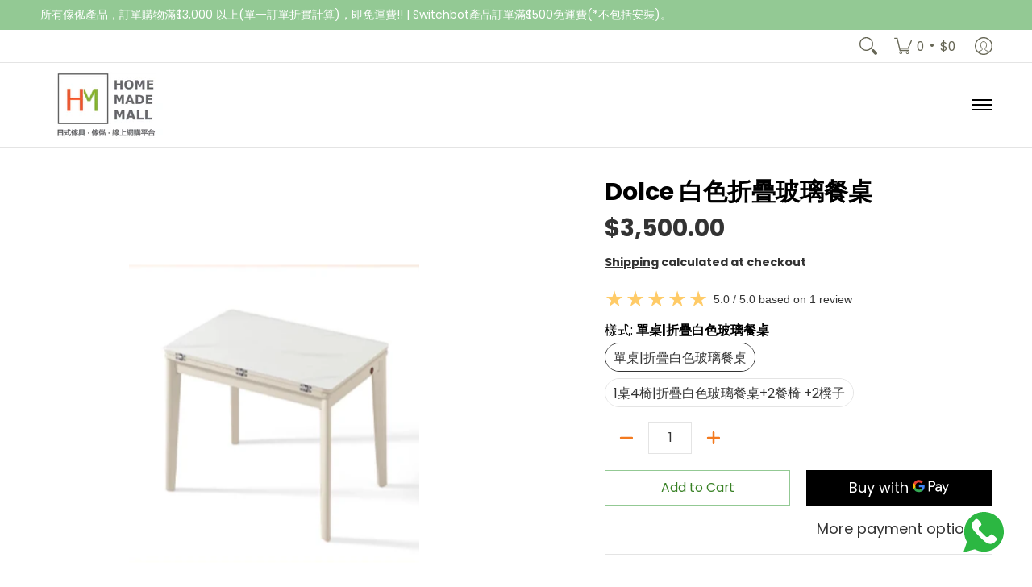

--- FILE ---
content_type: text/html; charset=utf-8
request_url: https://homemade-mall.com/collections/%E9%A4%90%E6%A1%8C/products/lm-180-%E5%BC%B7%E5%8C%96%E7%8E%BB%E7%92%83%E6%8A%98%E7%96%8A%E9%A4%90%E6%A1%8C
body_size: 99328
content:
<!doctype html><html class="no-js" lang="en" class="fonts-loading">
  <head><meta charset="utf-8">
<meta http-equiv="X-UA-Compatible" content="IE=edge">
<meta name="viewport" content="width=device-width, initial-scale=1">
<meta name="theme-color" content="#f37a1f">
<title>Dolce 白色折疊玻璃餐桌 | HOME MADE MAL | Home Made Mall</title><meta name="description" content="Dolce 白色折疊玻璃餐桌 這款折疊餐桌採用白色強化玻璃作為桌面材質, 表面經過特殊處理,擁有極佳的抗刮擦和防摔落特性。即使長期使用也不會出現明顯的磨損或破損。 桌腿採用鋼制結構,經過精密加工和焊接,具有極強的承重能力。同時桌腿還設有折疊設計,可以快速收納,方便搬運和存儲。 整個餐桌採用全組裝設計,安裝簡單快捷,只需要輕鬆拼裝即可完成。不需要任何工具,省時省力。收納時也可以輕鬆折疊,佔用空間小。 尺寸可根據您的空間需求定制,提供多種規格選擇。無論是小型公寓還是大房間,都能找到合適的白色折疊玻璃餐桌。 這款餐桌融合了時尚感和實用性,白色玻璃搭配金屬桌腿,打造出簡潔明亮的視覺效果,非常適合現代簡約風格的家居空間。" /><link rel="canonical" href="https://homemade-mall.com/products/lm-180-%e5%bc%b7%e5%8c%96%e7%8e%bb%e7%92%83%e6%8a%98%e7%96%8a%e9%a4%90%e6%a1%8c" />
<link rel="icon" href="//homemade-mall.com/cdn/shop/files/favicon-01.jpg?crop=center&height=48&v=1729129983&width=48" type="image/png">
<meta property="og:site_name" content="Home Made Mall">
<meta property="og:url" content="https://homemade-mall.com/products/lm-180-%e5%bc%b7%e5%8c%96%e7%8e%bb%e7%92%83%e6%8a%98%e7%96%8a%e9%a4%90%e6%a1%8c">
<meta property="og:title" content="Dolce 白色折疊玻璃餐桌 | HOME MADE MAL">
<meta property="og:type" content="product">
<meta property="og:description" content="Dolce 白色折疊玻璃餐桌 這款折疊餐桌採用白色強化玻璃作為桌面材質, 表面經過特殊處理,擁有極佳的抗刮擦和防摔落特性。即使長期使用也不會出現明顯的磨損或破損。 桌腿採用鋼制結構,經過精密加工和焊接,具有極強的承重能力。同時桌腿還設有折疊設計,可以快速收納,方便搬運和存儲。 整個餐桌採用全組裝設計,安裝簡單快捷,只需要輕鬆拼裝即可完成。不需要任何工具,省時省力。收納時也可以輕鬆折疊,佔用空間小。 尺寸可根據您的空間需求定制,提供多種規格選擇。無論是小型公寓還是大房間,都能找到合適的白色折疊玻璃餐桌。 這款餐桌融合了時尚感和實用性,白色玻璃搭配金屬桌腿,打造出簡潔明亮的視覺效果,非常適合現代簡約風格的家居空間。"><meta property="og:image" content="http://homemade-mall.com/cdn/shop/files/2024-05-2700.02.43.png?v=1722877701">
<meta property="og:image:secure_url" content="https://homemade-mall.com/cdn/shop/files/2024-05-2700.02.43.png?v=1722877701">
<meta property="og:image:width" content="976">
<meta property="og:image:height" content="976"><meta property="og:price:amount" content="3,500.00">
<meta property="og:price:currency" content="HKD"><meta name="twitter:card" content="summary_large_image">
<meta name="twitter:title" content="Dolce 白色折疊玻璃餐桌 | HOME MADE MAL">
<meta name="twitter:description" content="Dolce 白色折疊玻璃餐桌 這款折疊餐桌採用白色強化玻璃作為桌面材質, 表面經過特殊處理,擁有極佳的抗刮擦和防摔落特性。即使長期使用也不會出現明顯的磨損或破損。 桌腿採用鋼制結構,經過精密加工和焊接,具有極強的承重能力。同時桌腿還設有折疊設計,可以快速收納,方便搬運和存儲。 整個餐桌採用全組裝設計,安裝簡單快捷,只需要輕鬆拼裝即可完成。不需要任何工具,省時省力。收納時也可以輕鬆折疊,佔用空間小。 尺寸可根據您的空間需求定制,提供多種規格選擇。無論是小型公寓還是大房間,都能找到合適的白色折疊玻璃餐桌。 這款餐桌融合了時尚感和實用性,白色玻璃搭配金屬桌腿,打造出簡潔明亮的視覺效果,非常適合現代簡約風格的家居空間。">


<link rel="preload" href="//homemade-mall.com/cdn/fonts/poppins/poppins_n7.56758dcf284489feb014a026f3727f2f20a54626.woff2" as="font" type="font/woff2" crossorigin>

<link rel="preload" href="//homemade-mall.com/cdn/fonts/poppins/poppins_n4.0ba78fa5af9b0e1a374041b3ceaadf0a43b41362.woff2" as="font" type="font/woff2" crossorigin>
<style data-shopify>
  	
  @font-face {
  font-family: Poppins;
  font-weight: 700;
  font-style: normal;
  font-display: swap;
  src: url("//homemade-mall.com/cdn/fonts/poppins/poppins_n7.56758dcf284489feb014a026f3727f2f20a54626.woff2") format("woff2"),
       url("//homemade-mall.com/cdn/fonts/poppins/poppins_n7.f34f55d9b3d3205d2cd6f64955ff4b36f0cfd8da.woff") format("woff");
}

  @font-face {
  font-family: Poppins;
  font-weight: 400;
  font-style: normal;
  font-display: swap;
  src: url("//homemade-mall.com/cdn/fonts/poppins/poppins_n4.0ba78fa5af9b0e1a374041b3ceaadf0a43b41362.woff2") format("woff2"),
       url("//homemade-mall.com/cdn/fonts/poppins/poppins_n4.214741a72ff2596839fc9760ee7a770386cf16ca.woff") format("woff");
}

  
  :root {
    
    /* DEFAULT COLORS */

	--white:#fff;
    --black:#000;
    --background:#ffffff;
    --background_85:rgba(255, 255, 255, 0.85);
    --background_search:#ffffff;
    --body_font_color:#333333;
    --body_font_color_05:rgba(51, 51, 51, 0.05);
    --body_font_color_25:rgba(51, 51, 51, 0.25);
    --body_font_color_50:rgba(51, 51, 51, 0.5);
    --body_font_color_lighten_15:#595959;
    --body_font_color_darken_10:#1a1a1a;
    --body_font_hover_color:#292929;
    --headline_font_color:#000000;
    --headline_font_color_00:rgba(0, 0, 0, 0.0);
    --headline_font_color_05:rgba(0, 0, 0, 0.05);
    --headline_font_color_08:rgba(0, 0, 0, 0.08);
    --customer_background_color:#ffffff;
    --customer_hover_background_color:#ffffff;
    --customer_font_color:#666655;
    --customer_hover_font_color:#93c994;
    --header_background_color:#ffffff;
    --header_background_color_75:rgba(255, 255, 255, 0.75);
    --header_font_color:#000000;
    --header_font_color_darken_15:#000000;
    --header_hover_font_color:#1b6109;
    --header_hover_font_color_darken_15:#081b03;
    --announcement_background_color:#93c994;
    --announcement_font_color:#ffffff;
    --announcement_hover_font_color:#ffffff;
    --price_color:#333333;
    --rating_color:#ffcb67;
    --rating_background_color:#efefef;

    --button_border:1px;
    --button_corner:0px;
    --button_primary_border:#378024;
    --button_primary_background:#93c994;
    --button_primary_text:#ffffff;
    --button_secondary_border:#93c994;
    --button_secondary_text:#378024;
    --button_secondary_hover:#ffffff;
  
    --shipping_border_px:1px;
    --shipping_border:#f37a1f;
    --shipping_background:#ffffff;
    --shipping_text:#000000;
    
    --accent_color:#f37a1f;
    --accent_color_25:rgba(243, 122, 31, 0.25);
    --accent_color_lighten_30:#fbd0b0;
    --accent_color_darken_15:#bb560a;
    --hover_accent_color:#d76e1f;
    
    --line_color:#e4e4e4;
    --line_color_05:rgba(228, 228, 228, 0.05);
    --line_color_darken_10:#cbcbcb;
    --line_color_section:#e4e4e4;
    --success_color:#1b6109;
    --error_color:#990000;
    --error_color_00:rgba(153, 0, 0, 0.0);
    --error_color_75:rgba(153, 0, 0, 0.75);
    --section_color_primary:#f4f5fa;
    --section_color_secondary:#f8f8f8;
    --badge_color:#f37a1f;
    --badge_background_color:#ffffff;
    --a11ygrey:#767676;
    
    /* DEFAULT FONTS */

    --headline_font:Poppins, sans-serif;
    --headline_font_fallback:sans-serif;
    --headline_font_weight:700;
  	--headline_font_weight_bold:700;
  	--headline_font_weight_medium:500;
  	--headline_font_style:normal;
    --headline_font_uppercase:none;

    --body_font:Poppins, sans-serif;
    --body_font_fallback:sans-serif;        
    --body_font_weight:400;
    --body_font_weight_bold:700;
    --body_font_weight_medium:500;
  	--body_font_style:normal;
    
    /* SHOP PAY */
    
    --payment-terms-background-color: #fff;
    --color-body-text: #333333;
    --color-body: #fff;
    --color-bg: #fff;
    
    /* DEFAULT ICONS */--box: url("data:image/svg+xml,%3Csvg height='16' width='16' viewBox='0 0 24 24' xmlns='http://www.w3.org/2000/svg' version='1.1' xmlns:xlink='http://www.w3.org/1999/xlink' xmlns:svgjs='http://svgjs.com/svgjs'%3E%3Cg%3E%3Cpath d='M0.500 0.499 L23.500 0.499 L23.500 23.499 L0.500 23.499 Z' fill='none' stroke='%23cbcbcb'/%3E%3C/g%3E%3C/svg%3E");
    --square_solid: url("data:image/svg+xml,%3Csvg height='16' width='16' viewBox='0 0 24 24' xmlns='http://www.w3.org/2000/svg' version='1.1' xmlns:xlink='http://www.w3.org/1999/xlink' xmlns:svgjs='http://svgjs.com/svgjs'%3E%3Cg%3E%3Crect x='7' y='7' width='10' height='10' fill='%23f37a1f' stroke='%23f37a1f'/%3E%3C/g%3E%3C/svg%3E");
	--square_crossed: url("data:image/svg+xml,%3Csvg height='16' width='16' viewBox='0 0 24 24' xmlns='http://www.w3.org/2000/svg' version='1.1' xmlns:xlink='http://www.w3.org/1999/xlink' xmlns:svgjs='http://svgjs.com/svgjs'%3E%3Cg%3E%3Cpath fill='none' stroke='%23cbcbcb' d='M7 16.999L17 6.999'/%3E%3Crect x='7' y='7' width='10' height='10' fill='none' stroke='%23cbcbcb'/%3E%3C/g%3E%3C/svg%3E");
    --x_only: url("data:image/svg+xml,%3Csvg height='16' width='16' viewBox='0 0 24 24' xmlns='http://www.w3.org/2000/svg' version='1.1' xmlns:xlink='http://www.w3.org/1999/xlink' xmlns:svgjs='http://svgjs.com/svgjs'%3E%3Cg%3E%3Cpath fill='none' stroke='%23f37a1f' d='M7 16.999L17 6.999' style='stroke-linecap: square;'/%3E%3Cpath fill='none' stroke='%23f37a1f' d='M17 16.999L7 6.999' style='stroke-linecap: square;'/%3E%3Crect x='-110' y='4.058' width='5.57' height='5.57' style='fill: rgb(216, 216, 216); stroke-linecap: square;'/%3E%3C/g%3E%3C/svg%3E");
    --check: url("data:image/svg+xml,%3Csvg height='var(--x_small)' width='var(--x_small)' viewBox='0 0 24 24' xmlns='http://www.w3.org/2000/svg' version='1.1' xmlns:xlink='http://www.w3.org/1999/xlink' xmlns:svgjs='http://svgjs.com/svgjs'%3E%3Cg transform='matrix(1,0,0,1,0,0)'%3E%3Cpath d='M18 6.999L11 16.499 6 12.499' fill='none' stroke='%23f37a1f' style='stroke-width: 2px;'%3E%3C/path%3E%3C/g%3E%3C/svg%3E");
    --bell: url("data:image/svg+xml,%3Csvg height='14' width='14' viewBox='0 0 24 24' xmlns='http://www.w3.org/2000/svg' version='1.1' xmlns:xlink='http://www.w3.org/1999/xlink' xmlns:svgjs='http://svgjs.com/svgjs'%3E%3Cg%3E%3Cpath d='M18.5,19.5V15a6.5,6.5,0,0,0-4-6,2.5,2.5,0,0,0-5,0,6.5,6.5,0,0,0-4,6v4.5a2,2,0,0,1-2,2h17A2,2,0,0,1,18.5,19.5Z' fill='none' stroke='%23990000' stroke-linecap='round' stroke-linejoin='round'%3E%3C/path%3E%3Cpath d='M14,21.5a2,2,0,1,1-4,0' fill='none' stroke='%23990000' stroke-linecap='round' stroke-linejoin='round'%3E%3C/path%3E%3Cpath d='M3.5,9A5.5,5.5,0,0,1,9,3.5' fill='none' stroke='%23990000' stroke-linecap='round' stroke-linejoin='round'%3E%3C/path%3E%3Cpath d='M.5,9A8.5,8.5,0,0,1,9,.5' fill='none' stroke='%23990000' stroke-linecap='round' stroke-linejoin='round'%3E%3C/path%3E%3Cpath d='M20.5,9A5.5,5.5,0,0,0,15,3.5' fill='none' stroke='%23990000' stroke-linecap='round' stroke-linejoin='round'%3E%3C/path%3E%3Cpath d='M23.5,9A8.5,8.5,0,0,0,15,.5' fill='none' stroke='%23990000' stroke-linecap='round' stroke-linejoin='round'/%3E%3C/g%3E%3C/svg%3E");
    --arrow_color:#f37a1f;

    --master_spacing:20px;
    --swatches:36px;
    --stars:18;
    --star_spacing: 2;
  	--star_size: calc(var(--stars) * 1.5);
    --vis_hid: 0;
    --logo_width: 0;
    --margin_padding: 0vh;
    --margin_padding_desktop: 0vh;
    --margin_padding_mobile: 0vh;
    --overlay_background: #ffffff;
    --overlay_opacity: 1;
  
    /* DEFAULT SIZES */
  
	--base:18px;
    --xx_small:calc(var(--base) * 0.75);	/* p  / 12 */
    --x_small:calc(var(--base) * 0.875);	/* h6 / 14 */
    --small:var(--base);					/* h5 / 16 */
    --medium:calc(var(--base) * 1.125);		/* h4 / 18 */
    --large:calc(var(--base) * 1.625);		/* h3 / 26 */
    --x_large:calc(var(--base) * 2.125);	/* h2 / 34 */
    --xx_large:calc(var(--base) * 3);		/* h1 / 48 */

    --headline_font_size_12: calc(12px + (12 - 12) * ((100vw - 320px) / (1220 - 320)));
    --headline_font_size_14: calc(12px + (14 - 12) * ((100vw - 320px) / (1220 - 320)));
    --headline_font_size_16: calc(14px + (16 - 14) * ((100vw - 320px) / (1220 - 320)));
    --headline_font_size_18: calc(16px + (18 - 16) * ((100vw - 320px) / (1220 - 320)));
    --headline_font_size_24: calc(18px + (24 - 18) * ((100vw - 320px) / (1220 - 320)));
    --headline_font_size_30: calc(24px + (30 - 24) * ((100vw - 320px) / (1220 - 320)));
    --headline_font_size_36: calc(24px + (36 - 24) * ((100vw - 320px) / (1220 - 320)));
    --headline_font_size_42: calc(36px + (42 - 36) * ((100vw - 320px) / (1220 - 320)));
    --headline_font_size_48: calc(36px + (48 - 36) * ((100vw - 320px) / (1220 - 320)));
    --headline_font_size_54: calc(36px + (54 - 36) * ((100vw - 320px) / (1220 - 320)));
    --headline_font_size_60: calc(36px + (60 - 36) * ((100vw - 320px) / (1220 - 320)));
    --headline_font_size_66: calc(36px + (66 - 36) * ((100vw - 320px) / (1220 - 320)));
    --headline_font_size_72: calc(36px + (72 - 36) * ((100vw - 320px) / (1220 - 320)));
    --headline_font_size_78: calc(36px + (78 - 36) * ((100vw - 320px) / (1220 - 320)));
    --headline_font_size_84: calc(36px + (84 - 36) * ((100vw - 320px) / (1220 - 320)));
    --headline_font_size_90: calc(36px + (90 - 36) * ((100vw - 320px) / (1220 - 320)));
    --headline_font_size_96: calc(36px + (96 - 36) * ((100vw - 320px) / (1220 - 320)));
        
  }

  @media only screen and (min-width: 1220px) {
    :root {
      --headline_font_size_12: 12px;
      --headline_font_size_14: 14px;
      --headline_font_size_16: 16px;
      --headline_font_size_18: 18px;
      --headline_font_size_24: 24px;
      --headline_font_size_30: 30px;
      --headline_font_size_36: 36px;
      --headline_font_size_42: 42px;
      --headline_font_size_48: 48px;
      --headline_font_size_54: 54px;
      --headline_font_size_60: 60px;
      --headline_font_size_66: 66px;
      --headline_font_size_72: 72px;
      --headline_font_size_78: 78px;
      --headline_font_size_84: 84px;
      --headline_font_size_90: 90px;
      --headline_font_size_96: 96px;
    }
  }.badge {
    height:36px;
    padding:4px;
    width:36px;
  }
  
  .placeholder-svg-background {background-image:url('data:image/svg+xml,%3Csvg xmlns=%22http://www.w3.org/2000/svg%22 viewBox=%220 0 1052 400%22%3E%3Cpath d=%22M103 177.9c0-.3-.2-.5-.4-.7-.2-.2-.5-.2-.8-.2l-13.4 3.1c-.3.1-.6.3-.7.6l-.7 2c-.7 1.9-2.6 2.6-3.6 2.9-1.2.3-2.5.6-3.8.9-6.3 1.5-14.1 3.3-21.4 6.6-6.8-6.3-12.7-11.1-15.7-13.5-.5-.4-1.2-.6-1.8-.5-.6.1-1.1.4-1.5.8-.5.3-2.1 1.5-2.8 3.7-2.9 9.4 1.8 15.3 7 19.9-4.9 5.5-8.1 12.9-8.1 22.9 0 36.1 20.1 42.8 33.4 47.3 8.1 2.7 12.7 4.5 12.7 9.6 0 5.4-5.4 7.2-12.8 9.7-14.1 4.7-33.3 11.1-33.3 47.2 0 10.2 3.3 17.7 8.4 23.2-5.3 4.6-10.2 10.6-7.3 20.1.7 2.2 2.2 3.3 2.8 3.7.4.4.9.7 1.5.8h.3c.5 0 1.1-.2 1.5-.5 3.1-2.4 9.2-7.4 16.1-13.9 7.2 3.2 14.9 5 21 6.4 1.4.3 2.6.6 3.8.9 1.1.3 2.9 1 3.6 2.9l.7 2c.1.3.4.6.7.6l13.4 3.1h.2c.2 0 .4-.1.6-.2.2-.2.4-.4.4-.7 6.9-50.3.2-77.3-3.8-93.4-1.3-5.3-2.3-9.2-2.3-12.1s.9-6.8 2.3-12.1c4.1-15.9 10.7-42.8 3.8-93.1zm-64.8 6.4c.5-1.8 2-2.6 2-2.7l.3-.3c.1-.1.2-.2.3-.2.1 0 .2 0 .3.1 2.8 2.3 8.5 6.8 15 12.8-4.2 2.1-8.1 4.7-11.5 8-6.5-5.7-8.4-11-6.4-17.7zm3 201.6c-.1.1-.3.1-.3.1-.1 0-.2 0-.3-.2l-.3-.3s-1.5-.9-2-2.7c-2.1-6.9-.1-12.1 6.8-18.1 3.4 3.3 7.4 5.8 11.6 7.9-6.8 6.3-12.5 11-15.5 13.3zM95 283.3c0 3.2 1 7.1 2.3 12.6 3.9 15.8 10.5 42.3 3.9 91.5l-11.8-2.7-.5-1.5c-.7-2-2.6-3.5-5-4.2-1.2-.3-2.5-.6-3.9-.9-16-3.7-42.8-10-42.8-37.9 0-34.6 18.5-40.8 32-45.3 7.6-2.5 14.2-4.7 14.2-11.6 0-6.8-6.5-8.9-14.1-11.5-13.5-4.5-32.1-10.7-32.1-45.4 0-27.9 26.8-34.2 42.8-37.9 1.4-.3 2.7-.6 3.9-.9 2.5-.6 4.3-2.1 5-4.2l.5-1.5 11.8-2.7c6.6 49.3 0 75.7-3.9 91.5-1.3 5.5-2.3 9.4-2.3 12.6z%22/%3E%3Cpath d=%22M96 372c-1.6 0-2.5 2.8-2.5 5.6s.8 5.6 2.5 5.6 2.5-2.8 2.5-5.6-.9-5.6-2.5-5.6zm0 10.2c-.6 0-1.5-1.8-1.5-4.6s.9-4.6 1.5-4.6 1.5 1.8 1.5 4.6-.9 4.6-1.5 4.6zm0-187.5c1.6 0 2.5-2.8 2.5-5.6s-.8-5.6-2.5-5.6-2.5 2.8-2.5 5.6c0 2.9.9 5.6 2.5 5.6zm0-10.1c.6 0 1.5 1.8 1.5 4.6s-.9 4.6-1.5 4.6-1.5-1.8-1.5-4.6.9-4.6 1.5-4.6zM83.5 296.7c-18.6.8-43.3 5.7-43.3 40.1 0 10.6 3.2 19 9.4 24.8 5 4.7 14.3 9.9 31 9.9 1.8 0 3.6-.1 5.6-.2 6.5-.4 11.9-4.9 13.4-11.1 1.6-6.5 6.1-29.8-4.5-56-1.9-4.7-6.6-7.6-11.6-7.5zm-42.3 40.1c0-33.2 23.8-38.2 41.9-39-.1.2-.2.3-.2.6.2 4.8.4 9.3.6 13.7-.1 23.6-15.1 33.9-28.4 43-2 1.4-3.9 2.6-5.7 4-.2.2-.4.4-.4.6-5.2-5.6-7.8-13.3-7.8-22.9zm8.9 24c.2 0 .3-.1.4-.2 1.8-1.3 3.6-2.6 5.6-3.9 10.8-7.4 23.8-16.3 28-33.3.4 5.8.8 11.1 1.1 15.7-4.8 8.6-12.2 17.7-22.6 27.8-.3.2-.3.6-.3.9-4.5-1.5-8.7-3.7-12.2-6.9.1-.1.1-.1 0-.1zm36 9.5c-5.5.4-14 .3-22-2 9.5-9.3 16.5-17.8 21.4-25.8 1.4 16.4 2.6 26.8 2.6 26.9 0 .2.1.4.2.5-.7.3-1.4.4-2.2.4zm12.5-10.4c-1.1 4.5-4.3 7.9-8.5 9.5v-.2c0-.1-1.4-11.8-2.9-30-.6-7.5-1.3-16.7-1.8-27.3v-.6c0-.1 0-.2-.1-.2-.2-4.1-.4-8.4-.5-12.9 0-.2-.1-.3-.2-.5 4.1.3 7.8 2.9 9.4 6.8 10.7 25.9 6.2 49 4.6 55.4zm1-153c-1.6-6.2-7-10.7-13.4-11.1-20.3-1.3-31.1 4.6-36.6 9.7-6.2 5.8-9.4 14.2-9.4 24.8 0 34.3 24.7 39.3 43.3 40.1h.5c4.8 0 9.3-3 11.1-7.5 10.6-26.2 6.1-49.5 4.5-56zM81 196.6c1.9 0 3.6.1 5.1.2.8.1 1.6.2 2.4.4-.2.2-.3.4-.3.6 0 .1-1.2 10.5-2.6 26.9-4.9-8.1-12-16.5-21.4-25.8-.1-.1-.1-.1-.2-.1 5.8-1.7 11.9-2.2 17-2.2zm-39.8 33.7c0-9.6 2.6-17.3 7.8-22.8 0 .3.1.6.4.8 1.7 1.3 3.5 2.5 5.4 3.8 13.6 9.4 29.1 20.1 28.1 45.6-.2 4.2-.2 7.3-.3 11.2 0 .2.1.3.1.5-18.1-.9-41.5-6.1-41.5-39.1zm43.2 39.1c.1-.1.2-.3.2-.5 0-3.9.1-7 .3-11.2 1-26.6-15.6-38.1-29-47.3-1.9-1.3-3.6-2.5-5.3-3.7-.2-.1-.4-.2-.6-.2l.2-.2c3.5-3.3 7.8-5.5 12.3-7-.2.4-.1.8.2 1.1 10.4 10.2 17.8 19.3 22.7 28.1 3 5.4 4.7 10.3 5.1 14.6.6 7.1 1.2 13 2 20.4 0 .4.4.8.8.8-1.9 3-5.3 4.9-8.9 5.1zm10-7.5c-.7-6.8-1.3-12.5-1.9-19.1-.4-4.5-2.2-9.6-5.2-15.1 1.4-18 2.8-29.6 2.8-29.7v-.3c4.2 1.6 7.4 5 8.5 9.5 1.6 6.3 6 29.1-4.2 54.7zM204.6 71.5c16 0 29.1-13 29.1-29.1s-13-29.1-29.1-29.1-29.1 13-29.1 29.1 13.1 29.1 29.1 29.1zm0-57.1c15.5 0 28.1 12.6 28.1 28.1 0 15.5-12.6 28.1-28.1 28.1S176.5 58 176.5 42.5c0-15.5 12.6-28.1 28.1-28.1z%22/%3E%3Cpath d=%22M227.5 42.7c0 .3.2.5.5.5h3.1c.3 0 .5-.2.5-.5s-.2-.5-.5-.5H228c-.3 0-.5.3-.5.5zm-49.4.5h3.1c.3 0 .5-.2.5-.5s-.2-.5-.5-.5h-3.1c-.3 0-.5.2-.5.5s.2.5.5.5zm26.2 22.2c-.3 0-.5.2-.5.5V69c0 .3.2.5.5.5s.5-.2.5-.5v-3.1c0-.3-.2-.5-.5-.5zm0-45.9c.3 0 .5-.2.5-.5v-3.1c0-.3-.2-.5-.5-.5s-.5.2-.5.5V19c0 .3.2.5.5.5zm12.4 42.9c-.1-.2-.4-.3-.7-.2-.2.1-.3.4-.2.7l1.6 2.7c.1.2.3.2.4.2.1 0 .2 0 .2-.1.2-.1.3-.4.2-.7l-1.5-2.6zm-24.2-39.9c.1.2.3.2.4.2.1 0 .2 0 .2-.1.2-.1.3-.4.2-.7l-1.6-2.7c-.1-.2-.4-.3-.7-.2-.2.1-.3.4-.2.7l1.7 2.8zm-8.3 31.1l-2.8 1.6c-.2.1-.3.4-.2.7.1.2.3.2.4.2.1 0 .2 0 .2-.1l2.8-1.6c.2-.1.3-.4.2-.7 0-.1-.4-.2-.6-.1zm40.6-22.3c.1 0 .2 0 .2-.1l2.8-1.6c.2-.1.3-.4.2-.7-.1-.2-.4-.3-.7-.2l-2.8 1.6c-.2.1-.3.4-.2.7.1.2.3.3.5.3zm3 24l-2.8-1.6c-.2-.1-.5-.1-.7.2-.1.2-.1.5.2.7l2.8 1.6c.1 0 .2.1.2.1.2 0 .3-.1.4-.2.2-.4.2-.7-.1-.8zm-46.4-25.7l2.8 1.6c.1 0 .2.1.2.1.2 0 .3-.1.4-.2.1-.2.1-.5-.2-.7l-2.8-1.6c-.2-.1-.5-.1-.7.2s.1.5.3.6zm11.8 32.6c-.2-.1-.5-.1-.7.2l-1.6 2.8c-.1.2-.1.5.2.7.1 0 .2.1.2.1.2 0 .3-.1.4-.2l1.6-2.8c.2-.4.1-.7-.1-.8zM216 22.7c.1 0 .2.1.2.1.2 0 .3-.1.4-.2l1.6-2.8c.1-.2.1-.5-.2-.7-.2-.1-.5-.1-.7.2l-1.6 2.8c0 .1.1.4.3.6zm-12.9 19.1s.1 0 .1.1c-.1.2-.1.5-.1.7l1.4 11.2c.1 1.1.4 2.2.9 3.2l.9 1.9c.1.2.3.3.5.3h.1c.2 0 .4-.2.4-.4l.3-2.1c.2-1.1.2-2.4.1-3.6l-1.2-10h13.2c2 0 4 0 5.9-.5.2-.1.4-.1.4-.4 0-.2-.2-.4-.4-.4-1.9-.5-3.9-.7-5.9-.7h-14c-.3-.3-.7-.4-1.2-.3-.3 0-.5.1-.7.3 0 0 0-.1-.1-.1l-18.1-14.8c-.2-.2-.5-.1-.7.1-.2.2-.1.5.1.7l18.1 14.8zm16.5.4c1.1 0 2.2-.2 3.3 0-1.1.2-2.2 0-3.3 0h-13.4 13.4z%22/%3E%3Cpath d=%22M211.3 38.3c.3 0 .5-.2.5-.5V27c0-.3-.2-.5-.5-.5s-.5.2-.5.5v10.9c0 .2.2.4.5.4zm-3-2.1c.3 0 .5-.2.5-.5v-6.5c0-.3-.2-.5-.5-.5s-.5.2-.5.5v6.5c0 .2.2.5.5.5zm-57.7-2h5.9c.3 0 .5-.2.5-.5s-.2-.5-.5-.5h-5.9c-.3 0-.5.2-.5.5s.2.5.5.5zm-8.1 5h2.4c.3 0 .5-.2.5-.5s-.2-.5-.5-.5h-2.4c-.3 0-.5.2-.5.5s.3.5.5.5zm13.1 4.5c0 .3.2.5.5.5h2.8c.3 0 .5-.2.5-.5s-.2-.5-.5-.5h-2.8c-.2 0-.5.3-.5.5zm-13.8 6.5h4c.3 0 .5-.2.5-.5s-.2-.5-.5-.5h-4c-.3 0-.5.2-.5.5s.2.5.5.5zm6.9 0h1.5c.3 0 .5-.2.5-.5s-.2-.5-.5-.5h-1.5c-.3 0-.5.2-.5.5s.3.5.5.5zm-34.9-16h5.9c.3 0 .5-.2.5-.5s-.2-.5-.5-.5h-5.9c-.3 0-.5.2-.5.5s.2.5.5.5zm-6.4 0h2.1c.3 0 .5-.2.5-.5s-.2-.5-.5-.5h-2.1c-.3 0-.5.2-.5.5s.3.5.5.5zm-11.3 0h5.3c.3 0 .5-.2.5-.5s-.2-.5-.5-.5h-5.3c-.3 0-.5.2-.5.5s.2.5.5.5zm20.4 9.5c0 .3.2.5.5.5h7.7c.3 0 .5-.2.5-.5s-.2-.5-.5-.5H117c-.3 0-.5.3-.5.5zm-4.8.5h2c.3 0 .5-.2.5-.5s-.2-.5-.5-.5h-2c-.3 0-.5.2-.5.5s.3.5.5.5zm-11.8 5.5c0 .3.2.5.5.5h5.5c.3 0 .5-.2.5-.5s-.2-.5-.5-.5h-5.5c-.3 0-.5.3-.5.5zM83.3 34.2h5.1c.3 0 .5-.2.5-.5s-.2-.5-.5-.5h-5.1c-.3 0-.5.2-.5.5s.3.5.5.5zm9 4h4.1c.3 0 .5-.2.5-.5s-.2-.5-.5-.5h-4.1c-.3 0-.5.2-.5.5s.3.5.5.5zm-9.5 1h2.4c.3 0 .5-.2.5-.5s-.2-.5-.5-.5h-2.4c-.3 0-.5.2-.5.5s.2.5.5.5zm-9.2-1h4.1c.3 0 .5-.2.5-.5s-.2-.5-.5-.5h-4.1c-.3 0-.5.2-.5.5s.2.5.5.5zm14 11.5c0 .3.2.5.5.5h1.5c.3 0 .5-.2.5-.5s-.2-.5-.5-.5h-1.5c-.3 0-.5.3-.5.5z%22/%3E%3Cpath d=%22M54.8 56.8v-.3c0-.1-.2-.3-.2-.3h5.2v1.5c0 1.3 1 2.5 2.3 2.5h6.7c1.3 0 2-1.2 2-2.5v-1.4h57v1.3c0 1.3 1.2 2.5 2.5 2.5h6.7c1.3 0 2.8-1.2 2.8-2.5v-1.5h28.5c.5 3 3.1 6 6.4 6h3.3c5.3 7 13.5 12.1 22.9 13.2.4 1.7 1.9 3 3.7 3s3.4-1.4 3.7-3.1c9.5-1.1 17.7-6 23-13.4.2.1.3.3.5.3h3.4c2.8 0 5.2-2 6.1-5H283l79.2.1c2.2 0 4.4-.6 6.3-1.8 4.5-3 10-7.5 10-12.6s-5.4-9.7-10-12.6c-1.9-1.2-4-1.8-6.3-1.8l-120.5.1c-.5-3.1-3.1-5.4-6.4-5.4h-3.8c-.1 0-.2-.1-.3-.1-6-8.2-15.7-13.5-26.7-13.5-10.9 0-20.6 5.6-26.6 13.6h-3.3c-2.8 0-5.2 2-6.1 4h-28.8V26c0-1.3-1.4-2.8-2.8-2.8h-6.7c-1.3 0-2.5 1.4-2.5 2.8v1.3h-57V26c0-1.3-.6-2.8-2-2.8H62c-1.3 0-2.3 1.4-2.3 2.8v1.2h-5V27c0-3.3-2.8-5.7-6.1-5.7H31.2c-3.3 0-6.4 2.4-6.4 5.7v29.8c0 3.3 3.1 5.5 6.4 5.5h17.5c3.3-.1 6.1-2.3 6.1-5.5zm149.8 20.4c-1.2 0-2.3-.8-2.7-1.9.9.1 1.8.1 2.7.1s1.8 0 2.7-.1c-.4 1.1-1.4 1.9-2.7 1.9zM367.4 32c3.4 2.2 9.1 6.6 9.1 11 0 2.8-2.3 5.4-4.8 7.6-.1-.1-.2-.4-.4-.4h-7.1c-.3 0-.5.2-.5.5s.2.5.5.5h6.6c-1.2 1-2.3 1.9-3.3 2.6-1.5 1-3.3 1.6-5.2 1.6l-120.4.1V35.2h2.7c.3 0 .5-.2.5-.5s-.2-.5-.5-.5h-2.7v-3.7h120.4c1.7 0 3.5.5 5.1 1.5zm-132-6.8c2.5 0 4.4 1.8 4.4 4.2v25.9c0 2.5-2 4.8-4.4 4.8h-2.8c3.2-5 5-11.1 5-17.5s-1.8-12.5-5-17.5h2.8zm-30.8-13.7c17.1 0 31 13.9 31 31s-13.9 31-31 31-31-13.9-31-31 13.9-31 31-31zm-30 13.7h2c-3.2 5-5 11.1-5 17.5s1.8 12.5 5 17.5h-2c-2.5 0-4.9-2.4-4.9-4.8V29.5c.1-2.5 2.5-4.3 4.9-4.3zm-6.8 4v20h-2.3c-.3 0-.5.2-.5.5s.2.5.5.5h2.3v4h-28v-25h28zm-30 28.6c0 .2-.2.4-.4.4h-7.1c-.2 0-.4-.2-.4-.4V25.7c0-.2.2-.4.4-.4h7.1c.2 0 .4.2.4.4v32.1zm-10-28.4v7.9h-4.1c-.3 0-.5.2-.5.5s.2.5.5.5h4.1v16.1h-57v-25h57zm-58 28.4c0 .2-.2.4-.4.4h-7.1c-.2 0-.4-.2-.4-.4V25.7c0-.2.2-.4.4-.4h7.1c.2 0 .4.2.4.4v32.1zm-10-3.6H49c-1.9 0-3.2-1.4-3.2-3.2v-5.6c0-.1-.2-.1-.2-.1h7.2v2.6c0 .6.4 1 1 1s1-.4 1-1v-12c0-.6-.4-1-1-1s-1 .4-1 1v2.3h-7v-5.5c0-1.8 1.4-3.5 3.2-3.5h10.8v25zm-16-21.5v5.5h-13V27.4c0-.7.5-1.1 1.2-1.1h15.9c.7 0 1.3 0 1.3 1H49c-3-.1-5.2 2.5-5.2 5.4zm-13.4 7.5h22.4v3H30.4c-.4 0-.6-.6-.6-1v-.8c0-.3.2-1.2.6-1.2zm.4 5h12.9s.1 0 .1.1V51c0 3 2.3 5.2 5.2 5.2h.2c0 1-.6 1-1.3 1H32c-.7 0-1.2-.1-1.2-.9V45.2zm-4 11.6V27c0-2.2 2.2-3.7 4.4-3.7h17.5c2.2 0 4.1 1.6 4.1 3.7v.3h-2.6c0-1-1.1-2-2.3-2H32c-1.3 0-2.2.8-2.2 2.1v11.5c-1 .3-2 1.4-2 2.6v.8c0 1.3 1 2.3 2 2.6v11.5c0 1.3.9 1.9 2.2 1.9h15.9c1.3 0 2.3-1 2.3-2h2.4s.1.2.1.3v.3c0 2.2-1.9 3.5-4.1 3.5H31.2c-2.2-.2-4.4-1.5-4.4-3.6z%22/%3E%3Cpath d=%22M246.9 51.2h5.9c.3 0 .5-.2.5-.5s-.2-.5-.5-.5h-5.9c-.3 0-.5.2-.5.5s.2.5.5.5zm25.5 0h3.9c.3 0 .5-.2.5-.5s-.2-.5-.5-.5h-3.9c-.3 0-.5.2-.5.5s.3.5.5.5zm5.8-4.5c0 .3.2.5.5.5h2.4c.3 0 .5-.2.5-.5s-.2-.5-.5-.5h-2.4c-.2 0-.5.3-.5.5zm-22.4-5.5h5.3c.3 0 .5-.2.5-.5s-.2-.5-.5-.5h-5.3c-.3 0-.5.2-.5.5s.3.5.5.5zm16.4-.5c0 .3.2.5.5.5h7.2c.3 0 .5-.2.5-.5s-.2-.5-.5-.5h-7.2c-.3 0-.5.3-.5.5zm38.3-5.5h5.9c.3 0 .5-.2.5-.5s-.2-.5-.5-.5h-5.9c-.3 0-.5.2-.5.5s.3.5.5.5zm47.9 16h2.3c.3 0 .5-.2.5-.5s-.2-.5-.5-.5h-2.3c-.3 0-.5.2-.5.5s.2.5.5.5zm-7.9-5h-2.4c-.3 0-.5.2-.5.5s.2.5.5.5h2.4c.3 0 .5-.2.5-.5s-.2-.5-.5-.5zm13.1-5h4.1c.3 0 .5-.2.5-.5s-.2-.5-.5-.5h-4.1c-.3 0-.5.2-.5.5s.2.5.5.5zm-4.1-6h1.5c.3 0 .5-.2.5-.5s-.2-.5-.5-.5h-1.5c-.3 0-.5.2-.5.5s.2.5.5.5zm-14.6 0h8.9c.3 0 .5-.2.5-.5s-.2-.5-.5-.5h-8.9c-.3 0-.5.2-.5.5s.2.5.5.5zm-11.7 0h2.8c.3 0 .5-.2.5-.5s-.2-.5-.5-.5h-2.8c-.3 0-.5.2-.5.5s.2.5.5.5zm-52.6 15.5c0 .3.2.5.5.5h2.3c.3 0 .5-.2.5-.5s-.2-.5-.5-.5h-2.3c-.3 0-.5.3-.5.5zm34.8 0c0 .3.2.5.5.5h2.3c.3 0 .5-.2.5-.5s-.2-.5-.5-.5h-2.3c-.3 0-.5.3-.5.5zm-17-4c0 .3.2.5.5.5h2.3c.3 0 .5-.2.5-.5s-.2-.5-.5-.5h-2.3c-.3 0-.5.3-.5.5zm-2.6-5.5h4.5c.3 0 .5-.2.5-.5s-.2-.5-.5-.5h-4.5c-.3 0-.5.2-.5.5s.3.5.5.5zm41.5 9H335c-.3 0-.5.2-.5.5s.2.5.5.5h2.3c.3 0 .5-.2.5-.5s-.2-.5-.5-.5zm-2.3-3.5c0-.3-.2-.5-.5-.5h-2.4c-.3 0-.5.2-.5.5s.2.5.5.5h2.4c.3 0 .5-.2.5-.5zm-5.9-5.5h4.5c.3 0 .5-.2.5-.5s-.2-.5-.5-.5h-4.5c-.3 0-.5.2-.5.5s.2.5.5.5zm-38.9 5c1.7 0 3.2-1.4 3.2-3.2s-1.4-3.2-3.2-3.2-3.2 1.5-3.2 3.2 1.4 3.2 3.2 3.2zm0-4.4c.6 0 1.2.5 1.2 1.2s-.5 1.2-1.2 1.2-1.2-.6-1.2-1.2.5-1.2 1.2-1.2zm16.1 4.4c1.7 0 3.2-1.4 3.2-3.2s-1.4-3.2-3.2-3.2-3.2 1.4-3.2 3.2 1.5 3.2 3.2 3.2zm0-4.4c.6 0 1.2.5 1.2 1.2s-.5 1.2-1.2 1.2-1.2-.5-1.2-1.2.6-1.2 1.2-1.2zm16.2 4.4c1.7 0 3.2-1.4 3.2-3.2s-1.4-3.2-3.2-3.2-3.2 1.4-3.2 3.2 1.4 3.2 3.2 3.2zm0-4.4c.6 0 1.2.5 1.2 1.2s-.5 1.2-1.2 1.2c-.6 0-1.2-.5-1.2-1.2s.5-1.2 1.2-1.2zm13 1.2c0 1.7 1.4 3.2 3.2 3.2s3.2-1.4 3.2-3.2-1.4-3.2-3.2-3.2-3.2 1.5-3.2 3.2zm3.1-1.2c.6 0 1.2.5 1.2 1.2s-.5 1.2-1.2 1.2c-.6 0-1.2-.5-1.2-1.2s.6-1.2 1.2-1.2zM76.4 43.7c0 .3.2.5.5.5h4.7c.3 0 .5-.2.5-.5s-.2-.5-.5-.5h-4.7c-.2 0-.5.3-.5.5zm196.1-8.5h2.9c.3 0 .5-.2.5-.5s-.2-.5-.5-.5h-2.9c-.3 0-.5.2-.5.5s.3.5.5.5zm-66.5 280c-.2-.2-.5-.2-.7-.1-.2.2-.2.5-.1.7 1 1.2 2.1 2.3 3.2 3.3.1.1.2.1.3.1.1 0 .3-.1.4-.2.2-.2.2-.5 0-.7-1-.9-2.1-1.9-3.1-3.1zm59.6-21.8c0-5.2-1.1-10.2-3.3-14.8-.1-.2-.4-.4-.7-.2-.2.1-.4.4-.2.7 2.2 4.5 3.2 9.3 3.2 14.4 0 18.4-15 33.3-33.3 33.3-7.1 0-13.8-2.2-19.5-6.3-.2-.2-.5-.1-.7.1-.2.2-.1.5.1.7 5.9 4.2 12.8 6.5 20.1 6.5 18.9 0 34.3-15.4 34.3-34.4zm-6.9-18.9c.1.1.3.2.4.2.1 0 .2 0 .3-.1.2-.2.3-.5.1-.7-1-1.4-2-2.7-3.2-4-.2-.2-.5-.2-.7 0-.2.2-.2.5 0 .7 1.1 1.3 2.2 2.6 3.1 3.9zm-12.6-10.9c2.3 1.1 4.4 2.5 6.3 4.1.1.1.2.1.3.1.1 0 .3-.1.4-.2.2-.2.1-.5-.1-.7-2-1.7-4.2-3.1-6.5-4.2-.2-.1-.5 0-.7.2-.1.2 0 .5.3.7zm-48.2 29.8c0-18.4 15-33.3 33.3-33.3 3.2 0 6.5.5 9.5 1.4.3.1.5-.1.6-.3.1-.3-.1-.5-.3-.6-3.2-.9-6.5-1.4-9.8-1.4-18.9 0-34.3 15.4-34.3 34.3 0 2.1.2 4.3.6 6.3 0 .2.3.4.5.4h.1c.3-.1.5-.3.4-.6-.4-2-.6-4.1-.6-6.2zm1.6 10c-.1-.3-.4-.4-.6-.3-.3.1-.4.4-.3.6.7 2.3 1.7 4.6 2.9 6.7.1.2.3.3.4.3.1 0 .2 0 .2-.1.2-.1.3-.4.2-.7-1.2-2-2.1-4.2-2.8-6.5z%22/%3E%3Cpath d=%22M231.3 315c11.9 0 21.6-9.7 21.6-21.6s-9.7-21.6-21.6-21.6-21.6 9.7-21.6 21.6 9.7 21.6 21.6 21.6zm0-41.1c4.6 0 8.8 1.6 12.1 4.3l-10 12.1c-.2.2-.1.5.1.7.1.1.2.1.3.1.1 0 .3-.1.4-.2l10-12.1c4.1 3.6 6.7 8.8 6.7 14.7 0 10.8-8.8 19.6-19.6 19.6-4.5 0-8.6-1.5-11.9-4.1l10-12.1c.2-.2.1-.5-.1-.7-.2-.2-.5-.1-.7.1l-10 12.1c-1.2-1-2.2-2.1-3.1-3.4l.1-.1 19.4-23.5c.2-.2.1-.5-.1-.7-.2-.2-.5-.1-.7.1L215 304.2c-2-3.1-3.2-6.7-3.2-10.6-.1-11 8.7-19.7 19.5-19.7zm44.7 19.5c0 2.3.4 4.5 1.2 6.7.1.2.3.3.5.3h.2c.3-.1.4-.4.3-.6-.8-2-1.1-4.2-1.1-6.3 0-10 8.1-18.1 18.1-18.1 6.4 0 12.4 3.4 15.6 8.9.1.2.4.3.7.2.2-.1.3-.4.2-.7-3.4-5.8-9.7-9.4-16.5-9.4-10.6-.1-19.2 8.5-19.2 19zm19.2 18.2c-5.7 0-10.9-2.6-14.4-7.1-.2-.2-.5-.3-.7-.1-.2.2-.3.5-.1.7 3.7 4.7 9.2 7.4 15.2 7.4 10.6 0 19.1-8.6 19.1-19.1 0-1.3-.1-2.6-.4-3.9-.1-.3-.3-.4-.6-.4-.3.1-.4.3-.4.6.2 1.2.4 2.4.4 3.7 0 10-8.1 18.2-18.1 18.2zm99.6-44.4c0-.6-.4-1-1-1h-43c-.6 0-1 .4-1 1v53c0 .6.4 1 1 1h43c.6 0 1-.4 1-1v-53zm-1 52h-42v-51h42v51z%22/%3E%3Cpath d=%22M379.8 271.7c0-.3-.2-.5-.5-.5h-12c-.3 0-.5.2-.5.5v43c0 .3.2.5.5.5h12c.3 0 .5-.2.5-.5v-43zm-12 .5h11v42h-11v-42zm-142 36.9c.1.1.2.1.3.1.1 0 .3-.1.4-.2l18.3-22.3c.2-.2.1-.5-.1-.7s-.5-.1-.7.1l-18.3 22.3c-.1.2-.1.6.1.7zm85.5-53.5c.3 0 .5-.2.5-.5v-8.9l4.6.7c.3 0 .6-.1.6-.4 0-.3-.1-.5-.4-.6l-5.1-.8c-.1 0-.4 0-.5.1-.1.1-.2.2-.2.4v9.5c0 .3.2.5.5.5zm11.9-7.7l15.6 2.4h.1c.2 0 .5-.2.5-.4 0-.3-.1-.5-.4-.6l-15.6-2.4c-.3 0-.5.1-.6.4 0 .3.1.6.4.6zm16.1 60.4c-.3 0-.5.2-.5.5v26.3c0 .3.2.5.5.5s.5-.2.5-.5v-26.3c0-.3-.2-.5-.5-.5zm0-20.5c-.3 0-.5.2-.5.5v13.9c0 .3.2.5.5.5s.5-.2.5-.5v-13.9c0-.2-.2-.5-.5-.5zm-28-17.2c.3 0 .5-.2.5-.5v-9c0-.3-.2-.5-.5-.5s-.5.2-.5.5v9c0 .3.2.5.5.5zm-16.1 37.5c-3.2 0-6.2-1-8.7-2.8-.2-.2-.5-.1-.7.1-.2.2-.1.5.1.7 2.7 2 5.9 3 9.3 3 8.6 0 15.7-7 15.7-15.7 0-1.7-.3-3.4-.8-5-.1-.3-.4-.4-.6-.3-.3.1-.4.4-.3.6.5 1.5.8 3.1.8 4.7-.1 8.1-6.7 14.7-14.8 14.7zm0-30.3c-8.6 0-15.7 7-15.7 15.7 0 2.8.8 5.6 2.2 8 .1.2.3.2.4.2.1 0 .2 0 .3-.1.2-.1.3-.4.2-.7-1.4-2.3-2.1-4.9-2.1-7.5 0-8.1 6.6-14.7 14.7-14.7 4.3 0 8.4 1.9 11.2 5.2.2.2.5.2.7.1.2-.2.2-.5.1-.7-3-3.5-7.4-5.5-12-5.5zm-82.5 57.4c.3.1.6.2.9.2.7 0 1.5-.4 1.8-1.1.5-1 .1-2.2-.9-2.7s-2.2-.1-2.7.9-.1 2.2.9 2.7zm-.1-2.2c.2-.5.8-.7 1.3-.5.5.2.7.8.5 1.3-.2.5-.8.7-1.3.5-.5-.2-.7-.8-.5-1.3z%22/%3E%3Cpath d=%22M447.3 179.2h-11.5v-1.5c0-.6-.4-1.5-.9-1.5H135.2c-.6 0-1.5.9-1.5 1.5v7.5h-2.4c-.6 0-.6.4-.6.9v203.2c0 .6 0 .9.6.9h308.4c.6 0 1-.3 1-.9v-4.1h6.5c.6 0 1.5-.5 1.5-1V179.9c.1-.6-.8-.7-1.4-.7zm-311.5-1h298v7h-298v-7zm280 21.6h-1.3c-.3 0-.5.2-.5.5s.3.5.5.5l.4.2c.2 0 .4.3.6.3.1 0 .3-.5.3-.5v127h-.1c-.4 0-1.1.2-2.8 1.6-.2.2-.2.5-.1.7.1.1.2.2.4.2.1 0 .2 0 .3-.1 1.6-1.3 2.1-1.4 2.2-1.4v-.5.5h.1v59.6H178.6c2.6-3 2.2-7.2.3-10-1.8-2.6-4.8-4.5-9-5.7-1-.3-2.1-.5-3.1-.7-2-.4-4-.9-5.9-1.7-2.5-1.1-5.1-3.4-5.3-6.5 0-.5 0-1.1.1-1.7.1-1.5.3-3-.7-4.2-1.6-2-4.8-1.1-7.1.7l-.3.3c-1.7 1.4-3.6 2.9-5.6 2.4-.2 0-.1 0-.2.1-2.1 1.5-6.9 1.8-8.9.2v-50.3c0-.1.8-.2 1.9-.4.3 0 .4-.3.3-.6 0-.3-.1-.5-.4-.4-.9.1-1.8.3-1.8.4V275h-.1.1c.2 0 .3-.1.4-.3.1-.3.2-.5-.1-.7-.2-.1-.3-.2-.3-.3V256c3 .6 5.6 1.2 8.3 1.7 3 .6 6.1 1.3 9.4 1.9 3.9.8 8.1 2 9.5 5.3 1.4 3.4-.9 7.1-2.8 10.5l-.5.9c-2.5 4.3-3.2 9.9.5 12.2 1.3.8 2.8 1 4.3 1.3 2.1.3 3.9.6 4.6 2.2.4.8.4 1.6.3 2.5-.1.8-.2 1.7-.3 2.5-.2 1.6-.4 3.2-.3 4.8.2 2.4 1.3 5.3 4 6.3.5.2 1 .3 1.6.3 1.6 0 3.7-.6 5-1.6.2-.1.5-.3.5-.4v32.7c0 5.4 4.4 10 9.8 10h11.1c-.1 0-.2.1-.2.3v.2c0 1 .2 1.9.7 2.9.1.2.3.3.5.3.1 0 .1 0 .2-.1.2-.1.4-.4.2-.7-.4-.8-.6-1.7-.6-2.5v-.1c0-.2-.1-.3-.2-.3H214v6.4c0 .6.5.6 1.1.6h15.3c.6 0 .7-.1.7-.6v-6.4h57.3c-.1 0-.3.7-.6 1.1-.2.2-.1.5.1.7.1.1.2.1.3.1.1 0 .3 0 .4-.1.4-.5.7-.7.8-1.7h17.3c.1 0 .1-.1.2-.1l34-5.3c2.5-.4 4.3-2.6 4.3-5.1v-3.5h54.9c1.7 0 3.1-1.1 3.1-2.7v-78.1c0-1.7-1.4-3.2-3.1-3.2h-54.9v-3.1c0-2.6-1.8-4.7-4.3-5.1l-14.7-2.3c-.3-1.1-.3-2.1.1-2.9 1-2 4-2.9 6.9-3.9 2.4-.8 4.6-1.5 5.7-2.7l.9-1.2c.3-.5.6-.9.9-1.3 1.1-1.1 3.1-1.6 5.2-1.2 1.6.3 3.2 1 4.5 2.1.8.7 1.5 1.5 2.3 2.4 1.6 1.8 3.2 3.7 5.7 4.2 1.5.3 3.8.1 5.4-1.1.9-.7 1.5-1.6 1.6-2.6.1-.9-.2-1.8-.4-2.5l-.9-2.4c-.6-1.6-1.3-3.2-1.6-4.9-1-5.7 3.8-7.2 8.8-8.8 1.1-.4 2.3-.7 3.4-1.1 2.3-.9 3.5-2.3 3.2-3.7-.3-1.3-1.6-1.9-2.5-2.3-1.5-.6-3.1-1-4.7-1.3-.4-.1-.8-.1-1.2-.2-1.1-.2-2.1-.3-3.1-.7-2.6-.9-4.7-3-6.5-4.8-1.6-1.6-2.5-2.6-2.7-4.8-.5-5.9 6.6-7 11.6-8h11.1c0 1-.1 1.2-.4 1.6-.1.2-.1.5.2.7.1 0 .2.1.2.1.2 0 .3-.1.4-.3.3-.6.5-1.3.5-2.1l1.2.3c.2 0 .4-.2.5-.2H416v12.7zm-175 35.4v2h-36v-2h36zm65 5v30.1c-3-1.5-6.8-2.4-10.6-2.4-11.3 0-20.9 7.4-24.2 17.6-1.2-5.9-3.6-11.4-7-16l3.4-3.1c.9-.8 1-2.3.2-3.2l-1.2-1.3c-.8-.9-2.3-1-3.2-.2l-3.3 3c-7.3-7.3-17.4-11.9-28.6-11.9-6.7 0-13 1.6-18.6 4.5l-3.1-4.7c-.3-.5-.9-.6-1.4-.3l-4.4 2.9c-.2.1-.4.4-.4.6s0 .5.1.8l3 4.6c-9.6 7.4-15.8 19-15.8 32 0 10.1 3.7 19.4 9.9 26.5l-4.3 4.6c-.2.2-.3.5-.3.7 0 .3.1.5.3.7l3.9 3.6c.2.2.4.3.7.3.3 0 .5-.1.7-.3l4.2-4.5c1.5 1.2 3.2 2.4 4.9 3.4l-1.8 4c-.7 1.6 0 3.6 1.6 4.3l2.5 1.2c.4.2.9.3 1.4.3 1.2 0 2.4-.7 2.9-1.9l1.9-4.1c.5.2 1.1.3 1.6.5l-.6 3.5c-.2 1.2.6 2.4 1.9 2.6l1.8.3h.4c1.1 0 2-.8 2.2-1.9l.5-3.3c1.4.1 2.8.2 4.2.2 19.6 0 36.1-14.1 39.7-32.7 3.3 10.2 12.9 17.6 24.2 17.6 3.9 0 7.5-.9 10.8-2.4-.1.1-.2.2-.2.4v30.4H186.4c-4.3 0-7.8-3.7-7.8-8v-91.6c0-4.3 3.5-7.4 7.8-7.4h119.4zm-11-6h-3v-3.9c0-.3-.2-.5-.5-.5s-.5.2-.5.5v3.9h-2v-3.9c0-.3-.2-.5-.5-.5s-.5.2-.5.5v3.9h-2v-3.9c0-.3-.2-.5-.5-.5s-.5.2-.5.5v3.9h-3v-3.9c0-.3-.2-.5-.5-.5s-.5.2-.5.5v3.9h-2v-3.9c0-.3-.2-.5-.5-.5s-.5.2-.5.5v3.9h-2v-3.9c0-.3-.2-.5-.5-.5s-.5.2-.5.5v3.9h-3v-3.9c0-.3-.2-.5-.5-.5s-.5.2-.5.5v3.9h-2v-3.9c0-.3-.2-.5-.5-.5s-.5.2-.5.5v3.9h-3v-6.6s.4-.4.5-.4h29.5c.1 0 0 .4 0 .4v6.6zm-30 1h30v.1l-3.4 1.9h-22.7l-3.9-2zm75.4 9.8c1.5.2 2.6 1.5 2.6 3.1v90.8c0 1.6-1.1 2.9-2.6 3.1l-33.4 5.1v-30.2c0-.3-.2-.5-.5-.5h-.1c8.5-4.1 14.4-12.8 14.4-22.9 0-9.8-5.6-18.4-13.8-22.6v-31l33.4 5.1zm4.6 8.2h54.9c.6 0 1.1.6 1.1 1.2v78.1c0 .6-.5.7-1.1.7h-54.9v-80zm-26.2 40.2c0 12.9-10.5 23.4-23.4 23.4s-23.4-10.5-23.4-23.4 10.5-23.4 23.4-23.4 23.4 10.5 23.4 23.4zm-96.7 39.4c1.4.3 2.8.6 4.2.8l-.5 3.3c-.1.7-.8 1.1-1.4 1l-1.8-.3c-.7-.1-1.1-.8-1-1.4l.5-3.4zm-15.7-10.2l-2.3-2.1c-6.9-7-11.2-16.5-11.2-27.1 0-12.8 6.3-24.1 15.9-31.1l2.8-1.9c5.8-3.5 12.5-5.5 19.8-5.5 21.2 0 38.5 17.3 38.5 38.5s-17.3 38.5-38.5 38.5c-9.5 0-18.2-3.5-25-9.3zm12.1 9.2l-1.9 4c-.5 1.1-1.9 1.6-3 1.1l-2.5-1.2c-1.1-.5-1.6-1.9-1.1-3l1.8-3.9c2.2 1.2 4.4 2.2 6.7 3zm-15.7-9.8c.6.6 1.2 1.1 1.8 1.7l-3.4 3.7-2.4-2.2 3.5-3.7.5.5zm7.8-63.3c-.8.5-1.5.9-2.2 1.5l-2.4-3.6 2.7-1.8 2.4 3.7-.5.2zm50.1 6.8l3.3-3c.5-.5 1.3-.4 1.8.1l1.2 1.3c.5.5.4 1.3-.1 1.8l-3.4 3c-.8-1.1-1.8-2.1-2.8-3.2zm-44.7 83.7h3c-.2 0 0 .1 0 .3v2.7c0 .3.2.5.5.5s.5-.2.5-.5v-2.7c0-.2-.5-.3-.7-.3h3.2c-.2 0-.5.1-.5.3v2.7c0 .3.2.5.5.5s.5-.2.5-.5v-2.7c0-.2 0-.3-.2-.3h3.2c-.2 0 0 .1 0 .3v2.7c0 .3.2.5.5.5s.5-.2.5-.5v-2.7c0-.2-.4-.3-.6-.3h2.6v5h-13v-5zm147.7-162c-4.1 1-8 3.2-7.6 8.1.2 2.5 1.2 3.7 2.9 5.4 1.9 1.9 4.1 4.1 6.9 5.1 1.1.4 2.2.5 3.3.7.4.1.8.1 1.2.2 1.5.3 3.1.7 4.5 1.2 1.2.5 1.8.9 1.9 1.6.3 1.3-1.7 2.2-2.5 2.6-1 .4-2.1.8-3.3 1.1-5 1.6-10.7 3.3-9.5 9.9.3 1.8 1 3.4 1.6 5.1.3.8.6 1.5.9 2.3.2.6.5 1.4.4 2.1-.1.8-.5 1.4-1.2 1.9-1.3 1-3.3 1.2-4.6.9-2.2-.4-3.6-2.1-5.2-3.9-.8-.9-1.6-1.8-2.4-2.5-1.4-1.2-3.1-2-4.9-2.3-2.4-.5-4.7.1-6.1 1.5-.4.4-.8.9-1.1 1.4-.3.4-.5.8-.8 1.1-.9 1.1-3 1.7-5.3 2.4-3.1 1-6.3 2-7.5 4.4-.5.9-.5 2-.3 3.1l-18.3-2.6c-.1 0-.1.2-.2.2h-11.5l1.7-1.4s0-.2.1-.2.1-.1.1-.2.1-.1.1-.2 0-.1.1-.2v-8.6c0-1.1-.8-2.3-2-2.3h-29.5c-1.2 0-2.5 1.3-2.5 2.3v8.3l.2.1c0 .1.1.1.1.2s.1.1.1.2.1.1.1.2.1.1.2.1c0 0 0 .3.1.3l1.7 1.4H243v-4.5c0-.6-.8-.5-1.4-.5H222v-2.5c0-.5-.2-.9-.7-1l-22.9-3 1.9-2.1c.4-.4.4-1-.1-1.4l-10.1-9.2c-.4-.4-1-.3-1.4.1l-3.2 3.5c-.2.2-.3.5-.3.7 0 .3.1.5.3.7l10.1 9.2s.1 0 .1.1l.1.1c.1 0 .1.1.2.1 0 0-.1 0 0 0l23.8 3.1v1.6h-16.3c-.6 0-.7 0-.7.5v4.5h-16.2c-5.4 0-9.8 4-9.8 9.4v56.5c0 .1-.2.3-.2.4.1.7-.5 1.2-.9 1.6-1.5 1.1-4.2 1.7-5.6 1.2-2.2-.9-3.2-3.5-3.3-5.5-.1-1.5.1-3 .3-4.6.1-.8.2-1.7.3-2.6.1-.9.1-2-.4-3-1-2-3.2-2.4-5.4-2.7-1.4-.2-2.9-.4-3.9-1.1-3.5-2.2-2-7.7-.1-10.8l.5-.9c2.1-3.5 4.4-7.5 2.9-11.3-1.5-3.8-6.1-5.1-10.3-5.9-3.3-.6-6.3-1.3-9.3-1.9-2.8-.6-5.5-1.2-8.5-1.8v-67.9h230.6zm-176 31.1l1.8-2 8.6 7.8-1.8 2-8.6-7.8zm-54.7 144.1c2 1.5 7.1 1 9.3-.4 2.3.6 4.4-1.2 6.1-2.6l.3-.3c1.5-1.2 4.3-2.5 5.7-.8.7.9.6 2.1.5 3.5-.1.6-.1 1.2-.1 1.8.2 3.6 3.1 6.2 5.9 7.4 1.9.9 4.1 1.4 6.1 1.8 1 .2 2 .5 3 .7 4 1.1 6.8 2.9 8.5 5.3 1.7 2.5 2.1 6.7-.4 9-.1.1-.2.4-.1.4h-44.7v-25.8zm306 25.8h-22v-201h22v201zm8-5h-6V186.1c0-.6-.4-.9-1-.9h-4v-4h11v202z%22/%3E%3Cpath d=%22M420.4 196.2h3.1c.3 0 .5-.2.5-.5s-.2-.5-.5-.5h-3.1c-.3 0-.5.2-.5.5s.2.5.5.5zm5.1 12h-5.1c-.3 0-.5.2-.5.5s.2.5.5.5h5.1c.3 0 .5-.2.5-.5s-.2-.5-.5-.5zm-5.1 13h3.1c.3 0 .5-.2.5-.5s-.2-.5-.5-.5h-3.1c-.3 0-.5.2-.5.5s.2.5.5.5zm5.1 24h-5.1c-.3 0-.5.2-.5.5s.2.5.5.5h5.1c.3 0 .5-.2.5-.5s-.2-.5-.5-.5zm-5.1-11h3.1c.3 0 .5-.2.5-.5s-.2-.5-.5-.5h-3.1c-.3 0-.5.2-.5.5s.2.5.5.5zm0 25h3.1c.3 0 .5-.2.5-.5s-.2-.5-.5-.5h-3.1c-.3 0-.5.2-.5.5s.2.5.5.5zm0 12h3.1c.3 0 .5-.2.5-.5s-.2-.5-.5-.5h-3.1c-.3 0-.5.2-.5.5s.2.5.5.5zm5.1 12h-5.1c-.3 0-.5.2-.5.5s.2.5.5.5h5.1c.3 0 .5-.2.5-.5s-.2-.5-.5-.5zm-5.1 13h3.1c.3 0 .5-.2.5-.5s-.2-.5-.5-.5h-3.1c-.3 0-.5.2-.5.5s.2.5.5.5zm0 13h3.1c.3 0 .5-.2.5-.5s-.2-.5-.5-.5h-3.1c-.3 0-.5.2-.5.5s.2.5.5.5zm5.1 11h-5.1c-.3 0-.5.2-.5.5s.2.5.5.5h5.1c.3 0 .5-.2.5-.5s-.2-.5-.5-.5zm-5.1 14h3.1c.3 0 .5-.2.5-.5s-.2-.5-.5-.5h-3.1c-.3 0-.5.2-.5.5s.2.5.5.5zm0 12h3.1c.3 0 .5-.2.5-.5s-.2-.5-.5-.5h-3.1c-.3 0-.5.2-.5.5s.2.5.5.5zm5.1 12h-5.1c-.3 0-.5.2-.5.5s.2.5.5.5h5.1c.3 0 .5-.2.5-.5s-.2-.5-.5-.5zm-2 12h-3.1c-.3 0-.5.2-.5.5s.2.5.5.5h3.1c.3 0 .5-.2.5-.5s-.2-.5-.5-.5zm0 13h-3.1c-.3 0-.5.2-.5.5s.2.5.5.5h3.1c.3 0 .5-.2.5-.5s-.2-.5-.5-.5zm-27-15.2c-.2-.7-.5-1.4-.6-2-.2-1.5.2-3 .7-4.4l.1-.3c.3-.7.6-1.5.7-2.3.4-2.7-1.1-5.6-3.6-6.7-4.8-2.2-7.3 1.6-9.8 5.3-1.9 2.8-3.8 5.7-6.8 6-2.6.2-5.1.2-7.7-.2-1.2-.2-2.2-.4-3.1-.9-1.6-1.1-2.3-3.1-2.9-5.1-.1-.4-.2-.8-.4-1.1-.5-1.4-1.1-2.7-1.8-4-.5-.9-1.4-2.1-2.7-2.4-.9-.2-1.8.2-2.6.6-.3.1-.6.3-.9.4-2.3.7-3-.2-4-1.5-.4-.5-.9-1.1-1.4-1.6-2.1-1.8-4.5-2-6.8-2-3.5 0-9.8.8-12 5.7-.7 1.6-.9 3.3-1 4.9l-.3 2.7c-.5 3.8-1 7.7.9 11.1.3.5.6 1 .9 1.4.5.7.9 1.3 1.2 2.1.3.7.4 1.5.6 2.4.2 1.1.4 2.2 1 3.2 1.6 2.8 6.7 4.3 10.5 4 2.9-.2 4.8-1.4 5.5-3.4.3-.9.4-1.9.4-2.9.1-1.8.2-2.9 1.2-3.3 1.2-.6 3.8-.1 8.9 5.2 2 2.1 4.8 3.5 7.7 3.8.2 0 .5 0 .7.1.6.1 1.1.1 1.6.2 1.1.3 1.7 1.1 2.4 1.9.6.7 1.2 1.4 2.1 1.9 1.1.5 2.4.7 3.6.7 2.5 0 5.1-.7 5.8-.9.9-.3 1.8-.7 2.7-1.1 1.7-.9 2.7-2.1 2.8-3.4 0-.5-.1-1.1-.2-1.6 0-.2-.1-.4-.1-.6-.5-3.3 1.1-3.9 3.2-4.7 1.5-.5 3.1-1.1 3.9-2.9.6-1.5.1-2.9-.4-4.3zm-.5 3.9c-.6 1.3-1.9 1.8-3.3 2.3-2.1.8-4.5 1.7-3.8 5.8 0 .2.1.4.1.6.1.4.2.9.2 1.3-.1 1.2-1.3 2.1-2.2 2.6-.8.4-1.6.8-2.5 1-2.6.8-6.5 1.4-8.7.3-.7-.4-1.2-1-1.8-1.6-.7-.9-1.5-1.8-2.9-2.2-.6-.2-1.2-.2-1.8-.3-.2 0-.5 0-.7-.1-2.6-.3-5.2-1.6-7.1-3.5-1.5-1.5-5.5-5.7-8.7-5.7-.5 0-.9.1-1.3.3-1.6.7-1.7 2.5-1.8 4.2 0 .9-.1 1.8-.3 2.6-.8 2.1-3.3 2.6-4.7 2.7-3.8.3-8.4-1.4-9.6-3.5-.5-.9-.7-1.9-.9-2.9-.2-.9-.3-1.7-.7-2.6-.3-.8-.8-1.5-1.3-2.2-.3-.5-.6-.9-.8-1.4-1.7-3.2-1.2-6.9-.8-10.5.1-.9.2-1.9.3-2.8.1-1.5.3-3.1.9-4.5 2.1-4.5 8.5-5.1 11.1-5.1 2.1 0 4.3.2 6.1 1.8.5.4.9.9 1.3 1.4 1.1 1.4 2.2 2.8 5.1 1.9.3-.1.7-.3 1-.4.7-.3 1.4-.6 2-.5.9.2 1.6 1.1 2 1.9.7 1.2 1.3 2.5 1.7 3.8.1.4.2.7.4 1.1.7 2.2 1.4 4.4 3.3 5.6 1 .7 2.3.9 3.5 1.1 2.6.4 5.3.4 7.9.2 3.5-.3 5.5-3.4 7.5-6.5 2.4-3.6 4.4-6.8 8.5-4.9 2.1 1 3.4 3.4 3 5.7-.1.7-.4 1.4-.6 2.1l-.1.3c-.6 1.5-1.1 3.2-.8 4.9.1.7.4 1.5.7 2.2.6 1.2 1.1 2.4.6 3.5zm-75.2-11.6c-1.3-.5-2.4-.5-3.5.1-2.4 1.3-3.7 4.9-4.5 8-.5 2.1-1.3 4.9-.3 7.4.6 1.4 1.9 2.6 3.4 3 .3.1.7.1 1 .1.8 0 1.5-.3 2.1-.7.1-.1.1-.2.2-.3.2-.8.4-1.7.6-2.5.8-3.6 1.6-7 3-10.4.2-.6.6-1.3.5-2.1-.2-1.1-1.1-2.1-2.5-2.6zm1.1 4.4c-1.5 3.5-2.2 6.9-3 10.5-.2.8-.3 1.5-.5 2.3-.6.4-1.3.5-2.1.3-1.2-.3-2.3-1.3-2.7-2.4-.8-2-.3-4.2.3-6.7.4-1.7 1.6-6.1 4-7.4.4-.2.9-.3 1.3-.3s.9.1 1.4.3c.4.2 1.7.7 1.8 1.8-.1.5-.3 1-.5 1.6zm-17.3-9.3c-.9-.1-1.6-.3-2.1-.5-.7-.3-1.1-.8-1.6-1.3-.7-.9-1.6-1.9-3.8-1.6-1.6.2-3.2 1.1-4 2.4-.6.9-.8 2-.4 3 .5 1.5 1.6 2.3 2.7 3.2.7.5 1.3 1 1.8 1.6.6.8 1.1 1.6 1.6 2.5.7 1.2 1.4 2.5 2.6 3.6.5.5 1.3 1.1 2.2 1.1h.3c1.6-.3 2.1-2.3 2.3-3 .3-1.1.7-2.2 1.2-3.2.9-2.1 1.8-4.1.9-5.7-.5-1.1-1.7-1.7-3.7-2.1zm1.9 7.3c-.5 1.1-1 2.3-1.3 3.4-.3 1.4-.8 2.1-1.5 2.2-.5.1-1-.2-1.7-.8-1.1-1-1.7-2.2-2.4-3.4-.5-.9-1-1.8-1.7-2.7-.5-.7-1.3-1.2-1.9-1.7-1-.8-2-1.5-2.4-2.7-.2-.7-.1-1.4.3-2.1.7-1 2-1.8 3.2-1.9h.5c1.3 0 1.8.6 2.4 1.3.5.6 1 1.2 1.9 1.6.6.3 1.4.4 2.3.5l.1-.5-.1.5c1.6.3 2.6.8 3 1.5.9 1.2.1 3-.7 4.8z%22/%3E%3Cpath d=%22M370.4 354.9c1.5.4 3.3.9 5.1.9h.5c3.1-.1 5.4-1.2 7.1-3.3.9-1.2 1.4-2.4 1.8-3.7.5-1.4.9-2.6 1.9-3.6 1.8-1.9 2.6-3.9 2.1-5.2-.3-.7-1.2-1.6-3.4-1.6s-4.4 1.2-6.5 2.3c-1.2.6-2.3 1.2-3.3 1.5-.9.3-1.9.5-2.8.8-1.7.4-3.5.8-5.1 1.8-2.7 1.7-3 3.5-2.8 4.8.1 2.3 2.4 4.5 5.4 5.3zm-2.3-9.3c1.4-.9 3.1-1.3 4.8-1.7 1-.2 1.9-.5 2.9-.8 1.1-.4 2.2-1 3.4-1.7 2.1-1.1 4.2-2.2 6.1-2.2h.1c.9 0 2.1.2 2.4 1 .4.9-.3 2.6-1.9 4.1-1.2 1.2-1.7 2.6-2.1 4-.4 1.2-.8 2.4-1.6 3.4-1.5 1.9-3.5 2.8-6.3 3-1.8.1-3.6-.4-5.2-.8-2.6-.8-4.6-2.7-4.9-4.6-.2-1.3.6-2.6 2.3-3.7zM343.8 219c.6 0 1-.4 1-1v-18.4c0-.6-.4-1-1-1s-1 .4-1 1V218c0 .5.4 1 1 1zm-5 4.8c.6 0 1-.4 1-1v-28.1c0-.6-.4-1-1-1s-1 .4-1 1v28.1c0 .6.4 1 1 1zm-190.5 85.8c0-1.6-1.3-3-3-3s-3 1.3-3 3 1.3 3 3 3 3-1.4 3-3zm-4.9 0c0-1.1.9-2 2-2s2 .9 2 2-.9 2-2 2c-1.2 0-2-.9-2-2zm123 42.3c-1.6 0-3 1.3-3 3s1.3 3 3 3 3-1.3 3-3-1.4-3-3-3zm0 5c-1.1 0-2-.9-2-2s.9-2 2-2 2 .9 2 2-1 2-2 2zm125.2-148.1c0 1.6 1.3 3 3 3s3-1.3 3-3c0-1.6-1.3-3-3-3s-3 1.3-3 3zm3-2c1.1 0 2 .9 2 2s-.9 2-2 2-2-.9-2-2 .9-2 2-2zM200.2 375.3c-1 0-1.9.8-1.9 1.9 0 1 .8 1.9 1.9 1.9s1.9-.8 1.9-1.9c0-1.1-.8-1.9-1.9-1.9zm0 2.7c-.5 0-.9-.4-.9-.9s.4-.9.9-.9.9.4.9.9-.4.9-.9.9zm25.3-8.5c-1.1 0-2 .9-2 2s.9 2 2 2 2-.9 2-2-.9-2-2-2zm0 3c-.5 0-1-.4-1-1 0-.5.4-1 1-1s1 .4 1 1-.4 1-1 1zm164.7-135.7c-1.1 0-2 .9-2 2s.9 2 2 2 2-.9 2-2-.9-2-2-2zm0 3c-.5 0-1-.4-1-1 0-.5.4-1 1-1s1 .4 1 1c0 .5-.5 1-1 1zm-30.6.9c-1.1 0-2 .9-2 2s.9 2 2 2 2-.9 2-2-.9-2-2-2zm0 3c-.5 0-1-.4-1-1 0-.5.4-1 1-1 .5 0 1 .4 1 1 0 .5-.4 1-1 1zM221.5 372.3l-1.2.9c-.2.2-.3.5-.1.7.1.1.3.2.4.2.1 0 .2 0 .3-.1l1.2-.9c.2-.2.2-.5.1-.7-.2-.2-.5-.3-.7-.1zm-3.8 2.5c-.9.5-1.9.8-2.9 1-.3.1-.4.3-.4.6.1.2.3.4.5.4h.1c1.1-.3 2.1-.6 3.1-1.1.2-.1.4-.4.2-.7-.1-.2-.4-.3-.6-.2zm-5.9 1.4h-3.2c-.3 0-.5.2-.5.5s.2.5.5.5h3.2c.3 0 .5-.2.5-.5s-.2-.5-.5-.5zm-6.3 0c-.5 0-1 0-1.5.1-.3 0-.5.3-.5.5 0 .3.2.5.5.5.5 0 1-.1 1.5-.1.3 0 .5-.2.5-.5s-.2-.5-.5-.5zm-8.5-1.3c-.4-.2-.8-.5-1.3-.7-.2-.1-.5-.1-.7.1-.2.2-.1.5.1.7.4.3.9.6 1.3.8.1 0 .2.1.2.1.2 0 .4-.1.4-.3.3-.3.3-.6 0-.7zm-5.7-4.6c-.2-.2-.5-.2-.7 0-.2.2-.2.5 0 .7.8.8 1.5 1.5 2.2 2.1.1.1.2.1.3.1.1 0 .3-.1.4-.2.2-.2.2-.5 0-.7-.8-.5-1.5-1.2-2.2-2zm-3.7-4.2l-.3-.3c-.2-.2-.5-.2-.7-.1-.2.2-.2.5-.1.7l.3.3c.6.7 1.1 1.3 1.7 2 .1.1.2.2.4.2.1 0 .2 0 .3-.1.2-.2.2-.5.1-.7-.6-.7-1.1-1.3-1.7-2zm-4.3-4.9c-.2-.2-.5-.2-.7 0-.2.2-.2.5 0 .7.6.6 1.3 1.3 2 2.2.1.1.2.2.4.2.1 0 .2 0 .3-.1.2-.2.2-.5 0-.7-.7-.9-1.3-1.6-2-2.3zm-32.4-24.1l-.8-.3c-.7-.2-1.3-.5-2-.8-.3-.1-.5 0-.7.3-.1.3 0 .5.3.7.7.3 1.4.5 2.1.8l.8.3h.2c.2 0 .4-.1.5-.3-.1-.3-.2-.6-.4-.7zm-9.7-13.9c-.2-.1-.5-.1-.7.2l-.2.3c-.5.8-1 1.7-1.3 2.4-.1.2 0 .5.2.7h.2c.2 0 .4-.1.5-.3.3-.7.8-1.5 1.3-2.3l.2-.3c.1-.2.1-.5-.2-.7zm1-1.7c.1 0 .1.1.2.1.2 0 .4-.1.4-.3.5-1 .9-1.9 1.2-2.9.1-.3-.1-.5-.3-.6-.3-.1-.5.1-.6.3-.3.9-.6 1.8-1.1 2.7-.2.2-.1.5.2.7zm3.1 13.3c-1-.5-1.8-1-2.6-1.5-.2-.1-.5-.1-.7.1-.2.2-.1.5.1.7.8.5 1.6 1 2.7 1.5.1 0 .2.1.2.1.2 0 .4-.1.4-.3.3-.2.2-.5-.1-.6zm8.4 3.5c-.2-.1-.5 0-.7.2-.1.2 0 .5.2.7 1 .5 1.7 1 2.4 1.6.1.1.2.1.3.1.1 0 .3-.1.4-.2.2-.2.2-.5 0-.7-.7-.6-1.6-1.2-2.6-1.7zm5.5 7.7c.3-.1.4-.3.4-.6-.3-1.1-.8-2-1.5-2.9-.2-.2-.5-.2-.7-.1-.2.2-.2.5-.1.7.6.7 1 1.5 1.3 2.5.1.2.3.4.5.4h.1zm.8 2.4c0-.3-.3-.5-.5-.5-.3 0-.5.3-.5.5v.4c.1.9.1 1.8.3 2.7 0 .2.3.4.5.4h.1c.3 0 .5-.3.4-.6-.1-.9-.2-1.7-.3-2.6v-.3zm3.2 7.4c-1-.5-1.6-1-2-1.7l-.4.2-.4.3c.4.9 1.2 1.5 2.5 2.1h.2c.2 0 .4-.1.5-.3 0-.2-.2-.5-.4-.6zm-23.9-26.7c0-.3-.3-.5-.5-.5-.3 0-.5.3-.5.5.1 1 .6 2 1.5 2.9.1.1.2.2.4.2.1 0 .2 0 .3-.1.2-.2.2-.5 0-.7-.7-.7-1.1-1.5-1.2-2.3zm38.1 29.4c-.1.3.1.5.4.6 1.2.2 2.1.5 2.6.9l.4-.4.2-.4c-.6-.5-1.6-.8-3-1.1-.3-.1-.6.1-.6.4zm-8.5-1.4c-1.1-.1-2.1-.3-2.9-.5-.3-.1-.5.1-.6.4s.1.5.4.6c.9.2 1.9.3 3 .5h.1c.2 0 .5-.2.5-.4 0-.3-.2-.6-.5-.6zm6 .6c-.7-.1-1.5-.1-2.3-.2l-.7-.1c-.3 0-.5.2-.5.5s.2.5.5.5l.7.1c.8.1 1.6.1 2.3.2h.1c.3 0 .5-.2.5-.4-.1-.3-.3-.6-.6-.6zm-31.1-44c0 .5-.1 1-.1 1.5 0 .3.2.5.4.6h.1c.2 0 .5-.2.5-.4.1-.5.1-1 .1-1.5 0-.3-.2-.5-.5-.5-.2-.2-.5 0-.5.3zm1.7-10.8c-.3.1-.4.3-.4.6.1.5.2 1 .4 1.5.1.2.3.4.5.4h.1c.3-.1.4-.3.4-.6-.1-.5-.2-1-.3-1.4-.1-.4-.4-.5-.7-.5zm-7.2-28.1c.3-.1.4-.3.4-.6-.1-.3-.3-.4-.6-.4l-.4.1c-.8.2-1.6.4-2.3.5-.3 0-.5.3-.4.6 0 .3.2.4.5.4h.1c.8-.1 1.7-.3 2.5-.5l.2-.1zm7.7 2.4c.4.5.7 1 .9 1.6.1.2.3.3.5.3h.2c.3-.1.4-.4.2-.7-.3-.6-.6-1.1-1-1.7-.2-.3-.4-.5-.6-.7-.2-.2-.5-.2-.7-.1s-.2.5-.1.7l.6.6zm1.6 4.1v.2c0 .7-.1 1.5-.3 2.4-.1.3.1.5.4.6h.1c.2 0 .4-.2.5-.4.3-1 .4-1.9.4-2.7v-.3c0-.3-.2-.5-.5-.5-.4.2-.7.4-.6.7zm-2.5 19.8c.1 0 .1 0 0 0 .3 0 .5-.3.5-.6-.1-.9-.2-1.9-.2-2.8 0-.3-.3-.5-.5-.5-.3 0-.5.2-.5.5 0 .9.1 1.9.2 2.9.1.3.3.5.5.5zm-1.4-26.2c.2 0 .4-.1.4-.3.1-.2 0-.5-.2-.7-.8-.4-1.8-.7-2.8-.7h-.2c-.3 0-.5.2-.5.5s.3.5.5.5h.2c.8 0 1.6.2 2.3.5.1.2.2.2.3.2zm1.2 20.3c.3 0 .5-.1.5-.3.1-.9.2-1.8.4-2.7.1-.3-.1-.5-.4-.6-.3 0-.5.1-.6.4-.2 1-.3 1.8-.4 2.7 0 .4.2.5.5.5zm1.6-5.6l.9-2.7c.1-.3-.1-.5-.3-.6s-.6.1-.6.3c-.3.8-.6 1.7-.9 2.7-.1.3.1.5.3.6h.1c.2.1.4-.1.5-.3zm83.6 79.8c-.6.2-1.1.5-1.4.9-.2.2-.2.5 0 .7.1.1.2.1.3.1.1 0 .3-.1.4-.2.3-.3.6-.5 1.1-.7.3-.1.4-.4.3-.7-.1-.1-.4-.2-.7-.1zm24.6-7.8c-.3-.1-.5 0-.7.2l-.3.8c-.3.6-.5 1.2-.8 1.8-.1.2 0 .5.2.7.1 0 .1.1.2.1.2 0 .4-.1.4-.3.3-.6.6-1.2.8-1.8l.3-.8c.2-.3.1-.6-.1-.7zm2.5-4.6c-.7.6-1.3 1.3-1.9 2.3-.1.2-.1.5.2.7.1.1.2.1.3.1.2 0 .3-.1.4-.2.5-.8 1.1-1.5 1.7-2 .2-.2.2-.5.1-.7-.2-.3-.5-.4-.8-.2zm-5.8 9.7c-.6.8-1.2 1.4-1.9 1.8-.2.1-.3.5-.1.7.1.1.3.2.4.2.1 0 .2 0 .3-.1.8-.5 1.5-1.2 2.2-2 .2-.2.1-.5-.1-.7-.3-.1-.6-.1-.8.1zm-9.8 2.6l-1.2-.1c-.5 0-1.1-.1-1.7-.1-.3 0-.5.2-.5.5s.2.5.5.5c.5 0 1.1.1 1.6.1l1.2.1c.3 0 .5-.2.5-.5.1-.3-.1-.5-.4-.5zm5.5.1c-.4.1-1 .1-1.6.1h-1.2c-.3 0-.5.2-.5.5s.2.5.5.5h1.2c.6 0 1.2 0 1.7-.1.3 0 .5-.3.4-.6 0-.2-.2-.4-.5-.4zm-11.2-.6H233c-.3 0-.5.5-.5.7 0 .3.2.7.5.7.9 0 1.8-.3 2.8-.2.3 0 .5-.3.5-.6.1-.2-.1-.6-.4-.6zm25.6-13.4c-.5 0-1.1.1-1.6.3-.3.1-.4.3-.4.6.1.2.3.4.5.4h.1c.4-.1.9-.2 1.4-.2.3 0 .5-.3.5-.5s-.2-.6-.5-.6zm12.1 2c-.9-.4-1.9-.7-2.9-1-.3-.1-.5.1-.6.4-.1.3.1.5.4.6 1 .3 1.9.6 2.8.9h.2c.2 0 .4-.1.5-.3-.1-.2-.2-.5-.4-.6zm2.6 1.5c-.2-.2-.5-.1-.7.1-.2.2-.1.5.1.7.8.6 1.5 1.2 2.1 2 .1.1.2.2.4.2.1 0 .2 0 .3-.1.2-.2.2-.5.1-.7-.7-.9-1.4-1.6-2.3-2.2zM301 384c-.8-.2-1.8-.4-3-.6-.3 0-.5.2-.6.4 0 .3.2.5.4.6 1.2.2 2.1.3 2.9.5h.1c.2 0 .4-.2.5-.4.1-.2 0-.4-.3-.5zm-6-1c-1.2-.2-2.1-.3-2.9-.5-.3-.1-.5.1-.6.4-.1.3.1.5.4.6.8.2 1.8.4 3 .5h.1c.2 0 .5-.2.5-.4 0-.3-.2-.5-.5-.6zm-5.6-1.4c-.8-.4-1.5-.9-2.2-1.5l-.1-.1c-.2-.2-.5-.2-.7 0s-.2.5 0 .7l.1.1c.7.7 1.5 1.3 2.4 1.7.1 0 .1.1.2.1.2 0 .4-.1.4-.3.2-.3.1-.6-.1-.7zM284 375c-.1-.3-.4-.4-.7-.3-.3.1-.4.4-.3.7.4 1 .9 1.9 1.4 2.7.1.2.3.2.4.2.1 0 .2 0 .3-.1.2-.1.3-.5.2-.7-.5-.6-.9-1.5-1.3-2.5zm-1-2.7c-.2-.8-.4-1.5-.7-2.3l-.2-.6c-.1-.3-.4-.4-.6-.3-.3.1-.4.4-.3.6l.2.6c.2.8.4 1.5.7 2.3.1.2.3.4.5.4h.1c.3-.2.4-.5.3-.7zm20.9 12.8c-.2-.1-.5 0-.7.2-.1.2 0 .5.2.7.9.5 1.6 1 2.2 1.7.1.1.2.2.4.2.1 0 .2 0 .3-.1.2-.2.2-.5 0-.7-.6-.9-1.4-1.5-2.4-2zm-22.6-18.6c-.4-1.1-.8-2-1.2-2.8-.1-.2-.4-.3-.7-.2-.2.1-.3.4-.2.7.4.8.8 1.7 1.1 2.7.1.2.3.3.5.3h.2c.3-.2.4-.4.3-.7zM280 353c0-.3-.2-.5-.5-.5h-.6c-.8 0-1.6 0-2.4-.1-.3 0-.5.2-.5.5s.2.5.5.5c.8 0 1.6.1 2.4.1h.6c.3 0 .5-.2.5-.5zm5.3-1.3c-.8.3-1.7.5-2.8.6-.3 0-.5.3-.4.6 0 .3.2.4.5.4h.1c1.2-.1 2.2-.4 3-.7.3-.1.4-.4.3-.6s-.5-.4-.7-.3zm-11.7.5c-.8-.1-1.4-.2-1.9-.2-.5-.1-.9-.1-1.1-.1-.3 0-.5.2-.5.5s.2.5.5.5c.2 0 .5 0 1 .1s1.2.1 2 .2c.3 0 .5-.2.5-.5-.1-.2-.3-.5-.5-.5zm-68.9 10.2c.1.2.3.4.5.4h.1c.3-.1.4-.3.4-.6-.2-1-.6-1.9-1.2-2.9-.1-.2-.5-.3-.7-.2-.2.1-.3.5-.2.7.6.9.9 1.7 1.1 2.6zm-2.9-6.5c-.4-.5-.8-.9-1.2-1.4-.2-.2-.5-.2-.7-.1-.2.2-.2.5-.1.7.4.5.8.9 1.2 1.4.3.3.5.6.8.9.1.1.2.2.4.2.1 0 .2 0 .3-.1.2-.2.2-.5.1-.7-.2-.3-.5-.6-.8-.9zm2.3 12.2c.7-.8 1.5-1.6 1.7-2.8 0-.3-.1-.5-.4-.6-.3 0-.5.1-.6.4-.2.9-.8 1.6-1.4 2.2-.2.2-.2.5 0 .7.1.1.2.1.3.1.1.1.3.1.4 0zm-2.1 1.5c-.2-.1-.5-.1-.7.1-.6.9-.9 1.9-1 3 0 .3.2.5.5.5s.5-.2.5-.5c.1-.9.4-1.8.9-2.6.1-.1.1-.4-.2-.5zm-61.4-60c.3-.1.4-.4.3-.7-.1-.3-.3-.4-.6-.3 0 0-.2 0-.4.1-.5.1-1.5.2-2.6.3-.3 0-.5.3-.4.6 0 .2.2.4.5.4h.1c1.1-.2 2-.3 2.5-.3s.5 0 .6-.1zm228.9-85.7c.1 0 .2.1.3.1.2 0 .3-.1.4-.2.4-.7 1.1-1.4 1.9-2 .2-.2.3-.5.1-.7-.2-.2-.5-.3-.7-.1-.9.7-1.7 1.5-2.1 2.3-.2.2-.1.5.1.6zm3.1 7.1c.8.3 1.8.5 3 .7h.1c.2 0 .5-.2.5-.4 0-.3-.1-.5-.4-.6-1.2-.2-2.1-.4-2.8-.7-.3-.1-.5 0-.6.3-.2.4 0 .7.2.7zm12.2 1.3c-.3-.1-.5.1-.6.3s.1.5.3.6c1 .3 1.8.8 2.4 1.3.1.1.2.1.3.1.1 0 .3-.1.4-.2.2-.2.2-.5 0-.7-.7-.5-1.7-1-2.8-1.4zm-14.5-2.7c.1 0 .2 0 .3-.1.2-.2.2-.5 0-.7-.5-.5-.8-1.1-.9-1.8 0-.2-.1-.4-.1-.6 0-.3-.3-.5-.5-.5-.3 0-.5.3-.5.5s.1.5.1.8c.2.9.6 1.6 1.2 2.2.1.1.2.2.4.2zm4.1-9.4c.1 0 .2 0 .2-.1.8-.4 1.7-.8 2.7-1.2.3-.1.4-.4.3-.6-.1-.3-.4-.4-.6-.3-1 .4-2 .8-2.8 1.3-.2.1-.3.4-.2.7 0 .1.2.2.4.2zm10.8-4.2c.1.2.3.4.5.4h.1c1-.2 1.9-.5 2.8-.7h.1c.3-.1.4-.3.4-.6-.1-.3-.3-.4-.6-.4h-.1c-.9.2-1.8.4-2.8.7-.3 0-.4.3-.4.6zm-5.4 1c-.3.1-.4.4-.3.6.1.2.3.3.5.3h.2c.9-.3 1.9-.6 2.9-.9.3-.1.4-.4.3-.6-.1-.3-.4-.4-.6-.3-1.1.3-2.1.6-3 .9zm-1.1 14.7v-.2l.1-.3z%22/%3E%3Cpath d=%22M381.6 232.6s.1 0 0 0c.3 0 .5-.2.6-.4 0-.3-.1-.5-.4-.6-1-.2-2-.3-3-.4l-.1.3-.1.7c1.1.1 2 .2 3 .4zm9.9-17.7h.1c2.2-.6 2.9-1 2.9-1.6 0-.1 0-.3-.1-.4-.2-.2-.5-.3-.7-.1-.2.1-.2.3-.2.4-.2.1-.7.4-2.1.7-.3.1-.4.3-.4.6.1.2.3.4.5.4zm-19.1 27l-3 .2c-.3 0-.5.3-.5.6s.2.5.5.5l3-.3c.3 0 .5-.3.5-.6s-.2-.4-.5-.4zm-6 .4c-1.5.1-2.4.2-3 .4-.3.1-.4.3-.4.6 0 .2.3.4.5.4h.1c.6-.1 1.5-.2 2.9-.3.3 0 .5-.3.5-.5-.1-.4-.4-.6-.6-.6zm12-.9l-3 .3c-.3 0-.5.3-.5.5 0 .3.2.5.5.5l3-.3c.3 0 .5-.3.4-.6s-.2-.5-.4-.4zm5.8-1c-.8.2-1.7.4-2.9.6-.3 0-.5.3-.4.6 0 .2.3.4.5.4h.1c1.2-.2 2.2-.4 3-.6.3-.1.4-.4.3-.6-.1-.3-.3-.5-.6-.4zm-39.7-2.1h-1.2c-.7 0-1.3 0-1.9.1-.3 0-.5.3-.4.6 0 .3.2.4.5.4h.1c.5-.1 1.1-.1 1.8-.1h1.2c.3 0 .5-.2.5-.5-.1-.2-.3-.5-.6-.5zm-6.1.9c-1.1.5-1.9 1.3-2.4 2.2-.1.2 0 .5.2.7.1 0 .2.1.2.1.2 0 .4-.1.4-.3.4-.7 1-1.3 2-1.7.3-.1.4-.4.2-.7s-.4-.5-.6-.3zm15 1.2c-.3-.1-.5 0-.7.3-.1.3 0 .5.3.7 1.1.5 2 1 2.4 1.4.1.1.2.2.4.2.1 0 .2 0 .3-.1.2-.2.2-.5 0-.7-.6-.9-1.8-1.5-2.7-1.8zm-2.9-1.1c-1-.3-2-.5-3-.7-.3-.1-.5.1-.6.4 0 .3.1.5.4.6 1 .2 1.9.4 2.9.7h.1c.2 0 .4-.1.5-.4.1-.2 0-.5-.3-.6zm27.2-48.7c-.1-.3-.4-.4-.6-.3l-.2.1c-1 .4-2 .7-2.5 1.7-.1.2 0 .5.2.7.1 0 .2.1.2.1.2 0 .3-.1.4-.3.4-.6 1.1-.9 2-1.2l.2-.1c.2-.2.4-.5.3-.7zm.6 9.1c.8.4 1.8.8 2.8 1.2h.2c.2 0 .4-.1.5-.3.1-.3 0-.5-.3-.7-1-.4-1.9-.8-2.8-1.2-.3-.1-.5 0-.7.3-.1.3.1.6.3.7zm-3.1-4.6c-.1-.3-.3-.4-.6-.4-.3.1-.4.3-.4.6.2.8.5 1.7 1 2.7.1.2.2.2.3.3.1 0 .2.1.2.1.2 0 .3-.1.4-.2.1-.2.1-.5-.1-.7-.3-.9-.7-1.7-.8-2.4zm14.2 9.3c2.7 1.1 2.9 1.1 3 1.1.3 0 .5-.2.5-.5s-.2-.5-.5-.5c0 0-.4-.1-2.7-1-.3-.1-.5 0-.7.3 0 .2.2.5.4.6zm-5.6-2.3c.9.4 1.9.8 2.8 1.2h.2c.2 0 .4-.1.5-.3.1-.3 0-.5-.3-.7-.9-.4-1.8-.8-2.8-1.2-.3-.1-.5 0-.7.3 0 .3.1.6.3.7zm19.2 1.7c.1 0 .2 0 .2-.1.9-.5 1.8-.9 2.7-1.2.3-.1.4-.4.3-.6s-.4-.4-.6-.3c-1 .4-1.9.8-2.8 1.3-.2.1-.3.4-.2.7 0 .1.2.2.4.2zm-4.9 3.4c.1 0 .2 0 .3-.1.7-.6 1.4-1.3 2.3-1.8.2-.2.3-.5.1-.7-.2-.2-.5-.3-.7-.1-.9.6-1.7 1.3-2.4 1.9-.2.2-.2.5 0 .7.1.1.3.1.4.1zm10.5-5.6h.1c1-.3 1.9-.5 2.9-.6.3 0 .5-.3.4-.6 0-.3-.3-.5-.6-.4-1 .1-2 .4-3 .6-.3.1-.4.3-.4.6.1.2.3.4.6.4zm-14.8 38.6c-.2-.2-.5-.2-.7 0-.2.2-.2.5 0 .7.7.8 1.5 1.5 2.2 2.1.1.1.2.1.3.1.1 0 .3-.1.4-.2.2-.2.1-.5-.1-.7-.7-.6-1.4-1.3-2.1-2zm4.6 3.5c-.2-.1-.5 0-.7.2-.1.2 0 .5.2.7.8.4 1.5.7 2.2 1l.5.2h.2c.2 0 .4-.1.5-.3.1-.3 0-.5-.3-.7l-.5-.2c-.6-.3-1.4-.6-2.1-.9zm10.3 34.1c0 .2.3.4.5.4h.1c.3 0 .5-.3.4-.6-.1-.9-.2-1.9-.2-2.9 0-.3-.2-.5-.5-.5s-.5.2-.5.5c0 1.2.1 2.2.2 3.1zm.6-15c0 .9-.1 1.8-.2 3 0 .3.2.5.5.5s.5-.2.5-.5c.1-1.2.2-2.1.2-3 0-.3-.2-.5-.5-.5-.2 0-.5.2-.5.5zm1.1 17.7c-.1-.3-.4-.4-.6-.3-.3.1-.4.4-.3.6.3 1 .8 1.9 1.3 2.8.1.2.3.2.4.2.1 0 .2 0 .3-.1.2-.1.3-.4.2-.7-.6-.7-1-1.6-1.3-2.5zm-1.8-8.8c0 .3.2.5.5.5s.5-.2.5-.4l.3-3c0-.3-.2-.5-.4-.5-.3 0-.5.2-.5.4-.3 1-.4 2-.4 3zm6.2 16.6c.1.1.2.1.3.1.1 0 .3-.1.4-.2.2-.2.1-.5-.1-.7-.8-.6-1.5-1.3-2.1-2-.2-.2-.5-.2-.7 0-.2.2-.2.5 0 .7.6.7 1.4 1.4 2.2 2.1zm-5.5-31.9c-.3.1-.4.3-.4.6.2.9.3 1.8.4 2.9 0 .3.2.4.5.4s.5-.2.5-.5c-.1-1.1-.2-2.1-.4-3-.1-.4-.4-.5-.6-.4zm-5.4-10.2c-.2-.2-.5-.1-.7.1-.2.2-.1.5.1.7.8.5 1.5 1.1 2.1 1.9.1.1.2.2.4.2.1 0 .2 0 .3-.1.2-.2.3-.5.1-.7-.7-.8-1.5-1.5-2.3-2.1zm4.1 7.9c.1.2.3.3.5.3h.2c.3-.1.4-.4.3-.6-.4-1-.8-2-1.2-2.8-.1-.2-.4-.3-.7-.2-.2.1-.3.4-.2.7.4.7.8 1.6 1.1 2.6zm-3.4 106.5c-.3-1-.6-1.9-.8-2.8-.1-.3-.3-.4-.6-.4-.3.1-.4.3-.4.6.2.9.4 1.9.8 3 .1.2.3.3.5.3h.2c.2-.2.4-.5.3-.7zm-1.7 19.6c-.7.7-1.4 1.4-2.1 2-.2.2-.2.5-.1.7.1.1.2.2.4.2.1 0 .2 0 .3-.1.7-.6 1.5-1.3 2.2-2.1.2-.2.2-.5 0-.7-.2-.3-.5-.3-.7 0zm-1.6-30.6h.2c.3-.1.4-.4.3-.6-.3-.8-.4-1.5-.4-2.4v-.4c0-.3-.2-.5-.5-.5s-.5.2-.5.5v.5c0 1.1.2 1.9.5 2.7 0 .1.2.2.4.2zm.8 1.9c-.3.1-.4.4-.3.6.3.9.5 1.8.6 2.9 0 .2.3.4.5.4h.1c.3 0 .5-.3.4-.6-.2-1.1-.4-2-.6-3-.1-.3-.4-.4-.7-.3zm-3.6 32.6c-.9.8-1.6 1.5-2.1 2.3-.2.2-.1.5.1.7.1.1.2.1.3.1.2 0 .3-.1.4-.2.5-.7 1.1-1.3 2-2.1.2-.2.2-.5 0-.7-.2-.2-.5-.2-.7-.1zm2.8-40.4h.1c.2 0 .4-.1.5-.4.1-.3.2-.5.3-.8 0 0 .1-.3 1.1-1.6.2-.2.1-.5-.1-.7-.2-.2-.5-.1-.7.1-1.2 1.4-1.3 1.8-1.3 1.9l-.3.9c0 .2.1.5.4.6zm4.8 23.2h.1c.3-.1.4-.4.3-.6-.3-1-.6-1.9-1-2.9-.1-.3-.4-.4-.6-.3-.3.1-.4.4-.3.6.3.9.7 1.9 1 2.8 0 .2.2.4.5.4zm4.6-35.5c-.7.7-1.4 1.4-2.1 2.2-.2.2-.2.5 0 .7.1.1.2.1.3.1.1 0 .3-.1.4-.2.7-.7 1.4-1.5 2.1-2.1.2-.2.2-.5 0-.7-.2-.2-.5-.2-.7 0zm-4.5 43.4c-.3-.1-.5.1-.6.3-.1.5-.3 1.1-.5 1.6-.1.4-.3.7-.5 1.1-.1.2 0 .5.2.7.1 0 .2.1.2.1.2 0 .4-.1.4-.3.2-.4.4-.8.5-1.2.2-.6.4-1.2.5-1.7.2-.3.1-.5-.2-.6zm-1.7-36.1c.1.1.2.1.3.1.1 0 .3-.1.4-.2.6-.7 1.3-1.5 2-2.2.2-.2.2-.5 0-.7-.2-.2-.5-.2-.7 0-.7.8-1.4 1.5-2 2.3-.2.2-.2.5 0 .7zm2.1 30.1c-.3 0-.5.3-.4.5 0 .5.1.9.1 1.4 0 .5 0 1-.1 1.5 0 .3.2.5.4.5h.1c.3 0 .5-.2.5-.4.1-.5.1-1.1.1-1.6s0-1-.1-1.5c-.1-.2-.3-.4-.6-.4zM229.5 202.2c-.2.3-.4.9 0 1.7.1.2.3.3.5.3h.2c.3-.1.4-.4.3-.7-.2-.5-.1-.7 0-.8.2-.4.9-.5 1.1-.6.2 0 .4-.2.4-.4s-.1-.4-.2-.5c-.7-.4-1.1-2.5-1.2-3.9 0-.3-.3-.5-.5-.5-.3 0-.5.3-.5.5 0 .5.2 2.7 1.1 4-.5.3-.9.5-1.2.9zm.5 10.5h.2c.3-.1.4-.4.3-.7-.2-.5-.1-.7 0-.8.2-.4.9-.5 1.1-.6.2 0 .4-.2.4-.4s-.1-.4-.2-.5c-.7-.4-1.1-2.5-1.2-3.9 0-.3-.3-.5-.5-.5-.3 0-.5.3-.5.5 0 .5.2 2.7 1.1 4-.4.2-.7.4-1 .8-.2.3-.4.9 0 1.7-.1.3.1.4.3.4zm5.9-3.2c-.2.3-.4.9 0 1.7.1.2.3.3.5.3h.2c.3-.1.4-.4.3-.7-.2-.5-.1-.7 0-.8.2-.4.9-.5 1.1-.6.2 0 .4-.2.4-.4s-.1-.4-.2-.5c-.7-.4-1.1-2.5-1.2-3.9 0-.3-.3-.5-.5-.5-.3 0-.5.3-.5.5 0 .5.2 2.7 1.1 4-.5.3-.9.5-1.2.9zm.5 10.5h.2c.3-.1.4-.4.3-.7-.2-.5-.1-.7 0-.8.2-.4.9-.5 1.1-.6.2 0 .4-.2.4-.4s-.1-.4-.2-.5c-.7-.4-1.1-2.5-1.2-3.9 0-.3-.3-.5-.5-.5-.3 0-.5.3-.5.5 0 .5.2 2.7 1.1 4-.4.2-.7.4-1 .8-.2.3-.4.9 0 1.7-.1.3.1.4.3.4zm73.6-15.4c-.2.3-.4.9 0 1.7.1.2.3.3.5.3h.2c.3-.1.4-.4.3-.7-.2-.5-.1-.7 0-.8.2-.4.9-.5 1.1-.6.2 0 .4-.2.4-.4s-.1-.4-.2-.5c-.7-.4-1.1-2.5-1.2-3.9 0-.3-.3-.5-.5-.5-.3 0-.5.3-.5.5 0 .5.2 2.7 1.1 4-.5.2-.9.5-1.2.9zm.5 10.5h.2c.3-.1.4-.4.3-.7-.2-.5-.1-.7 0-.8.2-.4.9-.5 1.1-.6.2 0 .4-.2.4-.4s-.1-.4-.2-.5c-.7-.4-1.1-2.5-1.2-3.9 0-.3-.3-.5-.5-.5-.3 0-.5.3-.5.5 0 .5.2 2.7 1.1 4-.4.2-.7.4-1 .8-.2.3-.4.9 0 1.7-.1.2.1.4.3.4zm5.9 5.1c-.2.3-.4.9 0 1.7.1.2.3.3.5.3h.2c.3-.1.4-.4.3-.7-.2-.5-.1-.7 0-.8.2-.4.9-.5 1.1-.6.2 0 .4-.2.4-.4s-.1-.4-.2-.5c-.7-.4-1.1-2.5-1.2-3.9 0-.3-.3-.5-.5-.5-.3 0-.5.3-.5.5 0 .5.2 2.7 1.1 4-.5.2-.9.5-1.2.9zm.5 10.5h.2c.3-.1.4-.4.3-.7-.2-.5-.1-.7 0-.8.2-.4.9-.5 1.1-.6.2 0 .4-.2.4-.4s-.1-.4-.2-.5c-.7-.4-1.1-2.5-1.2-3.9 0-.3-.3-.5-.5-.5-.3 0-.5.3-.5.5 0 .5.2 2.7 1.1 4-.4.2-.7.4-1 .8-.2.3-.4.9 0 1.7-.1.3.1.4.3.4zm-156.3-5.2c-.2.3-.4.9 0 1.7.1.2.3.3.5.3h.2c.3-.1.4-.4.3-.7-.2-.5-.1-.7 0-.8.2-.4.9-.5 1.1-.6.2 0 .4-.2.4-.4s-.1-.4-.2-.5c-.7-.4-1.1-2.5-1.2-3.9 0-.3-.3-.5-.5-.5-.3 0-.5.3-.5.5 0 .5.2 2.7 1.1 4-.6.3-1 .5-1.2.9zm.4 10.5h.2c.3-.1.4-.4.3-.7-.2-.5-.1-.7 0-.8.2-.4.9-.5 1.1-.6.2 0 .4-.2.4-.4s-.1-.4-.2-.5c-.7-.4-1.1-2.5-1.2-3.9 0-.3-.3-.5-.5-.5-.3 0-.5.3-.5.5 0 .5.2 2.7 1.1 4-.4.2-.7.4-1 .8-.2.3-.4.9 0 1.7-.1.3.1.4.3.4zm-6.6-25.3c-.2.3-.4.9 0 1.7.1.2.3.3.5.3h.2c.3-.1.4-.4.3-.7-.2-.5-.1-.7 0-.8.2-.4.9-.5 1.1-.6.2 0 .4-.2.4-.4s-.1-.4-.2-.5c-.7-.4-1.1-2.5-1.2-3.9 0-.3-.3-.5-.5-.5-.3 0-.5.3-.5.5 0 .5.2 2.7 1.1 4-.6.2-1 .5-1.2.9zm.4 10.5h.2c.3-.1.4-.4.3-.7-.2-.5-.1-.7 0-.8.2-.4.9-.5 1.1-.6.2 0 .4-.2.4-.4s-.1-.4-.2-.5c-.7-.4-1.1-2.5-1.2-3.9 0-.3-.3-.5-.5-.5-.3 0-.5.3-.5.5 0 .5.2 2.7 1.1 4-.4.2-.7.4-1 .8-.2.3-.4.9 0 1.7-.1.2.1.4.3.4zm733-29.5V61.3c0-3.9-2.7-7.1-6.5-7.1h-97.8c-.6 0-.7.5-.7 1.1v142.5c0 .6.2 1.5.7 1.5h97.8c3.8-.1 6.5-3.7 6.5-7.6zm-103-135.5h96.5c2.8 0 4.5 2.3 4.5 5.1v130.4c0 2.8-1.8 5.5-4.5 5.5h-96.5v-141z%22/%3E%3Cpath d=%22M835.4 91.3c4.9 0 9.6 1.9 13.2 5.3.4.4 1 .4 1.4 0s.4-1 0-1.4c-3.9-3.8-9.1-5.8-14.6-5.8-11.6 0-21.1 9.5-21.1 21.1 0 1.8.2 3.5.6 5.2.1.5.5.8 1 .8h.2c.5-.1.9-.7.7-1.2-.4-1.5-.6-3.1-.6-4.7.1-10.7 8.6-19.3 19.2-19.3zm0 40.3c2.2 0 4.4-.3 6.5-1 .5-.2.8-.7.6-1.3-.2-.5-.7-.8-1.3-.6-1.9.6-3.9.9-5.9.9-6.5 0-12.5-3.2-16-8.7-.3-.5-.9-.6-1.4-.3-.5.3-.6.9-.3 1.4 4 6 10.6 9.6 17.8 9.6zm12-4c.2 0 .4-.1.6-.2 5.3-4 8.5-10.3 8.5-16.9 0-4-1.1-7.9-3.2-11.2-.3-.5-.9-.6-1.4-.3-.5.3-.6.9-.3 1.4 1.9 3 2.9 6.6 2.9 10.2 0 6.1-2.8 11.7-7.7 15.3-.4.3-.5 1-.2 1.4.2.2.5.3.8.3z%22/%3E%3Cpath d=%22M844.9 121.8c.1 0 .2 0 .3-.1 1.8-1.6 3.3-3.7 4.1-5.9.1-.3 0-.5-.3-.6-.3-.1-.5 0-.6.3-.8 2.1-2.1 4-3.8 5.5-.2.2-.2.5 0 .7 0 0 .2.1.3.1zm4.4-11.3c0 .3.2.5.5.5s.5-.2.5-.5c0-8.2-6.7-14.9-14.9-14.9-1.3 0-2.5.2-3.8.5-.3.1-.4.3-.4.6.1.3.3.4.6.4 1.1-.3 2.3-.4 3.5-.4 7.8-.2 14 6.1 14 13.8zM827 98.1c-2.9 2-5.1 5-6 8.4-.1.3.1.5.4.6h.1c.2 0 .4-.1.5-.4.9-3.2 2.9-6 5.6-7.8.2-.2.3-.5.1-.7-.2-.2-.5-.2-.7-.1zm-5.3 15.2c-.1-.3-.3-.4-.6-.4-.3.1-.4.3-.4.6 1.4 6.9 7.6 11.9 14.6 11.9 1 0 2-.1 3-.3.3-.1.4-.3.4-.6-.1-.3-.3-.4-.6-.4-.9.2-1.9.3-2.8.3-6.5 0-12.2-4.7-13.6-11.1zm-18.9 49.9h65v2h-65zm0-86h65v2h-65zm8 93h49v1h-49zm57.6-43.6c-1.7-.4-3.7-.1-5.6.9-.3.2-.5.3-.8.5.3-.7.5-1.5.7-2.2.1.1.2.1.4.1.2.1.5.2.8.2.4 0 .8-.1 1.2-.4.6-.4.9-.9 1.2-1.4.9-1.5 1.4-3.2 1.4-4.9 0-.2-.1-.3-.2-.4-.1-.1-.3-.1-.4-.1-.8.2-1.5.5-2.1 1 .2-.8.2-1.7-.1-2.6-.4-1.7-1.3-3-2.5-3.8-.1-.1-.3-.1-.4 0-.1.1-.3.2-.3.3-.5 1.6-.6 3.4-.3 5.1v.2c-.5-.6-1.1-1-1.8-1.3-.1-.1-.3-.1-.4 0-.1.1-.2.2-.3.4-.3 1.7-.1 3.5.5 5.1.1.3.2.6.4.9-.5-.7-1.1-1.2-1.8-1.6-.1-.1-.3-.1-.4 0-.1.1-.3.2-.3.3-.5 1.8-.5 3.7-.2 5.6-.3-.6-.7-1.2-1.1-1.7-.1-.1-.3-.2-.4-.2-.2 0-.3.1-.4.2-1.2 2-2 4.2-2.2 6.5-.1-1-.4-1.9-.8-2.8-.1-.1-.2-.2-.4-.3-.2 0-.3 0-.4.1-1.7 1.6-3.1 3.5-4 5.7 0-.8-.1-1.6-.2-2.4 0-.2-.1-.3-.3-.4-.1-.1-.3-.1-.4 0-2 .9-3.6 2.7-4.5 5.1-.9 2.1-.9 4.2-.2 5.8-.8.2-1.7.3-2.5.4-.3 0-.5.3-.5.5 0 .3.2.5.5.5 1.1-.1 2.1-.3 3.1-.5 0 0 0 .1.1.1v.1c-.1 1 .4 2 1.3 2.6.8.6 1.8.8 2.6.9.8.1 1.7.2 2.5.2 1.8 0 3.6-.3 5.4-.9.1-.1.3-.2.3-.3 0-.1 0-.3-.1-.4-1.2-1.8-3.3-3.2-5.9-3.7-.4-.1-.8-.2-1.3-.2.9-.4 1.7-.8 2.6-1.2 0 0 0 .1.1.1v.1c.1.9.8 1.8 1.8 2.3.7.3 1.6.4 2.3.4h.4c2.6-.1 5.2-.8 7.4-2.1.1-.1.2-.2.2-.4s0-.3-.1-.4c-1.5-1.5-3.8-2.4-6.4-2.5-.8 0-1.5 0-2.2.2.9-.7 1.7-1.4 2.5-2.2v.1c.4.8 1.2 1.4 2.2 1.5h.4c.8 0 1.5-.2 2-.4 2.2-.8 4.2-2.2 5.8-3.9.1-.1.1-.3.1-.4 0-.2-.1-.3-.3-.4-1.7-.9-3.9-1-6.2-.4-.4.1-.8.3-1.2.5.5-.7 1-1.5 1.5-2.3.4.5 1.1.7 1.8.7h.4c.8-.1 1.5-.5 2.1-.9 1.8-1.2 3.3-2.8 4.3-4.6.1-.1.1-.3 0-.4-.1-.1-.2-.2-.4-.2zm-15.1 20.9c-2.2.6-4.5.8-6.7.4-.7-.1-1.5-.3-2.2-.7-.6-.4-1-1.1-.9-1.7 0-.1 0-.2-.1-.3 1.7-1 3.9-.8 5-.5 2 .5 3.8 1.5 4.9 2.8zm2.3-6.7c2 .1 3.9.7 5.2 1.8-2 1-4.2 1.6-6.4 1.6-.7 0-1.5 0-2.2-.3-.7-.3-1.1-.9-1.2-1.4 0-.1 0-.2-.1-.3 1.5-1.3 3.5-1.4 4.7-1.4zm8-19.3l-.1.1c0-.1 0-.1.1-.1zm1.9 2.3c-.2.4-.5.8-.9 1.1-.3.2-.8.3-1 .1h-.1c-.1-1.1.5-2.2.8-2.8.7-1 1.5-1.7 2.4-2.1-.1 1.3-.5 2.5-1.2 3.7zm-3-9c.7.7 1.3 1.6 1.5 2.8.2.7.3 1.9-.2 2.9h-.1c-.1 0-.3 0-.4-.1h-.1c-.2-.1-.3-.2-.4-.4-.3-.4-.4-.9-.5-1.3-.2-1.3-.1-2.6.2-3.9zm-2.6 4.2c.8.5 1.5 1.4 2 2.5.2.5.4 1.2.4 2-.1.3-.1.6-.2.9h-.1c-.3.1-.7-.1-1-.3-.3-.3-.5-.8-.7-1.2-.4-1.2-.5-2.5-.4-3.9zm.4 5.8c.4.4 1 .7 1.5.7-.2.7-.4 1.4-.6 2 0-.3-.1-.6-.2-.9-.2-.8-.5-1.5-.9-2.1 0 .2.1.3.2.3zm-2.2-1c.9.7 1.6 1.8 2 3.1.2.8.5 2.2-.1 3.4h-.2c-.4.1-.8-.1-1.1-.5-.3-.4-.5-1-.6-1.5-.3-1.5-.3-3 0-4.5zm-.2 6.6c.4.5 1 .8 1.6.9-.5.9-1.1 1.8-1.7 2.7.1-.5.1-.9.1-1.4 0-.9-.1-1.7-.3-2.5.2.1.3.2.3.3zm-3.9 3c.2-1.9.8-3.8 1.7-5.5.9 1.2 1.3 2.8 1.3 4.6 0 1-.2 2.8-1.4 4.1-.1 0-.1-.1-.2-.1-.5-.1-1-.5-1.2-1.1-.3-.6-.3-1.4-.2-2zm-1.4 3.9c.2-.8.4-1.6.4-2.4 0 .3.1.5.2.8.3.8.9 1.4 1.7 1.6-1.2 1.2-2.5 2.2-3.9 3.1.6-.7 1.2-1.8 1.6-3.1zm-4.6-.2c.8-2.1 2-4 3.6-5.5.6 1.6.6 3.5 0 5.5-.3 1.1-1.1 3-2.8 4l-.2-.2c-.5-.2-.9-.9-1-1.6-.1-.8.2-1.6.4-2.2zm-5.1 1.7c.8-1.9 2-3.4 3.4-4.2.3 2.2 0 4.4-.6 6.5-.2.6-.5 1.4-1 2-.5.5-1.2.8-1.8.6h-.3c-.7-1.8-.1-3.8.3-4.9zm3.7 2.6c.1-.3.2-.7.3-1 .3.6.7 1.2 1.3 1.4h.1l.1.1c-.9.4-1.7.8-2.6 1.1.4-.5.6-1.1.8-1.6zm13.7-6.5c1.7-.5 3.4-.5 4.8 0-1.4 1.4-3.1 2.5-4.9 3.1-.5.2-1.3.4-1.9.4-.6-.1-1.2-.4-1.4-.9 0-.1-.1-.1-.1-.2.8-1.4 2.5-2.1 3.5-2.4zm3.5-3.8c-.4.3-1 .6-1.6.7-.6.1-1.1-.1-1.4-.5 0-.1-.1-.1-.1-.1.1-.2.1-.3.2-.5v-.1c.6-1.1 1.7-1.9 2.4-2.3 1.4-.8 2.8-1.1 4.1-1-.8 1.6-2.1 2.8-3.6 3.8zm-57.4.9c.5.3 1.3.8 2.1.8h.3c.7 0 1.3-.3 1.8-.7.4.8.9 1.6 1.5 2.3-.4-.2-.8-.3-1.2-.5-2.2-.7-4.4-.5-6.2.4-.1.1-.2.2-.3.4s0 .3.1.4c1.6 1.7 3.6 3.1 5.8 3.9.6.2 1.3.4 2 .4h.4c1-.1 1.8-.7 2.2-1.5v-.1c.8.8 1.6 1.5 2.5 2.2-.7-.1-1.4-.2-2.2-.2-2.6.1-4.8 1-6.3 2.5-.1.1-.2.3-.1.4 0 .2.1.3.2.4 2.3 1.3 4.8 2 7.4 2.1h.4c.7 0 1.5-.1 2.3-.4 1-.5 1.7-1.3 1.8-2.3v-.1s0-.1.1-.1c.8.5 1.7.9 2.6 1.2-.4 0-.8.1-1.3.2-2.6.6-4.7 1.9-5.9 3.8-.1.1-.1.3-.1.4.1.1.2.3.3.3 1.7.6 3.5.9 5.3.9.9 0 1.7-.1 2.6-.2.8-.1 1.8-.3 2.6-.9.9-.6 1.4-1.6 1.3-2.6v-.1s0-.1.1-.1c1 .2 2 .4 3.1.5.3 0 .5-.2.5-.5s-.2-.5-.5-.5c-.9-.1-1.7-.2-2.5-.4.7-1.6.6-3.7-.3-5.8-1-2.4-2.6-4.2-4.5-5.1-.1-.1-.3-.1-.4 0-.1.1-.2.2-.3.4-.1.8-.2 1.6-.2 2.4-.9-2.2-2.3-4.1-4.1-5.7-.1-.1-.3-.1-.4-.1-.2 0-.3.1-.4.3-.4.8-.7 1.8-.8 2.8-.2-2.3-1-4.6-2.2-6.5-.1-.1-.2-.2-.4-.2-.1 0-.3 0-.4.2-.5.5-.8 1.1-1.1 1.7.4-1.8.3-3.8-.2-5.6 0-.1-.2-.3-.3-.3-.1-.1-.3 0-.4 0-.7.4-1.3 1-1.8 1.6.2-.3.3-.6.4-.9.6-1.6.7-3.4.4-5.1 0-.2-.1-.3-.3-.4-.1-.1-.3-.1-.4 0-.7.3-1.2.7-1.8 1.3v-.2c.3-1.7.2-3.5-.4-5.1 0-.1-.2-.3-.3-.3-.1-.1-.3 0-.4.1-1.2.8-2.1 2.1-2.5 3.8-.2.9-.2 1.8-.1 2.6-.7-.5-1.4-.9-2.1-1-.2 0-.3 0-.4.1-.1.1-.2.2-.2.4.1 1.7.6 3.4 1.5 4.9.3.4.6 1 1.2 1.4.4.3.8.4 1.2.4.3 0 .6-.1.8-.2.1 0 .3 0 .4-.1.2.8.4 1.5.7 2.2-.2-.2-.5-.3-.8-.5-1.9-1-3.8-1.4-5.6-.9-.2 0-.3.1-.3.3-.1.1-.1.3 0 .4 1.2 1.6 2.7 3.2 4.5 4.4zm13.4 10.4c-.1.6-.5 1.1-1.2 1.4-.7.3-1.6.3-2.2.3-2.2-.1-4.4-.6-6.4-1.6 1.3-1.1 3.1-1.7 5.2-1.8 1.1 0 3.2.1 4.7 1.4 0 .2 0 .2-.1.3zm7.6 3.1c.1.6-.3 1.3-.9 1.7-.7.5-1.5.6-2.2.7-2.2.4-4.6.2-6.7-.4 1.1-1.3 2.8-2.3 4.9-2.8 1.1-.3 3.3-.5 5 .5-.1.1-.1.2-.1.3zm-13.4-8c-.2.5-.7.8-1.4.9-.7.1-1.4-.1-2-.3-1.8-.7-3.5-1.7-4.9-3.1 1.4-.5 3.1-.5 4.8 0 1 .3 2.7 1 3.6 2.4 0 0-.1 0-.1.1zm10.5-3c1.5.9 2.7 2.3 3.4 4.2.4 1.1 1 3.1.3 4.9h-.3c-.6.1-1.2-.1-1.8-.6-.5-.5-.8-1.3-1.1-2-.5-2-.7-4.3-.5-6.5zm-.6 5.8c.1.3.2.7.3 1 .2.5.4 1.2.8 1.7-.9-.3-1.8-.7-2.6-1.1 0 0 .1 0 .1-.1h.1c.6-.3 1.1-.8 1.3-1.5zm-4.7-8.7c1.6 1.5 2.8 3.4 3.6 5.5.2.6.5 1.4.4 2.2-.1.7-.5 1.3-1 1.6-.1 0-.2.1-.2.2-1.7-1-2.5-2.9-2.8-4-.6-2-.6-3.9 0-5.5zm-1.4 3.3c.1.8.2 1.6.4 2.4.4 1.3.9 2.3 1.7 3.2-1.4-.9-2.8-2-4-3.1.7-.2 1.3-.8 1.7-1.6.1-.3.2-.6.2-.9zm-2.7-7c1 1.7 1.6 3.6 1.7 5.5.1.6.1 1.3-.2 2-.2.6-.7 1-1.2 1.1-.1 0-.2 0-.2.1-1.2-1.2-1.4-3.1-1.4-4.1 0-1.8.4-3.4 1.3-4.6zm-2 2.2c-.2.8-.3 1.6-.2 2.5 0 .5.1 1 .1 1.4-.6-.9-1.2-1.7-1.7-2.7.6-.1 1.2-.4 1.6-.9 0-.1.1-.2.2-.3zm-.4-6.3c.3 1.5.3 3 0 4.5-.1.5-.3 1-.6 1.5-.3.4-.7.6-1.1.5h-.2c-.6-1.2-.3-2.6-.1-3.4.4-1.3 1.1-2.4 2-3.1zm-2.9 2.9c-.1.3-.1.4-.2.7-.2-.7-.4-1.2-.6-2.2.5 0 1.1-.1 1.5-.5.1-.1.2-.1.2-.2-.4.6-.7 1.4-.9 2.2zm-2.6-5.2zm3.7-2.4c.1 1.3-.1 2.6-.5 3.9-.1.4-.3.9-.7 1.2-.3.3-.7.4-1 .3h-.1c-.1-.3-.1-.6-.2-.9 0-.8.2-1.5.4-2 .6-1.1 1.3-2 2.1-2.5zm-4.2-1.5c.3-1.1.8-2.1 1.5-2.8.3 1.3.4 2.6.1 3.9-.1.4-.2.9-.5 1.3-.1.2-.3.3-.4.4h-.1c-.1.1-.3.1-.4.1h-.2c-.3-1-.1-2.2 0-2.9zm.6 7.4h-.1c-.3.1-.7.1-1-.1-.4-.3-.7-.7-.9-1-.7-1.1-1.1-2.4-1.3-3.7.9.4 1.7 1.1 2.4 2.1.4.5 1 1.5.9 2.7zm.1 3.4c.7.4 1.8 1.1 2.4 2.3v.1c.1.2.1.3.2.5-.1 0-.1.1-.1.1-.3.4-.8.5-1.3.5-.6-.1-1.2-.4-1.6-.7-1.5-.9-2.7-2.2-3.7-3.7 1.3-.2 2.8.1 4.1.9zm28 49.6c-2.4 0-4.4 2-4.4 4.4 0 2.4 2 4.4 4.4 4.4s4.4-2 4.4-4.4c-.1-2.5-2-4.4-4.4-4.4zm0 7.7c-1.9 0-3.4-1.5-3.4-3.4s1.5-3.4 3.4-3.4 3.4 1.5 3.4 3.4-1.6 3.4-3.4 3.4zm44.7-3.6c-.3-.1-.5.1-.6.4-.1.2.1.4.2.6 0 .2.1.4.3.5.1 0 .1.1.2.1.2 0 .4-.1.4-.3.1-.2.1-.5 0-.8 0-.3-.2-.4-.5-.5zm3 4.1c-.3-.1-.5.1-.6.4-.1.2.1.4.2.6 0 .2.1.4.3.5.1 0 .1.1.2.1.2 0 .4-.1.4-.3.1-.2.1-.5 0-.8 0-.3-.2-.5-.5-.5zm-.4-8h.5c.3 0 .5-.2.5-.5s-.2-.5-.5-.5h-.5c-.3 0-.5.2-.5.5s.3.5.5.5zm-3.1 14.2l-.8-.3c-.3-.1-.5 0-.6.3-.1.3 0 .5.3.6l.8.3h.2c.2 0 .4-.1.5-.3 0-.2-.1-.5-.4-.6zm-8.9 1.1c-.2-.2-.5-.2-.7 0s-.2.5 0 .7l.5.5c.1.1.2.1.4.1.1 0 .3 0 .4-.1.2-.2.2-.5 0-.7l-.6-.5zm42.8-122.6c-21.5 21.5-21.5 56.6 0 78.1 10.8 10.8 24.9 16.2 39.1 16.2 14.1 0 28.3-5.4 39.1-16.2 18.8-18.8 21.2-48 7.1-69.5l27.9-27.9c.8-.8 1.3-1.9 1.3-3.1 0-1.2-.5-2.3-1.3-3.1L1017 36c-1.7-1.7-4.5-1.7-6.2 0L983 63.9c-21.4-14.2-50.6-11.8-69.5 7zm76.8 76.8c-14.4 14.4-35.2 18.8-53.5 13.2l.6-.6c.2-.2.2-.5 0-.7s-.5-.2-.7 0l-.8.8c-.1.1-.1.1-.1.2-7.6-2.5-14.8-6.8-20.8-12.9-20.8-20.8-20.8-54.6 0-75.3 10.4-10.4 24-15.6 37.7-15.6 13.6 0 27.3 5.2 37.7 15.6 20.6 20.7 20.6 54.5-.1 75.3zm22-110.3c.9-.9 2.4-.9 3.3 0l9.6 9.6c.4.4.7 1 .7 1.7 0 .6-.2 1.2-.7 1.7L997.6 78c-1.8-2.5-3.7-4.8-5.9-7s-4.6-4.2-7-5.9l27.6-27.7z%22/%3E%3Cpath d=%22M952.6 61.1c-13.1 0-25.3 5.1-34.6 14.3-3.7 3.7-6.8 7.9-9.1 12.5l-1.1-1.1c-.2-.2-.5-.2-.7 0-.2.2-.2.5 0 .7l1.1 1.1c.1.1.2.1.3.1-.7 1.5-1.3 2.9-1.9 4.5l-.8-.8c-.2-.2-.5-.2-.7 0-.2.2-.2.5 0 .7l.8.8c.1.1.2.1.4.1h.1c-1.7 5.1-2.7 10.5-2.7 16 0 13.1 5.1 25.3 14.3 34.6s21.5 14.3 34.6 14.3c11.1 0 21.6-3.7 30.2-10.5v.3c.1.3.1.6 0 .9-.1.3-.3.5-.6.7-.3.1-.4.4-.3.7.1.2.3.3.5.3h.2c.5-.2.9-.7 1.1-1.2.2-.6.2-1.2-.1-1.7-.1-.1-.2-.2-.4-.3 1.3-1.1 2.6-2.2 3.8-3.4 9.2-9.2 14.3-21.5 14.3-34.6s-5.1-25.3-14.3-34.6-21.3-14.4-34.4-14.4zm33.9 82.8c-9 9-21.1 14-33.9 14-12.8 0-24.8-5-33.9-14-9-9-14-21.1-14-33.9 0-12.8 5-24.8 14-33.9 5.9-5.9 13.1-10.1 20.9-12.3-6.7 2.1-13.1 5.9-18.4 11.2-17.1 17.1-17.9 44.6-1.8 62.6.4.4 1 .4 1.4.1.4-.4.4-1 .1-1.4-15.4-17.2-14.7-43.5 1.7-59.9 17-17 44.7-17 61.7 0s17 44.7 0 61.7c-5.7 5.7-12.8 9.7-20.6 11.6-.5.1-.9.7-.7 1.2.1.5.5.8 1 .8h.2c8.1-2 15.6-6.1 21.5-12.1 15.9-15.9 17.6-40.6 5.1-58.4 6.3 8.3 9.7 18.3 9.7 28.9 0 12.7-5 24.7-14 33.8zm22.2-90c.1 0 .1 0 0 0 .3 0 .5-.2.6-.4l.3-1.9c0-.3-.1-.5-.4-.6-.3-.1-.5.1-.6.4l-.3 1.9c0 .2.2.5.4.6zm11.1-.1c.1.1.2.1.3.1.2 0 .3-.1.4-.2.2-.2.1-.5-.1-.7l-2.3-1.5c-.2-.2-.5-.1-.7.1-.2.2-.1.5.1.7l2.3 1.5zm-27.4 6.8c-.2-.2-.5-.2-.7 0l-1.1 1.1c-.2.2-.2.5 0 .7.1.1.2.1.4.1s.3 0 .4-.1l1.1-1.1c.1-.2.1-.5-.1-.7zm16.3 2.8c.1.1.2.1.4.1s.3 0 .4-.1c.2-.2.2-.5 0-.7l-.4-.4c-.2-.2-.5-.2-.7 0-.2.2-.2.5 0 .7l.3.4zm-6.1-9.6c.1 0 .3 0 .4-.1l1.1-1.1c.2-.2.2-.5 0-.7-.2-.2-.5-.2-.7 0l-1.1 1.1c-.2.2-.2.5 0 .7.1.1.2.1.3.1zm-8.3 15.4c.1.1.2.1.4.1s.3 0 .4-.1c.2-.2.2-.5 0-.7l-.4-.4c-.2-.2-.5-.2-.7 0-.2.2-.2.5 0 .7l.3.4zm9.5 48.7h.8c.3 0 .5-.2.5-.5s-.2-.5-.5-.5h-.8c-.3 0-.5.2-.5.5s.2.5.5.5zm-2.4-21.1c.2.8.3 1.6.9 1.8.1 0 .2.1.3.1.2 0 .3 0 .5-.2s.3-.5.1-.7c-.1-.2-.4-.3-.6-.2-.1-.2-.2-.7-.2-1 0-.2-.1-.5-.1-.7-.1-.3-.3-.4-.6-.4-.3.1-.4.3-.4.6 0 .2 0 .4.1.7zm-2.2-9.2c.4-.1.5-.1.7.2.1.1.2.2.4.2.1 0 .2 0 .3-.1.2-.2.3-.5.1-.7-.6-.8-1.2-.6-1.6-.6-.4.1-.5.1-.7-.2-.2-.2-.5-.3-.7-.1-.2.2-.3.5-.1.7.6.8 1.2.7 1.6.6zm-27.6-24.4c.1.1.2.1.4.1s.3 0 .4-.1c.2-.2.2-.5 0-.7l-1.5-1.5c-.2-.2-.5-.2-.7 0-.2.2-.2.5 0 .7l1.4 1.5zm-11.8-2.9c.1 0 .3 0 .4-.1l.4-.4c.2-.2.2-.5 0-.7-.2-.2-.5-.2-.7 0l-.4.4c-.2.2-.2.5 0 .7 0 0 .2.1.3.1zm-13.7-1.5c.1 0 .3 0 .4-.1l.4-.4c.2-.2.2-.5 0-.7-.2-.2-.5-.2-.7 0l-.4.4c-.2.2-.2.5 0 .7.1 0 .2.1.3.1zm-29.2 14c.1 0 .3 0 .4-.1l.4-.4c.2-.2.2-.5 0-.7-.2-.2-.5-.2-.7 0l-.4.4c-.2.2-.2.5 0 .7.1.1.2.1.3.1zm-6.4 7.4c.1.1.2.1.4.1s.3 0 .4-.1c.2-.2.2-.5 0-.7l-.8-.8c-.2-.2-.5-.2-.7 0s-.2.5 0 .7l.7.8zm-8.3 22.1l-.4.4c-.2.2-.2.5 0 .7.1.1.2.1.4.1s.3 0 .4-.1l.4-.4c.2-.2.2-.5 0-.7-.3-.2-.6-.2-.8 0zm.3 21.1h-.8c-.3 0-.5.2-.5.5s.2.5.5.5h.8c.3 0 .5-.2.5-.5s-.2-.5-.5-.5zm9.9 16.7h-.8c-.3 0-.5.2-.5.5s.2.5.5.5h.8c.3 0 .5-.2.5-.5s-.2-.5-.5-.5zm7.3 7.9c-.1-.3-.4-.4-.6-.3-.3.1-.4.4-.3.6l.4 1.1c.1.2.3.3.5.3h.2c.3-.1.4-.4.3-.6l-.5-1.1zm8.3 7.4l-.4.4c-.2.2-.2.5 0 .7.1.1.2.1.4.1s.3 0 .4-.1l.4-.4c.2-.2.2-.5 0-.7-.3-.2-.7-.2-.8 0zm47.4.6l-2.6-.4c-.3 0-.5.1-.6.4 0 .3.1.5.4.6l2.6.4h.1c.2 0 .5-.2.5-.4.1-.3-.1-.6-.4-.6zm20.8-18.8l-.4.4c-.2.2-.2.5 0 .7.1.1.2.1.4.1s.3 0 .4-.1l.4-.4c.2-.2.2-.5 0-.7-.3-.2-.6-.2-.8 0zm3.1-6.1l-.8.8c-.2.2-.2.5 0 .7.1.1.2.1.4.1s.3 0 .4-.1l.8-.8c.2-.2.2-.5 0-.7s-.6-.2-.8 0z%22/%3E%3Cpath d=%22M956.7 150.8c-11.1.8-21.9-2.6-30.5-9.6-.4-.3-1.1-.3-1.4.1-.3.4-.3 1.1.1 1.4 8.1 6.6 18.2 10.1 28.6 10.1 1.1 0 2.2 0 3.3-.1.6 0 1-.5.9-1.1 0-.4-.5-.8-1-.8zm14.3-10.9c.1 0 .2 0 .2-.1 2.3-1.2 4.5-2.7 6.4-4.4.2-.2.2-.5.1-.7-.2-.2-.5-.2-.7-.1-1.9 1.7-4 3.1-6.3 4.3-.2.1-.3.4-.2.7.1.2.3.3.5.3zm-47-54.6c3.7-5 8.8-9 14.5-11.5.3-.1.4-.4.3-.7-.1-.3-.4-.4-.7-.3-5.9 2.6-11 6.7-14.9 11.9 0 0 0 .1-.1.1-.2-.1-.3-.1-.5-.1-.3 0-.5.2-.5.5s.2.5.5.5.6.3.6.6-.3.6-.6.6-.6-.3-.6-.6-.2-.5-.5-.5-.5.2-.5.5c0 .9.7 1.6 1.6 1.6.9 0 1.6-.7 1.6-1.6 0-.4-.1-.7-.3-.9l.1-.1zm-262.1 31.6c6.6 0 13.2-1.7 18.9-4.8.2-.1.3-.4.2-.7-.1-.2-.4-.3-.7-.2-5.6 3.1-12 4.7-18.5 4.7-21.4 0-38.7-17.4-38.7-38.7 0-21.4 17.4-38.7 38.7-38.7s38.7 17.4 38.7 38.7c0 12-5.4 23.1-14.8 30.5-.2.2-.3.5-.1.7.2.2.5.3.7.1 9.6-7.6 15.2-19 15.2-31.2 0-21.9-17.8-39.7-39.7-39.7s-39.7 17.8-39.7 39.7c0 21.8 17.8 39.6 39.8 39.6z%22/%3E%3Cpath d=%22M661.9 46.6c-16.9 0-30.6 13.7-30.6 30.6 0 16.9 13.7 30.6 30.6 30.6 16.9 0 30.6-13.7 30.6-30.6 0-16.9-13.8-30.6-30.6-30.6zm0 59.2c-15.8 0-28.6-12.8-28.6-28.6s12.8-28.6 28.6-28.6 28.6 12.8 28.6 28.6-12.9 28.6-28.6 28.6zm51.3-65.2c5.5 0 9.9-4.5 9.9-10s-4.5-9.9-9.9-9.9-10 4.5-10 9.9 4.5 10 10 10zm0-17.9c4.4 0 7.9 3.6 7.9 7.9 0 4.4-3.6 8-7.9 8-4.4 0-8-3.6-8-8 0-4.3 3.6-7.9 8-7.9z%22/%3E%3Cpath d=%22M643.4 60.7c.1 0 .3-.1.4-.2 1.9-2.1 4.1-3.8 6.5-5.1.2-.1.3-.4.2-.7-.1-.2-.4-.3-.7-.2-2.5 1.4-4.8 3.1-6.8 5.3-.2.2-.2.5 0 .7.1.2.3.2.4.2zm28 39.1c-3 1.3-6.2 1.9-9.6 1.9-4.7 0-9.1-1.3-12.8-3.6l7.9-9.6c.2-.2.1-.5-.1-.7-.2-.2-.5-.1-.7.1l-7.9 9.7c-1.6-1-3-2.3-4.3-3.6l16.9-20.6c.2-.2.1-.5-.1-.7-.2-.2-.5-.1-.7.1l-16.8 20.5c-3.7-4.3-6-9.9-6-16 0-4.6 1.3-9.1 3.7-13 .1-.2.1-.5-.2-.7-.2-.1-.5-.1-.7.2-2.5 4.1-3.9 8.8-3.9 13.6 0 14.1 11.5 25.6 25.6 25.6 3.5 0 6.8-.7 10-2 .3-.1.4-.4.3-.7 0-.5-.3-.6-.6-.5zm13.7-13.2c-.3-.1-.5 0-.7.3-1.4 3.3-3.7 6.4-6.4 8.8-.2.2-.2.5 0 .7.1.1.2.2.4.2.1 0 .2 0 .3-.1 2.9-2.5 5.2-5.7 6.7-9.1.1-.4-.1-.7-.3-.8z%22/%3E%3Cpath d=%22M661.9 51.6c-1.8 0-3.7.2-5.5.6-.3.1-.4.3-.4.6s.3.4.6.4c1.7-.4 3.5-.6 5.3-.6 6.8 0 12.9 2.8 17.4 7.2l-18 22c-.2.2-.1.5.1.7.1.1.2.1.3.1.1 0 .3-.1.4-.2l18-21.9c4 4.4 6.5 10.2 6.5 16.7 0 .3.2.5.5.5s.5-.2.5-.5c-.2-14.1-11.6-25.6-25.7-25.6z%22/%3E%3Cpath d=%22M759.7 46.1l-11.4-15.5c-.1-.1-.4-.2-.4-.3v-5.8c0-1.4-1.1-2.3-2.5-2.3h-2.5v-6.8c0-.6-.4-1.2-.9-1.2h-12.7c-.6 0-1.4.6-1.4 1.2v6.8h.3l-4.8-12.1c-.2-.4-.5-.9-.9-.9h-77.6c-.4 0-.9.3-1.1.6l-7 11.4V16c0-.6-.1-.7-.6-.7h-5.4v-1.8c0-.6-.2-1.2-.7-1.2h-7.6c-.6 0-.6.7-.6 1.2v1.8h-5.5c-.6 0-1.5.2-1.5.7v6.3h-6l1.9-2.1s0-.2.1-.2c0-.1.1-.2.1-.2 0-.1-.1-.2 0-.3l-.1-.1v-6.8c0-1-.7-2.2-1.8-2.2h-24.5c-1.1 0-1.7 1.2-1.7 2.2v6.8l-.1.1v.2c0 .1.1.1.1.2 0 0 0 .2.1.3l1.9 2.1h-7.5c-1.4 0-2.4.8-2.4 2.3v100.3c0 1.4 1 2.4 2.4 2.4h168.1c1.4 0 2.5-1 2.5-2.4V42.6l5.9 7.9c.2.2.4.4.7.4h.2c.2 0 .4-.1.6-.2l4.4-3.2c.1-.4.2-1-.1-1.4zm-29.9-29.9h11v6h-1.9l-.1-.5v-3.5c0-.3-.2-.5-.5-.5s-.5.2-.5.5v3.5c0 .1.2.5.2.5h-2l-.2-.5v-3.5c0-.3-.2-.5-.5-.5s-.5.2-.5.5v3.5c0 .1.2.5.3.5h-2l-.2-.5v-3.5c0-.3-.2-.5-.5-.5s-.5.2-.5.5v3.5c0 .1.3.5.4.5h-2.4v-6zm-106-2h5v1h-5v-1zm-7 3h18v5h-1v-2.8c0-.3-.2-.5-.5-.5s-.5.2-.5.5v2.8h-2v-2.8c0-.3-.2-.5-.5-.5s-.5.2-.5.5v2.8h-2v-2.8c0-.3-.2-.5-.5-.5s-.5.2-.5.5v2.8h-1v-2.8c0-.3-.2-.5-.5-.5s-.5.2-.5.5v2.8h-2v-2.8c0-.3-.2-.5-.5-.5s-.5.2-.5.5v2.8h-2v-2.8c0-.3-.2-.5-.5-.5s-.5.2-.5.5v2.8h-2v-5zm-8-4.5v4.6h-2v-2.5c0-.3-.2-.5-.5-.5s-.5.2-.5.5v2.5h-2v-2.5c0-.3-.2-.5-.5-.5s-.5.2-.5.5v2.5h-1v-2.5c0-.3-.2-.5-.5-.5s-.5.2-.5.5v2.5h-2v-2.5c0-.3-.2-.5-.5-.5s-.5.2-.5.5v2.5h-2v-2.5c0-.3-.2-.5-.5-.5s-.5.2-.5.5v2.5h-2v-2.5c0-.3-.2-.5-.5-.5s-.5.2-.5.5v2.5h-1v-2.5c0-.3-.2-.5-.5-.5s-.5.2-.5.5v2.5h-2v-2.5c0-.3-.2-.5-.5-.5s-.5.2-.5.5v2.5h-2v-4.6h24zm-24 6.2v-.6h24v.6l-2.7 3.4h-18.5l-2.8-3.4zm-7.6 5.3h60.1c.4 0 .7-.4.9-.7l7.2-12.3h76.3l4.8 12.1c.2.4.5.9.9.9h17.9c.3 0 .5 0 .5.3v20.7h-51.7c-8.2-8-19.7-13.5-32.3-13.5s-24 5.5-32.3 13.5h-12.8c-.2 0-.4.2-.6.3-2.1-3.9-6.3-6.6-11.1-6.6-4.7 0-8.8 2.3-11 6.3h-17.4V24.5c.2-.3.3-.3.6-.3zm129.1 74.1c3.5 0 6.4 2.9 6.4 6.4s-2.9 6.4-6.4 6.4-6.4-2.9-6.4-6.4 2.9-6.4 6.4-6.4zm-44.4-64.5c12.1 0 23.1 5 31 13.1l.3.3c7.5 7.8 12.1 18.4 12.1 30 0 23.9-19.4 43.3-43.3 43.3s-43.3-19.4-43.3-43.3c-.2-23.9 19.3-43.4 43.2-43.4zM605.1 41c5.9 0 10.6 4.8 10.6 10.6s-4.8 10.6-10.6 10.6-10.6-4.8-10.6-10.6S599.2 41 605.1 41zm140.2 84.2H619.9c.1 0-.1 0-.1-.1v-2.3c0-.3-.2-.5-.5-.5s-.5.2-.5.5v2.3c0 .1.3.1.3.1h-41.9c-.3 0-.4-.1-.4-.4V47.2h16.4c-.5 1-.8 2.8-.8 4.3 0 7 5.7 12.7 12.6 12.7 7 0 12.6-5.7 12.6-12.7 0-1.5-.3-3.3-.8-4.3h10.8c-7 8-11.2 18.5-11.2 29.9 0 25 20.3 45.4 45.3 45.4 14.7 0 27.9-7.1 36.1-18v.2c0 4.6 3.8 8.4 8.4 8.4 4.6 0 8.4-3.7 8.4-8.4s-3.8-8.4-8.4-8.4c-1.4 0-2.7.4-3.9 1 3-6.1 4.7-13 4.7-20.2 0-11.4-4.2-21.9-11.2-29.9h49.8v77.6c.2.3 0 .4-.3.4zm9.4-76.7l-6.6-8.9c-.1-.1-.4-.2-.4-.3v-5.9l9.6 13-2.6 2.1z%22/%3E%3Cpath d=%22M706.3 108.5c2.1 0 3.8-1.7 3.8-3.8 0-.3-.2-.5-.5-.5s-.5.2-.5.5c0 1.6-1.3 2.8-2.8 2.8s-2.8-1.3-2.8-2.8 1.3-2.8 2.8-2.8c.3 0 .5-.2.5-.5s-.2-.5-.5-.5c-2.1 0-3.8 1.7-3.8 3.8s1.7 3.8 3.8 3.8z%22/%3E%3Ccircle cx=%22713.2%22 cy=%2230.6%22 r=%223.2%22/%3E%3Cpath d=%22M605.1 59.6c4.4 0 8-3.6 8-8s-3.6-8-8-8-8 3.6-8 8 3.6 8 8 8zm0-14c3.3 0 6 2.7 6 6s-2.7 6-6 6-6-2.7-6-6 2.7-6 6-6zm136.2 32c.3 0 .5-.2.5-.5v-3.9c0-.3-.2-.5-.5-.5s-.5.2-.5.5v3.9c0 .3.2.5.5.5zm0 11.2c.3 0 .5-.2.5-.5v-2.4c0-.3-.2-.5-.5-.5s-.5.2-.5.5v2.4c0 .3.2.5.5.5zm0 7.7c.3 0 .5-.2.5-.5v-4.1c0-.3-.2-.5-.5-.5s-.5.2-.5.5V96c0 .2.2.5.5.5zm0 13.9c.3 0 .5-.2.5-.5v-2.6c0-.3-.2-.5-.5-.5s-.5.2-.5.5v2.6c0 .3.2.5.5.5zm0 9.7c-.3 0-.5.2-.5.5v4.2c0 .3.2.5.5.5s.5-.2.5-.5v-4.2c0-.2-.2-.5-.5-.5zm-6-3.2c-.3 0-.5.2-.5.5v2.5c0 .3.2.5.5.5s.5-.2.5-.5v-2.5c0-.3-.2-.5-.5-.5zm-13 3.2c-.3 0-.5.2-.5.5v1.9c0 .3.2.5.5.5s.5-.2.5-.5v-1.9c0-.2-.2-.5-.5-.5zm7-3.3c-.3 0-.5.2-.5.5v2.6c0 .3.2.5.5.5s.5-.2.5-.5v-2.6c0-.2-.2-.5-.5-.5zm-121 1.7c-.3 0-.5.2-.5.5v2.6c0 .3.2.5.5.5s.5-.2.5-.5V119c0-.3-.2-.5-.5-.5zm-11 3.7c-.3 0-.5.2-.5.5v1.9c0 .3.2.5.5.5s.5-.2.5-.5v-1.9c0-.3-.2-.5-.5-.5zm-8-30.7c-.3 0-.5.2-.5.5v1.6c0 .3.2.5.5.5s.5-.2.5-.5V92c0-.3-.2-.5-.5-.5zm0 10.6c-.3 0-.5.2-.5.5v1.6c0 .3.2.5.5.5s.5-.2.5-.5v-1.6c0-.3-.2-.5-.5-.5zm0 8.3c-.3 0-.5.2-.5.5v3.5c0 .3.2.5.5.5s.5-.2.5-.5v-3.5c0-.3-.2-.5-.5-.5zm0 7.8c-.3 0-.5.2-.5.5v2.9c0 .3.2.5.5.5s.5-.2.5-.5v-2.9c0-.3-.2-.5-.5-.5zm-7-38.5c-.3 0-.5.2-.5.5v3c0 .3.2.5.5.5s.5-.2.5-.5v-3c0-.3-.2-.5-.5-.5zm0-12.5c-.3 0-.5.2-.5.5v2.9c0 .3.2.5.5.5s.5-.2.5-.5v-2.9c0-.3-.2-.5-.5-.5zm0 19c-.3 0-.5.2-.5.5v1.2c0 .3.2.5.5.5s.5-.2.5-.5v-1.2c0-.3-.2-.5-.5-.5zm0 8.5c-.3 0-.5.2-.5.5v6c0 .3.2.5.5.5s.5-.2.5-.5v-6c0-.2-.2-.5-.5-.5zm0 26.5c-.3 0-.5.2-.5.5v3.2c0 .3.2.5.5.5s.5-.2.5-.5v-3.2c0-.3-.2-.5-.5-.5zm186.3 66h-2.8c-3.3 0-6 2.5-6 5.8v170.7l6.4 22.9c.1.4.5.7 1 .7s.8-.3 1-.7l6.5-22.9c0-.1.1-.2.1-.3V193.1c0-3.4-2.9-5.9-6.2-5.9zm-.8 168.4V210.7c0-.3-.2-.5-.5-.5s-.5.2-.5.5v144.7l-5 6V209.2h11V359l-5 1.6v-5zm-6-150.4h11v3h-11v-3zm11-1h-11v-4h11v4zm-7.1-15h2.8c2.2 0 4.2 1.6 4.2 3.8v6.2h-11V193c.1-2.2 1.8-3.8 4-3.8zm1.5 193.2l-1.5-5.2h2.9l-1.4 5.2zm1.7-6.2h-3.5l-3.6-12.9v-.3l5-6v4.3c0 .2 0 .3.1.4.1.1.4.1.5.1l5.3-1.8v3.3l-3.8 12.9zm-16.9-221h-5.2v-6.7c0-.6 0-1.3-.5-1.3h-16.7c-.6 0-.8.7-.8 1.3v80.1c0 .6.2.6.8.6h.2v115.5c0 .6.6 1.5 1.1 1.5h14c.6 0 .9-.9.9-1.5V229.2h.5c.6 0 .5-.1.5-.6v-17c1 1.1 2.4 1.6 3.7 1.6h1.5c.6 0 .8-.3.8-.8v-56.3c0-.6-.3-.9-.8-.9zm-21.2-6h14v78h.1-14.1v-78zm13 195h-12v-115h12v115zm7-133h-.3c-1 0-1.7-.6-1.7-1.7v-1.7c0-1 .7-1.8 1.7-1.8.2 0 .3 0 .3-.1v5.3zm0-7.1c0-.1-.4-.1-.6-.1-1.4 0-2.4.7-3.4 1.8v-48.5h4v46.8zm-7.9 142.1h-10c-.6 0-1 .4-1 1s.4 1 1 1h10c.6 0 1-.4 1-1s-.4-1-1-1zm-42.7-187h-16.8c-.1 0-.7.4-.7.4v-1.1c0-1.1-.6-2.3-1.8-2.3h-4.3c-1.1 0-1.9 1.2-1.9 2.3v1.2c0-.1-.5-.5-.7-.5h-87.3v-3.5c0-1.2-.5-2.5-1.7-2.5h-5.7c-1.2 0-2.6 1.4-2.6 2.5v3.5H572c-2.4 0-4.3 2.3-4.3 4.7v206.9c0 2.4 1.9 4.4 4.3 4.4h5.7V390c0 .4.2.7.5.9.1.1.3.1.4.1.2 0 .4-.1.6-.2l3.2-2.2 3.2 2.2c.3.2.5.2.8.1.3-.2.3-.5.3-.9v-14.8H674c.2 0 .7-.2.7-.3v1.2c0 1.2.8 2.1 1.9 2.1h4.3c1.1 0 1.8-.9 1.8-2.1V375s.5.2.7.2h16.8c7 0 12.6-5.8 12.6-12.8V172.3c0-7-5.6-13.1-12.6-13.1zm-121.4-3.4c0-.1.6-.5.6-.5h5.7c.1 0-.3.5-.3.5v3.5h-6v-3.5zm6 232.3l-2-1.5c-.3-.2-.6-.2-1 0l-2 1.5v-12.9h5v12.9zm89.3-14.9h-3.3v-1.5c0-.3-.2-.5-.5-.5s-.5.2-.5.5v1.5h-97.7c-1.3 0-2.3-1.1-2.3-2.4V163.9c0-1.3 1-2.7 2.3-2.7h102c.2 0 .7.3.7.2v211.9c0-.1-.5-.1-.7-.1zm6.7 2.9c0 .1-.1.1 0 0l-3.9.1s-.1 0-.1-.1V158.3s0-.1.1-.1h3.8s.1 0 .1.1v217.8zm30-13.7c0 5.9-4.6 10.8-10.6 10.8h-5.4v-2.7c0-.3-.2-.5-.5-.5s-.5.2-.5.5v2.7h-10.3c-.1 0-.7-.1-.7 0V161.5s.5-.3.7-.3h16.8c5.9 0 10.6 5.2 10.6 11.1v190.1z%22/%3E%3Cpath d=%22M580.3 339.7c-.3 0-.5.2-.5.5V363c0 .3.2.5.5.5s.5-.2.5-.5v-22.8c0-.2-.2-.5-.5-.5zm0-170.5c-.3 0-.5.2-.5.5v157c0 .3.2.5.5.5s.5-.2.5-.5v-157c0-.3-.2-.5-.5-.5zm127 177.7c.3 0 .5-.2.5-.5v-2.2c0-.3-.2-.5-.5-.5s-.5.2-.5.5v2.2c0 .3.2.5.5.5zm0 5c.3 0 .5-.2.5-.5v-1.1c0-.3-.2-.5-.5-.5s-.5.2-.5.5v1.1c0 .3.2.5.5.5zm0 2.6c-.3 0-.5.2-.5.5v2.7c0 .3.2.5.5.5s.5-.2.5-.5V355c0-.3-.2-.5-.5-.5zm-6 1.1c-.3 0-.5.2-.5.5v1.1c0 .3.2.5.5.5s.5-.2.5-.5v-1.1c0-.3-.2-.5-.5-.5zm0 13.3c-.3 0-.5.2-.5.5v1.1c0 .3.2.5.5.5s.5-.2.5-.5v-1.1c0-.3-.2-.5-.5-.5zm-7.5-30.7c-.3 0-.5.2-.5.5v.9c0 .3.2.5.5.5s.5-.2.5-.5v-.9c0-.2-.2-.5-.5-.5zm-7.5-2.9c.3 0 .5-.2.5-.5v-1.5c0-.3-.2-.5-.5-.5s-.5.2-.5.5v1.5c0 .3.2.5.5.5zm0 31.7c-.3 0-.5.2-.5.5v2.2c0 .3.2.5.5.5s.5-.2.5-.5v-2.2c0-.3-.2-.5-.5-.5zm15-5.6c-.3 0-.5.2-.5.5v2.5c0 .3.2.5.5.5s.5-.2.5-.5v-2.5c0-.2-.2-.5-.5-.5zm-15-20.2c.3 0 .5-.2.5-.5v-1.5c0-.3-.2-.5-.5-.5s-.5.2-.5.5v1.5c0 .2.2.5.5.5zm0 6.3c.3 0 .5-.2.5-.5v-1.5c0-.3-.2-.5-.5-.5s-.5.2-.5.5v1.5c0 .3.2.5.5.5zm-21 18.6c-.3 0-.5.2-.5.5v3.1c0 .3.2.5.5.5s.5-.2.5-.5v-3.1c0-.3-.2-.5-.5-.5zm-9 4.1c-.3 0-.5.2-.5.5v1.1c0 .3.2.5.5.5s.5-.2.5-.5v-1.1c0-.3-.2-.5-.5-.5zm51-63.8c.3 0 .5-.2.5-.5v-1.6c0-.3-.2-.5-.5-.5s-.5.2-.5.5v1.6c0 .2.2.5.5.5zm-.5-17.4v1.6c0 .3.2.5.5.5s.5-.2.5-.5V289c0-.3-.2-.5-.5-.5s-.5.2-.5.5zm-122.5-97.3c-.3 0-.5.2-.5.5v157c0 .3.2.5.5.5s.5-.2.5-.5v-157c0-.3-.2-.5-.5-.5zm-117.8-20.5h1.3v52.9c0 4.2 3.4 8.1 7.6 8.1h9.5l3.1 9.7c1 3.4 4.1 5.3 7.7 5.3h21.8c3.5 0 6.6-1.9 7.7-5.3l3.1-9.7h9.5c4.2 0 8.1-3.9 8.1-8.1v-52.9h.8c4 0 7.2-2.9 7.2-6.9v-31.1h1.7c2.2 0 4.3-1.3 4.3-3.5V33.2c0-2.2-2.1-4-4.3-4h-.7v-1.8c0-3.2-2.9-6.2-6.1-6.2h-84.2c-3.2 0-5.7 2.9-5.7 6.2v1.8h-1.1c-2.2 0-3.9 1.8-3.9 4v96.5c0 2.2 1.6 3.5 3.9 3.5h1.1v31.1c-.1 4.1 3.5 6.9 7.6 6.9zm3.3 33h41.6c.3 0 .5-.2.5-.5s-.2-.5-.5-.5h-41.6v-6h4.3c-.1 0-.3.2-.3.4v3.5c0 .3.2.5.5.5s.5-.2.5-.5v-3.5c0-.2.1-.4 0-.4h4.7c-.1 0 .3.2.3.4v3.5c0 .3.2.5.5.5s.5-.2.5-.5v-3.5c0-.2-.6-.4-.7-.4h4.7c-.1 0 0 .2 0 .4v3.5c0 .3.2.5.5.5s.5-.2.5-.5v-3.5c0-.2-.2-.4-.3-.4h4.7c-.1 0-.4.2-.4.4v3.5c0 .3.2.5.5.5s.5-.2.5-.5v-3.5c0-.2.1-.4 0-.4h4.7c-.1 0 .3.2.3.4v3.5c0 .3.2.5.5.5s.5-.2.5-.5v-3.5c0-.2-.5-.4-.6-.4h4.7c-.1 0-.1.2-.1.4v3.5c0 .3.2.5.5.5s.5-.2.5-.5v-3.5c0-.2-.2-.4-.3-.4h4.7c-.1 0-.4.2-.4.4v3.5c0 .3.2.5.5.5s.5-.2.5-.5v-3.5c0-.2.2-.4.1-.4h4.7c-.1 0 .2.2.2.4v3.5c0 .3.2.5.5.5s.5-.2.5-.5v-3.5c0-.2-.5-.4-.6-.4h4.7c-.1 0-.1.2-.1.4v3.5c0 .3.2.5.5.5s.5-.2.5-.5v-3.5c0-.2-.1-.4-.2-.4h4.7c-.1 0-.5.2-.5.4v3.5c0 .3.2.5.5.5s.5-.2.5-.5v-3.5c0-.2.2-.4.1-.4h4.7c-.1 0 .2.2.2.4v3.5c0 .3.2.5.5.5s.5-.2.5-.5v-3.5c0-.2-.4-.4-.5-.4h4.7c-.1 0-.2.2-.2.4v3.5c0 .3.2.5.5.5s.5-.2.5-.5v-3.5c0-.2-.1-.4-.2-.4h4.7c-.1 0-.5.2-.5.4v3.5c0 .3.2.5.5.5s.5-.2.5-.5v-3.5c0-.2.3-.4.2-.4h4.8v6H518c-.3 0-.5.2-.5.5s.2.5.5.5h25.7v15h-74v-15zm74-8h-74v-15h74v15zm-53.9 45.2l-2.9-9.1h27.2l-1.7 13h-16.8c-2.7-.1-5.1-1.4-5.8-3.9zm23.5 3.8l1.7-13h4.1l-3.4 13h-2.4zm9.8-3.8c-.8 2.5-3.1 3.9-5.8 3.9h-.6l3.4-13h5.9l-2.9 9.1zm14.5-11.2h-62.4c-3.1 0-5.6-3-5.6-6.1v-2.9h74v2.9c.1 3.1-2.9 6.1-6 6.1zm6.1-51h-74v-8h74v8zm2.8-10h-80.2c-2.9 0-5.7-2-5.7-4.9v-8.1h52.5c.3 0 .5-.2.5-.5s-.2-.5-.5-.5h-52.5v-9h5v6.5c0 .3.2.5.5.5s.5-.2.5-.5v-6.5h4v6.5c0 .3.2.5.5.5s.5-.2.5-.5v-6.5h5v6.5c0 .3.2.5.5.5s.5-.2.5-.5v-6.5h4v6.5c0 .3.2.5.5.5s.5-.2.5-.5v-6.5h4v6.5c0 .3.2.5.5.5s.5-.2.5-.5v-6.5h5v6.5c0 .3.2.5.5.5s.5-.2.5-.5v-6.5h4v6.5c0 .3.2.5.5.5s.5-.2.5-.5v-6.5h5v6.5c0 .3.2.5.5.5s.5-.2.5-.5v-6.5h4v6.5c0 .3.2.5.5.5s.5-.2.5-.5v-6.5h4v6.5c0 .3.2.5.5.5s.5-.2.5-.5v-6.5h5v6.5c0 .3.2.5.5.5s.5-.2.5-.5v-6.5h4v6.5c0 .3.2.5.5.5s.5-.2.5-.5v-6.5h4v6.5c0 .3.2.5.5.5s.5-.2.5-.5v-6.5h5v6.5c0 .3.2.5.5.5s.5-.2.5-.5v-6.5h4v6.5c0 .3.2.5.5.5s.5-.2.5-.5v-6.5h5v6.5c0 .3.2.5.5.5s.5-.2.5-.5v-6.5h4v9h-32.4c-.3 0-.5.2-.5.5s.2.5.5.5h32.4v8.1c.1 2.9-2.1 4.9-5.1 4.9zm5.2-24h-91v-12h91v12zm-11.5-45.1c-.3 0-.5.2-.5.5v5.6h-84v-57h102v57h-17v-5.6c0-.2-.2-.5-.5-.5zm-79.5-72.7c0-2.1 1.5-4.2 3.7-4.2h84.2c2.1 0 4.1 2 4.1 4.2v1.8h-92v-1.8zm-3.2 3.8h97.8c1.1 0 2.3.9 2.3 2v12h-31c-.3 0-.5.2-.5.5s.2.5.5.5h31v2h-102v-2h63.6c.3 0 .5-.2.5-.5s-.2-.5-.5-.5h-63.6v-12c.1-1.1.8-2 1.9-2zm-1.8 98.5v-22.5h12v8.7c0 .3.2.5.5.5s.5-.2.5-.5v-8.7h4v5.6c0 .3.2.5.5.5s.5-.2.5-.5v-5.6h4v5.6c0 .3.2.5.5.5s.5-.2.5-.5v-5.6h5v5.6c0 .3.2.5.5.5s.5-.2.5-.5v-5.6h16v8.7c0 .3.2.5.5.5s.5-.2.5-.5v-8.7h10v5.6c0 .3.2.5.5.5s.5-.2.5-.5v-5.6h9v5.6c0 .3.2.5.5.5s.5-.2.5-.5v-5.6h17v5.6c0 .3.2.5.5.5s.5-.2.5-.5v-5.6h17v22.5c0 1.1-1.2 1.5-2.3 1.5h-97.8c-1.2 0-1.9-.4-1.9-1.5z%22/%3E%3Cpath d=%22M540.2 119c1 0 1.9-.8 1.9-1.9s-.8-1.9-1.9-1.9-1.9.8-1.9 1.9.8 1.9 1.9 1.9zm0-2.7c.5 0 .9.4.9.9s-.4.9-.9.9-.9-.4-.9-.9.4-.9.9-.9zm-72.3 6.8c1.3 0 2.4-1.1 2.4-2.4 0-1.3-1.1-2.4-2.4-2.4-1.3 0-2.4 1.1-2.4 2.4 0 1.4 1.1 2.4 2.4 2.4zm0-3.7c.8 0 1.4.6 1.4 1.4s-.6 1.4-1.4 1.4-1.4-.6-1.4-1.4.6-1.4 1.4-1.4zm-279.4 15c.2 2.2 2.1 3.8 4.3 3.8h6.9c2.4 0 4.1-1.8 4.1-4.2 10 .9 21.3 4 33.4 7.2 14.7 3.9 29.8 8 42.1 8 7.3 0 13.6-1.4 18.4-5.1 6.1-4.7 9.2-12.6 9.2-24.1s-3-19.4-9.1-24.1c-12.8-9.8-37.1-3.4-60.5 2.9-12.1 3.2-23.4 6.3-33.4 7.2v-.1c0-2.4-1.7-4.7-4.1-4.7h-6.9c-2.2 0-4.1 1.9-4.3 4-.3 0-.5 0-.8-.1h-.1c-19.8-5-49.6-27.2-52.9-30.5-.4-.4-1-.4-1.4 0l-6.8 7c-.2.2-.3.5-.3.8s.2.6.4.7c7.3 5.3 16.2 9.7 24.7 13.2-20.6-5.4-40.7-9.3-52-.7-6.1 4.7-9.1 12.6-9.1 24.1 0 11.5 3 19.4 9.1 24.1 4.8 3.7 11.1 5.1 18.4 5.1 12.3 0 27.3-4.1 42-8 10.2-2.5 19.9-5.2 28.7-6.5zm-33.5-4.1c-13.5 3.4-24.2 6-29.5 1.9-2.8-2.2-4.1-6.2-4.1-12.2s1.3-10.1 4.1-12.2c2-1.5 4.6-2.1 7.9-2.1 5.7 0 13.1 1.9 21.7 4 3.4.8 7 1.7 10.7 2.5 7.3 1.8 15 3.4 23 4.2v7.2c-8 .8-15.7 2.4-23 4.2-3.7.8-7.4 1.7-10.8 2.5zM124.9 107c-3 2.4-4.5 6.6-4.5 13s1.5 10.6 4.5 13c2.1 1.7 5 2.3 8.5 2.3 1.1 0 2.4-.1 3.6-.2-8.5 1.7-15.4 2-19.5-1.1-3.2-2.5-4.8-7-4.8-14s1.6-11.5 4.8-14c2.3-1.7 5.3-2.4 9-2.4 3.1 0 6.6.5 10.4 1.2-5.1-.5-9.2-.1-12 2.2zm63.9 7.3c-12-1.3-24.3-4.5-34.9-7.4-16.8-4.6-30.1-8.2-37.5-2.6-3.8 2.9-5.6 8-5.6 15.6s1.8 12.7 5.6 15.6c2.7 2 6.1 2.9 10.2 2.9 7.2 0 16.6-2.5 27.3-5.4 10.6-2.9 22.9-6.1 34.9-7.4v2.5c-14 1.6-27.8 6.3-39.9 10.5-16.9 5.8-31.5 10.7-39.6 4.9-5-3.6-7.5-11.3-7.5-23.5s2.4-19.9 7.5-23.5c2.6-1.8 5.7-2.6 9.5-2.6 8.1 0 18.7 3.6 30.2 7.5 12.1 4.1 25.9 8.8 39.9 10.5v2.4zm53.2-4.7c13.5-3.4 24.2-6 29.5-1.9 2.8 2.2 4.1 6.2 4.1 12.2s-1.3 10.1-4.1 12.2c-5.4 4.2-16 1.5-29.5-1.9-3-.8-6.4-1.6-9.8-2.4-9-2.3-18.4-4.2-28.4-4.8v-6.4c10-.6 19.4-2.5 28.4-4.8 3.4-.6 6.8-1.4 9.8-2.2zm21.7 25.7c3.5 0 6.3-.7 8.5-2.3 3-2.4 4.5-6.6 4.5-13s-1.5-10.6-4.5-13c-2.8-2.2-6.9-2.7-11.9-2.2 8.4-1.7 15.2-1.9 19.3 1.2 3.2 2.5 4.8 7 4.8 14s-1.6 11.5-4.8 14c-4.1 3.1-11 2.9-19.4 1.2 1.2 0 2.4.1 3.5.1zm-59.9-10.1c14 .8 27.5 4.5 39.5 7.8 10.7 2.9 20 5.4 27.2 5.4 4.1 0 7.6-.8 10.3-2.9 3.8-2.9 5.6-8 5.6-15.6s-1.8-12.7-5.6-15.6c-7.3-5.6-20.7-2-37.5 2.6-12 3.3-25.5 7-39.5 7.8v-2.5c16-1 30.9-6.3 44.5-10.9 16.9-5.8 31.5-10.7 39.6-4.9 5 3.6 7.5 11.3 7.5 23.5s-2.4 19.9-7.5 23.5c-8.1 5.8-22.8.8-39.6-4.9-13.5-4.6-28.5-9.8-44.5-10.9v-2.4zm33.9-24.5c22.9-6.1 46.7-12.5 58.7-3.3 5.6 4.3 8.4 11.7 8.4 22.5s-2.7 18.2-8.3 22.5c-12 9.2-35.8 2.9-58.8-3.3-12.2-3.3-23.9-6.4-33.9-7.3v-3.2c16 1 30.7 6.2 44.2 10.8 11.6 4 22.2 7.6 30.4 7.6 3.9 0 7.3-.8 10.1-2.8 5.3-3.8 7.9-11.8 7.9-24.4s-2.6-20.5-7.9-24.4c-8.5-6.1-23.4-1-40.5 4.8-13.5 4.6-28.1 9.8-44.1 10.8v-3c9.9-.9 21.6-4 33.8-7.3zm-46.9 5.2c0-1.3.7-2.7 2-2.7h6.9c1.3 0 2.1 1.4 2.1 2.7V134c0 1.3-.8 2.2-2.1 2.2h-6.9c-1.3 0-2-.9-2-2.2v-28.1zm-56.7-29c4.6 3.9 22.7 17.4 39.6 25.3-9.1-2.7-30.5-9.7-45-19.8l5.4-5.5zm-33.5 65.6c-5.6-4.3-8.4-11.7-8.4-22.5s2.7-18.2 8.4-22.5c12.1-9.2 35.8-2.9 58.7 3.3 5.8 1.6 11.8 3.2 17.4 4.4.2 0 .3.1.4.1h.2c4.8 1.3 8.5 2 11.5 2.4v3.1c-14-1.6-27.6-6.3-39.6-10.4-17.1-5.8-32-10.9-40.5-4.8-5.3 3.8-8 11.8-8 24.4s2.6 20.5 7.9 24.4c2.7 2 6.1 2.8 10 2.8 8.2 0 18.9-3.6 30.5-7.6 12.1-4.1 25.6-8.8 39.6-10.4v3.3c-9 1.3-19 4-29.4 6.8-22.8 6.1-46.7 12.4-58.7 3.2zm874 99.8c-6.2 0-11.3 5.1-11.3 11.3s5.1 11.3 11.3 11.3 11.3-5.1 11.3-11.3-5.1-11.3-11.3-11.3zm0 20.6c-5.1 0-9.3-4.2-9.3-9.3s4.2-9.3 9.3-9.3 9.3 4.2 9.3 9.3-4.2 9.3-9.3 9.3z%22/%3E%3Cpath d=%22M968.3 253.6c0-3.5 2.8-6.3 6.3-6.3.3 0 .5-.2.5-.5s-.2-.5-.5-.5c-4 0-7.3 3.3-7.3 7.3 0 1.9.8 3.8 2.1 5.2.1.1.2.1.4.1s.3 0 .4-.1c.2-.2.2-.5 0-.7-1.3-1.3-1.9-2.8-1.9-4.5zm10.7-5.2c-.2.2-.2.5 0 .7 1.2 1.2 1.8 2.8 1.8 4.4 0 3.5-2.8 6.3-6.3 6.3-.3 0-.5.2-.5.5s.2.5.5.5c4 0 7.3-3.3 7.3-7.3 0-1.9-.8-3.8-2.1-5.2-.2-.1-.5-.1-.7.1z%22/%3E%3Cpath d=%22M993 238.6l.9-.9c.8-.8 1-1.8.6-2.9-.4-1.1-1.4-1.6-2.6-1.6h-17.3c-11.4 0-20.6 9.1-20.6 20.5s9.3 20.6 20.6 20.6 20.6-9.3 20.6-20.7c0-4.8-1.7-9.3-4.5-12.8l.8-.8c1.4 1.1 13 10.5 10.9 24.3-.1.5.3 1.1.8 1.1h.2c.5 0 .9-.4 1-.9 2.3-14.4-9.1-24.1-11.4-25.9zm-18.4 33.6c-10.3 0-18.6-8.4-18.6-18.6s8.4-18.6 18.6-18.6 18.6 8.4 18.6 18.6-8.3 18.6-18.6 18.6zm8.8-37h8.5c.5 0 .7.2.7.3 0 .1.2.4-.2.8l-3 3.1c-1.7-1.7-3.7-3.2-6-4.2zm-52.5-40.9c-6.2 0-11.3 5.1-11.3 11.3 0 6.2 5.1 11.3 11.3 11.3s11.3-5.1 11.3-11.3c0-6.2-5-11.3-11.3-11.3zm0 20.6c-5.1 0-9.3-4.2-9.3-9.3s4.2-9.3 9.3-9.3 9.3 4.2 9.3 9.3-4.1 9.3-9.3 9.3z%22/%3E%3Cpath d=%22M930.9 198.4c-.3 0-.5.2-.5.5s.2.5.5.5c3.5 0 6.3 2.8 6.3 6.3 0 1.4-.5 2.8-1.3 3.9-.2.2-.1.5.1.7.1.1.2.1.3.1.1 0 .3-.1.4-.2 1-1.3 1.5-2.8 1.5-4.5 0-4.1-3.2-7.3-7.3-7.3zm0 13.5c-3.5 0-6.3-2.8-6.3-6.3 0-1.6.6-3 1.6-4.2.2-.2.2-.5 0-.7-.2-.2-.5-.2-.7 0-1.2 1.3-1.9 3.1-1.9 4.9 0 4 3.3 7.3 7.3 7.3.3 0 .5-.2.5-.5s-.2-.5-.5-.5z%22/%3E%3Cpath d=%22M961 201.1c.1 0 .2.1.3.1.4 0 .8-.3.9-.7.2-.5-.1-1.1-.6-1.3-5.7-2-11.3-7.4-12.4-8.5l1-1c.8-.8 1-1.9.6-2.9-.4-1.1-1.4-1.6-2.6-1.6h-17.3c-11.4 0-20.6 9.1-20.6 20.5s9.3 20.6 20.6 20.6 20.6-9.3 20.6-20.7c0-4.8-1.7-9.3-4.5-12.8l.8-.8c1.3 1.4 7 7 13.2 9.1zm-30.1 23.2c-10.3 0-18.6-8.4-18.6-18.6 0-10.3 8.4-18.6 18.6-18.6 10.3 0 18.6 8.4 18.6 18.6.1 10.2-8.3 18.6-18.6 18.6zm8.8-37.1h8.5c.5 0 .7.3.7.4 0 .1.2.5-.2.8l-3 3.1c-1.6-1.8-3.7-3.3-6-4.3zm67.6-12c-11.4 0-20.6 9.3-20.6 20.6 0 11.4 9.3 20.6 20.7 20.6 4.8 0 9.3-1.7 12.8-4.5l.8.8c-1.3 1.2-6.8 7-9 13.1-.2.5.1 1.1.6 1.3.1 0 .2.1.3.1.4 0 .8-.3.9-.7 2-5.7 7.4-11.3 8.5-12.4l1 1c.5.5 1.2.8 1.9.8.4 0 .6-.1 1-.2 1.1-.4 1.6-1.4 1.6-2.6v-17.3c0-11.4-9.2-20.6-20.5-20.6zm-18.6 20.6c0-10.3 8.4-18.6 18.6-18.6 10.3 0 18.6 8.4 18.6 18.6 0 10.3-8.4 18.6-18.6 18.6-10.2 0-18.6-8.3-18.6-18.6zm37.1 17.4c0 .5-.3.7-.4.7-.1 0-.5.2-.8-.2l-3.1-3c1.8-1.7 3.3-3.8 4.3-6.1v8.6z%22/%3E%3Cpath d=%22M1007.4 184.5c-6.2 0-11.3 5.1-11.3 11.3 0 6.2 5.1 11.3 11.3 11.3s11.3-5.1 11.3-11.3c0-6.2-5.1-11.3-11.3-11.3zm0 20.6c-5.1 0-9.3-4.2-9.3-9.3s4.2-9.3 9.3-9.3c5.1 0 9.3 4.2 9.3 9.3s-4.2 9.3-9.3 9.3z%22/%3E%3Cpath d=%22M1013.7 195.8c0 3.5-2.8 6.3-6.3 6.3-1.4 0-2.8-.5-3.9-1.3-.2-.2-.5-.1-.7.1s-.1.5.1.7c1.3 1 2.8 1.5 4.5 1.5 4 0 7.3-3.3 7.3-7.3 0-.3-.2-.5-.5-.5s-.5.2-.5.5zm-6.3-6.3c1.6 0 3 .6 4.2 1.6.2.2.5.2.7 0 .2-.2.2-.5 0-.7-1.3-1.2-3.1-1.9-4.9-1.9-4 0-7.3 3.3-7.3 7.3 0 .3.2.5.5.5s.5-.2.5-.5c0-3.5 2.8-6.3 6.3-6.3zm-34.5 150.7H944c.2 0-.2-.7-.2-.9v-17.9c0-.2.2-.4.1-.6l-9.4-14.3h.3v-17.2c0-.2-.2-.4-.3-.5l-8.2-12.7c0-.1-.5-.1-.5-.2v-15.7c0-.2.2-.4.1-.6l-5.5-11.4h10.9c.6 0 1.5-.2 1.5-.8v-4.8c0-.6-.9-1.5-1.5-1.5h-83.4c-.6 0-1.1.9-1.1 1.5v4.8c0 .6.6.8 1.1.8h10.9l-1.9 4h-32.2v-26.9c0-.6-.4-1-1-1s-1 .4-1 1v26.9h-11c-.3 0-.5.2-.5.5s.2.5.5.5h11v86.1c0 .3.4.9.5.9h-17.1c-7.9 0-14.5 6.1-14.5 14v17.3c0 7.9 6.6 14.6 14.5 14.6h56.4c-.2 0-.3 0-.3.3 0 2.2 1.8 3.7 4.1 3.7h45.8c2.2 0 4.1-1.5 4.1-3.7 0-.3-.1-.3-.3-.3h56.8c7.9 0 13.8-6.7 13.8-14.6v-17.3c.3-7.8-5.6-14-13.6-14zm-31.4-20h-24.2c-.3 0-.5.2-.5.5s.2.5.5.5h24.9l-.4.5v17.6c0 .3.6.9.8.9H836.7c.2 0 .1-.7.1-.9v-17.6l.4-.7c.1.2.3.2.5.2h9.4c.3 0 .5-.2.5-.5s-.2-.5-.5-.5h-9.4v.2l8.4-12.2h87l8.4 12zm-9.8-32H896c-.3 0-.5.2-.5.5s.2.5.5.5h36.4l.5.3v16.7h-86v-16.7l.2-.3c.1.1.2 0 .3 0H867c.3 0 .5-.2.5-.5s-.2-.5-.5-.5h-19.4l6.7-11H925l6.7 11zm-82.9-45h82v3h-82v-3zm69.4 5l5.5 11H915c-.3 0-.5.2-.5.5s.2.5.5.5h9.1l-.3.2v14.8h-69v-14.8l.2-.2h39c.3 0 .5-.2.5-.5s-.2-.5-.5-.5h-38.3l5.5-11h57zm-93.4 91.1v-86.1h31.7l-3.4 6.5c-.1.1-.2.3-.2.5v15.7c0 .1 0 .1-.1.2l-7.9 12.7c-.1.2-.1.3-.1.5v17.2l-9.7 14.3c-.1.2-.2.4-.2.6v17.9c0 .3.2.9.4.9h-10.4c.1 0-.1-.7-.1-.9zm89.6 47.2c0 1.1-.9 1.7-2.1 1.7h-45.8c-1.1 0-2.1-.6-2.1-1.7 0-.3-.1-.3-.3-.3h50.4s-.1.1-.1.3zm70.4-14.6c0 6.8-5.5 12.3-12.3 12.3H806.1c-6.8 0-12.3-5.5-12.3-12.3v-17.3c0-6.8 5.5-12.3 12.3-12.3h166.3c6.8 0 12.3 5.5 12.3 12.3v17.3z%22/%3E%3Cpath d=%22M906.5 320.2h-53.9c-.3 0-.5.2-.5.5s.2.5.5.5h53.9c.3 0 .5-.2.5-.5s-.3-.5-.5-.5zm-18.5-32h-14c-.3 0-.5.2-.5.5s.2.5.5.5h14c.3 0 .5-.2.5-.5s-.2-.5-.5-.5zm10.7-28h11.2c.3 0 .5-.2.5-.5s-.2-.5-.5-.5h-11.2c-.3 0-.5.2-.5.5s.2.5.5.5zm63.9 88.5c-8 0-14.5 6.5-14.5 14.5s6.5 14.5 14.5 14.5 14.5-6.5 14.5-14.5-6.5-14.5-14.5-14.5zm0 26.9c-6.9 0-12.5-5.6-12.5-12.5s5.6-12.5 12.5-12.5 12.5 5.6 12.5 12.5-5.6 12.5-12.5 12.5z%22/%3E%3Cpath d=%22M962.6 355.8c-4.1 0-7.4 3.3-7.4 7.4 0 4.1 3.3 7.4 7.4 7.4s7.4-3.3 7.4-7.4c0-4.1-3.3-7.4-7.4-7.4zm0 13.8c-3.5 0-6.4-2.9-6.4-6.4 0-3.5 2.9-6.4 6.4-6.4s6.4 2.9 6.4 6.4c0 3.5-2.8 6.4-6.4 6.4zm-141.5 9.6h-5.3c-9 0-16.3-7.5-16.3-16.5s7.3-16.5 16.3-16.5H847c.3 0 .5-.2.5-.5s-.2-.5-.5-.5h-31.2c-9.6 0-17.3 7.9-17.3 17.5s7.8 17.5 17.3 17.5h5.3c.3 0 .5-.2.5-.5s-.3-.5-.5-.5zm128.9 0h-31l-4.7-5.6c-3.4-4.1-8.3-6.4-13.7-6.4h-22c-5.1 0-9.9 2-13.2 5.8l-5.6 6.2h-22.9c-.3 0-.5.2-.5.5s.2.5.5.5H860c.1 0 .3 0 .4-.1l5.7-6.4c3.2-3.6 7.7-5.5 12.5-5.5h22c5 0 9.7 2.1 12.9 6l4.9 5.9c.1.1.2.1.4.1H950c.3 0 .5-.2.5-.5s-.2-.5-.5-.5zm13.4-34h-22.3c-.3 0-.5.2-.5.5s.2.5.5.5h22.3c7.3 0 13.7 5.1 15.7 12.1.1.2.3.5.5.5h.1c.3-.1.4-.5.3-.8-2-7.4-8.9-12.8-16.6-12.8zm-101.4 1h63.2c.3 0 .5-.2.5-.5s-.2-.5-.5-.5H862c-.3 0-.5.2-.5.5s.2.5.5.5zM341.1 74.6c-1.7.3-3.3 2-3.3 3.9v46.6c0 3.8 3 6.9 7 7.5v9.1c0 3.6 2.2 6.5 5.6 6.5H366l1.2 5.3c.5 2.2 2.2 3.7 4.1 3.7h26.1c1.9 0 3.6-1.5 4.1-3.7l1.2-5.3h15.6c3.4 0 6.4-3 6.4-6.5v-9.1c3-.6 6-3.7 6-7.5V78.5c0-1.9-1.5-3.5-3.2-3.9-.1-2.9-3.2-5.4-6.7-5.4h-73c-3.5 0-6.6 2.5-6.7 5.4zm4.2 42.9c.3 0 .5-.2.5-.5v-5.8h4v5.8c0 .3.2.5.5.5s.5-.2.5-.5v-5.8h4v5.8c0 .3.2.5.5.5s.5-.2.5-.5v-5.8h5v5.8c0 .3.2.5.5.5s.5-.2.5-.5v-5.8h4v5.8c0 .3.2.5.5.5s.5-.2.5-.5v-5.8h4v5.8c0 .3.2.5.5.5s.5-.2.5-.5v-5.8h4v5.8c0 .3.2.5.5.5s.5-.2.5-.5v-5.8h4v5.8c0 .3.2.5.5.5s.5-.2.5-.5v-5.8h5v5.8c0 .3.2.5.5.5s.5-.2.5-.5v-5.8h4v5.8c0 .3.2.5.5.5s.5-.2.5-.5v-5.8h4v5.8c0 .3.2.5.5.5s.5-.2.5-.5v-5.8h4v5.8c0 .3.2.5.5.5s.5-.2.5-.5v-5.8h5v5.8c0 .3.2.5.5.5s.5-.2.5-.5v-5.8h4v5.8c0 .3.2.5.5.5s.5-.2.5-.5v-5.8h4v5.8c0 .3.2.5.5.5s.5-.2.5-.5v-5.8h4v5.8c0 .3.2.5.5.5s.5-.2.5-.5v-5.8h5v9h-89v-9h5v5.8c0 .3.2.5.5.5zm23.9 35.6l-1.1-4.9h23.5l-.8 7h-19.5c-1 0-1.8-.8-2.1-2.1zm22.6 2.1l.8-7h3.5l-1.6 7h-2.7zm7.8-2.1c-.3 1.3-1.2 2.1-2.1 2.1h-1.9l1.6-7h3.6l-1.2 4.9zm18.8-6.9h-67.9c-2.3 0-3.6-2.1-3.6-4.5v-3.5H394c.3 0 .5-.2.5-.5s-.2-.5-.5-.5h-47.3v-5h76v5H399c-.3 0-.5.2-.5.5s.2.5.5.5h23.7v3.5c.1 2.4-2.1 4.5-4.3 4.5zm4.9-16h-77.9c-2.8 0-5.6-2.1-5.6-5.1v-3.9h89v3.9c0 3.1-2.6 5.1-5.5 5.1zm5.5-51.7v8.7h-63.9c-.3 0-.5.2-.5.5s.2.5.5.5h63.9v21h-89v-21h19c.3 0 .5-.2.5-.5s-.2-.5-.5-.5h-19v-8.7c0-1 1.2-2.3 2.1-2.3h84.9c1 0 2 1.3 2 2.3zm-3.4-4.3h-82.1c.2-1 2.1-3 4.5-3h73c2.5 0 4.5 2 4.6 3zm79.8 208.3c-21 0-38.2 17.1-38.2 38.2s17.1 38.2 38.2 38.2c21 0 38.2-17.1 38.2-38.2s-17.1-38.2-38.2-38.2zm26.3 63l-3.3-3.3c-.4-.4-1-.4-1.4 0s-.4 1 0 1.4l3.3 3.3c-6.5 6.1-15.2 9.9-24.8 9.9-9.6 0-18.4-3.8-24.8-9.9l3.3-3.3c.4-.4.4-1 0-1.4s-1-.4-1.4 0l-3.3 3.3c-6.1-6.5-9.9-15.2-9.9-24.8 0-9.6 3.8-18.4 9.9-24.8l3.3 3.3c.2.2.5.3.7.3s.5-.1.7-.3c.4-.4.4-1 0-1.4l-3.3-3.3c6.5-6.1 15.2-9.9 24.8-9.9 9.6 0 18.4 3.8 24.8 9.9l-3.3 3.3c-.4.4-.4 1 0 1.4.2.2.5.3.7.3s.5-.1.7-.3l3.3-3.3c6.1 6.5 9.9 15.2 9.9 24.8 0 9.6-3.8 18.3-9.9 24.8z%22/%3E%3Cpath d=%22M520.4 303.5l2.1-2.1-.4 4.4c0 .2.1.4.3.5h.2c.1 0 .3-.1.4-.1l3.1-3.1c.2-.2.2-.5 0-.7s-.5-.2-.7 0l-2.1 2.1.4-4.4c0-.2-.1-.4-.3-.5-.2-.1-.4 0-.6.1l-3.1 3.1c-.2.2-.2.5 0 .7s.5.2.7 0zm-30.1 32.1c-.5-.5-1.1-.6-1.7-.3-.6.3-.9.9-.9 1.5l.2 2.5c0 .3-.2.5-.3.5-.1 0-.3.1-.6-.1l-1.3-1.3c-.2-.2-.5-.2-.7 0s-.2.5 0 .7l1.3 1.3c.3.3.7.4 1.1.4.2 0 .4 0 .6-.1.6-.3.9-.9.9-1.5l-.2-2.5c0-.3.2-.5.3-.5.1 0 .3-.1.6.1l1.3 1.3c.2.2.5.2.7 0s.2-.5 0-.7l-1.3-1.3z%22/%3E%3Cpath d=%22M550.4 267.8c-2-2-5.3-2-7.3 0 0 0-.1.1-.1.2l-2.2 3.3c-1.1 1.6-.8 3.8.5 5.2l3.4 3.4-1.6 1.6c-4-3.3-9.9-3.1-13.6.7 0 0 0 .1-.1.1-7-4.4-15.3-7-24.2-7-25.1 0-45.5 20.4-45.5 45.5s20.4 45.5 45.5 45.5 45.5-20.4 45.5-45.5c0-8.8-2.6-17.1-6.9-24.1 0 0 .1 0 .1-.1 3.7-3.7 3.9-9.6.7-13.6l1.6-1.6 3.4 3.4c.8.8 1.9 1.2 2.9 1.2.8 0 1.6-.2 2.3-.7l3.3-2.2c.1 0 .1-.1.2-.1 2-2 2-5.3 0-7.3l-7.9-7.9zm-45.2 96.3c-24 0-43.5-19.5-43.5-43.5s19.5-43.5 43.5-43.5 43.5 19.5 43.5 43.5-19.5 43.5-43.5 43.5zm37.4-69.2c-.7-1.1-1.5-2.1-2.4-3.1.6-.7 1.2-1.4 1.7-2.1.2-.2.1-.5-.1-.7-.2-.2-.5-.1-.7.1-.4.6-1 1.3-1.5 1.9-2.5-2.9-5.4-5.5-8.5-7.7 3.2-3 8.1-2.9 11.3.1 0 0 0 .1.1.1.6.6.5 2-.2 3.7-.1.2 0 .5.2.7h.2c.2 0 .4-.1.5-.3.4-.9.6-1.7.7-2.4 1.6 3.2 1.2 7.1-1.3 9.7zm14.2-13.5l-3.2 2.1c-.8.6-2 .4-2.7-.3l-3.4-3.4 1.1-1.1c.4-.4.4-1 0-1.4s-1-.4-1.4 0l-1.1 1.1-3.4-3.4c-.7-.7-.8-1.9-.3-2.7l2.1-3.2c1.2-1.2 3.2-1.1 4.4.1l7.8 7.8c1.3 1.2 1.3 3.2.1 4.4z%22/%3E%3Cpath d=%22M478.9 290.2c.1 0 .2 0 .3-.1 3.1-2.7 6.6-4.8 10.4-6.4.3-.1.4-.4.3-.7-.1-.3-.4-.4-.7-.3-3.9 1.6-7.4 3.8-10.6 6.5-.2.2-.2.5-.1.7.2.2.3.3.4.3zm13.4 68.5c-6.1-2.1-11.7-5.7-16.2-10.4-.2-.2-.5-.2-.7 0-.2.2-.2.5 0 .7 4.6 4.8 10.3 8.5 16.6 10.6h.2c.2 0 .4-.1.5-.3 0-.2-.2-.5-.4-.6zm26.3-.2c-4.3 1.5-8.8 2.3-13.4 2.3-2.6 0-5.1-.2-7.6-.7-.3-.1-.5.1-.6.4-.1.3.1.5.4.6 2.5.5 5.2.7 7.8.7 4.7 0 9.3-.8 13.7-2.3.3-.1.4-.4.3-.6 0-.3-.3-.5-.6-.4zm-13.4-79c-3.6 0-7.1.5-10.6 1.4-.3.1-.4.3-.4.6.1.3.3.4.6.4 3.3-.9 6.8-1.3 10.3-1.3 17.3 0 32.5 11 38.1 27.3.1.2.3.3.5.3h.2c.3-.1.4-.4.3-.6-5.6-16.8-21.3-28.1-39-28.1zm11.9 42.9l-5.3.9c.3-.8.5-1.7.5-2.6s-.2-1.8-.5-2.6l7.9 1.3h.1c.2 0 .5-.2.5-.4 0-.3-.1-.5-.4-.6l-8.6-1.4c-.2-.3-.4-.5-.6-.8l-4.4-26.5c-.1-.5-.5-.8-1-.8s-.9.4-1 .8l-4.4 26.5c-.2.3-.4.5-.6.8l-6.7 1.1c-.3 0-.5.3-.4.6 0 .2.3.4.5.4h.1l6-1c-.3.8-.5 1.7-.5 2.6 0 .9.2 1.8.5 2.6l-3-.5c-.3 0-.5.1-.6.4 0 .3.1.5.4.6l3.7.6c.2.3.4.5.6.8l4.4 26.5c.1.5.5.8 1 .8s.9-.4 1-.8l4.4-26.5c.2-.3.4-.5.6-.8l6.1-1c.3 0 .5-.3.4-.6-.1-.2-.4-.4-.7-.4zm-17-1.7c0-2.8 2.3-5.1 5.1-5.1s5.1 2.3 5.1 5.1-2.3 5.1-5.1 5.1-5.1-2.3-5.1-5.1zm3.8-16.8l2.3-2.3.5 2.7-3.4 3.4.6-3.8zm4.4 10.4c-.9-.5-2-.7-3.1-.7-.5 0-1.1.1-1.6.2l3.9-3.9.8 4.4zm-5.4-4.8l3.9-3.9.5 3.1-5.2 5.2.8-4.4zm2.3-13.7l.8 4.6-1.8 1.8 1-6.4zm0 49.8l-3.1-18.5c.9.5 2 .7 3.1.7s2.2-.3 3.1-.7l-3.1 18.5z%22/%3E%3Cpath d=%22M526.9 319.6l-3.9-.6c-.3 0-.5.1-.6.4 0 .3.1.5.4.6l3.9.6s.1 0 .1.1-.1.1-.1.1l-7.4 1.2c-.3 0-.5.3-.4.6 0 .2.3.4.5.4h.1l7.4-1.2c.6-.1 1-.6 1-1.1s-.5-1.1-1-1.1zm-34.5 2.7l-8.6-1.4s-.1 0-.1-.1.1-.1.1-.1l5.8-1c.3 0 .5-.3.4-.6 0-.3-.3-.5-.6-.4l-5.8 1c-.6.1-1 .6-1 1.1s.4 1 1 1.1l8.6 1.4h.1c.2 0 .5-.2.5-.4.1-.3-.1-.6-.4-.6zM796 39.2h171.1c2.6 0 4.7-2 4.7-4.6V15.4c0-2.6-2.1-5.1-4.7-5.1H796.4v.3c-.1 0-.2.1-.3.2 0 0 0 .1-.1.1L782.3 18c-.2.1-.3.2-.4.4l-5.1 1.1c-1.7.2-3 2.1-3 4.2v3.5c0 2.2 1.3 4 2.9 4.2l5.7 1.2 13.6 6.6zm173.8-23.8v19.3c0 1.5-1.2 2.6-2.7 2.6H802.4l2.2-.7c.4-.1.6-.5.7-.9 0-.4-.2-.8-.5-1l-6.5-3.3 9.5-7.2c.3-.3.5-.7.3-1.1s-.5-.7-.9-.7l-6.2-.1 1.2-2.6c.2-.5 0-.8-.4-1l-.9-.3h128.4c.3 0 .5-.2.5-.5s-.2-.5-.5-.5H799.7c-.1 0 0-.2-.1-.1l-1.8-1.4v-3.4h169.3c1.5-.3 2.7 1.4 2.7 2.9zm-186 4l12-6.1v2.8c0 .3 0 .7.3.9l4 2.5-1.5 3.2c-.1.3-.1.7 0 .9.2.3.5.5.8.5l4.9.1-8.5 6.5c-.3.2-.4.5-.4.9 0 .3.2.6.5.8l5.8 2.9-5.2 1.8-12.7-6.1V19.4zm-8 7.7v-3.5c0-1.3.7-2.2 1.3-2.3l4.7-.9v10l-4.7-1c-.6-.1-1.3-1-1.3-2.3z%22/%3E%3Cpath d=%22M941 18.2h22c.8 0 1.8.2 1.8 1v11.6c0 .8-.9 1.3-1.8 1.3h-99.4c-.3 0-.5.2-.5.5s.2.5.5.5H963c1.4 0 2.8-1 2.8-2.3V19.3c0-1.4-1.4-2-2.8-2h-22c-.3 0-.5.2-.5.5s.2.4.5.4zm-89.2 14H809c-.3 0-.5.2-.5.5s.2.5.5.5h42.8c.3 0 .5-.2.5-.5s-.2-.5-.5-.5zm131.3 102.1c1.2 0 2.2-1 2.2-2.2s-1-2.2-2.2-2.2c-.7 0-1.3.3-1.7.8-.2.2-.2.5.1.7.2.2.5.2.7-.1.2-.3.6-.4 1-.4.7 0 1.2.6 1.2 1.2s-.6 1.2-1.2 1.2c-.4 0-.9-.2-1.1-.6-.1-.2-.5-.3-.7-.2-.2.1-.3.4-.2.7.4.7 1.1 1.1 1.9 1.1zm4.8-3.7c-.2.3-.6.3-.8.1-.1-.1-.2-.2-.2-.4s0-.3.1-.4c.2-.3.6-.3.8-.1.2.2.5.1.7-.1.2-.2.1-.5-.1-.7-.7-.5-1.7-.3-2.2.4-.5.7-.3 1.7.4 2.2.3.2.6.3.9.3.5 0 1-.2 1.3-.7.2-.2.1-.5-.1-.7-.3-.1-.7-.1-.8.1zm-.6-3.8c.9 0 1.6-.7 1.6-1.6s-.7-1.6-1.6-1.6c-.3 0-.5.2-.5.5s.2.5.5.5.6.3.6.6-.3.6-.6.6-.6-.3-.6-.6-.2-.5-.5-.5-.5.2-.5.5c0 .8.7 1.6 1.6 1.6zm-64.1-34.9c-.2.3-.6.3-.8.1-.1-.1-.2-.2-.2-.4s0-.3.1-.4c.1-.1.2-.2.4-.2s.3 0 .4.1c.2.2.5.1.7-.1.2-.2.1-.5-.1-.7-.3-.2-.8-.3-1.2-.3-.4.1-.8.3-1 .6s-.3.8-.3 1.2c.1.4.3.8.6 1 .3.2.6.3.9.3.5 0 1-.2 1.3-.7.2-.2.1-.5-.1-.7-.3-.1-.6-.1-.7.2z%22/%3E%3C/svg%3E');}
  
</style><style data-shopify>
  *{border:0;margin:0;padding:0;}
  html {font-family:var(--body_font);line-height: 1.15;-webkit-text-size-adjust: 100%;}
  body {margin: 0;}
  main {display: block;}
  h1 {font-size: 2em;margin: 0.67em 0;}
  hr {box-sizing: content-box;height: 0;overflow: visible;}
  mark{background: transparent;color:var(--body_font_color);}
  pre {font-family: monospace,monospace;font-size: 1em;}
  a {background: transparent;}
  abbr[title] {border-bottom: none;text-decoration: underline;text-decoration: underline dotted;}
  b,strong {font-weight:var(--body_font_weight_bold);}
  code,kbd,samp {font-family: monospace,monospace;font-size: 1em;}
  small {font-size: 80%;line-height: 80%;}
  sub,sup {font-size: 75%;line-height: 0;position: relative;vertical-align: baseline;}
  sub {bottom: -0.25em;}
  sup {top: -0.5em;}
  img {border-style: none;}
  button,input,optgroup,select,textarea {font-family: inherit;font-size: 100%;line-height: 1.15;margin: 0;}
  button,input {border:0;overflow: visible;}
  button,select {text-transform: none;}
  button,[type="button"],[type="reset"],[type="submit"] {-webkit-appearance: button;cursor:pointer;}
  button[disabled],html input[disabled]{cursor:no-drop!important}
  button::-moz-focus-inner,[type="button"]::-moz-focus-inner,[type="reset"]::-moz-focus-inner,[type="submit"]::-moz-focus-inner {border-style: none;padding: 0;}
  button:-moz-focusring,[type="button"]:-moz-focusring,[type="reset"]:-moz-focusring,[type="submit"]:-moz-focusring {outline: 1px dotted ButtonText;}
  fieldset {padding: 0.35em 0.75em 0.625em;}
  legend {box-sizing: border-box;color: inherit;display: table;max-width: 100%;padding: 0;white-space: normal;}
  progress {vertical-align: baseline;}
  textarea {overflow: auto;}
  [type="checkbox"],[type="radio"] {box-sizing: border-box;padding: 0;}
  [type="number"]::-webkit-inner-spin-button,[type="number"]::-webkit-outer-spin-button {height: auto;}
  [type="search"] {-webkit-appearance: textfield;outline-offset: -2px;}
  [type="search"]::-webkit-search-cancel-button,[type="search"]::-webkit-search-decoration {-webkit-appearance: none;}
  [type="search"]::-webkit-search-cancel-button{background-image: url("data:image/svg+xml,%3Csvg height='16' width='16' viewBox='0 0 24 24' aria-hidden='true' focusable='false' role='presentation' xmlns='http://www.w3.org/2000/svg' version='1.1' xmlns:xlink='http://www.w3.org/1999/xlink' xmlns:svgjs='http://svgjs.com/svgjs'%3E%3Cg%3E%3Cpath d='M 5 5 L 19 19' fill='none' stroke='%23333333' stroke-linecap='round' stroke-linejoin='round' stroke-width='3px'/%3E%3Cpath d='M 19 5 L 5 19' fill='none' stroke='%23333333' stroke-linecap='round' stroke-linejoin='round' stroke-width='3px'/%3E%3C/g%3E%3C/svg%3E");height: 16px;width: 16px;}
  [type="search"]::-webkit-search-cancel-button:hover{cursor:pointer;}
  input[type="search"]:focus:after{content: '?';background: red;right: 0;top: 0;width: 10px;height: 10px;display: block;position: absolute;z-index: 9999999999999999;}
  ::-webkit-file-upload-button {-webkit-appearance: button;font: inherit;}
  details {display: block;}
  summary {display: list-item;list-style: none;}
  summary::-webkit-details-marker,template,[hidden] {display: none;}  
  table{border-collapse:collapse;border-spacing:0;display:table;margin:0 0 var(--master_spacing);overflow-wrap: normal;width:100%;word-break: normal;}
  th{font-size:80%;padding:calc(var(--master_spacing) / 4) calc(var(--master_spacing) / 2);}
  td{border:1px solid var(--line_color);font-size:var(--small);height:calc(var(--small) * 2);padding:calc(var(--master_spacing) / 4) calc(var(--master_spacing) / 2);vertical-align:middle}
  blockquote{color:var(--a11ygrey);font-style:italic;font-weight:var(--body_font_weight_medium);font-size:var(--small);line-height:calc(var(--small) * 1.25);font-family:var(--body_font);border-left:3px solid var(--line_color);padding-left:var(--base);margin-bottom:calc(var(--base) + var(--base) / 4);margin-left:0px}
  .clearfix {zoom:1;}
  .clearfix:before,
  .clearfix:after {content:'';display:table;}
  .clearfix:after {clear:both;}
  html {color:var(--body_font_color);font-size:var(--small);font-style:var(--body_font_style);font-weight:var(--body_font_weight);line-height:calc(var(--small) * 1.25);font-family:var(--body_font);scroll-behavior: smooth;scroll-padding-top: 0px;-webkit-text-size-adjust: 100%;-moz-text-size-adjust: 100%;text-size-adjust: 100%;-webkit-font-smoothing: antialiased;-moz-osx-font-smoothing: grayscale;}
  body {background:var(--background);hyphens: manual;margin:0;padding: 0;overflow-x: hidden;overflow-y: scroll;overflow-wrap: break-word;word-break: break-word;}
  img.desktop-image {display:block;}
  img.mobile-image {display:none;}
  @media only screen and (max-width: 600px) {img.desktop-image {display:none;}img.mobile-image {display:block;}}
  summary::-webkit-details-marker {display: none;}
  .container {margin:0 auto;max-width:1200px;padding: 0 var(--master_spacing);}
  .container.half-pad {padding-left: calc(var(--master_spacing) / 2);padding-right: calc(var(--master_spacing) / 2);}
  .container.full {max-width:1600px;}
  .one,.two,.two-half,.three,.four,.five,.six,.seven,.eight,.nine,.ten,.eleven,.twelve{float:left;padding:0 calc(var(--master_spacing) / 2);box-sizing: border-box;}
  .one {width:8.33%;}		/* 100px / 1200 */
  .two {width:16.66%;}		/* 200px */
  .two-half {width:20%;}	/* 250px */
  @media only screen and (max-width: 768px) {.purchase-section .two-half {width:33.33%}}
  .three {width:25%;}		/* 300px */
  .four {width:33.33%;}		/* 400px */
  .five {width:41.66%;}		/* 500px */
  .six {width:50%;}			/* 600px */
  .seven {width:58.33%;}	/* 700px */	
  .eight {width:66.66%;}	/* 800px */
  .nine {width:75%;}		/* 900px */
  .ten {width:83.33%;}		/* 1000px */
  .eleven {width:91.66%;}	/* 1100px */
  .twelve {width:100%;}		/* 1200px */
  @media only screen and (max-width: 600px) {.one:not(.mobile),.two:not(.mobile),.two-half:not(.mobile),.purchase-section .two-half:not(.mobile),.three:not(.mobile),.four:not(.mobile),.five:not(.mobile),.six:not(.mobile),.seven:not(.mobile),.eight:not(.mobile),.nine:not(.mobile),.ten:not(.mobile),.eleven:not(.mobile),.twelve:not(.mobile){width:100%;}}
  p {color:var(--body_font_color);font-size:var(--small);padding:0 0 calc(var(--small) * 1.25);}
  a {text-decoration:none;color:var(--body_font_color);}
  img {border: 0;display: block;height: auto;margin: 0 auto calc(var(--master_spacing) / 2);max-width: 100%;vertical-align: bottom;}
  img.lazyload {width: 100%;}
  .loading .responsiveMenu {opacity: 0;overflow: hidden;position:absolute;white-space: nowrap;}
  @media only screen and (max-width: 600px) {.responsiveMenu {display:none;}.loading .open-container.desktop details[open] + .open-slide > *:first-child {animation: none;margin-top: calc(-100% + -100vh);transform: translate(0,-100%);transition:none;}}
  .header-announcement,.header-customerbar {font-family:var(--body_font);font-size:var(--xx_small);font-weight:var(--body_font_weight_medium);line-height:calc(var(--xx_small) * 1.25);padding:calc(var(--master_spacing) / 2) 0;}
  .header-customerbar p {font-size:var(--xx_small);padding:0;}
  .header-announcement.include-border, .header-customerbar.include-border {border-bottom:1px solid var(--line_color);}
  .header-navigation .cartCountSelector {background:var(--header_background_color);border-radius:100%;display:inline-table;font-family: Arial;font-size:10px;height:12px;left:50%;line-height:12px;margin-top: 2px;position: absolute;text-align:center;top:50%;-webkit-transform:translate(-50%,-50%);-moz-transform: translate(-50%,-50%);-o-transform: translate(-50%,-50%);-ms-transform:translate(-50%,-50%);transform:translate(-50%,-50%);}
  .header-navigation .cartCountSelector.cart-icon {margin-left:1px;margin-top:-5px;}
  @media only screen and (max-width: 480px) {.header-navigation .cartCountSelector {height:8px;line-height:8px;}}
  .parent-level {display:inline-table}
  .parent-level a {padding: 0 calc(var(--master_spacing) / 2)}
  .relative {position:relative;}
  .hidden {display:none;}
  .visually-hidden {clip: rect(0 0 0 0);clip-path: inset(50%);height: 1px;overflow: hidden;position: absolute;white-space: nowrap;width: 1px;}
  .visually-hidden .visually-hidden-links {display: inline-table;font-size: var(--parent_link);padding:0 calc(var(--master_spacing) / 2);}
  .logo {display: block;white-space: normal;}
  .glider.thumbnails {margin: 0 calc(-1 * var(--master_spacing) / 2) var(--master_spacing);}  
  .glider .product:not(.ignore) .product-thumb,.glider.thumbnails .image,.glider .product,.glider .logo,.glider .glider-slide[data-glider="unloaded"] {-webkit-animation: none;animation:none;opacity:0.001;transition: none;}  
  shopify-accelerated-checkout {
    --shopify-accelerated-checkout-button-border-radius: var(--button_corner);
  }
  shopify-accelerated-checkout-cart {
    --shopify-accelerated-checkout-button-border-radius: var(--button_corner);
  }
</style>

<script>document.documentElement.className = document.documentElement.className.replace('no-js', 'js');</script>

<link href="//homemade-mall.com/cdn/shop/t/18/assets/styles.css?v=3289667150966775251727888693" rel="stylesheet" type="text/css" media="all" />
<link href="//homemade-mall.com/cdn/shop/t/18/assets/styles.header.css?v=45653335531684326041727888693" rel="stylesheet" type="text/css" media="all" />
<link href="//homemade-mall.com/cdn/shop/t/18/assets/styles.accessories.css?v=183111065233636802421727888693" rel="stylesheet" type="text/css" media="all" />

<noscript><style>
  html.no-js {scroll-behavior: unset;}
  body{margin-bottom:50px;}
  .no-js article, .no-js aside, .no-js details, .no-js figcaption, .no-js figure, .no-js footer, .no-js header, .no-js hgroup, .no-js main, .no-js nav, .no-js section, .no-js summary {display: block;}
  .no-js #ajaxBusy {display: none;}
  .no-js .loading .responsiveMenu {opacity: 1;transition: opacity .5s ease 0s;backface-visibility: hidden;}
  .header-navigation nav .responsiveMenu li:hover > ul {height: auto;opacity: 1;visibility: visible;}
  .no-js .header-navigation nav .responsiveMenu li:hover > ul {max-height:none;}
  .no-js .header-navigation nav .responsiveMenu li ul li a .icon, .no-js .glider-pagination,.no-js .purchase-section .selectors,.no-js .qtybtn {display:none!important;}
  .no-js .lazycontainer:not(.ignore):not(.lazyskip):after {content:none;}
  .no-js .glider-slide {height:auto;}
  .no-js .glider .product .product-thumb,.no-js .glider .product,.no-js .glider .logo,.no-js .glider.thumbnails .image,.no-js .glider .glider-slide[data-glider="unloaded"],.no-js .animate-section.load:not(.go) .glider:not(.loaded) .animate {opacity: 1;visibility: visible;}
  .no-js .open-container.desktop > details {display:block;}
  .no-js .tab-body.hide {height: auto;visibility: visible;}
  .no-js.hidden {display:block;}
  .no-js .product-gift.open-container details:not([open])+.open-slide>*:first-child {margin-top: 0;max-height: none;transform: none;visibility: visible;}
</style></noscript><script>window.performance && window.performance.mark && window.performance.mark('shopify.content_for_header.start');</script><meta name="facebook-domain-verification" content="uw9spj5ijsgfxvjn37djdmm0iep32u">
<meta name="google-site-verification" content="13JJUp0FxEkqQlqEpaEstwjYIoPkH73msxWmXlprrv0">
<meta id="shopify-digital-wallet" name="shopify-digital-wallet" content="/53074165948/digital_wallets/dialog">
<meta name="shopify-checkout-api-token" content="fdbb0af4ee1289fd90095122e44cf63a">
<link rel="alternate" type="application/json+oembed" href="https://homemade-mall.com/products/lm-180-%e5%bc%b7%e5%8c%96%e7%8e%bb%e7%92%83%e6%8a%98%e7%96%8a%e9%a4%90%e6%a1%8c.oembed">
<script async="async" src="/checkouts/internal/preloads.js?locale=en-HK"></script>
<script id="apple-pay-shop-capabilities" type="application/json">{"shopId":53074165948,"countryCode":"HK","currencyCode":"HKD","merchantCapabilities":["supports3DS"],"merchantId":"gid:\/\/shopify\/Shop\/53074165948","merchantName":"Home Made Mall","requiredBillingContactFields":["postalAddress","email","phone"],"requiredShippingContactFields":["postalAddress","email","phone"],"shippingType":"shipping","supportedNetworks":["visa","masterCard","amex"],"total":{"type":"pending","label":"Home Made Mall","amount":"1.00"},"shopifyPaymentsEnabled":true,"supportsSubscriptions":true}</script>
<script id="shopify-features" type="application/json">{"accessToken":"fdbb0af4ee1289fd90095122e44cf63a","betas":["rich-media-storefront-analytics"],"domain":"homemade-mall.com","predictiveSearch":true,"shopId":53074165948,"locale":"en"}</script>
<script>var Shopify = Shopify || {};
Shopify.shop = "home-made-hk.myshopify.com";
Shopify.locale = "en";
Shopify.currency = {"active":"HKD","rate":"1.0"};
Shopify.country = "HK";
Shopify.theme = {"name":"Avenue","id":138695278780,"schema_name":"Avenue","schema_version":"9.0.0","theme_store_id":865,"role":"main"};
Shopify.theme.handle = "null";
Shopify.theme.style = {"id":null,"handle":null};
Shopify.cdnHost = "homemade-mall.com/cdn";
Shopify.routes = Shopify.routes || {};
Shopify.routes.root = "/";</script>
<script type="module">!function(o){(o.Shopify=o.Shopify||{}).modules=!0}(window);</script>
<script>!function(o){function n(){var o=[];function n(){o.push(Array.prototype.slice.apply(arguments))}return n.q=o,n}var t=o.Shopify=o.Shopify||{};t.loadFeatures=n(),t.autoloadFeatures=n()}(window);</script>
<script id="shop-js-analytics" type="application/json">{"pageType":"product"}</script>
<script defer="defer" async type="module" src="//homemade-mall.com/cdn/shopifycloud/shop-js/modules/v2/client.init-shop-cart-sync_BT-GjEfc.en.esm.js"></script>
<script defer="defer" async type="module" src="//homemade-mall.com/cdn/shopifycloud/shop-js/modules/v2/chunk.common_D58fp_Oc.esm.js"></script>
<script defer="defer" async type="module" src="//homemade-mall.com/cdn/shopifycloud/shop-js/modules/v2/chunk.modal_xMitdFEc.esm.js"></script>
<script type="module">
  await import("//homemade-mall.com/cdn/shopifycloud/shop-js/modules/v2/client.init-shop-cart-sync_BT-GjEfc.en.esm.js");
await import("//homemade-mall.com/cdn/shopifycloud/shop-js/modules/v2/chunk.common_D58fp_Oc.esm.js");
await import("//homemade-mall.com/cdn/shopifycloud/shop-js/modules/v2/chunk.modal_xMitdFEc.esm.js");

  window.Shopify.SignInWithShop?.initShopCartSync?.({"fedCMEnabled":true,"windoidEnabled":true});

</script>
<script>(function() {
  var isLoaded = false;
  function asyncLoad() {
    if (isLoaded) return;
    isLoaded = true;
    var urls = ["https:\/\/widgets.automizely.com\/pages\/v1\/pages.js?store_connection_id=83a6854305f54c82b7bb2352b2817cd0\u0026mapped_org_id=218d81596f6a69df4b92293db7925c04_v1\u0026shop=home-made-hk.myshopify.com","https:\/\/cdnig.addons.business\/embed\/cloud\/home-made-hk\/cziframeagent.js?v=212104101107\u0026token=OiOl222103fCNBbC\u0026shop=home-made-hk.myshopify.com","https:\/\/widgets.automizely.com\/reviews\/v1\/sdk.js?connection_id=ce5c291fedc945beaa7cc4d7333d5725\u0026mapped_org_id=218d81596f6a69df4b92293db7925c04_v1\u0026oid=4ce50472bb03469590fa86a44fd01d72\u0026shop=home-made-hk.myshopify.com"];
    for (var i = 0; i < urls.length; i++) {
      var s = document.createElement('script');
      s.type = 'text/javascript';
      s.async = true;
      s.src = urls[i];
      var x = document.getElementsByTagName('script')[0];
      x.parentNode.insertBefore(s, x);
    }
  };
  if(window.attachEvent) {
    window.attachEvent('onload', asyncLoad);
  } else {
    window.addEventListener('load', asyncLoad, false);
  }
})();</script>
<script id="__st">var __st={"a":53074165948,"offset":28800,"reqid":"9bf6b076-4321-467b-9dcb-03230a84c795-1769340071","pageurl":"homemade-mall.com\/collections\/%E9%A4%90%E6%A1%8C\/products\/lm-180-%E5%BC%B7%E5%8C%96%E7%8E%BB%E7%92%83%E6%8A%98%E7%96%8A%E9%A4%90%E6%A1%8C","u":"379c3c448e65","p":"product","rtyp":"product","rid":8406106767548};</script>
<script>window.ShopifyPaypalV4VisibilityTracking = true;</script>
<script id="captcha-bootstrap">!function(){'use strict';const t='contact',e='account',n='new_comment',o=[[t,t],['blogs',n],['comments',n],[t,'customer']],c=[[e,'customer_login'],[e,'guest_login'],[e,'recover_customer_password'],[e,'create_customer']],r=t=>t.map((([t,e])=>`form[action*='/${t}']:not([data-nocaptcha='true']) input[name='form_type'][value='${e}']`)).join(','),a=t=>()=>t?[...document.querySelectorAll(t)].map((t=>t.form)):[];function s(){const t=[...o],e=r(t);return a(e)}const i='password',u='form_key',d=['recaptcha-v3-token','g-recaptcha-response','h-captcha-response',i],f=()=>{try{return window.sessionStorage}catch{return}},m='__shopify_v',_=t=>t.elements[u];function p(t,e,n=!1){try{const o=window.sessionStorage,c=JSON.parse(o.getItem(e)),{data:r}=function(t){const{data:e,action:n}=t;return t[m]||n?{data:e,action:n}:{data:t,action:n}}(c);for(const[e,n]of Object.entries(r))t.elements[e]&&(t.elements[e].value=n);n&&o.removeItem(e)}catch(o){console.error('form repopulation failed',{error:o})}}const l='form_type',E='cptcha';function T(t){t.dataset[E]=!0}const w=window,h=w.document,L='Shopify',v='ce_forms',y='captcha';let A=!1;((t,e)=>{const n=(g='f06e6c50-85a8-45c8-87d0-21a2b65856fe',I='https://cdn.shopify.com/shopifycloud/storefront-forms-hcaptcha/ce_storefront_forms_captcha_hcaptcha.v1.5.2.iife.js',D={infoText:'Protected by hCaptcha',privacyText:'Privacy',termsText:'Terms'},(t,e,n)=>{const o=w[L][v],c=o.bindForm;if(c)return c(t,g,e,D).then(n);var r;o.q.push([[t,g,e,D],n]),r=I,A||(h.body.append(Object.assign(h.createElement('script'),{id:'captcha-provider',async:!0,src:r})),A=!0)});var g,I,D;w[L]=w[L]||{},w[L][v]=w[L][v]||{},w[L][v].q=[],w[L][y]=w[L][y]||{},w[L][y].protect=function(t,e){n(t,void 0,e),T(t)},Object.freeze(w[L][y]),function(t,e,n,w,h,L){const[v,y,A,g]=function(t,e,n){const i=e?o:[],u=t?c:[],d=[...i,...u],f=r(d),m=r(i),_=r(d.filter((([t,e])=>n.includes(e))));return[a(f),a(m),a(_),s()]}(w,h,L),I=t=>{const e=t.target;return e instanceof HTMLFormElement?e:e&&e.form},D=t=>v().includes(t);t.addEventListener('submit',(t=>{const e=I(t);if(!e)return;const n=D(e)&&!e.dataset.hcaptchaBound&&!e.dataset.recaptchaBound,o=_(e),c=g().includes(e)&&(!o||!o.value);(n||c)&&t.preventDefault(),c&&!n&&(function(t){try{if(!f())return;!function(t){const e=f();if(!e)return;const n=_(t);if(!n)return;const o=n.value;o&&e.removeItem(o)}(t);const e=Array.from(Array(32),(()=>Math.random().toString(36)[2])).join('');!function(t,e){_(t)||t.append(Object.assign(document.createElement('input'),{type:'hidden',name:u})),t.elements[u].value=e}(t,e),function(t,e){const n=f();if(!n)return;const o=[...t.querySelectorAll(`input[type='${i}']`)].map((({name:t})=>t)),c=[...d,...o],r={};for(const[a,s]of new FormData(t).entries())c.includes(a)||(r[a]=s);n.setItem(e,JSON.stringify({[m]:1,action:t.action,data:r}))}(t,e)}catch(e){console.error('failed to persist form',e)}}(e),e.submit())}));const S=(t,e)=>{t&&!t.dataset[E]&&(n(t,e.some((e=>e===t))),T(t))};for(const o of['focusin','change'])t.addEventListener(o,(t=>{const e=I(t);D(e)&&S(e,y())}));const B=e.get('form_key'),M=e.get(l),P=B&&M;t.addEventListener('DOMContentLoaded',(()=>{const t=y();if(P)for(const e of t)e.elements[l].value===M&&p(e,B);[...new Set([...A(),...v().filter((t=>'true'===t.dataset.shopifyCaptcha))])].forEach((e=>S(e,t)))}))}(h,new URLSearchParams(w.location.search),n,t,e,['guest_login'])})(!0,!0)}();</script>
<script integrity="sha256-4kQ18oKyAcykRKYeNunJcIwy7WH5gtpwJnB7kiuLZ1E=" data-source-attribution="shopify.loadfeatures" defer="defer" src="//homemade-mall.com/cdn/shopifycloud/storefront/assets/storefront/load_feature-a0a9edcb.js" crossorigin="anonymous"></script>
<script data-source-attribution="shopify.dynamic_checkout.dynamic.init">var Shopify=Shopify||{};Shopify.PaymentButton=Shopify.PaymentButton||{isStorefrontPortableWallets:!0,init:function(){window.Shopify.PaymentButton.init=function(){};var t=document.createElement("script");t.src="https://homemade-mall.com/cdn/shopifycloud/portable-wallets/latest/portable-wallets.en.js",t.type="module",document.head.appendChild(t)}};
</script>
<script data-source-attribution="shopify.dynamic_checkout.buyer_consent">
  function portableWalletsHideBuyerConsent(e){var t=document.getElementById("shopify-buyer-consent"),n=document.getElementById("shopify-subscription-policy-button");t&&n&&(t.classList.add("hidden"),t.setAttribute("aria-hidden","true"),n.removeEventListener("click",e))}function portableWalletsShowBuyerConsent(e){var t=document.getElementById("shopify-buyer-consent"),n=document.getElementById("shopify-subscription-policy-button");t&&n&&(t.classList.remove("hidden"),t.removeAttribute("aria-hidden"),n.addEventListener("click",e))}window.Shopify?.PaymentButton&&(window.Shopify.PaymentButton.hideBuyerConsent=portableWalletsHideBuyerConsent,window.Shopify.PaymentButton.showBuyerConsent=portableWalletsShowBuyerConsent);
</script>
<script>
  function portableWalletsCleanup(e){e&&e.src&&console.error("Failed to load portable wallets script "+e.src);var t=document.querySelectorAll("shopify-accelerated-checkout .shopify-payment-button__skeleton, shopify-accelerated-checkout-cart .wallet-cart-button__skeleton"),e=document.getElementById("shopify-buyer-consent");for(let e=0;e<t.length;e++)t[e].remove();e&&e.remove()}function portableWalletsNotLoadedAsModule(e){e instanceof ErrorEvent&&"string"==typeof e.message&&e.message.includes("import.meta")&&"string"==typeof e.filename&&e.filename.includes("portable-wallets")&&(window.removeEventListener("error",portableWalletsNotLoadedAsModule),window.Shopify.PaymentButton.failedToLoad=e,"loading"===document.readyState?document.addEventListener("DOMContentLoaded",window.Shopify.PaymentButton.init):window.Shopify.PaymentButton.init())}window.addEventListener("error",portableWalletsNotLoadedAsModule);
</script>

<script type="module" src="https://homemade-mall.com/cdn/shopifycloud/portable-wallets/latest/portable-wallets.en.js" onError="portableWalletsCleanup(this)" crossorigin="anonymous"></script>
<script nomodule>
  document.addEventListener("DOMContentLoaded", portableWalletsCleanup);
</script>

<link id="shopify-accelerated-checkout-styles" rel="stylesheet" media="screen" href="https://homemade-mall.com/cdn/shopifycloud/portable-wallets/latest/accelerated-checkout-backwards-compat.css" crossorigin="anonymous">
<style id="shopify-accelerated-checkout-cart">
        #shopify-buyer-consent {
  margin-top: 1em;
  display: inline-block;
  width: 100%;
}

#shopify-buyer-consent.hidden {
  display: none;
}

#shopify-subscription-policy-button {
  background: none;
  border: none;
  padding: 0;
  text-decoration: underline;
  font-size: inherit;
  cursor: pointer;
}

#shopify-subscription-policy-button::before {
  box-shadow: none;
}

      </style>

<script>window.performance && window.performance.mark && window.performance.mark('shopify.content_for_header.end');</script><script>
  window.themeInfo = {name: "Avenue"};
  window.theme = window.theme || {};
  theme.moneyFormat = "${{amount}}";
  theme.routes_cart_url = "\/cart";
  theme.routes_cart_add_url = "\/cart\/add";
  theme.routes_cart_change_url = "\/cart\/change";
  theme.routes_all_products_collection_url = "\/collections\/all";
  theme.routes_search_url = "\/search";
  theme.routes_predictive_search_url = "\/search\/suggest";
  theme.routes_product_recommendations_url = "\/recommendations\/products";
  theme.language = {collections_general_update_cart: "Update Cart",collections_general_update_cart_message: "There are products in your cart.",collections_general_update_cart_label_message: "In the cart",collections_general_open: "Open",contact_form_send: "Send",layout_general_unavailable: "Unavailable",products_general_compare_empty_message: "There are no products to compare",products_general_inv_msg_1: "Only",products_general_inv_msg_2: "left!",products_general_per: " per ",products_product_add_to_cart: "Add to Cart",products_product_ajax_adding: "Adding...",products_product_ajax_added: "Added to cart!",products_product_ajax_thanks: "Thank you!",products_product_ajax_updated: "Cart updated!",products_product_ajax_view: "View cart",products_product_available: "Available Now!",products_product_disabled_add_to_cart: "Unavailable",products_product_free: "Free",products_product_sku: "SKU: ",products_product_bar: "Barcode: ",products_product_sold_out: "Sold Out",products_product_savings: "Save",products_general_per: " per ",cart_general_checkout: "Checkout",cart_general_agree: "Agree to Terms",cart_general_each: "each",cart_general_carttotal: "total: ",general_validation_error: "Error",general_validation_required: "This field is required",general_validation_valid_email: "Please enter a valid email address",general_validation_valid_url: "Please enter a valid URL",general_validation_valid_number: "Please enter a valid number",general_validation_match: "Please match the requested format",general_validation_characters_exceed: "Text exceeds maximum count",general_validation_characters_min: "Please provide more text",general_validation_value_less: "Value must be lower",general_validation_value_greater: "Value must be higher",gift_cards_issued_copied: "Copied!",gift_cards_issued_failed: "Failed to copy, try highlighting to copy"};
  theme.settings = {cart: true,compare: true,quickView: false,animate: false};
</script>

<script src="//homemade-mall.com/cdn/shop/t/18/assets/script.check.js?v=106748519663541281521727888693" defer></script>
<script src="//homemade-mall.com/cdn/shop/t/18/assets/script.js?v=179355420134690908131727888693" defer></script>
<script src="//homemade-mall.com/cdn/shop/t/18/assets/script.header.js?v=13309456897934015031727888693" defer></script><script src="//homemade-mall.com/cdn/shop/t/18/assets/script.product.js?v=153499358540867977161727888693" defer></script>




<!-- BEGIN app block: shopify://apps/labeler/blocks/app-embed/38a5b8ec-f58a-4fa4-8faa-69ddd0f10a60 -->

<script>
  let aco_allProducts = new Map();
</script>
<script>
  const normalStyle = [
  "background: rgb(173, 216, 230)",
  "padding: 15px",
  "font-size: 1.5em",
  "font-family: 'Poppins', sans-serif",
  "color: black",
  "border-radius: 10px",
  ];
  const warningStyle = [
  "background: rgb(255, 165, 0)",
  "padding: 15px",
  "font-size: 1.5em",
  "font-family: 'Poppins', sans-serif",
  "color: black", 
  "border-radius: 10px",
  ];
  let content = "%cWelcome to labeler v3!🎉🎉";
  let version = "v3";

  if (version !== "v3") {
    content = "%cWarning! Update labeler to v3 ⚠️⚠️";
    console.log(content, warningStyle.join(";"));
  }
  else {
    console.log(content, normalStyle.join(";"));
  }
  try{
     
    
        aco_allProducts.set(`lm-180-強化玻璃折疊餐桌`,{
              availableForSale: true,
              collections: [{"id":278006071484,"handle":"all","title":"Products","updated_at":"2026-01-09T20:06:36+08:00","body_html":"\u003cp\u003e歡迎來到 Home Made Mall 的所有產品頁面！我們致力於為您提供多樣化的家居產品，無論是傢俱、家居裝飾、廚房用品還是日常生活必需品，這裡應有盡有。\u003c\/p\u003e","published_at":"2021-09-25T23:36:39+08:00","sort_order":"alpha-asc","template_suffix":"","disjunctive":false,"rules":[{"column":"type","relation":"not_equals","condition":"mws_apo_generated"},{"column":"type","relation":"not_contains","condition":"zakeke-design"}],"published_scope":"web"},{"id":242525831356,"handle":"tables","title":"桌子 Table","updated_at":"2025-02-18T18:29:29+08:00","body_html":"\u003cp\u003e我們的桌子設計不僅適合學習和工作，還能用於家庭聚會和社交活動，為您的生活空間增添靈活性與美感。\u003c\/p\u003e","published_at":"2021-01-26T15:39:11+08:00","sort_order":"alpha-asc","template_suffix":"","disjunctive":true,"rules":[{"column":"tag","relation":"equals","condition":"table"},{"column":"tag","relation":"equals","condition":"working table"},{"column":"tag","relation":"equals","condition":"dining table"},{"column":"tag","relation":"equals","condition":"dinning table"}],"published_scope":"web","image":{"created_at":"2021-07-21T11:30:09+08:00","alt":null,"width":1200,"height":1000,"src":"\/\/homemade-mall.com\/cdn\/shop\/collections\/Y_table_1.jpg?v=1627033852"}},{"id":267960582332,"handle":"餐桌","title":"餐桌 Dining Table","updated_at":"2025-02-18T18:29:29+08:00","body_html":"\u003cp\u003e我們的餐桌設計旨在為每一餐提供舒適的聚會空間，無論是家庭聚餐還是朋友聚會，為您的用餐時光增添美好回憶。\u003c\/p\u003e\n\u003cp\u003e\u003cimg alt=\"\" src=\"https:\/\/cdn.shopify.com\/s\/files\/1\/0530\/7416\/5948\/files\/workstation_1200_x_628_px_1900_x_600_px_1_ba8b3e52-6cb7-4b80-8a8a-0fd952d3d59a.jpg?v=1729573836\"\u003e\u003c\/p\u003e","published_at":"2021-05-24T12:20:35+08:00","sort_order":"price-asc","template_suffix":"","disjunctive":false,"rules":[{"column":"tag","relation":"equals","condition":"dining table"},{"column":"type","relation":"not_equals","condition":"mws_apo_generated"},{"column":"type","relation":"not_contains","condition":"zakeke-design"}],"published_scope":"web","image":{"created_at":"2024-10-02T23:52:04+08:00","alt":null,"width":600,"height":600,"src":"\/\/homemade-mall.com\/cdn\/shop\/collections\/ett02_8ca694be-2dea-4a7b-8ec3-a35107b66e31.jpg?v=1727884325"}}],
              first_variant: {"id":43818243489980,"title":"單桌|折疊白色玻璃餐桌","option1":"單桌|折疊白色玻璃餐桌","option2":null,"option3":null,"sku":"","requires_shipping":true,"taxable":true,"featured_image":{"id":37757237919932,"product_id":8406106767548,"position":9,"created_at":"2024-05-27T00:06:24+08:00","updated_at":"2024-05-27T00:06:26+08:00","alt":null,"width":398,"height":408,"src":"\/\/homemade-mall.com\/cdn\/shop\/files\/2024-05-2700.03.58.png?v=1716739586","variant_ids":[43818243489980]},"available":true,"name":"Dolce 白色折疊玻璃餐桌 - 單桌|折疊白色玻璃餐桌","public_title":"單桌|折疊白色玻璃餐桌","options":["單桌|折疊白色玻璃餐桌"],"price":350000,"weight":0,"compare_at_price":null,"inventory_management":"shopify","barcode":"","featured_media":{"alt":null,"id":30340455235772,"position":9,"preview_image":{"aspect_ratio":0.975,"height":408,"width":398,"src":"\/\/homemade-mall.com\/cdn\/shop\/files\/2024-05-2700.03.58.png?v=1716739586"}},"requires_selling_plan":false,"selling_plan_allocations":[]},
              price:`3,500.00`,
              compareAtPriceRange: {
                maxVariantPrice: {
                    amount: `0.00`,
                    currencyCode: `HKD`
                },
                minVariantPrice: {
                    amount: `0.00`,
                    currencyCode: `HKD`
                },
              },
              createdAt: `2024-05-27 00:08:30 +0800`,
              featuredImage: `files/2024-05-2700.02.43.png`,
              handle: `lm-180-強化玻璃折疊餐桌`,
              id:"8406106767548",
              images: [
                
                {
                  id: "37757237657788",
                  url: `files/2024-05-2700.02.43.png`,
                  altText: `Dolce 白色折疊玻璃餐桌`,
                },
                
                {
                  id: "37757237690556",
                  url: `files/2024-05-2700.00.52.png`,
                  altText: `Dolce 白色折疊玻璃餐桌`,
                },
                
                {
                  id: "37757237723324",
                  url: `files/2024-05-2700.01.01.png`,
                  altText: `Dolce 白色折疊玻璃餐桌`,
                },
                
                {
                  id: "37757237756092",
                  url: `files/2024-05-2700.01.14.png`,
                  altText: `Dolce 白色折疊玻璃餐桌`,
                },
                
                {
                  id: "37757237788860",
                  url: `files/2024-05-2700.01.18.png`,
                  altText: `Dolce 白色折疊玻璃餐桌`,
                },
                
                {
                  id: "37757237821628",
                  url: `files/2024-05-2700.01.39.png`,
                  altText: `Dolce 白色折疊玻璃餐桌`,
                },
                
                {
                  id: "37757237854396",
                  url: `files/2024-05-2700.01.45.png`,
                  altText: `Dolce 白色折疊玻璃餐桌`,
                },
                
                {
                  id: "37757237887164",
                  url: `files/2024-05-2700.01.48.png`,
                  altText: `Dolce 白色折疊玻璃餐桌`,
                },
                
                {
                  id: "37757237919932",
                  url: `files/2024-05-2700.03.58.png`,
                  altText: `Dolce 白色折疊玻璃餐桌`,
                },
                
                {
                  id: "37757237952700",
                  url: `files/2024-05-2700.01.55.png`,
                  altText: `Dolce 白色折疊玻璃餐桌`,
                },
                
                {
                  id: "37757237985468",
                  url: `files/2024-05-2700.01.59.png`,
                  altText: `Dolce 白色折疊玻璃餐桌`,
                },
                
                {
                  id: "37757238018236",
                  url: `files/2024-05-2700.02.05.png`,
                  altText: `Dolce 白色折疊玻璃餐桌`,
                },
                
                {
                  id: "37757238051004",
                  url: `files/2024-05-2700.02.52.png`,
                  altText: `Dolce 白色折疊玻璃餐桌`,
                },
                
                {
                  id: "37757238083772",
                  url: `files/2024-05-2700.02.56.png`,
                  altText: `Dolce 白色折疊玻璃餐桌`,
                },
                
                {
                  id: "37757238116540",
                  url: `files/2024-05-2700.03.09.png`,
                  altText: `Dolce 白色折疊玻璃餐桌`,
                },
                
                {
                  id: "37757238149308",
                  url: `files/2024-05-2700.03.18.png`,
                  altText: `Dolce 白色折疊玻璃餐桌`,
                },
                
                {
                  id: "37757238182076",
                  url: `files/2024-05-2700.03.25.png`,
                  altText: `Dolce 白色折疊玻璃餐桌`,
                },
                
                {
                  id: "37757238214844",
                  url: `files/2024-05-2700.03.30.png`,
                  altText: `Dolce 白色折疊玻璃餐桌`,
                },
                
              ],
              priceRange: {
                maxVariantPrice: {
                  amount:`5,800.00`
                },
                minVariantPrice: {
                  amount:`3,500.00`
                },
              },
              productType: ``,
              publishedAt: `2024-05-27 00:08:30 +0800`,
              tags: ["dining table"],
              title: `Dolce 白色折疊玻璃餐桌`,
              variants: [
                
                {
                availableForSale: true,
                compareAtPrice : {
                  amount:``
                },
                id: `gid://shopify/ProductVariant/43818243489980`,
                quantityAvailable:10,
                image : {
                  id: "37757237919932",
                  url: `files/2024-05-2700.03.58.png`,
                  altText: `Dolce 白色折疊玻璃餐桌`,
                },
                price :{
                  amount: `3,500.00`,
                  currencyCode: `HKD`
                  },
                title: `單桌|折疊白色玻璃餐桌`,
                },
                
                {
                availableForSale: true,
                compareAtPrice : {
                  amount:``
                },
                id: `gid://shopify/ProductVariant/43818243522748`,
                quantityAvailable:10,
                image : {
                  id: "37757237985468",
                  url: `files/2024-05-2700.01.59.png`,
                  altText: `Dolce 白色折疊玻璃餐桌`,
                },
                price :{
                  amount: `5,800.00`,
                  currencyCode: `HKD`
                  },
                title: `1桌4椅|折疊白色玻璃餐桌+2餐椅 +2櫈子`,
                },
                
              ] ,
              vendor: `HOME MADE MALL`,
              type: ``,
            });
       
   
    
      
      
            aco_allProducts.set(`lm-117-家居簡約岩板餐桌椅`,{
              availableForSale: true,
              collections: [{"id":278006071484,"handle":"all","title":"Products","updated_at":"2026-01-09T20:06:36+08:00","body_html":"\u003cp\u003e歡迎來到 Home Made Mall 的所有產品頁面！我們致力於為您提供多樣化的家居產品，無論是傢俱、家居裝飾、廚房用品還是日常生活必需品，這裡應有盡有。\u003c\/p\u003e","published_at":"2021-09-25T23:36:39+08:00","sort_order":"alpha-asc","template_suffix":"","disjunctive":false,"rules":[{"column":"type","relation":"not_equals","condition":"mws_apo_generated"},{"column":"type","relation":"not_contains","condition":"zakeke-design"}],"published_scope":"web"},{"id":242525831356,"handle":"tables","title":"桌子 Table","updated_at":"2025-02-18T18:29:29+08:00","body_html":"\u003cp\u003e我們的桌子設計不僅適合學習和工作，還能用於家庭聚會和社交活動，為您的生活空間增添靈活性與美感。\u003c\/p\u003e","published_at":"2021-01-26T15:39:11+08:00","sort_order":"alpha-asc","template_suffix":"","disjunctive":true,"rules":[{"column":"tag","relation":"equals","condition":"table"},{"column":"tag","relation":"equals","condition":"working table"},{"column":"tag","relation":"equals","condition":"dining table"},{"column":"tag","relation":"equals","condition":"dinning table"}],"published_scope":"web","image":{"created_at":"2021-07-21T11:30:09+08:00","alt":null,"width":1200,"height":1000,"src":"\/\/homemade-mall.com\/cdn\/shop\/collections\/Y_table_1.jpg?v=1627033852"}},{"id":267960582332,"handle":"餐桌","title":"餐桌 Dining Table","updated_at":"2025-02-18T18:29:29+08:00","body_html":"\u003cp\u003e我們的餐桌設計旨在為每一餐提供舒適的聚會空間，無論是家庭聚餐還是朋友聚會，為您的用餐時光增添美好回憶。\u003c\/p\u003e\n\u003cp\u003e\u003cimg alt=\"\" src=\"https:\/\/cdn.shopify.com\/s\/files\/1\/0530\/7416\/5948\/files\/workstation_1200_x_628_px_1900_x_600_px_1_ba8b3e52-6cb7-4b80-8a8a-0fd952d3d59a.jpg?v=1729573836\"\u003e\u003c\/p\u003e","published_at":"2021-05-24T12:20:35+08:00","sort_order":"price-asc","template_suffix":"","disjunctive":false,"rules":[{"column":"tag","relation":"equals","condition":"dining table"},{"column":"type","relation":"not_equals","condition":"mws_apo_generated"},{"column":"type","relation":"not_contains","condition":"zakeke-design"}],"published_scope":"web","image":{"created_at":"2024-10-02T23:52:04+08:00","alt":null,"width":600,"height":600,"src":"\/\/homemade-mall.com\/cdn\/shop\/collections\/ett02_8ca694be-2dea-4a7b-8ec3-a35107b66e31.jpg?v=1727884325"}}],
              first_variant: {"id":43492178624700,"title":"1.4m 岩板餐桌","option1":"1.4m 岩板餐桌","option2":null,"option3":null,"sku":"","requires_shipping":true,"taxable":true,"featured_image":{"id":39025571594428,"product_id":8252923412668,"position":7,"created_at":"2024-08-06T00:45:30+08:00","updated_at":"2024-08-06T00:45:32+08:00","alt":null,"width":1014,"height":372,"src":"\/\/homemade-mall.com\/cdn\/shop\/files\/LM-117-1.4.png?v=1722876332","variant_ids":[43492178624700]},"available":true,"name":"Vista 岩板餐桌組合 - 1.4m 岩板餐桌","public_title":"1.4m 岩板餐桌","options":["1.4m 岩板餐桌"],"price":410000,"weight":0,"compare_at_price":null,"inventory_management":"shopify","barcode":"","featured_media":{"alt":null,"id":31554386591932,"position":7,"preview_image":{"aspect_ratio":2.726,"height":372,"width":1014,"src":"\/\/homemade-mall.com\/cdn\/shop\/files\/LM-117-1.4.png?v=1722876332"}},"requires_selling_plan":false,"selling_plan_allocations":[]},
              price:`700.00`,
              compareAtPriceRange: {
                maxVariantPrice: {
                    amount: `0.00`,
                    currencyCode: `HKD`
                },
                minVariantPrice: {
                    amount: `0.00`,
                    currencyCode: `HKD`
                },
              },
              createdAt: `2024-03-27 17:56:51 +0800`,
              featuredImage: `files/o1_35af66b3-57be-4094-8760-546d92dd228e.png`,
              handle: `lm-117-家居簡約岩板餐桌椅`,
              id: "8252923412668",
              images: [
                
                {
                  id: "37244180168892",
                  url: `files/o1_35af66b3-57be-4094-8760-546d92dd228e.png`,
                  altText: `Vista 岩板餐桌組合`,
                },
                
                {
                  id: "37244181708988",
                  url: `files/o9_1e450c80-584d-49e3-b6ca-8aa7843c2b90.png`,
                  altText: `Vista 岩板餐桌組合`,
                },
                
                {
                  id: "37244181545148",
                  url: `files/o4_a1c636d1-5f2c-41c3-8fce-a60335fc6048.jpg`,
                  altText: `Vista 岩板餐桌組合`,
                },
                
                {
                  id: "37244181577916",
                  url: `files/o10.png`,
                  altText: `Vista 岩板餐桌組合`,
                },
                
                {
                  id: "37244181807292",
                  url: `files/o5_e9733e9b-d24a-402a-9f9a-705433979739.png`,
                  altText: `Vista 岩板餐桌組合`,
                },
                
                {
                  id: "39025557405884",
                  url: `files/LM-117-4.png`,
                  altText: `Vista 岩板餐桌組合`,
                },
                
                {
                  id: "39025571594428",
                  url: `files/LM-117-1.4.png`,
                  altText: `Vista 岩板餐桌組合`,
                },
                
                {
                  id: "39025585586364",
                  url: `files/LM-117-10.png`,
                  altText: `Vista 岩板餐桌組合`,
                },
                
                {
                  id: "39025722818748",
                  url: `files/LM-117-9_8713d23c-4c94-42c0-8c8c-0541e327ead9.png`,
                  altText: `Vista 岩板餐桌組合`,
                },
                
                {
                  id: "39025722884284",
                  url: `files/LM-117-7_cd0b8a1e-198f-43b6-ba1f-e4ac7cdf1466.png`,
                  altText: `Vista 岩板餐桌組合`,
                },
                
              ],
              priceRange: {
                maxVariantPrice: {
                  amount:`4,900.00`
                },
                minVariantPrice: {
                  amount:`700.00`
                },
              },
              productType: ``,
              publishedAt: `2024-03-27 17:56:51 +0800`,
              tags: ["dining table"],
              title: `Vista 岩板餐桌組合`,
              variants: [
                
                {
                availableForSale: true,
                compareAtPrice : {
                  amount:``
                },
                id: `gid://shopify/ProductVariant/43492178624700`,
                quantityAvailable:10,
                image : {
                  id: "39025571594428",
                  url: `files/LM-117-1.4.png`,
                  altText: `Vista 岩板餐桌組合`,
                },
                price :{
                  amount: `4,100.00`,
                  currencyCode: `HKD`
                  },
                title: `1.4m 岩板餐桌`,
                },
                
                {
                availableForSale: true,
                compareAtPrice : {
                  amount:``
                },
                id: `gid://shopify/ProductVariant/43492178657468`,
                quantityAvailable:10,
                image : {
                  id: "39025722818748",
                  url: `files/LM-117-9_8713d23c-4c94-42c0-8c8c-0541e327ead9.png`,
                  altText: `Vista 岩板餐桌組合`,
                },
                price :{
                  amount: `4,500.00`,
                  currencyCode: `HKD`
                  },
                title: `1.6m 岩板餐桌`,
                },
                
                {
                availableForSale: true,
                compareAtPrice : {
                  amount:``
                },
                id: `gid://shopify/ProductVariant/43492178690236`,
                quantityAvailable:10,
                image : {
                  id: "39025585586364",
                  url: `files/LM-117-10.png`,
                  altText: `Vista 岩板餐桌組合`,
                },
                price :{
                  amount: `4,900.00`,
                  currencyCode: `HKD`
                  },
                title: `1.8m 岩板餐桌`,
                },
                
                {
                availableForSale: true,
                compareAtPrice : {
                  amount:``
                },
                id: `gid://shopify/ProductVariant/43492178723004`,
                quantityAvailable:10,
                image : {
                  id: "39025722884284",
                  url: `files/LM-117-7_cd0b8a1e-198f-43b6-ba1f-e4ac7cdf1466.png`,
                  altText: `Vista 岩板餐桌組合`,
                },
                price :{
                  amount: `700.00`,
                  currencyCode: `HKD`
                  },
                title: `白色餐椅`,
                },
                
              ] ,
              vendor: `HOME MADE MALL`,
              type: ``,
            });
          
            aco_allProducts.set(`lb-084-小戶型摺疊小桌子`,{
              availableForSale: true,
              collections: [{"id":278006071484,"handle":"all","title":"Products","updated_at":"2026-01-09T20:06:36+08:00","body_html":"\u003cp\u003e歡迎來到 Home Made Mall 的所有產品頁面！我們致力於為您提供多樣化的家居產品，無論是傢俱、家居裝飾、廚房用品還是日常生活必需品，這裡應有盡有。\u003c\/p\u003e","published_at":"2021-09-25T23:36:39+08:00","sort_order":"alpha-asc","template_suffix":"","disjunctive":false,"rules":[{"column":"type","relation":"not_equals","condition":"mws_apo_generated"},{"column":"type","relation":"not_contains","condition":"zakeke-design"}],"published_scope":"web"},{"id":242525831356,"handle":"tables","title":"桌子 Table","updated_at":"2025-02-18T18:29:29+08:00","body_html":"\u003cp\u003e我們的桌子設計不僅適合學習和工作，還能用於家庭聚會和社交活動，為您的生活空間增添靈活性與美感。\u003c\/p\u003e","published_at":"2021-01-26T15:39:11+08:00","sort_order":"alpha-asc","template_suffix":"","disjunctive":true,"rules":[{"column":"tag","relation":"equals","condition":"table"},{"column":"tag","relation":"equals","condition":"working table"},{"column":"tag","relation":"equals","condition":"dining table"},{"column":"tag","relation":"equals","condition":"dinning table"}],"published_scope":"web","image":{"created_at":"2021-07-21T11:30:09+08:00","alt":null,"width":1200,"height":1000,"src":"\/\/homemade-mall.com\/cdn\/shop\/collections\/Y_table_1.jpg?v=1627033852"}},{"id":267960582332,"handle":"餐桌","title":"餐桌 Dining Table","updated_at":"2025-02-18T18:29:29+08:00","body_html":"\u003cp\u003e我們的餐桌設計旨在為每一餐提供舒適的聚會空間，無論是家庭聚餐還是朋友聚會，為您的用餐時光增添美好回憶。\u003c\/p\u003e\n\u003cp\u003e\u003cimg alt=\"\" src=\"https:\/\/cdn.shopify.com\/s\/files\/1\/0530\/7416\/5948\/files\/workstation_1200_x_628_px_1900_x_600_px_1_ba8b3e52-6cb7-4b80-8a8a-0fd952d3d59a.jpg?v=1729573836\"\u003e\u003c\/p\u003e","published_at":"2021-05-24T12:20:35+08:00","sort_order":"price-asc","template_suffix":"","disjunctive":false,"rules":[{"column":"tag","relation":"equals","condition":"dining table"},{"column":"type","relation":"not_equals","condition":"mws_apo_generated"},{"column":"type","relation":"not_contains","condition":"zakeke-design"}],"published_scope":"web","image":{"created_at":"2024-10-02T23:52:04+08:00","alt":null,"width":600,"height":600,"src":"\/\/homemade-mall.com\/cdn\/shop\/collections\/ett02_8ca694be-2dea-4a7b-8ec3-a35107b66e31.jpg?v=1727884325"}}],
              first_variant: {"id":44049598972092,"title":"白框木色","option1":"白框木色","option2":null,"option3":null,"sku":"","requires_shipping":true,"taxable":true,"featured_image":{"id":39016930803900,"product_id":8515463119036,"position":4,"created_at":"2024-08-05T03:41:58+08:00","updated_at":"2024-08-05T03:42:00+08:00","alt":null,"width":996,"height":972,"src":"\/\/homemade-mall.com\/cdn\/shop\/files\/2024-08-0503.39.53.png?v=1722800520","variant_ids":[44049598972092]},"available":true,"name":"Kesa 小戶型摺疊小桌子 - 白框木色","public_title":"白框木色","options":["白框木色"],"price":79900,"weight":0,"compare_at_price":null,"inventory_management":"shopify","barcode":"","featured_media":{"alt":null,"id":31548015280316,"position":4,"preview_image":{"aspect_ratio":1.025,"height":972,"width":996,"src":"\/\/homemade-mall.com\/cdn\/shop\/files\/2024-08-0503.39.53.png?v=1722800520"}},"requires_selling_plan":false,"selling_plan_allocations":[]},
              price:`799.00`,
              compareAtPriceRange: {
                maxVariantPrice: {
                    amount: `0.00`,
                    currencyCode: `HKD`
                },
                minVariantPrice: {
                    amount: `0.00`,
                    currencyCode: `HKD`
                },
              },
              createdAt: `2024-08-05 03:43:14 +0800`,
              featuredImage: `files/2024-08-0503.39.30.png`,
              handle: `lb-084-小戶型摺疊小桌子`,
              id: "8515463119036",
              images: [
                
                {
                  id: "39016930705596",
                  url: `files/2024-08-0503.39.30.png`,
                  altText: `Kesa 小戶型摺疊小桌子`,
                },
                
                {
                  id: "39016930738364",
                  url: `files/2024-08-0503.39.45.png`,
                  altText: `Kesa 小戶型摺疊小桌子`,
                },
                
                {
                  id: "39016930771132",
                  url: `files/2024-08-0503.39.51.png`,
                  altText: `Kesa 小戶型摺疊小桌子`,
                },
                
                {
                  id: "39016930803900",
                  url: `files/2024-08-0503.39.53.png`,
                  altText: `Kesa 小戶型摺疊小桌子`,
                },
                
                {
                  id: "39016930836668",
                  url: `files/2024-08-0503.39.59.png`,
                  altText: `Kesa 小戶型摺疊小桌子`,
                },
                
                {
                  id: "39016930869436",
                  url: `files/2024-08-0503.40.03.png`,
                  altText: `Kesa 小戶型摺疊小桌子`,
                },
                
                {
                  id: "39016930902204",
                  url: `files/2024-08-0503.40.15.png`,
                  altText: `Kesa 小戶型摺疊小桌子`,
                },
                
                {
                  id: "39016930934972",
                  url: `files/2024-08-0503.40.22.png`,
                  altText: `Kesa 小戶型摺疊小桌子`,
                },
                
              ],
              priceRange: {
                maxVariantPrice: {
                  amount:`799.00`
                },
                minVariantPrice: {
                  amount:`799.00`
                },
              },
              productType: ``,
              publishedAt: `2024-08-05 03:43:14 +0800`,
              tags: ["dining table","dinning table","Home Tables","table"],
              title: `Kesa 小戶型摺疊小桌子`,
              variants: [
                
                {
                availableForSale: true,
                compareAtPrice : {
                  amount:``
                },
                id: `gid://shopify/ProductVariant/44049598972092`,
                quantityAvailable:10,
                image : {
                  id: "39016930803900",
                  url: `files/2024-08-0503.39.53.png`,
                  altText: `Kesa 小戶型摺疊小桌子`,
                },
                price :{
                  amount: `799.00`,
                  currencyCode: `HKD`
                  },
                title: `白框木色`,
                },
                
                {
                availableForSale: true,
                compareAtPrice : {
                  amount:``
                },
                id: `gid://shopify/ProductVariant/44049599004860`,
                quantityAvailable:10,
                image : {
                  id: "39016930705596",
                  url: `files/2024-08-0503.39.30.png`,
                  altText: `Kesa 小戶型摺疊小桌子`,
                },
                price :{
                  amount: `799.00`,
                  currencyCode: `HKD`
                  },
                title: `黑框木色`,
                },
                
              ] ,
              vendor: `UP DESKS`,
              type: ``,
            });
          
            aco_allProducts.set(`m0009-北歐餐桌`,{
              availableForSale: true,
              collections: [{"id":278006071484,"handle":"all","title":"Products","updated_at":"2026-01-09T20:06:36+08:00","body_html":"\u003cp\u003e歡迎來到 Home Made Mall 的所有產品頁面！我們致力於為您提供多樣化的家居產品，無論是傢俱、家居裝飾、廚房用品還是日常生活必需品，這裡應有盡有。\u003c\/p\u003e","published_at":"2021-09-25T23:36:39+08:00","sort_order":"alpha-asc","template_suffix":"","disjunctive":false,"rules":[{"column":"type","relation":"not_equals","condition":"mws_apo_generated"},{"column":"type","relation":"not_contains","condition":"zakeke-design"}],"published_scope":"web"},{"id":242525831356,"handle":"tables","title":"桌子 Table","updated_at":"2025-02-18T18:29:29+08:00","body_html":"\u003cp\u003e我們的桌子設計不僅適合學習和工作，還能用於家庭聚會和社交活動，為您的生活空間增添靈活性與美感。\u003c\/p\u003e","published_at":"2021-01-26T15:39:11+08:00","sort_order":"alpha-asc","template_suffix":"","disjunctive":true,"rules":[{"column":"tag","relation":"equals","condition":"table"},{"column":"tag","relation":"equals","condition":"working table"},{"column":"tag","relation":"equals","condition":"dining table"},{"column":"tag","relation":"equals","condition":"dinning table"}],"published_scope":"web","image":{"created_at":"2021-07-21T11:30:09+08:00","alt":null,"width":1200,"height":1000,"src":"\/\/homemade-mall.com\/cdn\/shop\/collections\/Y_table_1.jpg?v=1627033852"}},{"id":267960582332,"handle":"餐桌","title":"餐桌 Dining Table","updated_at":"2025-02-18T18:29:29+08:00","body_html":"\u003cp\u003e我們的餐桌設計旨在為每一餐提供舒適的聚會空間，無論是家庭聚餐還是朋友聚會，為您的用餐時光增添美好回憶。\u003c\/p\u003e\n\u003cp\u003e\u003cimg alt=\"\" src=\"https:\/\/cdn.shopify.com\/s\/files\/1\/0530\/7416\/5948\/files\/workstation_1200_x_628_px_1900_x_600_px_1_ba8b3e52-6cb7-4b80-8a8a-0fd952d3d59a.jpg?v=1729573836\"\u003e\u003c\/p\u003e","published_at":"2021-05-24T12:20:35+08:00","sort_order":"price-asc","template_suffix":"","disjunctive":false,"rules":[{"column":"tag","relation":"equals","condition":"dining table"},{"column":"type","relation":"not_equals","condition":"mws_apo_generated"},{"column":"type","relation":"not_contains","condition":"zakeke-design"}],"published_scope":"web","image":{"created_at":"2024-10-02T23:52:04+08:00","alt":null,"width":600,"height":600,"src":"\/\/homemade-mall.com\/cdn\/shop\/collections\/ett02_8ca694be-2dea-4a7b-8ec3-a35107b66e31.jpg?v=1727884325"}}],
              first_variant: {"id":44132102963388,"title":"120*60【白】","option1":"120*60【白】","option2":null,"option3":null,"sku":null,"requires_shipping":true,"taxable":true,"featured_image":{"id":39475721404604,"product_id":8571760607420,"position":6,"created_at":"2024-09-18T18:31:09+08:00","updated_at":"2024-09-18T18:31:11+08:00","alt":null,"width":572,"height":526,"src":"\/\/homemade-mall.com\/cdn\/shop\/files\/Screenshot_2024-09-18_at_6.31.05_PM.png?v=1726655471","variant_ids":[44132102963388]},"available":true,"name":"Tuuli 北歐餐桌 - 120*60【白】","public_title":"120*60【白】","options":["120*60【白】"],"price":80000,"weight":0,"compare_at_price":null,"inventory_management":"shopify","barcode":null,"featured_media":{"alt":null,"id":31948645367996,"position":6,"preview_image":{"aspect_ratio":1.087,"height":526,"width":572,"src":"\/\/homemade-mall.com\/cdn\/shop\/files\/Screenshot_2024-09-18_at_6.31.05_PM.png?v=1726655471"}},"requires_selling_plan":false,"selling_plan_allocations":[]},
              price:`800.00`,
              compareAtPriceRange: {
                maxVariantPrice: {
                    amount: `0.00`,
                    currencyCode: `HKD`
                },
                minVariantPrice: {
                    amount: `0.00`,
                    currencyCode: `HKD`
                },
              },
              createdAt: `2024-09-18 18:17:32 +0800`,
              featuredImage: `files/Screenshot2024-09-18at6.18.30PM.png`,
              handle: `m0009-北歐餐桌`,
              id: "8571760607420",
              images: [
                
                {
                  id: "39475695648956",
                  url: `files/Screenshot2024-09-18at6.18.30PM.png`,
                  altText: `Tuuli 北歐餐桌`,
                },
                
                {
                  id: "39475697352892",
                  url: `files/Screenshot2024-09-18at6.18.43PM.png`,
                  altText: `Tuuli 北歐餐桌`,
                },
                
                {
                  id: "39475698729148",
                  url: `files/Screenshot2024-09-18at6.18.52PM.png`,
                  altText: `Tuuli 北歐餐桌`,
                },
                
                {
                  id: "39475700498620",
                  url: `files/Screenshot2024-09-18at6.19.00PM.png`,
                  altText: `Tuuli 北歐餐桌`,
                },
                
                {
                  id: "39475701088444",
                  url: `files/Screenshot2024-09-18at6.19.17PM.png`,
                  altText: `Tuuli 北歐餐桌`,
                },
                
                {
                  id: "39475721404604",
                  url: `files/Screenshot_2024-09-18_at_6.31.05_PM.png`,
                  altText: `Tuuli 北歐餐桌`,
                },
                
                {
                  id: "39475721437372",
                  url: `files/Screenshot_2024-09-18_at_6.31.21_PM.png`,
                  altText: `Tuuli 北歐餐桌`,
                },
                
                {
                  id: "39475721470140",
                  url: `files/Screenshot_2024-09-18_at_6.31.38_PM.png`,
                  altText: `Tuuli 北歐餐桌`,
                },
                
                {
                  id: "39475721502908",
                  url: `files/Screenshot_2024-09-18_at_6.31.48_PM.png`,
                  altText: `Tuuli 北歐餐桌`,
                },
                
                {
                  id: "39475721535676",
                  url: `files/Screenshot_2024-09-18_at_6.32.02_PM.png`,
                  altText: `Tuuli 北歐餐桌`,
                },
                
                {
                  id: "39475721568444",
                  url: `files/Screenshot_2024-09-18_at_6.32.13_PM.png`,
                  altText: `Tuuli 北歐餐桌`,
                },
                
                {
                  id: "39475721601212",
                  url: `files/Screenshot_2024-09-18_at_6.32.43_PM.png`,
                  altText: `Tuuli 北歐餐桌`,
                },
                
              ],
              priceRange: {
                maxVariantPrice: {
                  amount:`2,680.00`
                },
                minVariantPrice: {
                  amount:`800.00`
                },
              },
              productType: ``,
              publishedAt: `2024-09-18 18:17:32 +0800`,
              tags: ["dining table","table"],
              title: `Tuuli 北歐餐桌`,
              variants: [
                
                {
                availableForSale: true,
                compareAtPrice : {
                  amount:``
                },
                id: `gid://shopify/ProductVariant/44132102963388`,
                quantityAvailable:20,
                image : {
                  id: "39475721404604",
                  url: `files/Screenshot_2024-09-18_at_6.31.05_PM.png`,
                  altText: `Tuuli 北歐餐桌`,
                },
                price :{
                  amount: `800.00`,
                  currencyCode: `HKD`
                  },
                title: `120*60【白】`,
                },
                
                {
                availableForSale: true,
                compareAtPrice : {
                  amount:``
                },
                id: `gid://shopify/ProductVariant/44132103028924`,
                quantityAvailable:20,
                image : {
                  id: "39475721437372",
                  url: `files/Screenshot_2024-09-18_at_6.31.21_PM.png`,
                  altText: `Tuuli 北歐餐桌`,
                },
                price :{
                  amount: `1,980.00`,
                  currencyCode: `HKD`
                  },
                title: `120*80+4把EAMES椅`,
                },
                
                {
                availableForSale: true,
                compareAtPrice : {
                  amount:``
                },
                id: `gid://shopify/ProductVariant/44132103094460`,
                quantityAvailable:20,
                image : {
                  id: "39475721470140",
                  url: `files/Screenshot_2024-09-18_at_6.31.38_PM.png`,
                  altText: `Tuuli 北歐餐桌`,
                },
                price :{
                  amount: `2,680.00`,
                  currencyCode: `HKD`
                  },
                title: `120*80桌+4椅`,
                },
                
                {
                availableForSale: true,
                compareAtPrice : {
                  amount:``
                },
                id: `gid://shopify/ProductVariant/44132107059388`,
                quantityAvailable:20,
                image : {
                  id: "39475721502908",
                  url: `files/Screenshot_2024-09-18_at_6.31.48_PM.png`,
                  altText: `Tuuli 北歐餐桌`,
                },
                price :{
                  amount: `800.00`,
                  currencyCode: `HKD`
                  },
                title: `120*80【白】`,
                },
                
                {
                availableForSale: true,
                compareAtPrice : {
                  amount:``
                },
                id: `gid://shopify/ProductVariant/44132107092156`,
                quantityAvailable:20,
                image : {
                  id: "39475721535676",
                  url: `files/Screenshot_2024-09-18_at_6.32.02_PM.png`,
                  altText: `Tuuli 北歐餐桌`,
                },
                price :{
                  amount: `1,980.00`,
                  currencyCode: `HKD`
                  },
                title: `120*80+4把蝴蝶椅`,
                },
                
                {
                availableForSale: true,
                compareAtPrice : {
                  amount:``
                },
                id: `gid://shopify/ProductVariant/44132107124924`,
                quantityAvailable:20,
                image : {
                  id: "39475721568444",
                  url: `files/Screenshot_2024-09-18_at_6.32.13_PM.png`,
                  altText: `Tuuli 北歐餐桌`,
                },
                price :{
                  amount: `1,320.00`,
                  currencyCode: `HKD`
                  },
                title: `160*90【白】`,
                },
                
                {
                availableForSale: true,
                compareAtPrice : {
                  amount:``
                },
                id: `gid://shopify/ProductVariant/44132107157692`,
                quantityAvailable:20,
                image : {
                  id: "39475721601212",
                  url: `files/Screenshot_2024-09-18_at_6.32.43_PM.png`,
                  altText: `Tuuli 北歐餐桌`,
                },
                price :{
                  amount: `1,980.00`,
                  currencyCode: `HKD`
                  },
                title: `120*80+4椅`,
                },
                
              ] ,
              vendor: `HOME MADE MALL`,
              type: ``,
            });
          
            aco_allProducts.set(`lb-079-陶瓷玻璃開合餐桌`,{
              availableForSale: true,
              collections: [{"id":278006071484,"handle":"all","title":"Products","updated_at":"2026-01-09T20:06:36+08:00","body_html":"\u003cp\u003e歡迎來到 Home Made Mall 的所有產品頁面！我們致力於為您提供多樣化的家居產品，無論是傢俱、家居裝飾、廚房用品還是日常生活必需品，這裡應有盡有。\u003c\/p\u003e","published_at":"2021-09-25T23:36:39+08:00","sort_order":"alpha-asc","template_suffix":"","disjunctive":false,"rules":[{"column":"type","relation":"not_equals","condition":"mws_apo_generated"},{"column":"type","relation":"not_contains","condition":"zakeke-design"}],"published_scope":"web"},{"id":242525831356,"handle":"tables","title":"桌子 Table","updated_at":"2025-02-18T18:29:29+08:00","body_html":"\u003cp\u003e我們的桌子設計不僅適合學習和工作，還能用於家庭聚會和社交活動，為您的生活空間增添靈活性與美感。\u003c\/p\u003e","published_at":"2021-01-26T15:39:11+08:00","sort_order":"alpha-asc","template_suffix":"","disjunctive":true,"rules":[{"column":"tag","relation":"equals","condition":"table"},{"column":"tag","relation":"equals","condition":"working table"},{"column":"tag","relation":"equals","condition":"dining table"},{"column":"tag","relation":"equals","condition":"dinning table"}],"published_scope":"web","image":{"created_at":"2021-07-21T11:30:09+08:00","alt":null,"width":1200,"height":1000,"src":"\/\/homemade-mall.com\/cdn\/shop\/collections\/Y_table_1.jpg?v=1627033852"}},{"id":267960582332,"handle":"餐桌","title":"餐桌 Dining Table","updated_at":"2025-02-18T18:29:29+08:00","body_html":"\u003cp\u003e我們的餐桌設計旨在為每一餐提供舒適的聚會空間，無論是家庭聚餐還是朋友聚會，為您的用餐時光增添美好回憶。\u003c\/p\u003e\n\u003cp\u003e\u003cimg alt=\"\" src=\"https:\/\/cdn.shopify.com\/s\/files\/1\/0530\/7416\/5948\/files\/workstation_1200_x_628_px_1900_x_600_px_1_ba8b3e52-6cb7-4b80-8a8a-0fd952d3d59a.jpg?v=1729573836\"\u003e\u003c\/p\u003e","published_at":"2021-05-24T12:20:35+08:00","sort_order":"price-asc","template_suffix":"","disjunctive":false,"rules":[{"column":"tag","relation":"equals","condition":"dining table"},{"column":"type","relation":"not_equals","condition":"mws_apo_generated"},{"column":"type","relation":"not_contains","condition":"zakeke-design"}],"published_scope":"web","image":{"created_at":"2024-10-02T23:52:04+08:00","alt":null,"width":600,"height":600,"src":"\/\/homemade-mall.com\/cdn\/shop\/collections\/ett02_8ca694be-2dea-4a7b-8ec3-a35107b66e31.jpg?v=1727884325"}}],
              first_variant: {"id":44049587503292,"title":"餐桌","option1":"餐桌","option2":null,"option3":null,"sku":"","requires_shipping":true,"taxable":true,"featured_image":null,"available":true,"name":"Malja 陶瓷玻璃開合餐桌 - 餐桌","public_title":"餐桌","options":["餐桌"],"price":368000,"weight":0,"compare_at_price":null,"inventory_management":"shopify","barcode":"","requires_selling_plan":false,"selling_plan_allocations":[]},
              price:`899.00`,
              compareAtPriceRange: {
                maxVariantPrice: {
                    amount: `0.00`,
                    currencyCode: `HKD`
                },
                minVariantPrice: {
                    amount: `0.00`,
                    currencyCode: `HKD`
                },
              },
              createdAt: `2024-08-05 03:11:12 +0800`,
              featuredImage: `files/2024-08-0503.07.17.png`,
              handle: `lb-079-陶瓷玻璃開合餐桌`,
              id: "8515444670652",
              images: [
                
                {
                  id: "39016862449852",
                  url: `files/2024-08-0503.07.17.png`,
                  altText: `Malja 陶瓷玻璃開合餐桌`,
                },
                
                {
                  id: "39016862417084",
                  url: `files/2024-08-0503.07.01.png`,
                  altText: `Malja 陶瓷玻璃開合餐桌`,
                },
                
                {
                  id: "39016862482620",
                  url: `files/2024-08-0503.07.19.png`,
                  altText: `Malja 陶瓷玻璃開合餐桌`,
                },
                
                {
                  id: "39016862515388",
                  url: `files/2024-08-0503.07.24.png`,
                  altText: `Malja 陶瓷玻璃開合餐桌`,
                },
                
                {
                  id: "39016862548156",
                  url: `files/2024-08-0503.07.27.png`,
                  altText: `Malja 陶瓷玻璃開合餐桌`,
                },
                
                {
                  id: "39016862580924",
                  url: `files/2024-08-0503.07.29.png`,
                  altText: `Malja 陶瓷玻璃開合餐桌`,
                },
                
              ],
              priceRange: {
                maxVariantPrice: {
                  amount:`4,980.00`
                },
                minVariantPrice: {
                  amount:`899.00`
                },
              },
              productType: ``,
              publishedAt: `2024-08-05 03:11:12 +0800`,
              tags: ["dining table"],
              title: `Malja 陶瓷玻璃開合餐桌`,
              variants: [
                
                {
                availableForSale: true,
                compareAtPrice : {
                  amount:``
                },
                id: `gid://shopify/ProductVariant/44049587503292`,
                quantityAvailable:10,
                image : {
                  id: "null",
                  url: `files/2024-08-0503.07.17.png`,
                  altText: ``,
                },
                price :{
                  amount: `3,680.00`,
                  currencyCode: `HKD`
                  },
                title: `餐桌`,
                },
                
                {
                availableForSale: true,
                compareAtPrice : {
                  amount:``
                },
                id: `gid://shopify/ProductVariant/44049587536060`,
                quantityAvailable:10,
                image : {
                  id: "null",
                  url: `files/2024-08-0503.07.17.png`,
                  altText: ``,
                },
                price :{
                  amount: `899.00`,
                  currencyCode: `HKD`
                  },
                title: `椅子`,
                },
                
                {
                availableForSale: true,
                compareAtPrice : {
                  amount:``
                },
                id: `gid://shopify/ProductVariant/44049587568828`,
                quantityAvailable:10,
                image : {
                  id: "39016862417084",
                  url: `files/2024-08-0503.07.01.png`,
                  altText: `Malja 陶瓷玻璃開合餐桌`,
                },
                price :{
                  amount: `4,980.00`,
                  currencyCode: `HKD`
                  },
                title: `餐桌+椅子`,
                },
                
              ] ,
              vendor: `HOME MADE MALL`,
              type: ``,
            });
          
            aco_allProducts.set(`lb-082-陶瓷玻璃開合餐桌`,{
              availableForSale: true,
              collections: [{"id":278006071484,"handle":"all","title":"Products","updated_at":"2026-01-09T20:06:36+08:00","body_html":"\u003cp\u003e歡迎來到 Home Made Mall 的所有產品頁面！我們致力於為您提供多樣化的家居產品，無論是傢俱、家居裝飾、廚房用品還是日常生活必需品，這裡應有盡有。\u003c\/p\u003e","published_at":"2021-09-25T23:36:39+08:00","sort_order":"alpha-asc","template_suffix":"","disjunctive":false,"rules":[{"column":"type","relation":"not_equals","condition":"mws_apo_generated"},{"column":"type","relation":"not_contains","condition":"zakeke-design"}],"published_scope":"web"},{"id":242525831356,"handle":"tables","title":"桌子 Table","updated_at":"2025-02-18T18:29:29+08:00","body_html":"\u003cp\u003e我們的桌子設計不僅適合學習和工作，還能用於家庭聚會和社交活動，為您的生活空間增添靈活性與美感。\u003c\/p\u003e","published_at":"2021-01-26T15:39:11+08:00","sort_order":"alpha-asc","template_suffix":"","disjunctive":true,"rules":[{"column":"tag","relation":"equals","condition":"table"},{"column":"tag","relation":"equals","condition":"working table"},{"column":"tag","relation":"equals","condition":"dining table"},{"column":"tag","relation":"equals","condition":"dinning table"}],"published_scope":"web","image":{"created_at":"2021-07-21T11:30:09+08:00","alt":null,"width":1200,"height":1000,"src":"\/\/homemade-mall.com\/cdn\/shop\/collections\/Y_table_1.jpg?v=1627033852"}},{"id":267960582332,"handle":"餐桌","title":"餐桌 Dining Table","updated_at":"2025-02-18T18:29:29+08:00","body_html":"\u003cp\u003e我們的餐桌設計旨在為每一餐提供舒適的聚會空間，無論是家庭聚餐還是朋友聚會，為您的用餐時光增添美好回憶。\u003c\/p\u003e\n\u003cp\u003e\u003cimg alt=\"\" src=\"https:\/\/cdn.shopify.com\/s\/files\/1\/0530\/7416\/5948\/files\/workstation_1200_x_628_px_1900_x_600_px_1_ba8b3e52-6cb7-4b80-8a8a-0fd952d3d59a.jpg?v=1729573836\"\u003e\u003c\/p\u003e","published_at":"2021-05-24T12:20:35+08:00","sort_order":"price-asc","template_suffix":"","disjunctive":false,"rules":[{"column":"tag","relation":"equals","condition":"dining table"},{"column":"type","relation":"not_equals","condition":"mws_apo_generated"},{"column":"type","relation":"not_contains","condition":"zakeke-design"}],"published_scope":"web","image":{"created_at":"2024-10-02T23:52:04+08:00","alt":null,"width":600,"height":600,"src":"\/\/homemade-mall.com\/cdn\/shop\/collections\/ett02_8ca694be-2dea-4a7b-8ec3-a35107b66e31.jpg?v=1727884325"}}],
              first_variant: {"id":44049596252348,"title":"椅子","option1":"椅子","option2":null,"option3":null,"sku":"","requires_shipping":true,"taxable":true,"featured_image":null,"available":true,"name":"Pidot 陶瓷玻璃開合餐桌 - 椅子","public_title":"椅子","options":["椅子"],"price":89900,"weight":0,"compare_at_price":null,"inventory_management":"shopify","barcode":"","requires_selling_plan":false,"selling_plan_allocations":[]},
              price:`899.00`,
              compareAtPriceRange: {
                maxVariantPrice: {
                    amount: `0.00`,
                    currencyCode: `HKD`
                },
                minVariantPrice: {
                    amount: `0.00`,
                    currencyCode: `HKD`
                },
              },
              createdAt: `2024-08-05 03:33:24 +0800`,
              featuredImage: `files/2024-08-0503.30.38.png`,
              handle: `lb-082-陶瓷玻璃開合餐桌`,
              id: "8515458007228",
              images: [
                
                {
                  id: "39016911536316",
                  url: `files/2024-08-0503.30.38.png`,
                  altText: `Pidot 陶瓷玻璃開合餐桌`,
                },
                
                {
                  id: "39016911569084",
                  url: `files/2024-08-0503.30.41.png`,
                  altText: `Pidot 陶瓷玻璃開合餐桌`,
                },
                
                {
                  id: "39016911634620",
                  url: `files/2024-08-0503.30.45.png`,
                  altText: `Pidot 陶瓷玻璃開合餐桌`,
                },
                
              ],
              priceRange: {
                maxVariantPrice: {
                  amount:`4,980.00`
                },
                minVariantPrice: {
                  amount:`899.00`
                },
              },
              productType: ``,
              publishedAt: `2024-08-05 03:33:24 +0800`,
              tags: ["dining table"],
              title: `Pidot 陶瓷玻璃開合餐桌`,
              variants: [
                
                {
                availableForSale: true,
                compareAtPrice : {
                  amount:``
                },
                id: `gid://shopify/ProductVariant/44049596252348`,
                quantityAvailable:10,
                image : {
                  id: "null",
                  url: `files/2024-08-0503.30.38.png`,
                  altText: ``,
                },
                price :{
                  amount: `899.00`,
                  currencyCode: `HKD`
                  },
                title: `椅子`,
                },
                
                {
                availableForSale: true,
                compareAtPrice : {
                  amount:``
                },
                id: `gid://shopify/ProductVariant/44049596285116`,
                quantityAvailable:10,
                image : {
                  id: "null",
                  url: `files/2024-08-0503.30.38.png`,
                  altText: ``,
                },
                price :{
                  amount: `4,980.00`,
                  currencyCode: `HKD`
                  },
                title: `桌子`,
                },
                
              ] ,
              vendor: `HOME MADE MALL`,
              type: ``,
            });
          
            aco_allProducts.set(`lm-115`,{
              availableForSale: true,
              collections: [{"id":278006071484,"handle":"all","title":"Products","updated_at":"2026-01-09T20:06:36+08:00","body_html":"\u003cp\u003e歡迎來到 Home Made Mall 的所有產品頁面！我們致力於為您提供多樣化的家居產品，無論是傢俱、家居裝飾、廚房用品還是日常生活必需品，這裡應有盡有。\u003c\/p\u003e","published_at":"2021-09-25T23:36:39+08:00","sort_order":"alpha-asc","template_suffix":"","disjunctive":false,"rules":[{"column":"type","relation":"not_equals","condition":"mws_apo_generated"},{"column":"type","relation":"not_contains","condition":"zakeke-design"}],"published_scope":"web"},{"id":242525831356,"handle":"tables","title":"桌子 Table","updated_at":"2025-02-18T18:29:29+08:00","body_html":"\u003cp\u003e我們的桌子設計不僅適合學習和工作，還能用於家庭聚會和社交活動，為您的生活空間增添靈活性與美感。\u003c\/p\u003e","published_at":"2021-01-26T15:39:11+08:00","sort_order":"alpha-asc","template_suffix":"","disjunctive":true,"rules":[{"column":"tag","relation":"equals","condition":"table"},{"column":"tag","relation":"equals","condition":"working table"},{"column":"tag","relation":"equals","condition":"dining table"},{"column":"tag","relation":"equals","condition":"dinning table"}],"published_scope":"web","image":{"created_at":"2021-07-21T11:30:09+08:00","alt":null,"width":1200,"height":1000,"src":"\/\/homemade-mall.com\/cdn\/shop\/collections\/Y_table_1.jpg?v=1627033852"}},{"id":267960582332,"handle":"餐桌","title":"餐桌 Dining Table","updated_at":"2025-02-18T18:29:29+08:00","body_html":"\u003cp\u003e我們的餐桌設計旨在為每一餐提供舒適的聚會空間，無論是家庭聚餐還是朋友聚會，為您的用餐時光增添美好回憶。\u003c\/p\u003e\n\u003cp\u003e\u003cimg alt=\"\" src=\"https:\/\/cdn.shopify.com\/s\/files\/1\/0530\/7416\/5948\/files\/workstation_1200_x_628_px_1900_x_600_px_1_ba8b3e52-6cb7-4b80-8a8a-0fd952d3d59a.jpg?v=1729573836\"\u003e\u003c\/p\u003e","published_at":"2021-05-24T12:20:35+08:00","sort_order":"price-asc","template_suffix":"","disjunctive":false,"rules":[{"column":"tag","relation":"equals","condition":"dining table"},{"column":"type","relation":"not_equals","condition":"mws_apo_generated"},{"column":"type","relation":"not_contains","condition":"zakeke-design"}],"published_scope":"web","image":{"created_at":"2024-10-02T23:52:04+08:00","alt":null,"width":600,"height":600,"src":"\/\/homemade-mall.com\/cdn\/shop\/collections\/ett02_8ca694be-2dea-4a7b-8ec3-a35107b66e31.jpg?v=1727884325"}}],
              first_variant: {"id":43486345199804,"title":"1.2m 餐桌","option1":"1.2m 餐桌","option2":null,"option3":null,"sku":"","requires_shipping":true,"taxable":true,"featured_image":null,"available":true,"name":"Pohjola 北歐簡約家居實木餐桌 - 1.2m 餐桌","public_title":"1.2m 餐桌","options":["1.2m 餐桌"],"price":410000,"weight":0,"compare_at_price":null,"inventory_management":"shopify","barcode":"","requires_selling_plan":false,"selling_plan_allocations":[]},
              price:`900.00`,
              compareAtPriceRange: {
                maxVariantPrice: {
                    amount: `0.00`,
                    currencyCode: `HKD`
                },
                minVariantPrice: {
                    amount: `0.00`,
                    currencyCode: `HKD`
                },
              },
              createdAt: `2024-03-27 12:40:46 +0800`,
              featuredImage: `files/0.jpg`,
              handle: `lm-115`,
              id: "8252771074236",
              images: [
                
                {
                  id: "37229940637884",
                  url: `files/0.jpg`,
                  altText: `Pohjola 北歐簡約家居實木餐桌`,
                },
                
                {
                  id: "37229940703420",
                  url: `files/2_2baa6fe2-48f8-45d3-999f-8c4c88c3ea24.jpg`,
                  altText: `Pohjola 北歐簡約家居實木餐桌`,
                },
                
                {
                  id: "37229940539580",
                  url: `files/66.jpg`,
                  altText: `Pohjola 北歐簡約家居實木餐桌`,
                },
                
                {
                  id: "37229940670652",
                  url: `files/77.jpg`,
                  altText: `Pohjola 北歐簡約家居實木餐桌`,
                },
                
                {
                  id: "37229940605116",
                  url: `files/102.jpg`,
                  altText: `Pohjola 北歐簡約家居實木餐桌`,
                },
                
                {
                  id: "37229940572348",
                  url: `files/7_b3c0969a-78c2-4d59-84d0-8c02a487a5f2.jpg`,
                  altText: `Pohjola 北歐簡約家居實木餐桌`,
                },
                
                {
                  id: "37229940867260",
                  url: `files/5_905accae-09be-428e-afed-927588ba2934.jpg`,
                  altText: `Pohjola 北歐簡約家居實木餐桌`,
                },
                
                {
                  id: "37230024851644",
                  url: `files/6_c9f3ffc2-c888-4f10-9b20-978b69be4319.jpg`,
                  altText: `Pohjola 北歐簡約家居實木餐桌`,
                },
                
                {
                  id: "37230025113788",
                  url: `files/13_cf5b742c-8c3c-4d81-ac64-1fbe8e04a788.png`,
                  altText: `Pohjola 北歐簡約家居實木餐桌`,
                },
                
                {
                  id: "37230025703612",
                  url: `files/55_f1e9d516-c1b7-4aa2-9695-e7d9f28e3aba.png`,
                  altText: `Pohjola 北歐簡約家居實木餐桌`,
                },
                
                {
                  id: "37230025965756",
                  url: `files/99_f1ca3500-d635-4cd1-bfae-786b33a15d97.jpg`,
                  altText: `Pohjola 北歐簡約家居實木餐桌`,
                },
                
                {
                  id: "37230028718268",
                  url: `files/100_84d3cc9e-a8a7-4cfb-bdb0-51c65ab04562.png`,
                  altText: `Pohjola 北歐簡約家居實木餐桌`,
                },
                
              ],
              priceRange: {
                maxVariantPrice: {
                  amount:`4,900.00`
                },
                minVariantPrice: {
                  amount:`900.00`
                },
              },
              productType: ``,
              publishedAt: `2024-09-22 23:08:07 +0800`,
              tags: ["dining table"],
              title: `Pohjola 北歐簡約家居實木餐桌`,
              variants: [
                
                {
                availableForSale: true,
                compareAtPrice : {
                  amount:``
                },
                id: `gid://shopify/ProductVariant/43486345199804`,
                quantityAvailable:10,
                image : {
                  id: "null",
                  url: `files/0.jpg`,
                  altText: ``,
                },
                price :{
                  amount: `4,100.00`,
                  currencyCode: `HKD`
                  },
                title: `1.2m 餐桌`,
                },
                
                {
                availableForSale: true,
                compareAtPrice : {
                  amount:``
                },
                id: `gid://shopify/ProductVariant/43486345232572`,
                quantityAvailable:10,
                image : {
                  id: "null",
                  url: `files/0.jpg`,
                  altText: ``,
                },
                price :{
                  amount: `4,300.00`,
                  currencyCode: `HKD`
                  },
                title: `1.3m 餐桌`,
                },
                
                {
                availableForSale: true,
                compareAtPrice : {
                  amount:``
                },
                id: `gid://shopify/ProductVariant/43486345265340`,
                quantityAvailable:10,
                image : {
                  id: "null",
                  url: `files/0.jpg`,
                  altText: ``,
                },
                price :{
                  amount: `4,500.00`,
                  currencyCode: `HKD`
                  },
                title: `1.4m 餐桌`,
                },
                
                {
                availableForSale: true,
                compareAtPrice : {
                  amount:``
                },
                id: `gid://shopify/ProductVariant/43486345298108`,
                quantityAvailable:10,
                image : {
                  id: "null",
                  url: `files/0.jpg`,
                  altText: ``,
                },
                price :{
                  amount: `4,700.00`,
                  currencyCode: `HKD`
                  },
                title: `1.5m 餐桌`,
                },
                
                {
                availableForSale: true,
                compareAtPrice : {
                  amount:``
                },
                id: `gid://shopify/ProductVariant/43486345330876`,
                quantityAvailable:10,
                image : {
                  id: "null",
                  url: `files/0.jpg`,
                  altText: ``,
                },
                price :{
                  amount: `4,900.00`,
                  currencyCode: `HKD`
                  },
                title: `1.6m 餐桌`,
                },
                
                {
                availableForSale: true,
                compareAtPrice : {
                  amount:``
                },
                id: `gid://shopify/ProductVariant/43486345363644`,
                quantityAvailable:10,
                image : {
                  id: "null",
                  url: `files/0.jpg`,
                  altText: ``,
                },
                price :{
                  amount: `900.00`,
                  currencyCode: `HKD`
                  },
                title: `餐椅`,
                },
                
                {
                availableForSale: true,
                compareAtPrice : {
                  amount:``
                },
                id: `gid://shopify/ProductVariant/43486345396412`,
                quantityAvailable:10,
                image : {
                  id: "null",
                  url: `files/0.jpg`,
                  altText: ``,
                },
                price :{
                  amount: `1,300.00`,
                  currencyCode: `HKD`
                  },
                title: `1.0 m 長櫈子`,
                },
                
                {
                availableForSale: true,
                compareAtPrice : {
                  amount:``
                },
                id: `gid://shopify/ProductVariant/43486345429180`,
                quantityAvailable:10,
                image : {
                  id: "null",
                  url: `files/0.jpg`,
                  altText: ``,
                },
                price :{
                  amount: `1,500.00`,
                  currencyCode: `HKD`
                  },
                title: `1.2 m 長櫈子`,
                },
                
              ] ,
              vendor: `HOME MADE MALL`,
              type: ``,
            });
          
            aco_allProducts.set(`lb-081-簡約摺疊餐桌`,{
              availableForSale: true,
              collections: [{"id":278006071484,"handle":"all","title":"Products","updated_at":"2026-01-09T20:06:36+08:00","body_html":"\u003cp\u003e歡迎來到 Home Made Mall 的所有產品頁面！我們致力於為您提供多樣化的家居產品，無論是傢俱、家居裝飾、廚房用品還是日常生活必需品，這裡應有盡有。\u003c\/p\u003e","published_at":"2021-09-25T23:36:39+08:00","sort_order":"alpha-asc","template_suffix":"","disjunctive":false,"rules":[{"column":"type","relation":"not_equals","condition":"mws_apo_generated"},{"column":"type","relation":"not_contains","condition":"zakeke-design"}],"published_scope":"web"},{"id":242525831356,"handle":"tables","title":"桌子 Table","updated_at":"2025-02-18T18:29:29+08:00","body_html":"\u003cp\u003e我們的桌子設計不僅適合學習和工作，還能用於家庭聚會和社交活動，為您的生活空間增添靈活性與美感。\u003c\/p\u003e","published_at":"2021-01-26T15:39:11+08:00","sort_order":"alpha-asc","template_suffix":"","disjunctive":true,"rules":[{"column":"tag","relation":"equals","condition":"table"},{"column":"tag","relation":"equals","condition":"working table"},{"column":"tag","relation":"equals","condition":"dining table"},{"column":"tag","relation":"equals","condition":"dinning table"}],"published_scope":"web","image":{"created_at":"2021-07-21T11:30:09+08:00","alt":null,"width":1200,"height":1000,"src":"\/\/homemade-mall.com\/cdn\/shop\/collections\/Y_table_1.jpg?v=1627033852"}},{"id":267960582332,"handle":"餐桌","title":"餐桌 Dining Table","updated_at":"2025-02-18T18:29:29+08:00","body_html":"\u003cp\u003e我們的餐桌設計旨在為每一餐提供舒適的聚會空間，無論是家庭聚餐還是朋友聚會，為您的用餐時光增添美好回憶。\u003c\/p\u003e\n\u003cp\u003e\u003cimg alt=\"\" src=\"https:\/\/cdn.shopify.com\/s\/files\/1\/0530\/7416\/5948\/files\/workstation_1200_x_628_px_1900_x_600_px_1_ba8b3e52-6cb7-4b80-8a8a-0fd952d3d59a.jpg?v=1729573836\"\u003e\u003c\/p\u003e","published_at":"2021-05-24T12:20:35+08:00","sort_order":"price-asc","template_suffix":"","disjunctive":false,"rules":[{"column":"tag","relation":"equals","condition":"dining table"},{"column":"type","relation":"not_equals","condition":"mws_apo_generated"},{"column":"type","relation":"not_contains","condition":"zakeke-design"}],"published_scope":"web","image":{"created_at":"2024-10-02T23:52:04+08:00","alt":null,"width":600,"height":600,"src":"\/\/homemade-mall.com\/cdn\/shop\/collections\/ett02_8ca694be-2dea-4a7b-8ec3-a35107b66e31.jpg?v=1727884325"}}],
              first_variant: {"id":44049594155196,"title":"120 cm \/ 黑紋色 \/ 桌子","option1":"120 cm","option2":"黑紋色","option3":"桌子","sku":"","requires_shipping":true,"taxable":true,"featured_image":{"id":39016898592956,"product_id":8515454632124,"position":10,"created_at":"2024-08-05T03:23:27+08:00","updated_at":"2024-08-05T03:23:29+08:00","alt":null,"width":898,"height":964,"src":"\/\/homemade-mall.com\/cdn\/shop\/files\/2024-08-0503.20.24.png?v=1722799409","variant_ids":[44049594155196,44049594187964,44049594220732,44049594253500,44049594286268,44049594319036]},"available":true,"name":"Kattaus 簡約摺疊餐桌 - 120 cm \/ 黑紋色 \/ 桌子","public_title":"120 cm \/ 黑紋色 \/ 桌子","options":["120 cm","黑紋色","桌子"],"price":99900,"weight":0,"compare_at_price":null,"inventory_management":"shopify","barcode":"","featured_media":{"alt":null,"id":31547991654588,"position":10,"preview_image":{"aspect_ratio":0.932,"height":964,"width":898,"src":"\/\/homemade-mall.com\/cdn\/shop\/files\/2024-08-0503.20.24.png?v=1722799409"}},"requires_selling_plan":false,"selling_plan_allocations":[]},
              price:`999.00`,
              compareAtPriceRange: {
                maxVariantPrice: {
                    amount: `0.00`,
                    currencyCode: `HKD`
                },
                minVariantPrice: {
                    amount: `0.00`,
                    currencyCode: `HKD`
                },
              },
              createdAt: `2024-08-05 03:27:41 +0800`,
              featuredImage: `files/2024-08-0503.19.41.png`,
              handle: `lb-081-簡約摺疊餐桌`,
              id: "8515454632124",
              images: [
                
                {
                  id: "39016898298044",
                  url: `files/2024-08-0503.19.41.png`,
                  altText: `Kattaus 簡約摺疊餐桌`,
                },
                
                {
                  id: "39016898330812",
                  url: `files/2024-08-0503.19.50.png`,
                  altText: `Kattaus 簡約摺疊餐桌`,
                },
                
                {
                  id: "39016898363580",
                  url: `files/2024-08-0503.19.54.png`,
                  altText: `Kattaus 簡約摺疊餐桌`,
                },
                
                {
                  id: "39016898396348",
                  url: `files/2024-08-0503.19.56.png`,
                  altText: `Kattaus 簡約摺疊餐桌`,
                },
                
                {
                  id: "39016898429116",
                  url: `files/2024-08-0503.19.58.png`,
                  altText: `Kattaus 簡約摺疊餐桌`,
                },
                
                {
                  id: "39016898461884",
                  url: `files/2024-08-0503.20.00.png`,
                  altText: `Kattaus 簡約摺疊餐桌`,
                },
                
                {
                  id: "39016898494652",
                  url: `files/2024-08-0503.20.02.png`,
                  altText: `Kattaus 簡約摺疊餐桌`,
                },
                
                {
                  id: "39016898527420",
                  url: `files/2024-08-0503.20.07.png`,
                  altText: `Kattaus 簡約摺疊餐桌`,
                },
                
                {
                  id: "39016898560188",
                  url: `files/2024-08-0503.20.13.png`,
                  altText: `Kattaus 簡約摺疊餐桌`,
                },
                
                {
                  id: "39016898592956",
                  url: `files/2024-08-0503.20.24.png`,
                  altText: `Kattaus 簡約摺疊餐桌`,
                },
                
                {
                  id: "39016898625724",
                  url: `files/2024-08-0503.20.30.png`,
                  altText: `Kattaus 簡約摺疊餐桌`,
                },
                
                {
                  id: "39016898658492",
                  url: `files/2024-08-0503.20.36.png`,
                  altText: `Kattaus 簡約摺疊餐桌`,
                },
                
                {
                  id: "39016898691260",
                  url: `files/2024-08-0503.20.41.png`,
                  altText: `Kattaus 簡約摺疊餐桌`,
                },
                
                {
                  id: "39016898724028",
                  url: `files/2024-08-0503.20.44.png`,
                  altText: `Kattaus 簡約摺疊餐桌`,
                },
                
                {
                  id: "39016898756796",
                  url: `files/2024-08-0503.20.48.png`,
                  altText: `Kattaus 簡約摺疊餐桌`,
                },
                
              ],
              priceRange: {
                maxVariantPrice: {
                  amount:`2,180.00`
                },
                minVariantPrice: {
                  amount:`999.00`
                },
              },
              productType: ``,
              publishedAt: `2024-08-05 03:27:41 +0800`,
              tags: ["dining table"],
              title: `Kattaus 簡約摺疊餐桌`,
              variants: [
                
                {
                availableForSale: true,
                compareAtPrice : {
                  amount:``
                },
                id: `gid://shopify/ProductVariant/44049594155196`,
                quantityAvailable:10,
                image : {
                  id: "39016898592956",
                  url: `files/2024-08-0503.20.24.png`,
                  altText: `Kattaus 簡約摺疊餐桌`,
                },
                price :{
                  amount: `999.00`,
                  currencyCode: `HKD`
                  },
                title: `120 cm / 黑紋色 / 桌子`,
                },
                
                {
                availableForSale: true,
                compareAtPrice : {
                  amount:``
                },
                id: `gid://shopify/ProductVariant/44049594187964`,
                quantityAvailable:10,
                image : {
                  id: "39016898592956",
                  url: `files/2024-08-0503.20.24.png`,
                  altText: `Kattaus 簡約摺疊餐桌`,
                },
                price :{
                  amount: `1,480.00`,
                  currencyCode: `HKD`
                  },
                title: `120 cm / 黑紋色 / 一台連兩圓椅子`,
                },
                
                {
                availableForSale: true,
                compareAtPrice : {
                  amount:``
                },
                id: `gid://shopify/ProductVariant/44049594220732`,
                quantityAvailable:10,
                image : {
                  id: "39016898592956",
                  url: `files/2024-08-0503.20.24.png`,
                  altText: `Kattaus 簡約摺疊餐桌`,
                },
                price :{
                  amount: `1,680.00`,
                  currencyCode: `HKD`
                  },
                title: `120 cm / 黑紋色 / 一台連四圓椅子`,
                },
                
                {
                availableForSale: true,
                compareAtPrice : {
                  amount:``
                },
                id: `gid://shopify/ProductVariant/44049594253500`,
                quantityAvailable:10,
                image : {
                  id: "39016898592956",
                  url: `files/2024-08-0503.20.24.png`,
                  altText: `Kattaus 簡約摺疊餐桌`,
                },
                price :{
                  amount: `999.00`,
                  currencyCode: `HKD`
                  },
                title: `120 cm / 白紋色 / 桌子`,
                },
                
                {
                availableForSale: true,
                compareAtPrice : {
                  amount:``
                },
                id: `gid://shopify/ProductVariant/44049594286268`,
                quantityAvailable:10,
                image : {
                  id: "39016898592956",
                  url: `files/2024-08-0503.20.24.png`,
                  altText: `Kattaus 簡約摺疊餐桌`,
                },
                price :{
                  amount: `1,480.00`,
                  currencyCode: `HKD`
                  },
                title: `120 cm / 白紋色 / 一台連兩圓椅子`,
                },
                
                {
                availableForSale: true,
                compareAtPrice : {
                  amount:``
                },
                id: `gid://shopify/ProductVariant/44049594319036`,
                quantityAvailable:10,
                image : {
                  id: "39016898592956",
                  url: `files/2024-08-0503.20.24.png`,
                  altText: `Kattaus 簡約摺疊餐桌`,
                },
                price :{
                  amount: `1,680.00`,
                  currencyCode: `HKD`
                  },
                title: `120 cm / 白紋色 / 一台連四圓椅子`,
                },
                
                {
                availableForSale: true,
                compareAtPrice : {
                  amount:``
                },
                id: `gid://shopify/ProductVariant/44049594351804`,
                quantityAvailable:10,
                image : {
                  id: "39016898560188",
                  url: `files/2024-08-0503.20.13.png`,
                  altText: `Kattaus 簡約摺疊餐桌`,
                },
                price :{
                  amount: `1,199.00`,
                  currencyCode: `HKD`
                  },
                title: `140 cm / 黑紋色 / 桌子`,
                },
                
                {
                availableForSale: true,
                compareAtPrice : {
                  amount:``
                },
                id: `gid://shopify/ProductVariant/44049594384572`,
                quantityAvailable:10,
                image : {
                  id: "39016898560188",
                  url: `files/2024-08-0503.20.13.png`,
                  altText: `Kattaus 簡約摺疊餐桌`,
                },
                price :{
                  amount: `1,680.00`,
                  currencyCode: `HKD`
                  },
                title: `140 cm / 黑紋色 / 一台連兩圓椅子`,
                },
                
                {
                availableForSale: true,
                compareAtPrice : {
                  amount:``
                },
                id: `gid://shopify/ProductVariant/44049594417340`,
                quantityAvailable:10,
                image : {
                  id: "39016898560188",
                  url: `files/2024-08-0503.20.13.png`,
                  altText: `Kattaus 簡約摺疊餐桌`,
                },
                price :{
                  amount: `2,180.00`,
                  currencyCode: `HKD`
                  },
                title: `140 cm / 黑紋色 / 一台連四圓椅子`,
                },
                
                {
                availableForSale: true,
                compareAtPrice : {
                  amount:``
                },
                id: `gid://shopify/ProductVariant/44049594450108`,
                quantityAvailable:10,
                image : {
                  id: "39016898560188",
                  url: `files/2024-08-0503.20.13.png`,
                  altText: `Kattaus 簡約摺疊餐桌`,
                },
                price :{
                  amount: `1,199.00`,
                  currencyCode: `HKD`
                  },
                title: `140 cm / 白紋色 / 桌子`,
                },
                
                {
                availableForSale: true,
                compareAtPrice : {
                  amount:``
                },
                id: `gid://shopify/ProductVariant/44049594482876`,
                quantityAvailable:10,
                image : {
                  id: "39016898560188",
                  url: `files/2024-08-0503.20.13.png`,
                  altText: `Kattaus 簡約摺疊餐桌`,
                },
                price :{
                  amount: `1,680.00`,
                  currencyCode: `HKD`
                  },
                title: `140 cm / 白紋色 / 一台連兩圓椅子`,
                },
                
                {
                availableForSale: true,
                compareAtPrice : {
                  amount:``
                },
                id: `gid://shopify/ProductVariant/44049594515644`,
                quantityAvailable:10,
                image : {
                  id: "39016898560188",
                  url: `files/2024-08-0503.20.13.png`,
                  altText: `Kattaus 簡約摺疊餐桌`,
                },
                price :{
                  amount: `2,180.00`,
                  currencyCode: `HKD`
                  },
                title: `140 cm / 白紋色 / 一台連四圓椅子`,
                },
                
              ] ,
              vendor: `HOME MADE MALL`,
              type: ``,
            });
          
            aco_allProducts.set(`mo-0010-mapy`,{
              availableForSale: true,
              collections: [{"id":278006071484,"handle":"all","title":"Products","updated_at":"2026-01-09T20:06:36+08:00","body_html":"\u003cp\u003e歡迎來到 Home Made Mall 的所有產品頁面！我們致力於為您提供多樣化的家居產品，無論是傢俱、家居裝飾、廚房用品還是日常生活必需品，這裡應有盡有。\u003c\/p\u003e","published_at":"2021-09-25T23:36:39+08:00","sort_order":"alpha-asc","template_suffix":"","disjunctive":false,"rules":[{"column":"type","relation":"not_equals","condition":"mws_apo_generated"},{"column":"type","relation":"not_contains","condition":"zakeke-design"}],"published_scope":"web"},{"id":242525831356,"handle":"tables","title":"桌子 Table","updated_at":"2025-02-18T18:29:29+08:00","body_html":"\u003cp\u003e我們的桌子設計不僅適合學習和工作，還能用於家庭聚會和社交活動，為您的生活空間增添靈活性與美感。\u003c\/p\u003e","published_at":"2021-01-26T15:39:11+08:00","sort_order":"alpha-asc","template_suffix":"","disjunctive":true,"rules":[{"column":"tag","relation":"equals","condition":"table"},{"column":"tag","relation":"equals","condition":"working table"},{"column":"tag","relation":"equals","condition":"dining table"},{"column":"tag","relation":"equals","condition":"dinning table"}],"published_scope":"web","image":{"created_at":"2021-07-21T11:30:09+08:00","alt":null,"width":1200,"height":1000,"src":"\/\/homemade-mall.com\/cdn\/shop\/collections\/Y_table_1.jpg?v=1627033852"}},{"id":267960582332,"handle":"餐桌","title":"餐桌 Dining Table","updated_at":"2025-02-18T18:29:29+08:00","body_html":"\u003cp\u003e我們的餐桌設計旨在為每一餐提供舒適的聚會空間，無論是家庭聚餐還是朋友聚會，為您的用餐時光增添美好回憶。\u003c\/p\u003e\n\u003cp\u003e\u003cimg alt=\"\" src=\"https:\/\/cdn.shopify.com\/s\/files\/1\/0530\/7416\/5948\/files\/workstation_1200_x_628_px_1900_x_600_px_1_ba8b3e52-6cb7-4b80-8a8a-0fd952d3d59a.jpg?v=1729573836\"\u003e\u003c\/p\u003e","published_at":"2021-05-24T12:20:35+08:00","sort_order":"price-asc","template_suffix":"","disjunctive":false,"rules":[{"column":"tag","relation":"equals","condition":"dining table"},{"column":"type","relation":"not_equals","condition":"mws_apo_generated"},{"column":"type","relation":"not_contains","condition":"zakeke-design"}],"published_scope":"web","image":{"created_at":"2024-10-02T23:52:04+08:00","alt":null,"width":600,"height":600,"src":"\/\/homemade-mall.com\/cdn\/shop\/collections\/ett02_8ca694be-2dea-4a7b-8ec3-a35107b66e31.jpg?v=1727884325"}}],
              first_variant: {"id":44094317035708,"title":"橡木餐桌120*60*75","option1":"橡木餐桌120*60*75","option2":null,"option3":null,"sku":"","requires_shipping":true,"taxable":true,"featured_image":{"id":39337328541884,"product_id":8546865021116,"position":11,"created_at":"2024-08-29T01:13:01+08:00","updated_at":"2024-08-29T01:13:03+08:00","alt":null,"width":760,"height":760,"src":"\/\/homemade-mall.com\/cdn\/shop\/files\/2024-08-2901.10.37.png?v=1724865183","variant_ids":[44094317035708]},"available":true,"name":"MO-0010 Mapy - 橡木餐桌120*60*75","public_title":"橡木餐桌120*60*75","options":["橡木餐桌120*60*75"],"price":177800,"weight":0,"compare_at_price":null,"inventory_management":"shopify","barcode":"","featured_media":{"alt":null,"id":31838242734268,"position":11,"preview_image":{"aspect_ratio":1.0,"height":760,"width":760,"src":"\/\/homemade-mall.com\/cdn\/shop\/files\/2024-08-2901.10.37.png?v=1724865183"}},"requires_selling_plan":false,"selling_plan_allocations":[]},
              price:`1,778.00`,
              compareAtPriceRange: {
                maxVariantPrice: {
                    amount: `0.00`,
                    currencyCode: `HKD`
                },
                minVariantPrice: {
                    amount: `0.00`,
                    currencyCode: `HKD`
                },
              },
              createdAt: `2024-08-29 01:22:26 +0800`,
              featuredImage: `files/2024-08-2901.08.33.png`,
              handle: `mo-0010-mapy`,
              id: "8546865021116",
              images: [
                
                {
                  id: "39337328214204",
                  url: `files/2024-08-2901.08.33.png`,
                  altText: `MO-0010 Mapy`,
                },
                
                {
                  id: "39337328246972",
                  url: `files/2024-08-2901.08.53.png`,
                  altText: `MO-0010 Mapy`,
                },
                
                {
                  id: "39337328279740",
                  url: `files/2024-08-2901.09.10.png`,
                  altText: `MO-0010 Mapy`,
                },
                
                {
                  id: "39337328312508",
                  url: `files/2024-08-2901.09.27.png`,
                  altText: `MO-0010 Mapy`,
                },
                
                {
                  id: "39337328345276",
                  url: `files/2024-08-2901.09.35.png`,
                  altText: `MO-0010 Mapy`,
                },
                
                {
                  id: "39337328378044",
                  url: `files/2024-08-2901.09.41.png`,
                  altText: `MO-0010 Mapy`,
                },
                
                {
                  id: "39337328410812",
                  url: `files/2024-08-2901.09.52.png`,
                  altText: `MO-0010 Mapy`,
                },
                
                {
                  id: "39337328443580",
                  url: `files/2024-08-2901.10.10.png`,
                  altText: `MO-0010 Mapy`,
                },
                
                {
                  id: "39337328476348",
                  url: `files/2024-08-2901.10.16.png`,
                  altText: `MO-0010 Mapy`,
                },
                
                {
                  id: "39337328509116",
                  url: `files/2024-08-2901.10.23.png`,
                  altText: `MO-0010 Mapy`,
                },
                
                {
                  id: "39337328541884",
                  url: `files/2024-08-2901.10.37.png`,
                  altText: `MO-0010 Mapy`,
                },
                
                {
                  id: "39337328574652",
                  url: `files/2024-08-2901.10.55.png`,
                  altText: `MO-0010 Mapy`,
                },
                
              ],
              priceRange: {
                maxVariantPrice: {
                  amount:`4,400.00`
                },
                minVariantPrice: {
                  amount:`1,778.00`
                },
              },
              productType: ``,
              publishedAt: `2024-08-29 01:22:26 +0800`,
              tags: ["dining table","dinning table"],
              title: `MO-0010 Mapy`,
              variants: [
                
                {
                availableForSale: true,
                compareAtPrice : {
                  amount:``
                },
                id: `gid://shopify/ProductVariant/44094317035708`,
                quantityAvailable:10,
                image : {
                  id: "39337328541884",
                  url: `files/2024-08-2901.10.37.png`,
                  altText: `MO-0010 Mapy`,
                },
                price :{
                  amount: `1,778.00`,
                  currencyCode: `HKD`
                  },
                title: `橡木餐桌120*60*75`,
                },
                
                {
                availableForSale: true,
                compareAtPrice : {
                  amount:``
                },
                id: `gid://shopify/ProductVariant/44094317068476`,
                quantityAvailable:10,
                image : {
                  id: "39337328214204",
                  url: `files/2024-08-2901.08.33.png`,
                  altText: `MO-0010 Mapy`,
                },
                price :{
                  amount: `4,400.00`,
                  currencyCode: `HKD`
                  },
                title: `一桌四椅`,
                },
                
              ] ,
              vendor: `Home Made Mall`,
              type: ``,
            });
          
            aco_allProducts.set(`m0010-北歐餐桌實木飯桌`,{
              availableForSale: true,
              collections: [{"id":278006071484,"handle":"all","title":"Products","updated_at":"2026-01-09T20:06:36+08:00","body_html":"\u003cp\u003e歡迎來到 Home Made Mall 的所有產品頁面！我們致力於為您提供多樣化的家居產品，無論是傢俱、家居裝飾、廚房用品還是日常生活必需品，這裡應有盡有。\u003c\/p\u003e","published_at":"2021-09-25T23:36:39+08:00","sort_order":"alpha-asc","template_suffix":"","disjunctive":false,"rules":[{"column":"type","relation":"not_equals","condition":"mws_apo_generated"},{"column":"type","relation":"not_contains","condition":"zakeke-design"}],"published_scope":"web"},{"id":242525831356,"handle":"tables","title":"桌子 Table","updated_at":"2025-02-18T18:29:29+08:00","body_html":"\u003cp\u003e我們的桌子設計不僅適合學習和工作，還能用於家庭聚會和社交活動，為您的生活空間增添靈活性與美感。\u003c\/p\u003e","published_at":"2021-01-26T15:39:11+08:00","sort_order":"alpha-asc","template_suffix":"","disjunctive":true,"rules":[{"column":"tag","relation":"equals","condition":"table"},{"column":"tag","relation":"equals","condition":"working table"},{"column":"tag","relation":"equals","condition":"dining table"},{"column":"tag","relation":"equals","condition":"dinning table"}],"published_scope":"web","image":{"created_at":"2021-07-21T11:30:09+08:00","alt":null,"width":1200,"height":1000,"src":"\/\/homemade-mall.com\/cdn\/shop\/collections\/Y_table_1.jpg?v=1627033852"}},{"id":267960582332,"handle":"餐桌","title":"餐桌 Dining Table","updated_at":"2025-02-18T18:29:29+08:00","body_html":"\u003cp\u003e我們的餐桌設計旨在為每一餐提供舒適的聚會空間，無論是家庭聚餐還是朋友聚會，為您的用餐時光增添美好回憶。\u003c\/p\u003e\n\u003cp\u003e\u003cimg alt=\"\" src=\"https:\/\/cdn.shopify.com\/s\/files\/1\/0530\/7416\/5948\/files\/workstation_1200_x_628_px_1900_x_600_px_1_ba8b3e52-6cb7-4b80-8a8a-0fd952d3d59a.jpg?v=1729573836\"\u003e\u003c\/p\u003e","published_at":"2021-05-24T12:20:35+08:00","sort_order":"price-asc","template_suffix":"","disjunctive":false,"rules":[{"column":"tag","relation":"equals","condition":"dining table"},{"column":"type","relation":"not_equals","condition":"mws_apo_generated"},{"column":"type","relation":"not_contains","condition":"zakeke-design"}],"published_scope":"web","image":{"created_at":"2024-10-02T23:52:04+08:00","alt":null,"width":600,"height":600,"src":"\/\/homemade-mall.com\/cdn\/shop\/collections\/ett02_8ca694be-2dea-4a7b-8ec3-a35107b66e31.jpg?v=1727884325"}}],
              first_variant: {"id":44132107452604,"title":"橡木餐桌長120*寬60*高75","option1":"橡木餐桌長120*寬60*高75","option2":null,"option3":null,"sku":null,"requires_shipping":true,"taxable":true,"featured_image":{"id":39475729858748,"product_id":8571769782460,"position":6,"created_at":"2024-09-18T18:38:26+08:00","updated_at":"2024-09-18T18:38:28+08:00","alt":null,"width":1358,"height":1068,"src":"\/\/homemade-mall.com\/cdn\/shop\/files\/Screenshot_2024-09-18_at_6.38.21_PM.png?v=1726655908","variant_ids":[44132107452604]},"available":true,"name":"Niemi 北歐餐桌實木飯桌 - 橡木餐桌長120*寬60*高75","public_title":"橡木餐桌長120*寬60*高75","options":["橡木餐桌長120*寬60*高75"],"price":177800,"weight":0,"compare_at_price":null,"inventory_management":"shopify","barcode":null,"featured_media":{"alt":null,"id":31948651626684,"position":6,"preview_image":{"aspect_ratio":1.272,"height":1068,"width":1358,"src":"\/\/homemade-mall.com\/cdn\/shop\/files\/Screenshot_2024-09-18_at_6.38.21_PM.png?v=1726655908"}},"requires_selling_plan":false,"selling_plan_allocations":[]},
              price:`1,778.00`,
              compareAtPriceRange: {
                maxVariantPrice: {
                    amount: `0.00`,
                    currencyCode: `HKD`
                },
                minVariantPrice: {
                    amount: `0.00`,
                    currencyCode: `HKD`
                },
              },
              createdAt: `2024-09-18 18:33:57 +0800`,
              featuredImage: `files/Screenshot2024-09-18at6.35.26PM.png`,
              handle: `m0010-北歐餐桌實木飯桌`,
              id: "8571769782460",
              images: [
                
                {
                  id: "39475724452028",
                  url: `files/Screenshot2024-09-18at6.35.26PM.png`,
                  altText: `Niemi 北歐餐桌實木飯桌`,
                },
                
                {
                  id: "39475722649788",
                  url: `files/Screenshot2024-09-18at6.34.24PM.png`,
                  altText: `Niemi 北歐餐桌實木飯桌`,
                },
                
                {
                  id: "39475723141308",
                  url: `files/Screenshot2024-09-18at6.34.42PM.png`,
                  altText: `Niemi 北歐餐桌實木飯桌`,
                },
                
                {
                  id: "39475723567292",
                  url: `files/Screenshot2024-09-18at6.34.59PM.png`,
                  altText: `Niemi 北歐餐桌實木飯桌`,
                },
                
                {
                  id: "39475723927740",
                  url: `files/Screenshot2024-09-18at6.35.13PM.png`,
                  altText: `Niemi 北歐餐桌實木飯桌`,
                },
                
                {
                  id: "39475729858748",
                  url: `files/Screenshot_2024-09-18_at_6.38.21_PM.png`,
                  altText: `Niemi 北歐餐桌實木飯桌`,
                },
                
              ],
              priceRange: {
                maxVariantPrice: {
                  amount:`4,400.00`
                },
                minVariantPrice: {
                  amount:`1,778.00`
                },
              },
              productType: ``,
              publishedAt: `2024-09-18 18:33:57 +0800`,
              tags: ["dining table","Home Tables"],
              title: `Niemi 北歐餐桌實木飯桌`,
              variants: [
                
                {
                availableForSale: true,
                compareAtPrice : {
                  amount:``
                },
                id: `gid://shopify/ProductVariant/44132107452604`,
                quantityAvailable:20,
                image : {
                  id: "39475729858748",
                  url: `files/Screenshot_2024-09-18_at_6.38.21_PM.png`,
                  altText: `Niemi 北歐餐桌實木飯桌`,
                },
                price :{
                  amount: `1,778.00`,
                  currencyCode: `HKD`
                  },
                title: `橡木餐桌長120*寬60*高75`,
                },
                
                {
                availableForSale: true,
                compareAtPrice : {
                  amount:``
                },
                id: `gid://shopify/ProductVariant/44132107485372`,
                quantityAvailable:20,
                image : {
                  id: "39475724452028",
                  url: `files/Screenshot2024-09-18at6.35.26PM.png`,
                  altText: `Niemi 北歐餐桌實木飯桌`,
                },
                price :{
                  amount: `4,400.00`,
                  currencyCode: `HKD`
                  },
                title: `橡木餐桌【一桌四椅】長120*寬60*高75`,
                },
                
              ] ,
              vendor: `HOME MADE MALL`,
              type: ``,
            });
          
            aco_allProducts.set(`lb-078-小戶型摺疊餐桌連四椅子-1-4米`,{
              availableForSale: true,
              collections: [{"id":278006071484,"handle":"all","title":"Products","updated_at":"2026-01-09T20:06:36+08:00","body_html":"\u003cp\u003e歡迎來到 Home Made Mall 的所有產品頁面！我們致力於為您提供多樣化的家居產品，無論是傢俱、家居裝飾、廚房用品還是日常生活必需品，這裡應有盡有。\u003c\/p\u003e","published_at":"2021-09-25T23:36:39+08:00","sort_order":"alpha-asc","template_suffix":"","disjunctive":false,"rules":[{"column":"type","relation":"not_equals","condition":"mws_apo_generated"},{"column":"type","relation":"not_contains","condition":"zakeke-design"}],"published_scope":"web"},{"id":242525831356,"handle":"tables","title":"桌子 Table","updated_at":"2025-02-18T18:29:29+08:00","body_html":"\u003cp\u003e我們的桌子設計不僅適合學習和工作，還能用於家庭聚會和社交活動，為您的生活空間增添靈活性與美感。\u003c\/p\u003e","published_at":"2021-01-26T15:39:11+08:00","sort_order":"alpha-asc","template_suffix":"","disjunctive":true,"rules":[{"column":"tag","relation":"equals","condition":"table"},{"column":"tag","relation":"equals","condition":"working table"},{"column":"tag","relation":"equals","condition":"dining table"},{"column":"tag","relation":"equals","condition":"dinning table"}],"published_scope":"web","image":{"created_at":"2021-07-21T11:30:09+08:00","alt":null,"width":1200,"height":1000,"src":"\/\/homemade-mall.com\/cdn\/shop\/collections\/Y_table_1.jpg?v=1627033852"}},{"id":267960582332,"handle":"餐桌","title":"餐桌 Dining Table","updated_at":"2025-02-18T18:29:29+08:00","body_html":"\u003cp\u003e我們的餐桌設計旨在為每一餐提供舒適的聚會空間，無論是家庭聚餐還是朋友聚會，為您的用餐時光增添美好回憶。\u003c\/p\u003e\n\u003cp\u003e\u003cimg alt=\"\" src=\"https:\/\/cdn.shopify.com\/s\/files\/1\/0530\/7416\/5948\/files\/workstation_1200_x_628_px_1900_x_600_px_1_ba8b3e52-6cb7-4b80-8a8a-0fd952d3d59a.jpg?v=1729573836\"\u003e\u003c\/p\u003e","published_at":"2021-05-24T12:20:35+08:00","sort_order":"price-asc","template_suffix":"","disjunctive":false,"rules":[{"column":"tag","relation":"equals","condition":"dining table"},{"column":"type","relation":"not_equals","condition":"mws_apo_generated"},{"column":"type","relation":"not_contains","condition":"zakeke-design"}],"published_scope":"web","image":{"created_at":"2024-10-02T23:52:04+08:00","alt":null,"width":600,"height":600,"src":"\/\/homemade-mall.com\/cdn\/shop\/collections\/ett02_8ca694be-2dea-4a7b-8ec3-a35107b66e31.jpg?v=1727884325"}}],
              first_variant: {"id":44049585537212,"title":"桌子 \/ 櫻桃配白色","option1":"桌子","option2":"櫻桃配白色","option3":null,"sku":"","requires_shipping":true,"taxable":true,"featured_image":{"id":39016850620604,"product_id":8515442573500,"position":9,"created_at":"2024-08-05T03:03:10+08:00","updated_at":"2024-08-05T03:03:12+08:00","alt":null,"width":922,"height":746,"src":"\/\/homemade-mall.com\/cdn\/shop\/files\/2024-08-0502.58.52.png?v=1722798192","variant_ids":[44049585537212,44049585569980]},"available":true,"name":"Juhla 小戶型摺疊餐桌連四椅子-1.4米 - 桌子 \/ 櫻桃配白色","public_title":"桌子 \/ 櫻桃配白色","options":["桌子","櫻桃配白色"],"price":179900,"weight":0,"compare_at_price":null,"inventory_management":"shopify","barcode":"","featured_media":{"alt":null,"id":31547955151036,"position":9,"preview_image":{"aspect_ratio":1.236,"height":746,"width":922,"src":"\/\/homemade-mall.com\/cdn\/shop\/files\/2024-08-0502.58.52.png?v=1722798192"}},"requires_selling_plan":false,"selling_plan_allocations":[]},
              price:`1,799.00`,
              compareAtPriceRange: {
                maxVariantPrice: {
                    amount: `0.00`,
                    currencyCode: `HKD`
                },
                minVariantPrice: {
                    amount: `0.00`,
                    currencyCode: `HKD`
                },
              },
              createdAt: `2024-08-05 03:06:34 +0800`,
              featuredImage: `files/2024-08-0502.58.18.png`,
              handle: `lb-078-小戶型摺疊餐桌連四椅子-1-4米`,
              id: "8515442573500",
              images: [
                
                {
                  id: "39016850358460",
                  url: `files/2024-08-0502.58.18.png`,
                  altText: `Juhla 小戶型摺疊餐桌連四椅子-1.4米`,
                },
                
                {
                  id: "39016850391228",
                  url: `files/2024-08-0502.58.22.png`,
                  altText: `Juhla 小戶型摺疊餐桌連四椅子-1.4米`,
                },
                
                {
                  id: "39016850423996",
                  url: `files/2024-08-0502.58.25.png`,
                  altText: `Juhla 小戶型摺疊餐桌連四椅子-1.4米`,
                },
                
                {
                  id: "39016850456764",
                  url: `files/2024-08-0502.58.29.png`,
                  altText: `Juhla 小戶型摺疊餐桌連四椅子-1.4米`,
                },
                
                {
                  id: "39016850489532",
                  url: `files/2024-08-0502.58.31.png`,
                  altText: `Juhla 小戶型摺疊餐桌連四椅子-1.4米`,
                },
                
                {
                  id: "39016850522300",
                  url: `files/2024-08-0502.58.37.png`,
                  altText: `Juhla 小戶型摺疊餐桌連四椅子-1.4米`,
                },
                
                {
                  id: "39016850555068",
                  url: `files/2024-08-0502.58.44.png`,
                  altText: `Juhla 小戶型摺疊餐桌連四椅子-1.4米`,
                },
                
                {
                  id: "39016850587836",
                  url: `files/2024-08-0502.58.46.png`,
                  altText: `Juhla 小戶型摺疊餐桌連四椅子-1.4米`,
                },
                
                {
                  id: "39016850620604",
                  url: `files/2024-08-0502.58.52.png`,
                  altText: `Juhla 小戶型摺疊餐桌連四椅子-1.4米`,
                },
                
                {
                  id: "39016850653372",
                  url: `files/2024-08-0502.58.59.png`,
                  altText: `Juhla 小戶型摺疊餐桌連四椅子-1.4米`,
                },
                
                {
                  id: "39016850686140",
                  url: `files/2024-08-0502.59.04.png`,
                  altText: `Juhla 小戶型摺疊餐桌連四椅子-1.4米`,
                },
                
                {
                  id: "39016850718908",
                  url: `files/2024-08-0502.59.08.png`,
                  altText: `Juhla 小戶型摺疊餐桌連四椅子-1.4米`,
                },
                
                {
                  id: "39016850751676",
                  url: `files/2024-08-0503.02.46.png`,
                  altText: `Juhla 小戶型摺疊餐桌連四椅子-1.4米`,
                },
                
              ],
              priceRange: {
                maxVariantPrice: {
                  amount:`2,980.00`
                },
                minVariantPrice: {
                  amount:`1,799.00`
                },
              },
              productType: ``,
              publishedAt: `2024-08-05 03:06:34 +0800`,
              tags: ["dining table","dinning table","Home Tables","table"],
              title: `Juhla 小戶型摺疊餐桌連四椅子-1.4米`,
              variants: [
                
                {
                availableForSale: true,
                compareAtPrice : {
                  amount:``
                },
                id: `gid://shopify/ProductVariant/44049585537212`,
                quantityAvailable:10,
                image : {
                  id: "39016850620604",
                  url: `files/2024-08-0502.58.52.png`,
                  altText: `Juhla 小戶型摺疊餐桌連四椅子-1.4米`,
                },
                price :{
                  amount: `1,799.00`,
                  currencyCode: `HKD`
                  },
                title: `桌子 / 櫻桃配白色`,
                },
                
                {
                availableForSale: true,
                compareAtPrice : {
                  amount:``
                },
                id: `gid://shopify/ProductVariant/44049585569980`,
                quantityAvailable:10,
                image : {
                  id: "39016850620604",
                  url: `files/2024-08-0502.58.52.png`,
                  altText: `Juhla 小戶型摺疊餐桌連四椅子-1.4米`,
                },
                price :{
                  amount: `1,799.00`,
                  currencyCode: `HKD`
                  },
                title: `桌子 / 全白色`,
                },
                
                {
                availableForSale: true,
                compareAtPrice : {
                  amount:``
                },
                id: `gid://shopify/ProductVariant/44049585602748`,
                quantityAvailable:10,
                image : {
                  id: "39016850489532",
                  url: `files/2024-08-0502.58.31.png`,
                  altText: `Juhla 小戶型摺疊餐桌連四椅子-1.4米`,
                },
                price :{
                  amount: `2,680.00`,
                  currencyCode: `HKD`
                  },
                title: `桌子+ 4張餐椅 / 櫻桃配白色`,
                },
                
                {
                availableForSale: true,
                compareAtPrice : {
                  amount:``
                },
                id: `gid://shopify/ProductVariant/44049585635516`,
                quantityAvailable:10,
                image : {
                  id: "39016850391228",
                  url: `files/2024-08-0502.58.22.png`,
                  altText: `Juhla 小戶型摺疊餐桌連四椅子-1.4米`,
                },
                price :{
                  amount: `2,680.00`,
                  currencyCode: `HKD`
                  },
                title: `桌子+ 4張餐椅 / 全白色`,
                },
                
                {
                availableForSale: true,
                compareAtPrice : {
                  amount:``
                },
                id: `gid://shopify/ProductVariant/44049585668284`,
                quantityAvailable:10,
                image : {
                  id: "39016850522300",
                  url: `files/2024-08-0502.58.37.png`,
                  altText: `Juhla 小戶型摺疊餐桌連四椅子-1.4米`,
                },
                price :{
                  amount: `2,980.00`,
                  currencyCode: `HKD`
                  },
                title: `桌子+ 6張X形椅子 / 櫻桃配白色`,
                },
                
                {
                availableForSale: true,
                compareAtPrice : {
                  amount:``
                },
                id: `gid://shopify/ProductVariant/44049585701052`,
                quantityAvailable:10,
                image : {
                  id: "39016850751676",
                  url: `files/2024-08-0503.02.46.png`,
                  altText: `Juhla 小戶型摺疊餐桌連四椅子-1.4米`,
                },
                price :{
                  amount: `2,980.00`,
                  currencyCode: `HKD`
                  },
                title: `桌子+ 6張X形椅子 / 全白色`,
                },
                
              ] ,
              vendor: `HOME MADE MALL`,
              type: ``,
            });
          
            aco_allProducts.set(`hl48-圓形實木餐桌`,{
              availableForSale: true,
              collections: [{"id":278006071484,"handle":"all","title":"Products","updated_at":"2026-01-09T20:06:36+08:00","body_html":"\u003cp\u003e歡迎來到 Home Made Mall 的所有產品頁面！我們致力於為您提供多樣化的家居產品，無論是傢俱、家居裝飾、廚房用品還是日常生活必需品，這裡應有盡有。\u003c\/p\u003e","published_at":"2021-09-25T23:36:39+08:00","sort_order":"alpha-asc","template_suffix":"","disjunctive":false,"rules":[{"column":"type","relation":"not_equals","condition":"mws_apo_generated"},{"column":"type","relation":"not_contains","condition":"zakeke-design"}],"published_scope":"web"},{"id":242525831356,"handle":"tables","title":"桌子 Table","updated_at":"2025-02-18T18:29:29+08:00","body_html":"\u003cp\u003e我們的桌子設計不僅適合學習和工作，還能用於家庭聚會和社交活動，為您的生活空間增添靈活性與美感。\u003c\/p\u003e","published_at":"2021-01-26T15:39:11+08:00","sort_order":"alpha-asc","template_suffix":"","disjunctive":true,"rules":[{"column":"tag","relation":"equals","condition":"table"},{"column":"tag","relation":"equals","condition":"working table"},{"column":"tag","relation":"equals","condition":"dining table"},{"column":"tag","relation":"equals","condition":"dinning table"}],"published_scope":"web","image":{"created_at":"2021-07-21T11:30:09+08:00","alt":null,"width":1200,"height":1000,"src":"\/\/homemade-mall.com\/cdn\/shop\/collections\/Y_table_1.jpg?v=1627033852"}},{"id":272853303484,"handle":"產品","title":"產品","updated_at":"2025-03-12T18:19:05+08:00","body_html":"","published_at":"2021-07-22T09:53:36+08:00","sort_order":"best-selling","template_suffix":"","disjunctive":true,"rules":[{"column":"type","relation":"equals","condition":"Chair"},{"column":"type","relation":"equals","condition":"Table"},{"column":"type","relation":"equals","condition":"Sofa"},{"column":"type","relation":"equals","condition":"Ergonomic"},{"column":"type","relation":"equals","condition":"Office Chair"},{"column":"type","relation":"equals","condition":"TV Cabinet"},{"column":"type","relation":"equals","condition":"Book Shelf"},{"column":"type","relation":"equals","condition":"Storage"}],"published_scope":"web"},{"id":267960582332,"handle":"餐桌","title":"餐桌 Dining Table","updated_at":"2025-02-18T18:29:29+08:00","body_html":"\u003cp\u003e我們的餐桌設計旨在為每一餐提供舒適的聚會空間，無論是家庭聚餐還是朋友聚會，為您的用餐時光增添美好回憶。\u003c\/p\u003e\n\u003cp\u003e\u003cimg alt=\"\" src=\"https:\/\/cdn.shopify.com\/s\/files\/1\/0530\/7416\/5948\/files\/workstation_1200_x_628_px_1900_x_600_px_1_ba8b3e52-6cb7-4b80-8a8a-0fd952d3d59a.jpg?v=1729573836\"\u003e\u003c\/p\u003e","published_at":"2021-05-24T12:20:35+08:00","sort_order":"price-asc","template_suffix":"","disjunctive":false,"rules":[{"column":"tag","relation":"equals","condition":"dining table"},{"column":"type","relation":"not_equals","condition":"mws_apo_generated"},{"column":"type","relation":"not_contains","condition":"zakeke-design"}],"published_scope":"web","image":{"created_at":"2024-10-02T23:52:04+08:00","alt":null,"width":600,"height":600,"src":"\/\/homemade-mall.com\/cdn\/shop\/collections\/ett02_8ca694be-2dea-4a7b-8ec3-a35107b66e31.jpg?v=1727884325"}}],
              first_variant: {"id":40282893713596,"title":"D60 x H71cm \/ 原木色","option1":"D60 x H71cm","option2":"原木色","option3":null,"sku":"","requires_shipping":true,"taxable":true,"featured_image":{"id":39018546495676,"product_id":6936041586876,"position":8,"created_at":"2024-08-05T12:56:38+08:00","updated_at":"2024-08-05T12:56:40+08:00","alt":null,"width":492,"height":548,"src":"\/\/homemade-mall.com\/cdn\/shop\/files\/HL48-4.png?v=1722833800","variant_ids":[40282893713596]},"available":true,"name":"Vapaa 實木圓形餐桌 - D60 x H71cm \/ 原木色","public_title":"D60 x H71cm \/ 原木色","options":["D60 x H71cm","原木色"],"price":180000,"weight":0,"compare_at_price":null,"inventory_management":"shopify","barcode":"","featured_media":{"alt":null,"id":31549166747836,"position":8,"preview_image":{"aspect_ratio":0.898,"height":548,"width":492,"src":"\/\/homemade-mall.com\/cdn\/shop\/files\/HL48-4.png?v=1722833800"}},"requires_selling_plan":false,"selling_plan_allocations":[]},
              price:`1,800.00`,
              compareAtPriceRange: {
                maxVariantPrice: {
                    amount: `0.00`,
                    currencyCode: `HKD`
                },
                minVariantPrice: {
                    amount: `0.00`,
                    currencyCode: `HKD`
                },
              },
              createdAt: `2021-07-12 11:02:34 +0800`,
              featuredImage: `products/1_8cf3eae5-1591-4143-bf7d-8b701070017e.jpg`,
              handle: `hl48-圓形實木餐桌`,
              id: "6936041586876",
              images: [
                
                {
                  id: "29583746990268",
                  url: `products/1_8cf3eae5-1591-4143-bf7d-8b701070017e.jpg`,
                  altText: `Vapaa 實木圓形餐桌`,
                },
                
                {
                  id: "29583747023036",
                  url: `products/1_f6e60980-2a02-4ca9-885b-ca8563645726.png`,
                  altText: `Vapaa 實木圓形餐桌`,
                },
                
                {
                  id: "29583747055804",
                  url: `products/2_8b1a12e2-a97a-4215-900c-ee8c34cf97e6.png`,
                  altText: `Vapaa 實木圓形餐桌`,
                },
                
                {
                  id: "29583746957500",
                  url: `products/3_29af7774-9b85-40a5-8d70-d2662969c110.png`,
                  altText: `Vapaa 實木圓形餐桌`,
                },
                
                {
                  id: "39018546299068",
                  url: `files/HL-48-3.png`,
                  altText: `Vapaa 實木圓形餐桌`,
                },
                
                {
                  id: "39018546331836",
                  url: `files/HL-48-1.png`,
                  altText: `Vapaa 實木圓形餐桌`,
                },
                
                {
                  id: "39018546364604",
                  url: `files/HL-48-2.png`,
                  altText: `Vapaa 實木圓形餐桌`,
                },
                
                {
                  id: "39018546495676",
                  url: `files/HL48-4.png`,
                  altText: `Vapaa 實木圓形餐桌`,
                },
                
                {
                  id: "39018546528444",
                  url: `files/HL-48-6.png`,
                  altText: `Vapaa 實木圓形餐桌`,
                },
                
              ],
              priceRange: {
                maxVariantPrice: {
                  amount:`2,200.00`
                },
                minVariantPrice: {
                  amount:`1,800.00`
                },
              },
              productType: `Table`,
              publishedAt: `2021-07-12 11:02:35 +0800`,
              tags: ["dining table"],
              title: `Vapaa 實木圓形餐桌`,
              variants: [
                
                {
                availableForSale: true,
                compareAtPrice : {
                  amount:``
                },
                id: `gid://shopify/ProductVariant/40282893713596`,
                quantityAvailable:20,
                image : {
                  id: "39018546495676",
                  url: `files/HL48-4.png`,
                  altText: `Vapaa 實木圓形餐桌`,
                },
                price :{
                  amount: `1,800.00`,
                  currencyCode: `HKD`
                  },
                title: `D60 x H71cm / 原木色`,
                },
                
                {
                availableForSale: true,
                compareAtPrice : {
                  amount:``
                },
                id: `gid://shopify/ProductVariant/44050152784060`,
                quantityAvailable:20,
                image : {
                  id: "39018546528444",
                  url: `files/HL-48-6.png`,
                  altText: `Vapaa 實木圓形餐桌`,
                },
                price :{
                  amount: `1,800.00`,
                  currencyCode: `HKD`
                  },
                title: `D60 x H71cm / 胡桃木色`,
                },
                
                {
                availableForSale: true,
                compareAtPrice : {
                  amount:``
                },
                id: `gid://shopify/ProductVariant/40282893779132`,
                quantityAvailable:20,
                image : {
                  id: "39018546299068",
                  url: `files/HL-48-3.png`,
                  altText: `Vapaa 實木圓形餐桌`,
                },
                price :{
                  amount: `2,200.00`,
                  currencyCode: `HKD`
                  },
                title: `D80 x H71cm / 原木色`,
                },
                
                {
                availableForSale: true,
                compareAtPrice : {
                  amount:``
                },
                id: `gid://shopify/ProductVariant/44050152816828`,
                quantityAvailable:20,
                image : {
                  id: "39018546331836",
                  url: `files/HL-48-1.png`,
                  altText: `Vapaa 實木圓形餐桌`,
                },
                price :{
                  amount: `2,200.00`,
                  currencyCode: `HKD`
                  },
                title: `D80 x H71cm / 胡桃木色`,
                },
                
              ] ,
              vendor: `HOME MADE MALL`,
              type: `Table`,
            });
          
            aco_allProducts.set(`mo-008-manbe`,{
              availableForSale: true,
              collections: [{"id":278006071484,"handle":"all","title":"Products","updated_at":"2026-01-09T20:06:36+08:00","body_html":"\u003cp\u003e歡迎來到 Home Made Mall 的所有產品頁面！我們致力於為您提供多樣化的家居產品，無論是傢俱、家居裝飾、廚房用品還是日常生活必需品，這裡應有盡有。\u003c\/p\u003e","published_at":"2021-09-25T23:36:39+08:00","sort_order":"alpha-asc","template_suffix":"","disjunctive":false,"rules":[{"column":"type","relation":"not_equals","condition":"mws_apo_generated"},{"column":"type","relation":"not_contains","condition":"zakeke-design"}],"published_scope":"web"},{"id":242525831356,"handle":"tables","title":"桌子 Table","updated_at":"2025-02-18T18:29:29+08:00","body_html":"\u003cp\u003e我們的桌子設計不僅適合學習和工作，還能用於家庭聚會和社交活動，為您的生活空間增添靈活性與美感。\u003c\/p\u003e","published_at":"2021-01-26T15:39:11+08:00","sort_order":"alpha-asc","template_suffix":"","disjunctive":true,"rules":[{"column":"tag","relation":"equals","condition":"table"},{"column":"tag","relation":"equals","condition":"working table"},{"column":"tag","relation":"equals","condition":"dining table"},{"column":"tag","relation":"equals","condition":"dinning table"}],"published_scope":"web","image":{"created_at":"2021-07-21T11:30:09+08:00","alt":null,"width":1200,"height":1000,"src":"\/\/homemade-mall.com\/cdn\/shop\/collections\/Y_table_1.jpg?v=1627033852"}},{"id":267960582332,"handle":"餐桌","title":"餐桌 Dining Table","updated_at":"2025-02-18T18:29:29+08:00","body_html":"\u003cp\u003e我們的餐桌設計旨在為每一餐提供舒適的聚會空間，無論是家庭聚餐還是朋友聚會，為您的用餐時光增添美好回憶。\u003c\/p\u003e\n\u003cp\u003e\u003cimg alt=\"\" src=\"https:\/\/cdn.shopify.com\/s\/files\/1\/0530\/7416\/5948\/files\/workstation_1200_x_628_px_1900_x_600_px_1_ba8b3e52-6cb7-4b80-8a8a-0fd952d3d59a.jpg?v=1729573836\"\u003e\u003c\/p\u003e","published_at":"2021-05-24T12:20:35+08:00","sort_order":"price-asc","template_suffix":"","disjunctive":false,"rules":[{"column":"tag","relation":"equals","condition":"dining table"},{"column":"type","relation":"not_equals","condition":"mws_apo_generated"},{"column":"type","relation":"not_contains","condition":"zakeke-design"}],"published_scope":"web","image":{"created_at":"2024-10-02T23:52:04+08:00","alt":null,"width":600,"height":600,"src":"\/\/homemade-mall.com\/cdn\/shop\/collections\/ett02_8ca694be-2dea-4a7b-8ec3-a35107b66e31.jpg?v=1727884325"}}],
              first_variant: {"id":44094242783420,"title":"橡木1.1米餐桌","option1":"橡木1.1米餐桌","option2":null,"option3":null,"sku":"","requires_shipping":true,"taxable":true,"featured_image":null,"available":true,"name":"MO-008 Manbe - 橡木1.1米餐桌","public_title":"橡木1.1米餐桌","options":["橡木1.1米餐桌"],"price":180000,"weight":0,"compare_at_price":null,"inventory_management":"shopify","barcode":"","requires_selling_plan":false,"selling_plan_allocations":[]},
              price:`1,800.00`,
              compareAtPriceRange: {
                maxVariantPrice: {
                    amount: `0.00`,
                    currencyCode: `HKD`
                },
                minVariantPrice: {
                    amount: `0.00`,
                    currencyCode: `HKD`
                },
              },
              createdAt: `2024-08-29 00:49:59 +0800`,
              featuredImage: `files/2024-08-2900.41.11.png`,
              handle: `mo-008-manbe`,
              id: "8546815475900",
              images: [
                
                {
                  id: "39337063874748",
                  url: `files/2024-08-2900.41.11.png`,
                  altText: `MO-008 Manbe`,
                },
                
                {
                  id: "39337063907516",
                  url: `files/2024-08-2900.41.35.png`,
                  altText: `MO-008 Manbe`,
                },
                
                {
                  id: "39337063940284",
                  url: `files/2024-08-2900.42.04.png`,
                  altText: `MO-008 Manbe`,
                },
                
                {
                  id: "39337063973052",
                  url: `files/2024-08-2900.42.26.png`,
                  altText: `MO-008 Manbe`,
                },
                
                {
                  id: "39337064005820",
                  url: `files/2024-08-2900.42.49.png`,
                  altText: `MO-008 Manbe`,
                },
                
                {
                  id: "39337064038588",
                  url: `files/2024-08-2900.42.56.png`,
                  altText: `MO-008 Manbe`,
                },
                
                {
                  id: "39337064136892",
                  url: `files/2024-08-2900.43.12.png`,
                  altText: `MO-008 Manbe`,
                },
                
                {
                  id: "39337064202428",
                  url: `files/2024-08-2900.43.18.png`,
                  altText: `MO-008 Manbe`,
                },
                
                {
                  id: "39337064300732",
                  url: `files/2024-08-2900.43.24.png`,
                  altText: `MO-008 Manbe`,
                },
                
                {
                  id: "39337064399036",
                  url: `files/2024-08-2900.43.39.png`,
                  altText: `MO-008 Manbe`,
                },
                
                {
                  id: "39337064464572",
                  url: `files/2024-08-2900.44.04.png`,
                  altText: `MO-008 Manbe`,
                },
                
                {
                  id: "39337064497340",
                  url: `files/2024-08-2900.44.22.png`,
                  altText: `MO-008 Manbe`,
                },
                
              ],
              priceRange: {
                maxVariantPrice: {
                  amount:`4,000.00`
                },
                minVariantPrice: {
                  amount:`1,800.00`
                },
              },
              productType: ``,
              publishedAt: `2024-08-29 00:49:59 +0800`,
              tags: ["dining table","dinning table","Home Tables","table"],
              title: `MO-008 Manbe`,
              variants: [
                
                {
                availableForSale: true,
                compareAtPrice : {
                  amount:``
                },
                id: `gid://shopify/ProductVariant/44094242783420`,
                quantityAvailable:10,
                image : {
                  id: "null",
                  url: `files/2024-08-2900.41.11.png`,
                  altText: ``,
                },
                price :{
                  amount: `1,800.00`,
                  currencyCode: `HKD`
                  },
                title: `橡木1.1米餐桌`,
                },
                
                {
                availableForSale: true,
                compareAtPrice : {
                  amount:``
                },
                id: `gid://shopify/ProductVariant/44094242816188`,
                quantityAvailable:10,
                image : {
                  id: "null",
                  url: `files/2024-08-2900.41.11.png`,
                  altText: ``,
                },
                price :{
                  amount: `3,540.00`,
                  currencyCode: `HKD`
                  },
                title: `橡木1.1米一桌四椅`,
                },
                
                {
                availableForSale: true,
                compareAtPrice : {
                  amount:``
                },
                id: `gid://shopify/ProductVariant/44094242848956`,
                quantityAvailable:10,
                image : {
                  id: "null",
                  url: `files/2024-08-2900.41.11.png`,
                  altText: ``,
                },
                price :{
                  amount: `1,940.00`,
                  currencyCode: `HKD`
                  },
                title: `橡木1.2米餐桌`,
                },
                
                {
                availableForSale: true,
                compareAtPrice : {
                  amount:``
                },
                id: `gid://shopify/ProductVariant/44094242881724`,
                quantityAvailable:10,
                image : {
                  id: "null",
                  url: `files/2024-08-2900.41.11.png`,
                  altText: ``,
                },
                price :{
                  amount: `3,680.00`,
                  currencyCode: `HKD`
                  },
                title: `橡木1.2米一桌四椅`,
                },
                
                {
                availableForSale: true,
                compareAtPrice : {
                  amount:``
                },
                id: `gid://shopify/ProductVariant/44094242914492`,
                quantityAvailable:10,
                image : {
                  id: "null",
                  url: `files/2024-08-2900.41.11.png`,
                  altText: ``,
                },
                price :{
                  amount: `2,660.00`,
                  currencyCode: `HKD`
                  },
                title: `橡木1.4米餐桌`,
                },
                
                {
                availableForSale: true,
                compareAtPrice : {
                  amount:``
                },
                id: `gid://shopify/ProductVariant/44094242947260`,
                quantityAvailable:10,
                image : {
                  id: "null",
                  url: `files/2024-08-2900.41.11.png`,
                  altText: ``,
                },
                price :{
                  amount: `4,000.00`,
                  currencyCode: `HKD`
                  },
                title: `橡木1.4米一桌四椅`,
                },
                
              ] ,
              vendor: `Home Made Mall`,
              type: ``,
            });
          
            aco_allProducts.set(`m0008-橡木餐桌椅組合`,{
              availableForSale: true,
              collections: [{"id":278006071484,"handle":"all","title":"Products","updated_at":"2026-01-09T20:06:36+08:00","body_html":"\u003cp\u003e歡迎來到 Home Made Mall 的所有產品頁面！我們致力於為您提供多樣化的家居產品，無論是傢俱、家居裝飾、廚房用品還是日常生活必需品，這裡應有盡有。\u003c\/p\u003e","published_at":"2021-09-25T23:36:39+08:00","sort_order":"alpha-asc","template_suffix":"","disjunctive":false,"rules":[{"column":"type","relation":"not_equals","condition":"mws_apo_generated"},{"column":"type","relation":"not_contains","condition":"zakeke-design"}],"published_scope":"web"},{"id":242525831356,"handle":"tables","title":"桌子 Table","updated_at":"2025-02-18T18:29:29+08:00","body_html":"\u003cp\u003e我們的桌子設計不僅適合學習和工作，還能用於家庭聚會和社交活動，為您的生活空間增添靈活性與美感。\u003c\/p\u003e","published_at":"2021-01-26T15:39:11+08:00","sort_order":"alpha-asc","template_suffix":"","disjunctive":true,"rules":[{"column":"tag","relation":"equals","condition":"table"},{"column":"tag","relation":"equals","condition":"working table"},{"column":"tag","relation":"equals","condition":"dining table"},{"column":"tag","relation":"equals","condition":"dinning table"}],"published_scope":"web","image":{"created_at":"2021-07-21T11:30:09+08:00","alt":null,"width":1200,"height":1000,"src":"\/\/homemade-mall.com\/cdn\/shop\/collections\/Y_table_1.jpg?v=1627033852"}},{"id":267960582332,"handle":"餐桌","title":"餐桌 Dining Table","updated_at":"2025-02-18T18:29:29+08:00","body_html":"\u003cp\u003e我們的餐桌設計旨在為每一餐提供舒適的聚會空間，無論是家庭聚餐還是朋友聚會，為您的用餐時光增添美好回憶。\u003c\/p\u003e\n\u003cp\u003e\u003cimg alt=\"\" src=\"https:\/\/cdn.shopify.com\/s\/files\/1\/0530\/7416\/5948\/files\/workstation_1200_x_628_px_1900_x_600_px_1_ba8b3e52-6cb7-4b80-8a8a-0fd952d3d59a.jpg?v=1729573836\"\u003e\u003c\/p\u003e","published_at":"2021-05-24T12:20:35+08:00","sort_order":"price-asc","template_suffix":"","disjunctive":false,"rules":[{"column":"tag","relation":"equals","condition":"dining table"},{"column":"type","relation":"not_equals","condition":"mws_apo_generated"},{"column":"type","relation":"not_contains","condition":"zakeke-design"}],"published_scope":"web","image":{"created_at":"2024-10-02T23:52:04+08:00","alt":null,"width":600,"height":600,"src":"\/\/homemade-mall.com\/cdn\/shop\/collections\/ett02_8ca694be-2dea-4a7b-8ec3-a35107b66e31.jpg?v=1727884325"}}],
              first_variant: {"id":44132085727420,"title":"1.1米 \/ 餐桌","option1":"1.1米","option2":"餐桌","option3":null,"sku":null,"requires_shipping":true,"taxable":true,"featured_image":{"id":39475665830076,"product_id":8571752349884,"position":4,"created_at":"2024-09-18T18:07:28+08:00","updated_at":"2024-09-18T18:07:30+08:00","alt":null,"width":1312,"height":848,"src":"\/\/homemade-mall.com\/cdn\/shop\/files\/Screenshot2024-09-18at6.07.23PM.png?v=1726654050","variant_ids":[44132085727420,44132085924028,44132086120636]},"available":true,"name":"Sini 橡木餐桌椅組合 - 1.1米 \/ 餐桌","public_title":"1.1米 \/ 餐桌","options":["1.1米","餐桌"],"price":180000,"weight":0,"compare_at_price":null,"inventory_management":"shopify","barcode":null,"featured_media":{"alt":null,"id":31948603064508,"position":4,"preview_image":{"aspect_ratio":1.547,"height":848,"width":1312,"src":"\/\/homemade-mall.com\/cdn\/shop\/files\/Screenshot2024-09-18at6.07.23PM.png?v=1726654050"}},"requires_selling_plan":false,"selling_plan_allocations":[]},
              price:`1,800.00`,
              compareAtPriceRange: {
                maxVariantPrice: {
                    amount: `0.00`,
                    currencyCode: `HKD`
                },
                minVariantPrice: {
                    amount: `0.00`,
                    currencyCode: `HKD`
                },
              },
              createdAt: `2024-09-18 18:03:40 +0800`,
              featuredImage: `files/Screenshot2024-09-18at6.06.53PM.png`,
              handle: `m0008-橡木餐桌椅組合`,
              id: "8571752349884",
              images: [
                
                {
                  id: "39475665043644",
                  url: `files/Screenshot2024-09-18at6.06.53PM.png`,
                  altText: `Sini 橡木餐桌椅組合`,
                },
                
                {
                  id: "39475665699004",
                  url: `files/Screenshot2024-09-18at6.07.04PM.png`,
                  altText: `Sini 橡木餐桌椅組合`,
                },
                
                {
                  id: "39475665764540",
                  url: `files/Screenshot2024-09-18at6.07.12PM.png`,
                  altText: `Sini 橡木餐桌椅組合`,
                },
                
                {
                  id: "39475665830076",
                  url: `files/Screenshot2024-09-18at6.07.23PM.png`,
                  altText: `Sini 橡木餐桌椅組合`,
                },
                
                {
                  id: "39475666649276",
                  url: `files/Screenshot2024-09-18at6.07.35PM.png`,
                  altText: `Sini 橡木餐桌椅組合`,
                },
                
              ],
              priceRange: {
                maxVariantPrice: {
                  amount:`4,000.00`
                },
                minVariantPrice: {
                  amount:`1,800.00`
                },
              },
              productType: ``,
              publishedAt: `2024-09-18 18:03:40 +0800`,
              tags: ["dining table","Home Tables"],
              title: `Sini 橡木餐桌椅組合`,
              variants: [
                
                {
                availableForSale: true,
                compareAtPrice : {
                  amount:``
                },
                id: `gid://shopify/ProductVariant/44132085727420`,
                quantityAvailable:20,
                image : {
                  id: "39475665830076",
                  url: `files/Screenshot2024-09-18at6.07.23PM.png`,
                  altText: `Sini 橡木餐桌椅組合`,
                },
                price :{
                  amount: `1,800.00`,
                  currencyCode: `HKD`
                  },
                title: `1.1米 / 餐桌`,
                },
                
                {
                availableForSale: true,
                compareAtPrice : {
                  amount:``
                },
                id: `gid://shopify/ProductVariant/44132100800700`,
                quantityAvailable:20,
                image : {
                  id: "39475665043644",
                  url: `files/Screenshot2024-09-18at6.06.53PM.png`,
                  altText: `Sini 橡木餐桌椅組合`,
                },
                price :{
                  amount: `3,540.00`,
                  currencyCode: `HKD`
                  },
                title: `1.1米 / 一桌四椅`,
                },
                
                {
                availableForSale: true,
                compareAtPrice : {
                  amount:``
                },
                id: `gid://shopify/ProductVariant/44132085924028`,
                quantityAvailable:20,
                image : {
                  id: "39475665830076",
                  url: `files/Screenshot2024-09-18at6.07.23PM.png`,
                  altText: `Sini 橡木餐桌椅組合`,
                },
                price :{
                  amount: `1,940.00`,
                  currencyCode: `HKD`
                  },
                title: `1.2米 / 餐桌`,
                },
                
                {
                availableForSale: true,
                compareAtPrice : {
                  amount:``
                },
                id: `gid://shopify/ProductVariant/44132100833468`,
                quantityAvailable:20,
                image : {
                  id: "39475665043644",
                  url: `files/Screenshot2024-09-18at6.06.53PM.png`,
                  altText: `Sini 橡木餐桌椅組合`,
                },
                price :{
                  amount: `3,680.00`,
                  currencyCode: `HKD`
                  },
                title: `1.2米 / 一桌四椅`,
                },
                
                {
                availableForSale: true,
                compareAtPrice : {
                  amount:``
                },
                id: `gid://shopify/ProductVariant/44132086120636`,
                quantityAvailable:20,
                image : {
                  id: "39475665830076",
                  url: `files/Screenshot2024-09-18at6.07.23PM.png`,
                  altText: `Sini 橡木餐桌椅組合`,
                },
                price :{
                  amount: `2,660.00`,
                  currencyCode: `HKD`
                  },
                title: `1.4米 / 餐桌`,
                },
                
                {
                availableForSale: true,
                compareAtPrice : {
                  amount:``
                },
                id: `gid://shopify/ProductVariant/44132100866236`,
                quantityAvailable:20,
                image : {
                  id: "39475665043644",
                  url: `files/Screenshot2024-09-18at6.06.53PM.png`,
                  altText: `Sini 橡木餐桌椅組合`,
                },
                price :{
                  amount: `4,000.00`,
                  currencyCode: `HKD`
                  },
                title: `1.4米 / 一桌四椅`,
                },
                
              ] ,
              vendor: `HOME MADE MALL`,
              type: ``,
            });
          
            aco_allProducts.set(`hml302-全實木岩板小圓桌`,{
              availableForSale: true,
              collections: [{"id":278006071484,"handle":"all","title":"Products","updated_at":"2026-01-09T20:06:36+08:00","body_html":"\u003cp\u003e歡迎來到 Home Made Mall 的所有產品頁面！我們致力於為您提供多樣化的家居產品，無論是傢俱、家居裝飾、廚房用品還是日常生活必需品，這裡應有盡有。\u003c\/p\u003e","published_at":"2021-09-25T23:36:39+08:00","sort_order":"alpha-asc","template_suffix":"","disjunctive":false,"rules":[{"column":"type","relation":"not_equals","condition":"mws_apo_generated"},{"column":"type","relation":"not_contains","condition":"zakeke-design"}],"published_scope":"web"},{"id":302826094780,"handle":"低至6折組合","updated_at":"2025-02-18T10:03:03+08:00","published_at":"2024-08-20T12:13:30+08:00","sort_order":"price-asc","template_suffix":"","published_scope":"web","title":"低至6折組合","body_html":"\u003cp\u003e\u003cimg alt=\"\" src=\"https:\/\/cdn.shopify.com\/s\/files\/1\/0530\/7416\/5948\/files\/workstation_1200_x_628_px_1900_x_600_px_2.png?v=1729575305\"\u003e\u003c\/p\u003e"},{"id":242525831356,"handle":"tables","title":"桌子 Table","updated_at":"2025-02-18T18:29:29+08:00","body_html":"\u003cp\u003e我們的桌子設計不僅適合學習和工作，還能用於家庭聚會和社交活動，為您的生活空間增添靈活性與美感。\u003c\/p\u003e","published_at":"2021-01-26T15:39:11+08:00","sort_order":"alpha-asc","template_suffix":"","disjunctive":true,"rules":[{"column":"tag","relation":"equals","condition":"table"},{"column":"tag","relation":"equals","condition":"working table"},{"column":"tag","relation":"equals","condition":"dining table"},{"column":"tag","relation":"equals","condition":"dinning table"}],"published_scope":"web","image":{"created_at":"2021-07-21T11:30:09+08:00","alt":null,"width":1200,"height":1000,"src":"\/\/homemade-mall.com\/cdn\/shop\/collections\/Y_table_1.jpg?v=1627033852"}},{"id":267960582332,"handle":"餐桌","title":"餐桌 Dining Table","updated_at":"2025-02-18T18:29:29+08:00","body_html":"\u003cp\u003e我們的餐桌設計旨在為每一餐提供舒適的聚會空間，無論是家庭聚餐還是朋友聚會，為您的用餐時光增添美好回憶。\u003c\/p\u003e\n\u003cp\u003e\u003cimg alt=\"\" src=\"https:\/\/cdn.shopify.com\/s\/files\/1\/0530\/7416\/5948\/files\/workstation_1200_x_628_px_1900_x_600_px_1_ba8b3e52-6cb7-4b80-8a8a-0fd952d3d59a.jpg?v=1729573836\"\u003e\u003c\/p\u003e","published_at":"2021-05-24T12:20:35+08:00","sort_order":"price-asc","template_suffix":"","disjunctive":false,"rules":[{"column":"tag","relation":"equals","condition":"dining table"},{"column":"type","relation":"not_equals","condition":"mws_apo_generated"},{"column":"type","relation":"not_contains","condition":"zakeke-design"}],"published_scope":"web","image":{"created_at":"2024-10-02T23:52:04+08:00","alt":null,"width":600,"height":600,"src":"\/\/homemade-mall.com\/cdn\/shop\/collections\/ett02_8ca694be-2dea-4a7b-8ec3-a35107b66e31.jpg?v=1727884325"}}],
              first_variant: {"id":44404323582140,"title":"0.9米岩板圓桌（900*900*756mm)","option1":"0.9米岩板圓桌（900*900*756mm)","option2":null,"option3":null,"sku":null,"requires_shipping":true,"taxable":true,"featured_image":null,"available":true,"name":"Kajo 全實木岩板小圓桌 - 0.9米岩板圓桌（900*900*756mm)","public_title":"0.9米岩板圓桌（900*900*756mm)","options":["0.9米岩板圓桌（900*900*756mm)"],"price":220000,"weight":0,"compare_at_price":null,"inventory_management":"shopify","barcode":null,"requires_selling_plan":false,"selling_plan_allocations":[]},
              price:`2,200.00`,
              compareAtPriceRange: {
                maxVariantPrice: {
                    amount: `0.00`,
                    currencyCode: `HKD`
                },
                minVariantPrice: {
                    amount: `0.00`,
                    currencyCode: `HKD`
                },
              },
              createdAt: `2024-12-17 01:56:07 +0800`,
              featuredImage: `files/Screenshot2024-12-17at9.52.47PM.png`,
              handle: `hml302-全實木岩板小圓桌`,
              id: "8671082774716",
              images: [
                
                {
                  id: "40518455591100",
                  url: `files/Screenshot2024-12-17at9.52.47PM.png`,
                  altText: `Kajo 全實木岩板小圓桌`,
                },
                
                {
                  id: "40518457032892",
                  url: `files/Screenshot2024-12-17at9.52.58PM.png`,
                  altText: `Kajo 全實木岩板小圓桌`,
                },
                
                {
                  id: "40518454247612",
                  url: `files/Screenshot2024-12-17at9.52.38PM.png`,
                  altText: `Kajo 全實木岩板小圓桌`,
                },
                
                {
                  id: "40500322795708",
                  url: `files/Screenshot2024-12-17at1.58.45AM.png`,
                  altText: `Kajo 全實木岩板小圓桌`,
                },
                
                {
                  id: "40518457688252",
                  url: `files/Screenshot2024-12-17at9.53.04PM.png`,
                  altText: `Kajo 全實木岩板小圓桌`,
                },
                
                {
                  id: "40500314177724",
                  url: `files/Screenshot2024-12-17at1.58.16AM.png`,
                  altText: `Kajo 全實木岩板小圓桌`,
                },
                
                {
                  id: "40518458638524",
                  url: `files/Screenshot2024-12-17at9.53.11PM.png`,
                  altText: `Kajo 全實木岩板小圓桌`,
                },
                
                {
                  id: "40518459490492",
                  url: `files/Screenshot2024-12-17at9.53.19PM.png`,
                  altText: `Kajo 全實木岩板小圓桌`,
                },
                
                {
                  id: "40518461456572",
                  url: `files/Screenshot2024-12-17at9.53.36PM.png`,
                  altText: `Kajo 全實木岩板小圓桌`,
                },
                
              ],
              priceRange: {
                maxVariantPrice: {
                  amount:`5,500.00`
                },
                minVariantPrice: {
                  amount:`2,200.00`
                },
              },
              productType: ``,
              publishedAt: `2024-12-17 01:56:06 +0800`,
              tags: ["dining table","Home Tables","Product","table"],
              title: `Kajo 全實木岩板小圓桌`,
              variants: [
                
                {
                availableForSale: true,
                compareAtPrice : {
                  amount:``
                },
                id: `gid://shopify/ProductVariant/44404323582140`,
                quantityAvailable:20,
                image : {
                  id: "null",
                  url: `files/Screenshot2024-12-17at9.52.47PM.png`,
                  altText: ``,
                },
                price :{
                  amount: `2,200.00`,
                  currencyCode: `HKD`
                  },
                title: `0.9米岩板圓桌（900*900*756mm)`,
                },
                
                {
                availableForSale: true,
                compareAtPrice : {
                  amount:``
                },
                id: `gid://shopify/ProductVariant/44404338229436`,
                quantityAvailable:20,
                image : {
                  id: "null",
                  url: `files/Screenshot2024-12-17at9.52.47PM.png`,
                  altText: ``,
                },
                price :{
                  amount: `2,899.00`,
                  currencyCode: `HKD`
                  },
                title: `1.1米岩板圓桌（1100*1100*756mm）`,
                },
                
                {
                availableForSale: true,
                compareAtPrice : {
                  amount:``
                },
                id: `gid://shopify/ProductVariant/44404338262204`,
                quantityAvailable:20,
                image : {
                  id: "null",
                  url: `files/Screenshot2024-12-17at9.52.47PM.png`,
                  altText: ``,
                },
                price :{
                  amount: `3,600.00`,
                  currencyCode: `HKD`
                  },
                title: `0.9米岩板面一桌兩椅`,
                },
                
                {
                availableForSale: true,
                compareAtPrice : {
                  amount:``
                },
                id: `gid://shopify/ProductVariant/44404338294972`,
                quantityAvailable:20,
                image : {
                  id: "null",
                  url: `files/Screenshot2024-12-17at9.52.47PM.png`,
                  altText: ``,
                },
                price :{
                  amount: `5,200.00`,
                  currencyCode: `HKD`
                  },
                title: `1.1米一桌四椅`,
                },
                
                {
                availableForSale: true,
                compareAtPrice : {
                  amount:``
                },
                id: `gid://shopify/ProductVariant/44404338327740`,
                quantityAvailable:20,
                image : {
                  id: "null",
                  url: `files/Screenshot2024-12-17at9.52.47PM.png`,
                  altText: ``,
                },
                price :{
                  amount: `2,300.00`,
                  currencyCode: `HKD`
                  },
                title: `(胡桃色）0.9米岩板圓桌`,
                },
                
                {
                availableForSale: true,
                compareAtPrice : {
                  amount:``
                },
                id: `gid://shopify/ProductVariant/44404338360508`,
                quantityAvailable:20,
                image : {
                  id: "null",
                  url: `files/Screenshot2024-12-17at9.52.47PM.png`,
                  altText: ``,
                },
                price :{
                  amount: `2,999.00`,
                  currencyCode: `HKD`
                  },
                title: `(胡桃色）1.1米岩板圓桌`,
                },
                
                {
                availableForSale: true,
                compareAtPrice : {
                  amount:``
                },
                id: `gid://shopify/ProductVariant/44404338393276`,
                quantityAvailable:20,
                image : {
                  id: "null",
                  url: `files/Screenshot2024-12-17at9.52.47PM.png`,
                  altText: ``,
                },
                price :{
                  amount: `3,800.00`,
                  currencyCode: `HKD`
                  },
                title: `(胡桃色) 0.9米岩板面一桌兩椅`,
                },
                
                {
                availableForSale: true,
                compareAtPrice : {
                  amount:``
                },
                id: `gid://shopify/ProductVariant/44404338426044`,
                quantityAvailable:20,
                image : {
                  id: "null",
                  url: `files/Screenshot2024-12-17at9.52.47PM.png`,
                  altText: ``,
                },
                price :{
                  amount: `5,500.00`,
                  currencyCode: `HKD`
                  },
                title: `(胡桃色) 0.9米岩板面一桌兩椅（軟包椅砂礫白`,
                },
                
              ] ,
              vendor: `HOME MADE MALL`,
              type: ``,
            });
          
            aco_allProducts.set(`lm-113-北欧日式折疊儲物餐桌`,{
              availableForSale: true,
              collections: [{"id":278006071484,"handle":"all","title":"Products","updated_at":"2026-01-09T20:06:36+08:00","body_html":"\u003cp\u003e歡迎來到 Home Made Mall 的所有產品頁面！我們致力於為您提供多樣化的家居產品，無論是傢俱、家居裝飾、廚房用品還是日常生活必需品，這裡應有盡有。\u003c\/p\u003e","published_at":"2021-09-25T23:36:39+08:00","sort_order":"alpha-asc","template_suffix":"","disjunctive":false,"rules":[{"column":"type","relation":"not_equals","condition":"mws_apo_generated"},{"column":"type","relation":"not_contains","condition":"zakeke-design"}],"published_scope":"web"},{"id":242525831356,"handle":"tables","title":"桌子 Table","updated_at":"2025-02-18T18:29:29+08:00","body_html":"\u003cp\u003e我們的桌子設計不僅適合學習和工作，還能用於家庭聚會和社交活動，為您的生活空間增添靈活性與美感。\u003c\/p\u003e","published_at":"2021-01-26T15:39:11+08:00","sort_order":"alpha-asc","template_suffix":"","disjunctive":true,"rules":[{"column":"tag","relation":"equals","condition":"table"},{"column":"tag","relation":"equals","condition":"working table"},{"column":"tag","relation":"equals","condition":"dining table"},{"column":"tag","relation":"equals","condition":"dinning table"}],"published_scope":"web","image":{"created_at":"2021-07-21T11:30:09+08:00","alt":null,"width":1200,"height":1000,"src":"\/\/homemade-mall.com\/cdn\/shop\/collections\/Y_table_1.jpg?v=1627033852"}},{"id":267960582332,"handle":"餐桌","title":"餐桌 Dining Table","updated_at":"2025-02-18T18:29:29+08:00","body_html":"\u003cp\u003e我們的餐桌設計旨在為每一餐提供舒適的聚會空間，無論是家庭聚餐還是朋友聚會，為您的用餐時光增添美好回憶。\u003c\/p\u003e\n\u003cp\u003e\u003cimg alt=\"\" src=\"https:\/\/cdn.shopify.com\/s\/files\/1\/0530\/7416\/5948\/files\/workstation_1200_x_628_px_1900_x_600_px_1_ba8b3e52-6cb7-4b80-8a8a-0fd952d3d59a.jpg?v=1729573836\"\u003e\u003c\/p\u003e","published_at":"2021-05-24T12:20:35+08:00","sort_order":"price-asc","template_suffix":"","disjunctive":false,"rules":[{"column":"tag","relation":"equals","condition":"dining table"},{"column":"type","relation":"not_equals","condition":"mws_apo_generated"},{"column":"type","relation":"not_contains","condition":"zakeke-design"}],"published_scope":"web","image":{"created_at":"2024-10-02T23:52:04+08:00","alt":null,"width":600,"height":600,"src":"\/\/homemade-mall.com\/cdn\/shop\/collections\/ett02_8ca694be-2dea-4a7b-8ec3-a35107b66e31.jpg?v=1727884325"}}],
              first_variant: {"id":43481954713788,"title":"原木折疊儲物餐桌","option1":"原木折疊儲物餐桌","option2":null,"option3":null,"sku":"","requires_shipping":true,"taxable":true,"featured_image":null,"available":true,"name":"Tavola 折疊儲物餐桌 - 原木折疊儲物餐桌","public_title":"原木折疊儲物餐桌","options":["原木折疊儲物餐桌"],"price":280000,"weight":0,"compare_at_price":null,"inventory_management":"shopify","barcode":"","requires_selling_plan":false,"selling_plan_allocations":[]},
              price:`2,800.00`,
              compareAtPriceRange: {
                maxVariantPrice: {
                    amount: `0.00`,
                    currencyCode: `HKD`
                },
                minVariantPrice: {
                    amount: `0.00`,
                    currencyCode: `HKD`
                },
              },
              createdAt: `2024-03-26 17:03:29 +0800`,
              featuredImage: `files/4_6445a5f2-2a13-4565-83ff-2e65cf0d1a40.png`,
              handle: `lm-113-北欧日式折疊儲物餐桌`,
              id: "8252092154044",
              images: [
                
                {
                  id: "37224597651644",
                  url: `files/4_6445a5f2-2a13-4565-83ff-2e65cf0d1a40.png`,
                  altText: `Tavola 折疊儲物餐桌`,
                },
                
                {
                  id: "37224597749948",
                  url: `files/2_2a0e18bf-e27c-4b40-a93f-9e818431c610.png`,
                  altText: `Tavola 折疊儲物餐桌`,
                },
                
                {
                  id: "37224597815484",
                  url: `files/5_ff667dbd-5a01-4c2f-bcbb-b8456cec2799.jpg`,
                  altText: `Tavola 折疊儲物餐桌`,
                },
                
                {
                  id: "37224597881020",
                  url: `files/7_54842197-f508-4c21-a0d1-4069997d61ba.png`,
                  altText: `Tavola 折疊儲物餐桌`,
                },
                
                {
                  id: "37224598044860",
                  url: `files/7_ba464a50-1214-4f1f-bd64-ac4df6ec6c69.jpg`,
                  altText: `Tavola 折疊儲物餐桌`,
                },
                
                {
                  id: "37224598110396",
                  url: `files/9_db241dac-fe17-4257-b516-d595eb5b1ad2.jpg`,
                  altText: `Tavola 折疊儲物餐桌`,
                },
                
                {
                  id: "37224598077628",
                  url: `files/8_039ca374-d695-4602-ada4-aff9753d6034.jpg`,
                  altText: `Tavola 折疊儲物餐桌`,
                },
                
                {
                  id: "37224597979324",
                  url: `files/4_201a2a55-f374-43a3-baf0-5055c7a14f32.jpg`,
                  altText: `Tavola 折疊儲物餐桌`,
                },
                
                {
                  id: "37224597946556",
                  url: `files/3_ff39d0ab-8c0f-4d70-883a-ae21f0d72c8f.png`,
                  altText: `Tavola 折疊儲物餐桌`,
                },
                
              ],
              priceRange: {
                maxVariantPrice: {
                  amount:`5,400.00`
                },
                minVariantPrice: {
                  amount:`2,800.00`
                },
              },
              productType: ``,
              publishedAt: `2024-03-26 17:03:29 +0800`,
              tags: ["dining table","Home Tables","table"],
              title: `Tavola 折疊儲物餐桌`,
              variants: [
                
                {
                availableForSale: true,
                compareAtPrice : {
                  amount:``
                },
                id: `gid://shopify/ProductVariant/43481954713788`,
                quantityAvailable:5,
                image : {
                  id: "null",
                  url: `files/4_6445a5f2-2a13-4565-83ff-2e65cf0d1a40.png`,
                  altText: ``,
                },
                price :{
                  amount: `2,800.00`,
                  currencyCode: `HKD`
                  },
                title: `原木折疊儲物餐桌`,
                },
                
                {
                availableForSale: true,
                compareAtPrice : {
                  amount:``
                },
                id: `gid://shopify/ProductVariant/43481954746556`,
                quantityAvailable:5,
                image : {
                  id: "null",
                  url: `files/4_6445a5f2-2a13-4565-83ff-2e65cf0d1a40.png`,
                  altText: ``,
                },
                price :{
                  amount: `3,000.00`,
                  currencyCode: `HKD`
                  },
                title: `岩板折疊儲物餐桌`,
                },
                
                {
                availableForSale: true,
                compareAtPrice : {
                  amount:``
                },
                id: `gid://shopify/ProductVariant/43481957564604`,
                quantityAvailable:5,
                image : {
                  id: "null",
                  url: `files/4_6445a5f2-2a13-4565-83ff-2e65cf0d1a40.png`,
                  altText: ``,
                },
                price :{
                  amount: `5,200.00`,
                  currencyCode: `HKD`
                  },
                title: `原木折疊儲物餐桌 + 椅子*4`,
                },
                
                {
                availableForSale: true,
                compareAtPrice : {
                  amount:``
                },
                id: `gid://shopify/ProductVariant/44052127416508`,
                quantityAvailable:5,
                image : {
                  id: "null",
                  url: `files/4_6445a5f2-2a13-4565-83ff-2e65cf0d1a40.png`,
                  altText: ``,
                },
                price :{
                  amount: `5,400.00`,
                  currencyCode: `HKD`
                  },
                title: `岩板折疊儲物餐桌 + 椅子*4`,
                },
                
              ] ,
              vendor: `HOME MADE MALL`,
              type: ``,
            });
          
            aco_allProducts.set(`lm-190-胡桃木色全實木餐桌`,{
              availableForSale: true,
              collections: [{"id":278006071484,"handle":"all","title":"Products","updated_at":"2026-01-09T20:06:36+08:00","body_html":"\u003cp\u003e歡迎來到 Home Made Mall 的所有產品頁面！我們致力於為您提供多樣化的家居產品，無論是傢俱、家居裝飾、廚房用品還是日常生活必需品，這裡應有盡有。\u003c\/p\u003e","published_at":"2021-09-25T23:36:39+08:00","sort_order":"alpha-asc","template_suffix":"","disjunctive":false,"rules":[{"column":"type","relation":"not_equals","condition":"mws_apo_generated"},{"column":"type","relation":"not_contains","condition":"zakeke-design"}],"published_scope":"web"},{"id":242525831356,"handle":"tables","title":"桌子 Table","updated_at":"2025-02-18T18:29:29+08:00","body_html":"\u003cp\u003e我們的桌子設計不僅適合學習和工作，還能用於家庭聚會和社交活動，為您的生活空間增添靈活性與美感。\u003c\/p\u003e","published_at":"2021-01-26T15:39:11+08:00","sort_order":"alpha-asc","template_suffix":"","disjunctive":true,"rules":[{"column":"tag","relation":"equals","condition":"table"},{"column":"tag","relation":"equals","condition":"working table"},{"column":"tag","relation":"equals","condition":"dining table"},{"column":"tag","relation":"equals","condition":"dinning table"}],"published_scope":"web","image":{"created_at":"2021-07-21T11:30:09+08:00","alt":null,"width":1200,"height":1000,"src":"\/\/homemade-mall.com\/cdn\/shop\/collections\/Y_table_1.jpg?v=1627033852"}},{"id":267960582332,"handle":"餐桌","title":"餐桌 Dining Table","updated_at":"2025-02-18T18:29:29+08:00","body_html":"\u003cp\u003e我們的餐桌設計旨在為每一餐提供舒適的聚會空間，無論是家庭聚餐還是朋友聚會，為您的用餐時光增添美好回憶。\u003c\/p\u003e\n\u003cp\u003e\u003cimg alt=\"\" src=\"https:\/\/cdn.shopify.com\/s\/files\/1\/0530\/7416\/5948\/files\/workstation_1200_x_628_px_1900_x_600_px_1_ba8b3e52-6cb7-4b80-8a8a-0fd952d3d59a.jpg?v=1729573836\"\u003e\u003c\/p\u003e","published_at":"2021-05-24T12:20:35+08:00","sort_order":"price-asc","template_suffix":"","disjunctive":false,"rules":[{"column":"tag","relation":"equals","condition":"dining table"},{"column":"type","relation":"not_equals","condition":"mws_apo_generated"},{"column":"type","relation":"not_contains","condition":"zakeke-design"}],"published_scope":"web","image":{"created_at":"2024-10-02T23:52:04+08:00","alt":null,"width":600,"height":600,"src":"\/\/homemade-mall.com\/cdn\/shop\/collections\/ett02_8ca694be-2dea-4a7b-8ec3-a35107b66e31.jpg?v=1727884325"}}],
              first_variant: {"id":43818306732220,"title":"胡桃木色|1.2m實木餐桌","option1":"胡桃木色|1.2m實木餐桌","option2":null,"option3":null,"sku":"","requires_shipping":true,"taxable":true,"featured_image":{"id":39045406851260,"product_id":8406199304380,"position":6,"created_at":"2024-08-06T14:35:41+08:00","updated_at":"2024-08-06T14:35:42+08:00","alt":null,"width":919,"height":322,"src":"\/\/homemade-mall.com\/cdn\/shop\/files\/lm-190-1_ca7ece6c-1eb8-44d0-b076-ac28bb658bf1.png?v=1722926142","variant_ids":[43818306732220]},"available":true,"name":"Terra  胡桃木色長方形餐桌 - 胡桃木色|1.2m實木餐桌","public_title":"胡桃木色|1.2m實木餐桌","options":["胡桃木色|1.2m實木餐桌"],"price":280000,"weight":0,"compare_at_price":null,"inventory_management":"shopify","barcode":"","featured_media":{"alt":null,"id":31573700673724,"position":7,"preview_image":{"aspect_ratio":2.854,"height":322,"width":919,"src":"\/\/homemade-mall.com\/cdn\/shop\/files\/lm-190-1_ca7ece6c-1eb8-44d0-b076-ac28bb658bf1.png?v=1722926142"}},"requires_selling_plan":false,"selling_plan_allocations":[]},
              price:`2,800.00`,
              compareAtPriceRange: {
                maxVariantPrice: {
                    amount: `0.00`,
                    currencyCode: `HKD`
                },
                minVariantPrice: {
                    amount: `0.00`,
                    currencyCode: `HKD`
                },
              },
              createdAt: `2024-05-27 02:29:49 +0800`,
              featuredImage: `files/2024-05-2702.26.35.png`,
              handle: `lm-190-胡桃木色全實木餐桌`,
              id: "8406199304380",
              images: [
                
                {
                  id: "37757799203004",
                  url: `files/2024-05-2702.26.35.png`,
                  altText: `Terra  胡桃木色長方形餐桌`,
                },
                
                {
                  id: "37757799268540",
                  url: `files/2024-05-2702.26.00.png`,
                  altText: `Terra  胡桃木色長方形餐桌`,
                },
                
                {
                  id: "37757799301308",
                  url: `files/2024-05-2702.26.23.png`,
                  altText: `Terra  胡桃木色長方形餐桌`,
                },
                
                {
                  id: "37757799235772",
                  url: `files/2024-05-2702.25.52.png`,
                  altText: `Terra  胡桃木色長方形餐桌`,
                },
                
                {
                  id: "37757799366844",
                  url: `files/2024-05-2702.27.16.png`,
                  altText: `Terra  胡桃木色長方形餐桌`,
                },
                
                {
                  id: "39045406851260",
                  url: `files/lm-190-1_ca7ece6c-1eb8-44d0-b076-ac28bb658bf1.png`,
                  altText: `Terra  胡桃木色長方形餐桌`,
                },
                
                {
                  id: "39045406949564",
                  url: `files/lm-190-2_78d37334-a081-44d8-be90-bdf119a1eed1.png`,
                  altText: `Terra  胡桃木色長方形餐桌`,
                },
                
              ],
              priceRange: {
                maxVariantPrice: {
                  amount:`3,000.00`
                },
                minVariantPrice: {
                  amount:`2,800.00`
                },
              },
              productType: ``,
              publishedAt: `2024-05-27 02:29:49 +0800`,
              tags: ["dining table"],
              title: `Terra  胡桃木色長方形餐桌`,
              variants: [
                
                {
                availableForSale: true,
                compareAtPrice : {
                  amount:``
                },
                id: `gid://shopify/ProductVariant/43818306732220`,
                quantityAvailable:10,
                image : {
                  id: "39045406851260",
                  url: `files/lm-190-1_ca7ece6c-1eb8-44d0-b076-ac28bb658bf1.png`,
                  altText: `Terra  胡桃木色長方形餐桌`,
                },
                price :{
                  amount: `2,800.00`,
                  currencyCode: `HKD`
                  },
                title: `胡桃木色|1.2m實木餐桌`,
                },
                
                {
                availableForSale: true,
                compareAtPrice : {
                  amount:``
                },
                id: `gid://shopify/ProductVariant/43818306764988`,
                quantityAvailable:10,
                image : {
                  id: "39045406949564",
                  url: `files/lm-190-2_78d37334-a081-44d8-be90-bdf119a1eed1.png`,
                  altText: `Terra  胡桃木色長方形餐桌`,
                },
                price :{
                  amount: `3,000.00`,
                  currencyCode: `HKD`
                  },
                title: `胡桃木色|1.4m實木餐桌`,
                },
                
              ] ,
              vendor: `HOME MADE MALL`,
              type: ``,
            });
          
            aco_allProducts.set(`lm-191-家用多功能吧台`,{
              availableForSale: true,
              collections: [{"id":278006071484,"handle":"all","title":"Products","updated_at":"2026-01-09T20:06:36+08:00","body_html":"\u003cp\u003e歡迎來到 Home Made Mall 的所有產品頁面！我們致力於為您提供多樣化的家居產品，無論是傢俱、家居裝飾、廚房用品還是日常生活必需品，這裡應有盡有。\u003c\/p\u003e","published_at":"2021-09-25T23:36:39+08:00","sort_order":"alpha-asc","template_suffix":"","disjunctive":false,"rules":[{"column":"type","relation":"not_equals","condition":"mws_apo_generated"},{"column":"type","relation":"not_contains","condition":"zakeke-design"}],"published_scope":"web"},{"id":242525831356,"handle":"tables","title":"桌子 Table","updated_at":"2025-02-18T18:29:29+08:00","body_html":"\u003cp\u003e我們的桌子設計不僅適合學習和工作，還能用於家庭聚會和社交活動，為您的生活空間增添靈活性與美感。\u003c\/p\u003e","published_at":"2021-01-26T15:39:11+08:00","sort_order":"alpha-asc","template_suffix":"","disjunctive":true,"rules":[{"column":"tag","relation":"equals","condition":"table"},{"column":"tag","relation":"equals","condition":"working table"},{"column":"tag","relation":"equals","condition":"dining table"},{"column":"tag","relation":"equals","condition":"dinning table"}],"published_scope":"web","image":{"created_at":"2021-07-21T11:30:09+08:00","alt":null,"width":1200,"height":1000,"src":"\/\/homemade-mall.com\/cdn\/shop\/collections\/Y_table_1.jpg?v=1627033852"}},{"id":305838063804,"handle":"熱賣產品-hot-sales","updated_at":"2025-02-19T17:43:12+08:00","published_at":"2024-12-10T12:28:45+08:00","sort_order":"best-selling","template_suffix":"","published_scope":"web","title":"熱賣產品 HOT Sales","body_html":""},{"id":267960582332,"handle":"餐桌","title":"餐桌 Dining Table","updated_at":"2025-02-18T18:29:29+08:00","body_html":"\u003cp\u003e我們的餐桌設計旨在為每一餐提供舒適的聚會空間，無論是家庭聚餐還是朋友聚會，為您的用餐時光增添美好回憶。\u003c\/p\u003e\n\u003cp\u003e\u003cimg alt=\"\" src=\"https:\/\/cdn.shopify.com\/s\/files\/1\/0530\/7416\/5948\/files\/workstation_1200_x_628_px_1900_x_600_px_1_ba8b3e52-6cb7-4b80-8a8a-0fd952d3d59a.jpg?v=1729573836\"\u003e\u003c\/p\u003e","published_at":"2021-05-24T12:20:35+08:00","sort_order":"price-asc","template_suffix":"","disjunctive":false,"rules":[{"column":"tag","relation":"equals","condition":"dining table"},{"column":"type","relation":"not_equals","condition":"mws_apo_generated"},{"column":"type","relation":"not_contains","condition":"zakeke-design"}],"published_scope":"web","image":{"created_at":"2024-10-02T23:52:04+08:00","alt":null,"width":600,"height":600,"src":"\/\/homemade-mall.com\/cdn\/shop\/collections\/ett02_8ca694be-2dea-4a7b-8ec3-a35107b66e31.jpg?v=1727884325"}}],
              first_variant: {"id":43818315579580,"title":"暖木色 - 伸縮矮款餐邊櫃","option1":"暖木色 - 伸縮矮款餐邊櫃","option2":null,"option3":null,"sku":"","requires_shipping":true,"taxable":true,"featured_image":{"id":37757833478332,"product_id":8406206021820,"position":1,"created_at":"2024-05-27T02:36:08+08:00","updated_at":"2024-08-21T02:05:10+08:00","alt":null,"width":906,"height":906,"src":"\/\/homemade-mall.com\/cdn\/shop\/files\/2024-05-2702.35.07.png?v=1724177110","variant_ids":[43818315579580]},"available":true,"name":"Luce 家用伸縮吧枱 - 暖木色 - 伸縮矮款餐邊櫃","public_title":"暖木色 - 伸縮矮款餐邊櫃","options":["暖木色 - 伸縮矮款餐邊櫃"],"price":280000,"weight":0,"compare_at_price":null,"inventory_management":"shopify","barcode":"","featured_media":{"alt":null,"id":30341063704764,"position":1,"preview_image":{"aspect_ratio":1.0,"height":906,"width":906,"src":"\/\/homemade-mall.com\/cdn\/shop\/files\/2024-05-2702.35.07.png?v=1724177110"}},"requires_selling_plan":false,"selling_plan_allocations":[]},
              price:`2,800.00`,
              compareAtPriceRange: {
                maxVariantPrice: {
                    amount: `0.00`,
                    currencyCode: `HKD`
                },
                minVariantPrice: {
                    amount: `0.00`,
                    currencyCode: `HKD`
                },
              },
              createdAt: `2024-05-27 02:37:20 +0800`,
              featuredImage: `files/2024-05-2702.35.07.png`,
              handle: `lm-191-家用多功能吧台`,
              id: "8406206021820",
              images: [
                
                {
                  id: "37757833478332",
                  url: `files/2024-05-2702.35.07.png`,
                  altText: `Luce 家用伸縮吧枱`,
                },
                
                {
                  id: "37757833380028",
                  url: `files/2024-05-2702.33.57.png`,
                  altText: `Luce 家用伸縮吧枱`,
                },
                
                {
                  id: "37757833412796",
                  url: `files/2024-05-2702.34.21.png`,
                  altText: `Luce 家用伸縮吧枱`,
                },
                
                {
                  id: "37757833445564",
                  url: `files/2024-05-2702.34.43.png`,
                  altText: `Luce 家用伸縮吧枱`,
                },
                
                {
                  id: "37757833511100",
                  url: `files/2024-05-2702.35.20.png`,
                  altText: `Luce 家用伸縮吧枱`,
                },
                
              ],
              priceRange: {
                maxVariantPrice: {
                  amount:`2,800.00`
                },
                minVariantPrice: {
                  amount:`2,800.00`
                },
              },
              productType: ``,
              publishedAt: `2024-05-27 02:37:20 +0800`,
              tags: ["dining table"],
              title: `Luce 家用伸縮吧枱`,
              variants: [
                
                {
                availableForSale: true,
                compareAtPrice : {
                  amount:``
                },
                id: `gid://shopify/ProductVariant/43818315579580`,
                quantityAvailable:10,
                image : {
                  id: "37757833478332",
                  url: `files/2024-05-2702.35.07.png`,
                  altText: `Luce 家用伸縮吧枱`,
                },
                price :{
                  amount: `2,800.00`,
                  currencyCode: `HKD`
                  },
                title: `暖木色 - 伸縮矮款餐邊櫃`,
                },
                
              ] ,
              vendor: `HOME MADE MALL`,
              type: ``,
            });
          
            aco_allProducts.set(`hl75-sweden-table-瑞典木製桌子`,{
              availableForSale: true,
              collections: [{"id":278006071484,"handle":"all","title":"Products","updated_at":"2026-01-09T20:06:36+08:00","body_html":"\u003cp\u003e歡迎來到 Home Made Mall 的所有產品頁面！我們致力於為您提供多樣化的家居產品，無論是傢俱、家居裝飾、廚房用品還是日常生活必需品，這裡應有盡有。\u003c\/p\u003e","published_at":"2021-09-25T23:36:39+08:00","sort_order":"alpha-asc","template_suffix":"","disjunctive":false,"rules":[{"column":"type","relation":"not_equals","condition":"mws_apo_generated"},{"column":"type","relation":"not_contains","condition":"zakeke-design"}],"published_scope":"web"},{"id":242525831356,"handle":"tables","title":"桌子 Table","updated_at":"2025-02-18T18:29:29+08:00","body_html":"\u003cp\u003e我們的桌子設計不僅適合學習和工作，還能用於家庭聚會和社交活動，為您的生活空間增添靈活性與美感。\u003c\/p\u003e","published_at":"2021-01-26T15:39:11+08:00","sort_order":"alpha-asc","template_suffix":"","disjunctive":true,"rules":[{"column":"tag","relation":"equals","condition":"table"},{"column":"tag","relation":"equals","condition":"working table"},{"column":"tag","relation":"equals","condition":"dining table"},{"column":"tag","relation":"equals","condition":"dinning table"}],"published_scope":"web","image":{"created_at":"2021-07-21T11:30:09+08:00","alt":null,"width":1200,"height":1000,"src":"\/\/homemade-mall.com\/cdn\/shop\/collections\/Y_table_1.jpg?v=1627033852"}},{"id":267960582332,"handle":"餐桌","title":"餐桌 Dining Table","updated_at":"2025-02-18T18:29:29+08:00","body_html":"\u003cp\u003e我們的餐桌設計旨在為每一餐提供舒適的聚會空間，無論是家庭聚餐還是朋友聚會，為您的用餐時光增添美好回憶。\u003c\/p\u003e\n\u003cp\u003e\u003cimg alt=\"\" src=\"https:\/\/cdn.shopify.com\/s\/files\/1\/0530\/7416\/5948\/files\/workstation_1200_x_628_px_1900_x_600_px_1_ba8b3e52-6cb7-4b80-8a8a-0fd952d3d59a.jpg?v=1729573836\"\u003e\u003c\/p\u003e","published_at":"2021-05-24T12:20:35+08:00","sort_order":"price-asc","template_suffix":"","disjunctive":false,"rules":[{"column":"tag","relation":"equals","condition":"dining table"},{"column":"type","relation":"not_equals","condition":"mws_apo_generated"},{"column":"type","relation":"not_contains","condition":"zakeke-design"}],"published_scope":"web","image":{"created_at":"2024-10-02T23:52:04+08:00","alt":null,"width":600,"height":600,"src":"\/\/homemade-mall.com\/cdn\/shop\/collections\/ett02_8ca694be-2dea-4a7b-8ec3-a35107b66e31.jpg?v=1727884325"}}],
              first_variant: {"id":41419152949436,"title":"120cm","option1":"120cm","option2":null,"option3":null,"sku":"","requires_shipping":true,"taxable":true,"featured_image":null,"available":true,"name":"Jousto 白橡木長方形餐桌 - 120cm","public_title":"120cm","options":["120cm"],"price":310000,"weight":0,"compare_at_price":null,"inventory_management":"shopify","barcode":"","requires_selling_plan":false,"selling_plan_allocations":[]},
              price:`3,100.00`,
              compareAtPriceRange: {
                maxVariantPrice: {
                    amount: `0.00`,
                    currencyCode: `HKD`
                },
                minVariantPrice: {
                    amount: `0.00`,
                    currencyCode: `HKD`
                },
              },
              createdAt: `2022-01-25 13:05:52 +0800`,
              featuredImage: `products/Sweden_table.jpg`,
              handle: `hl75-sweden-table-瑞典木製桌子`,
              id: "7383988175036",
              images: [
                
                {
                  id: "31890112151740",
                  url: `products/Sweden_table.jpg`,
                  altText: `Jousto 白橡木長方形餐桌`,
                },
                
                {
                  id: "31890112250044",
                  url: `products/Sweden_table_2.jpg`,
                  altText: `Jousto 白橡木長方形餐桌`,
                },
                
                {
                  id: "31890112413884",
                  url: `products/Sweden_table_5.jpg`,
                  altText: `Jousto 白橡木長方形餐桌`,
                },
                
                {
                  id: "31890112381116",
                  url: `products/Sweden_table_4.jpg`,
                  altText: `Jousto 白橡木長方形餐桌`,
                },
                
                {
                  id: "31890112282812",
                  url: `products/Sweden_table_3.jpg`,
                  altText: `Jousto 白橡木長方形餐桌`,
                },
                
              ],
              priceRange: {
                maxVariantPrice: {
                  amount:`3,500.00`
                },
                minVariantPrice: {
                  amount:`3,100.00`
                },
              },
              productType: `dining table`,
              publishedAt: `2022-01-25 13:08:53 +0800`,
              tags: ["dining table"],
              title: `Jousto 白橡木長方形餐桌`,
              variants: [
                
                {
                availableForSale: true,
                compareAtPrice : {
                  amount:``
                },
                id: `gid://shopify/ProductVariant/41419152949436`,
                quantityAvailable:10,
                image : {
                  id: "null",
                  url: `products/Sweden_table.jpg`,
                  altText: ``,
                },
                price :{
                  amount: `3,100.00`,
                  currencyCode: `HKD`
                  },
                title: `120cm`,
                },
                
                {
                availableForSale: true,
                compareAtPrice : {
                  amount:``
                },
                id: `gid://shopify/ProductVariant/41419152982204`,
                quantityAvailable:10,
                image : {
                  id: "null",
                  url: `products/Sweden_table.jpg`,
                  altText: ``,
                },
                price :{
                  amount: `3,200.00`,
                  currencyCode: `HKD`
                  },
                title: `130cm`,
                },
                
                {
                availableForSale: true,
                compareAtPrice : {
                  amount:``
                },
                id: `gid://shopify/ProductVariant/41419153014972`,
                quantityAvailable:10,
                image : {
                  id: "null",
                  url: `products/Sweden_table.jpg`,
                  altText: ``,
                },
                price :{
                  amount: `3,300.00`,
                  currencyCode: `HKD`
                  },
                title: `140cm`,
                },
                
                {
                availableForSale: true,
                compareAtPrice : {
                  amount:``
                },
                id: `gid://shopify/ProductVariant/41419153047740`,
                quantityAvailable:10,
                image : {
                  id: "null",
                  url: `products/Sweden_table.jpg`,
                  altText: ``,
                },
                price :{
                  amount: `3,400.00`,
                  currencyCode: `HKD`
                  },
                title: `150cm`,
                },
                
                {
                availableForSale: true,
                compareAtPrice : {
                  amount:``
                },
                id: `gid://shopify/ProductVariant/44050264850620`,
                quantityAvailable:10,
                image : {
                  id: "null",
                  url: `products/Sweden_table.jpg`,
                  altText: ``,
                },
                price :{
                  amount: `3,500.00`,
                  currencyCode: `HKD`
                  },
                title: `160cm`,
                },
                
              ] ,
              vendor: `HOME MADE MALL`,
              type: `dining table`,
            });
          
            aco_allProducts.set(`lm-059-小戶型飯餐桌椅組合-combo-set`,{
              availableForSale: true,
              collections: [{"id":278006071484,"handle":"all","title":"Products","updated_at":"2026-01-09T20:06:36+08:00","body_html":"\u003cp\u003e歡迎來到 Home Made Mall 的所有產品頁面！我們致力於為您提供多樣化的家居產品，無論是傢俱、家居裝飾、廚房用品還是日常生活必需品，這裡應有盡有。\u003c\/p\u003e","published_at":"2021-09-25T23:36:39+08:00","sort_order":"alpha-asc","template_suffix":"","disjunctive":false,"rules":[{"column":"type","relation":"not_equals","condition":"mws_apo_generated"},{"column":"type","relation":"not_contains","condition":"zakeke-design"}],"published_scope":"web"},{"id":242525831356,"handle":"tables","title":"桌子 Table","updated_at":"2025-02-18T18:29:29+08:00","body_html":"\u003cp\u003e我們的桌子設計不僅適合學習和工作，還能用於家庭聚會和社交活動，為您的生活空間增添靈活性與美感。\u003c\/p\u003e","published_at":"2021-01-26T15:39:11+08:00","sort_order":"alpha-asc","template_suffix":"","disjunctive":true,"rules":[{"column":"tag","relation":"equals","condition":"table"},{"column":"tag","relation":"equals","condition":"working table"},{"column":"tag","relation":"equals","condition":"dining table"},{"column":"tag","relation":"equals","condition":"dinning table"}],"published_scope":"web","image":{"created_at":"2021-07-21T11:30:09+08:00","alt":null,"width":1200,"height":1000,"src":"\/\/homemade-mall.com\/cdn\/shop\/collections\/Y_table_1.jpg?v=1627033852"}},{"id":267960582332,"handle":"餐桌","title":"餐桌 Dining Table","updated_at":"2025-02-18T18:29:29+08:00","body_html":"\u003cp\u003e我們的餐桌設計旨在為每一餐提供舒適的聚會空間，無論是家庭聚餐還是朋友聚會，為您的用餐時光增添美好回憶。\u003c\/p\u003e\n\u003cp\u003e\u003cimg alt=\"\" src=\"https:\/\/cdn.shopify.com\/s\/files\/1\/0530\/7416\/5948\/files\/workstation_1200_x_628_px_1900_x_600_px_1_ba8b3e52-6cb7-4b80-8a8a-0fd952d3d59a.jpg?v=1729573836\"\u003e\u003c\/p\u003e","published_at":"2021-05-24T12:20:35+08:00","sort_order":"price-asc","template_suffix":"","disjunctive":false,"rules":[{"column":"tag","relation":"equals","condition":"dining table"},{"column":"type","relation":"not_equals","condition":"mws_apo_generated"},{"column":"type","relation":"not_contains","condition":"zakeke-design"}],"published_scope":"web","image":{"created_at":"2024-10-02T23:52:04+08:00","alt":null,"width":600,"height":600,"src":"\/\/homemade-mall.com\/cdn\/shop\/collections\/ett02_8ca694be-2dea-4a7b-8ec3-a35107b66e31.jpg?v=1727884325"}}],
              first_variant: {"id":44051953320124,"title":"1.3米餐桌","option1":"1.3米餐桌","option2":null,"option3":null,"sku":"","requires_shipping":true,"taxable":true,"featured_image":{"id":39022988361916,"product_id":7648941965500,"position":8,"created_at":"2024-08-05T17:38:59+08:00","updated_at":"2024-08-05T17:39:01+08:00","alt":null,"width":921,"height":327,"src":"\/\/homemade-mall.com\/cdn\/shop\/files\/lM-059-4.png?v=1722850741","variant_ids":[44051953320124]},"available":true,"name":"Vetro 原木色橡木長方形餐桌組合 - 1.3米餐桌","public_title":"1.3米餐桌","options":["1.3米餐桌"],"price":320000,"weight":0,"compare_at_price":null,"inventory_management":"shopify","barcode":"","featured_media":{"alt":null,"id":31551464898748,"position":8,"preview_image":{"aspect_ratio":2.817,"height":327,"width":921,"src":"\/\/homemade-mall.com\/cdn\/shop\/files\/lM-059-4.png?v=1722850741"}},"requires_selling_plan":false,"selling_plan_allocations":[]},
              price:`3,200.00`,
              compareAtPriceRange: {
                maxVariantPrice: {
                    amount: `0.00`,
                    currencyCode: `HKD`
                },
                minVariantPrice: {
                    amount: `0.00`,
                    currencyCode: `HKD`
                },
              },
              createdAt: `2022-09-16 14:06:55 +0800`,
              featuredImage: `products/2022-09-16134446.png`,
              handle: `lm-059-小戶型飯餐桌椅組合-combo-set`,
              id: "7648941965500",
              images: [
                
                {
                  id: "33678738817212",
                  url: `products/2022-09-16134446.png`,
                  altText: `Vetro 原木色橡木長方形餐桌組合`,
                },
                
                {
                  id: "33678738981052",
                  url: `products/2022-09-16134435.png`,
                  altText: `Vetro 原木色橡木長方形餐桌組合`,
                },
                
                {
                  id: "33678738882748",
                  url: `products/2022-09-16134455.png`,
                  altText: `Vetro 原木色橡木長方形餐桌組合`,
                },
                
                {
                  id: "33678738784444",
                  url: `products/2022-09-16134509.png`,
                  altText: `Vetro 原木色橡木長方形餐桌組合`,
                },
                
                {
                  id: "33678739046588",
                  url: `products/2022-09-16134550.png`,
                  altText: `Vetro 原木色橡木長方形餐桌組合`,
                },
                
                {
                  id: "33678738915516",
                  url: `products/2022-09-16134625.png`,
                  altText: `Vetro 原木色橡木長方形餐桌組合`,
                },
                
                {
                  id: "33678738686140",
                  url: `products/2022-09-16134637.png`,
                  altText: `Vetro 原木色橡木長方形餐桌組合`,
                },
                
                {
                  id: "39022988361916",
                  url: `files/lM-059-4.png`,
                  altText: `Vetro 原木色橡木長方形餐桌組合`,
                },
                
                {
                  id: "39022990819516",
                  url: `files/lm-059-6.png`,
                  altText: `Vetro 原木色橡木長方形餐桌組合`,
                },
                
                {
                  id: "39022991999164",
                  url: `files/lm-059-7.png`,
                  altText: `Vetro 原木色橡木長方形餐桌組合`,
                },
                
              ],
              priceRange: {
                maxVariantPrice: {
                  amount:`6,200.00`
                },
                minVariantPrice: {
                  amount:`3,200.00`
                },
              },
              productType: ``,
              publishedAt: `2022-09-16 14:06:57 +0800`,
              tags: ["dining table","table"],
              title: `Vetro 原木色橡木長方形餐桌組合`,
              variants: [
                
                {
                availableForSale: true,
                compareAtPrice : {
                  amount:``
                },
                id: `gid://shopify/ProductVariant/44051953320124`,
                quantityAvailable:10,
                image : {
                  id: "39022988361916",
                  url: `files/lM-059-4.png`,
                  altText: `Vetro 原木色橡木長方形餐桌組合`,
                },
                price :{
                  amount: `3,200.00`,
                  currencyCode: `HKD`
                  },
                title: `1.3米餐桌`,
                },
                
                {
                availableForSale: true,
                compareAtPrice : {
                  amount:``
                },
                id: `gid://shopify/ProductVariant/44051953352892`,
                quantityAvailable:10,
                image : {
                  id: "39022990819516",
                  url: `files/lm-059-6.png`,
                  altText: `Vetro 原木色橡木長方形餐桌組合`,
                },
                price :{
                  amount: `3,400.00`,
                  currencyCode: `HKD`
                  },
                title: `1.4米餐桌`,
                },
                
                {
                availableForSale: true,
                compareAtPrice : {
                  amount:``
                },
                id: `gid://shopify/ProductVariant/44051953385660`,
                quantityAvailable:10,
                image : {
                  id: "39022991999164",
                  url: `files/lm-059-7.png`,
                  altText: `Vetro 原木色橡木長方形餐桌組合`,
                },
                price :{
                  amount: `3,600.00`,
                  currencyCode: `HKD`
                  },
                title: `1.6米餐桌`,
                },
                
                {
                availableForSale: true,
                compareAtPrice : {
                  amount:``
                },
                id: `gid://shopify/ProductVariant/44051953418428`,
                quantityAvailable:10,
                image : {
                  id: "33678738882748",
                  url: `products/2022-09-16134455.png`,
                  altText: `Vetro 原木色橡木長方形餐桌組合`,
                },
                price :{
                  amount: `5,800.00`,
                  currencyCode: `HKD`
                  },
                title: `1.3米餐桌 + 椅子*4`,
                },
                
                {
                availableForSale: true,
                compareAtPrice : {
                  amount:``
                },
                id: `gid://shopify/ProductVariant/44051953451196`,
                quantityAvailable:10,
                image : {
                  id: "null",
                  url: `products/2022-09-16134446.png`,
                  altText: ``,
                },
                price :{
                  amount: `6,000.00`,
                  currencyCode: `HKD`
                  },
                title: `1.4米餐桌 + 椅子*4`,
                },
                
                {
                availableForSale: true,
                compareAtPrice : {
                  amount:``
                },
                id: `gid://shopify/ProductVariant/44051953483964`,
                quantityAvailable:10,
                image : {
                  id: "null",
                  url: `products/2022-09-16134446.png`,
                  altText: ``,
                },
                price :{
                  amount: `6,200.00`,
                  currencyCode: `HKD`
                  },
                title: `1.6米餐桌 + 椅子*4`,
                },
                
              ] ,
              vendor: `HOME MADE MALL`,
              type: ``,
            });
          
            aco_allProducts.set(`hl18-kaikki-oak橡木折疊餐桌`,{
              availableForSale: true,
              collections: [{"id":278006071484,"handle":"all","title":"Products","updated_at":"2026-01-09T20:06:36+08:00","body_html":"\u003cp\u003e歡迎來到 Home Made Mall 的所有產品頁面！我們致力於為您提供多樣化的家居產品，無論是傢俱、家居裝飾、廚房用品還是日常生活必需品，這裡應有盡有。\u003c\/p\u003e","published_at":"2021-09-25T23:36:39+08:00","sort_order":"alpha-asc","template_suffix":"","disjunctive":false,"rules":[{"column":"type","relation":"not_equals","condition":"mws_apo_generated"},{"column":"type","relation":"not_contains","condition":"zakeke-design"}],"published_scope":"web"},{"id":242525831356,"handle":"tables","title":"桌子 Table","updated_at":"2025-02-18T18:29:29+08:00","body_html":"\u003cp\u003e我們的桌子設計不僅適合學習和工作，還能用於家庭聚會和社交活動，為您的生活空間增添靈活性與美感。\u003c\/p\u003e","published_at":"2021-01-26T15:39:11+08:00","sort_order":"alpha-asc","template_suffix":"","disjunctive":true,"rules":[{"column":"tag","relation":"equals","condition":"table"},{"column":"tag","relation":"equals","condition":"working table"},{"column":"tag","relation":"equals","condition":"dining table"},{"column":"tag","relation":"equals","condition":"dinning table"}],"published_scope":"web","image":{"created_at":"2021-07-21T11:30:09+08:00","alt":null,"width":1200,"height":1000,"src":"\/\/homemade-mall.com\/cdn\/shop\/collections\/Y_table_1.jpg?v=1627033852"}},{"id":267960582332,"handle":"餐桌","title":"餐桌 Dining Table","updated_at":"2025-02-18T18:29:29+08:00","body_html":"\u003cp\u003e我們的餐桌設計旨在為每一餐提供舒適的聚會空間，無論是家庭聚餐還是朋友聚會，為您的用餐時光增添美好回憶。\u003c\/p\u003e\n\u003cp\u003e\u003cimg alt=\"\" src=\"https:\/\/cdn.shopify.com\/s\/files\/1\/0530\/7416\/5948\/files\/workstation_1200_x_628_px_1900_x_600_px_1_ba8b3e52-6cb7-4b80-8a8a-0fd952d3d59a.jpg?v=1729573836\"\u003e\u003c\/p\u003e","published_at":"2021-05-24T12:20:35+08:00","sort_order":"price-asc","template_suffix":"","disjunctive":false,"rules":[{"column":"tag","relation":"equals","condition":"dining table"},{"column":"type","relation":"not_equals","condition":"mws_apo_generated"},{"column":"type","relation":"not_contains","condition":"zakeke-design"}],"published_scope":"web","image":{"created_at":"2024-10-02T23:52:04+08:00","alt":null,"width":600,"height":600,"src":"\/\/homemade-mall.com\/cdn\/shop\/collections\/ett02_8ca694be-2dea-4a7b-8ec3-a35107b66e31.jpg?v=1727884325"}}],
              first_variant: {"id":39880666415292,"title":"L100 x D75 x H75cm","option1":"L100 x D75 x H75cm","option2":null,"option3":null,"sku":"","requires_shipping":true,"taxable":true,"featured_image":null,"available":true,"name":"Avara 原木色白橡木折疊餐桌 - L100 x D75 x H75cm","public_title":"L100 x D75 x H75cm","options":["L100 x D75 x H75cm"],"price":340000,"weight":0,"compare_at_price":null,"inventory_management":"shopify","barcode":"","requires_selling_plan":false,"selling_plan_allocations":[]},
              price:`3,400.00`,
              compareAtPriceRange: {
                maxVariantPrice: {
                    amount: `0.00`,
                    currencyCode: `HKD`
                },
                minVariantPrice: {
                    amount: `0.00`,
                    currencyCode: `HKD`
                },
              },
              createdAt: `2021-05-21 11:48:14 +0800`,
              featuredImage: `products/HomeOfficeChair_6.png`,
              handle: `hl18-kaikki-oak橡木折疊餐桌`,
              id: "6780460794044",
              images: [
                
                {
                  id: "31890974179516",
                  url: `products/HomeOfficeChair_6.png`,
                  altText: `Avara 原木色白橡木折疊餐桌`,
                },
                
                {
                  id: "28903665762492",
                  url: `products/oak_fold_table_4.jpg`,
                  altText: `Avara 原木色白橡木折疊餐桌`,
                },
                
                {
                  id: "28903666417852",
                  url: `products/oak_fold_table_1.jpg`,
                  altText: `Avara 原木色白橡木折疊餐桌`,
                },
                
                {
                  id: "28903666385084",
                  url: `products/oak_fold_table_2.jpg`,
                  altText: `Avara 原木色白橡木折疊餐桌`,
                },
                
                {
                  id: "28903666483388",
                  url: `products/oak_fold_table_3.jpg`,
                  altText: `Avara 原木色白橡木折疊餐桌`,
                },
                
              ],
              priceRange: {
                maxVariantPrice: {
                  amount:`3,800.00`
                },
                minVariantPrice: {
                  amount:`3,400.00`
                },
              },
              productType: `Home Table`,
              publishedAt: `2021-05-21 11:48:14 +0800`,
              tags: ["dining table","Home Tables","table"],
              title: `Avara 原木色白橡木折疊餐桌`,
              variants: [
                
                {
                availableForSale: true,
                compareAtPrice : {
                  amount:``
                },
                id: `gid://shopify/ProductVariant/39880666415292`,
                quantityAvailable:10,
                image : {
                  id: "null",
                  url: `products/HomeOfficeChair_6.png`,
                  altText: ``,
                },
                price :{
                  amount: `3,400.00`,
                  currencyCode: `HKD`
                  },
                title: `L100 x D75 x H75cm`,
                },
                
                {
                availableForSale: true,
                compareAtPrice : {
                  amount:``
                },
                id: `gid://shopify/ProductVariant/39880666448060`,
                quantityAvailable:10,
                image : {
                  id: "null",
                  url: `products/HomeOfficeChair_6.png`,
                  altText: ``,
                },
                price :{
                  amount: `3,600.00`,
                  currencyCode: `HKD`
                  },
                title: `L120 x D75 x H75cm`,
                },
                
                {
                availableForSale: true,
                compareAtPrice : {
                  amount:``
                },
                id: `gid://shopify/ProductVariant/39880666480828`,
                quantityAvailable:10,
                image : {
                  id: "null",
                  url: `products/HomeOfficeChair_6.png`,
                  altText: ``,
                },
                price :{
                  amount: `3,800.00`,
                  currencyCode: `HKD`
                  },
                title: `L130 x D75 x H75cm`,
                },
                
              ] ,
              vendor: `HOME MADE MALL`,
              type: `Home Table`,
            });
          
    
    
       }catch(err){
        console.log(err)
       }
       aco_allProducts.forEach((value,key) => {
        const data = aco_allProducts.get(key)
        data.totalInventory = data.variants.reduce((acc,curr) => {
          return acc + curr.quantityAvailable
        },0)
        data.variants.forEach((el,index)=>{
          if(!el.image.url){
            data.variants[index].image.url = data.images[0]?.url || ""
          }
        })
        aco_allProducts.set(key,data)
       });
</script>

  <script
    src="https://cdnjs.cloudflare.com/ajax/libs/axios/1.6.7/axios.min.js"
    integrity="sha512-NQfB/bDaB8kaSXF8E77JjhHG5PM6XVRxvHzkZiwl3ddWCEPBa23T76MuWSwAJdMGJnmQqM0VeY9kFszsrBEFrQ=="
    crossorigin="anonymous"
    referrerpolicy="no-referrer"
    defer
  ></script>
  <script>
    const betaStyle = [
    "background: rgb(144, 238, 144)",
    "padding: 5px",
    "font-size: 1em",
    "font-family: 'Poppins', sans-serif",
    "color: black",
    "border-radius: 10px",
    ];
    const isbeta = "false";
    const betaContent = "%cStable version"
    console.log(betaContent, betaStyle.join(";"));
    let labelerCdnData = {"version":"v3","status":true,"storeFrontApi":"e11074e5f63f474106f5d101b6834a80","subscription":{},"badges":[{"id":"a40f294f-1e8f-4832-b49a-3f70a0bd2745","title":"Discount Label","imageUrl":"uploads/css/css-badge/labeler-css-badge-cmqLw4.png","svgUrl":"uploads/css/css-badge/labeler-css-badge-cmqLw4.svg","pngUrl":null,"webpUrl":null,"style":{"type":"percentage","angle":0,"width":20,"height":25,"margin":{"top":0,"left":0,"right":"inherit","bottom":"inherit","objectPosition":"left top"},"opacity":1,"position":"LT","svgStyle":{"text":[{"x":"9","y":"20","key":"t1","fill":"#ffffff","text":"25%","type":"text","fontSize":"9","fontFamily":"Poppins","fontWeight":"bold","letterSpacing":"0em"},{"x":"10","y":"29","key":"t2","fill":"#ffffff","text":"OFF","type":"text","fontSize":"9","fontFamily":"Poppins","fontWeight":"bold","letterSpacing":"0em"}],"shape":[{"key":"s1","fill":"#6D71F9","type":"path"}]},"alignment":null,"animation":{"name":"none","duration":2,"iteration":"infinite"},"aspectRatio":true},"createdAt":"2024-08-29T01:26:04.847Z","isActivated":false,"rules":{"inStock":false,"lowStock":10,"selected":["allProducts"],"scheduler":{"status":false,"endDate":"2025-02-10T00:00:00.000Z","endTime":"23:59","timezone":"(GMT-12:00) Etc/GMT+12","weekdays":{"friday":{"end":"23:59","start":"00:00","status":true},"monday":{"end":"23:59","start":"00:00","status":true},"sunday":{"end":"23:59","start":"00:00","status":true},"tuesday":{"end":"23:59","start":"00:00","status":true},"saturday":{"end":"23:59","start":"00:00","status":true},"thursday":{"end":"23:59","start":"00:00","status":true},"wednesday":{"end":"23:59","start":"00:00","status":true}},"startDate":"2024-12-10T00:00:00.000Z","startTime":"00:00"},"comingSoon":7,"outOfStock":false,"priceRange":{"max":2000,"min":0},"allProducts":true,"newArrivals":7,"productType":{"excludeTypes":[],"includeTypes":[]},"specificTags":{"excludeTags":[],"includeTags":[]},"productVendor":{"excludeVendors":[],"includeVendors":[]},"publishedDate":{"to":"2024-12-10T00:00:00.000Z","from":"2024-12-03T00:00:00.000Z"},"specificProducts":[],"specificVariants":[],"countryRestriction":{"excludedCountry":[],"includedCountry":[]},"specificCollection":{"excludeCollections":[],"includeCollections":[]}},"svgToStoreFront":true,"premium":false,"selectedPages":["products","collections"],"dynamic":false,"options":{"timerOptions":{"dayLabel":"Days","minLabel":"Minutes","secLabel":"Seconds","hourLabel":"Hours","hideAfterTimeOut":false},"percentageInBetweenForSaleOn":{"max":100,"min":1,"status":false}},"shopId":"d1a1509e-1514-4d7d-8d0d-8be32dbe1467","categoryId":"b0954095-8c7c-4c53-bab3-0adf375f48ce","collectionId":"d3832a00-b1d1-4854-8d94-ca2fd655ec2e","Category":{"name":"Customizable","id":"b0954095-8c7c-4c53-bab3-0adf375f48ce"}},{"id":"76401185-0a97-49a5-a341-bb7cd77a4413","title":"Duiscount Badge","imageUrl":"uploads/images/percentage-off/labeler-images-LlvmGc.png","svgUrl":null,"pngUrl":null,"webpUrl":null,"style":{"type":"percentage","angle":0,"width":20,"height":25,"margin":{"top":0,"left":0,"right":"inherit","bottom":"inherit","objectPosition":"left top"},"opacity":1,"position":"LT","svgStyle":{"text":[],"shape":[]},"alignment":null,"animation":{"name":"none","duration":2,"iteration":"infinite"},"aspectRatio":true},"createdAt":"2024-08-29T01:35:13.148Z","isActivated":false,"rules":{"inStock":false,"lowStock":10,"selected":["allProducts"],"scheduler":{"status":false,"endDate":"2024-10-29T00:00:00.000Z","endTime":"23:59","timezone":"(GMT-12:00) Etc/GMT+12","weekdays":{"friday":{"end":"23:59","start":"00:00","status":true},"monday":{"end":"23:59","start":"00:00","status":true},"sunday":{"end":"23:59","start":"00:00","status":true},"tuesday":{"end":"23:59","start":"00:00","status":true},"saturday":{"end":"23:59","start":"00:00","status":true},"thursday":{"end":"23:59","start":"00:00","status":true},"wednesday":{"end":"23:59","start":"00:00","status":true}},"startDate":"2024-08-29T00:00:00.000Z","startTime":"00:00"},"comingSoon":7,"outOfStock":false,"priceRange":{"max":2000,"min":0},"allProducts":true,"newArrivals":7,"productType":{"excludeTypes":[],"includeTypes":[]},"specificTags":{"excludeTags":[],"includeTags":[]},"productVendor":{"excludeVendors":[],"includeVendors":[]},"publishedDate":{"to":"2024-08-29T00:00:00.000Z","from":"2024-08-22T00:00:00.000Z"},"specificProducts":[],"specificVariants":[],"countryRestriction":{"excludedCountry":[],"includedCountry":[]},"specificCollection":{"excludeCollections":[],"includeCollections":[]}},"svgToStoreFront":false,"premium":false,"selectedPages":["products","collections","home"],"dynamic":false,"options":{"timerOptions":{"dayLabel":"Days","minLabel":"Minutes","secLabel":"Seconds","hourLabel":"Hours","hideAfterTimeOut":false},"percentageInBetweenForSaleOn":{"max":100,"min":1,"status":false}},"shopId":"d1a1509e-1514-4d7d-8d0d-8be32dbe1467","categoryId":"15ce2ebf-3b87-472c-bc90-96b153460fa1","collectionId":"b67a936f-c585-4037-b51b-39b6647ca0c2","Category":{"name":"Image","id":"15ce2ebf-3b87-472c-bc90-96b153460fa1"}}],"labels":[],"trustBadges":[],"announcements":[],"configuration":{"path":{},"style":{},"attributes":[],"themeOverWrite":[{"page":"product","child":"","parent":""},{"page":"collection","child":"","parent":""},{"page":"home","child":"","parent":""},{"page":"search","child":"","parent":""}],"modalConfiguration":{"isModalClosed":true}}}
  </script>
  <script
    src="https://cdn.shopify.com/extensions/019aa5a9-33de-7785-bd5d-f450f9f04838/4.1.1/assets/migrate.js"
    type="text/javascript"
    id="labeler_migrate"
    defer
  ></script>
  <script
    src="https://cdn.shopify.com/extensions/019aa5a9-33de-7785-bd5d-f450f9f04838/4.1.1/assets/fetchProduct.js"
    type="text/javascript"
    id="labeler_fetchProduct"
    defer
  ></script>
  <script
    src="https://cdn.shopify.com/extensions/019aa5a9-33de-7785-bd5d-f450f9f04838/4.1.1/assets/themejson.js"
    type="text/javascript"
    id="labeler_themejson"
    defer
  ></script>
  <script
    src="https://cdn.shopify.com/extensions/019aa5a9-33de-7785-bd5d-f450f9f04838/4.1.1/assets/product-label-js-v3.js"
    type="text/javascript"
    id="labeler_product-label-js-v3"
    defer
  ></script>
  <link rel="stylesheet" href="https://cdn.shopify.com/extensions/019aa5a9-33de-7785-bd5d-f450f9f04838/4.1.1/assets/style.css">
  <link rel="stylesheet" href="https://cdn.shopify.com/extensions/019aa5a9-33de-7785-bd5d-f450f9f04838/4.1.1/assets/animations.css">


<!-- END app block --><!-- BEGIN app block: shopify://apps/cozy-image-gallery/blocks/Cozy_Image_Gallery_1.0.0/9808695d-eb84-434d-80d6-cfbcef2d7548 --><script src="https://cdnig.addons.business/embed/cloud/home-made-hk/cziframeagent.js?v=212104101043&token=05rU2117126fhnkh&shop=home-made-hk.myshopify.com"></script>



<!-- END app block --><!-- BEGIN app block: shopify://apps/judge-me-reviews/blocks/judgeme_core/61ccd3b1-a9f2-4160-9fe9-4fec8413e5d8 --><!-- Start of Judge.me Core -->






<link rel="dns-prefetch" href="https://cdnwidget.judge.me">
<link rel="dns-prefetch" href="https://cdn.judge.me">
<link rel="dns-prefetch" href="https://cdn1.judge.me">
<link rel="dns-prefetch" href="https://api.judge.me">

<script data-cfasync='false' class='jdgm-settings-script'>window.jdgmSettings={"pagination":5,"disable_web_reviews":false,"badge_no_review_text":"No reviews","badge_n_reviews_text":"{{ n }} review/reviews","hide_badge_preview_if_no_reviews":true,"badge_hide_text":false,"enforce_center_preview_badge":false,"widget_title":"Customer Reviews","widget_open_form_text":"Write a review","widget_close_form_text":"Cancel review","widget_refresh_page_text":"Refresh page","widget_summary_text":"Based on {{ number_of_reviews }} review/reviews","widget_no_review_text":"Be the first to write a review","widget_name_field_text":"Display name","widget_verified_name_field_text":"Verified Name (public)","widget_name_placeholder_text":"Display name","widget_required_field_error_text":"This field is required.","widget_email_field_text":"Email address","widget_verified_email_field_text":"Verified Email (private, can not be edited)","widget_email_placeholder_text":"Your email address","widget_email_field_error_text":"Please enter a valid email address.","widget_rating_field_text":"Rating","widget_review_title_field_text":"Review Title","widget_review_title_placeholder_text":"Give your review a title","widget_review_body_field_text":"Review content","widget_review_body_placeholder_text":"Start writing here...","widget_pictures_field_text":"Picture/Video (optional)","widget_submit_review_text":"Submit Review","widget_submit_verified_review_text":"Submit Verified Review","widget_submit_success_msg_with_auto_publish":"Thank you! Please refresh the page in a few moments to see your review. You can remove or edit your review by logging into \u003ca href='https://judge.me/login' target='_blank' rel='nofollow noopener'\u003eJudge.me\u003c/a\u003e","widget_submit_success_msg_no_auto_publish":"Thank you! Your review will be published as soon as it is approved by the shop admin. You can remove or edit your review by logging into \u003ca href='https://judge.me/login' target='_blank' rel='nofollow noopener'\u003eJudge.me\u003c/a\u003e","widget_show_default_reviews_out_of_total_text":"Showing {{ n_reviews_shown }} out of {{ n_reviews }} reviews.","widget_show_all_link_text":"Show all","widget_show_less_link_text":"Show less","widget_author_said_text":"{{ reviewer_name }} said:","widget_days_text":"{{ n }} days ago","widget_weeks_text":"{{ n }} week/weeks ago","widget_months_text":"{{ n }} month/months ago","widget_years_text":"{{ n }} year/years ago","widget_yesterday_text":"Yesterday","widget_today_text":"Today","widget_replied_text":"\u003e\u003e {{ shop_name }} replied:","widget_read_more_text":"Read more","widget_reviewer_name_as_initial":"","widget_rating_filter_color":"#fbcd0a","widget_rating_filter_see_all_text":"See all reviews","widget_sorting_most_recent_text":"Most Recent","widget_sorting_highest_rating_text":"Highest Rating","widget_sorting_lowest_rating_text":"Lowest Rating","widget_sorting_with_pictures_text":"Only Pictures","widget_sorting_most_helpful_text":"Most Helpful","widget_open_question_form_text":"Ask a question","widget_reviews_subtab_text":"Reviews","widget_questions_subtab_text":"Questions","widget_question_label_text":"Question","widget_answer_label_text":"Answer","widget_question_placeholder_text":"Write your question here","widget_submit_question_text":"Submit Question","widget_question_submit_success_text":"Thank you for your question! We will notify you once it gets answered.","verified_badge_text":"Verified","verified_badge_bg_color":"","verified_badge_text_color":"","verified_badge_placement":"left-of-reviewer-name","widget_review_max_height":"","widget_hide_border":false,"widget_social_share":false,"widget_thumb":false,"widget_review_location_show":false,"widget_location_format":"","all_reviews_include_out_of_store_products":true,"all_reviews_out_of_store_text":"(out of store)","all_reviews_pagination":100,"all_reviews_product_name_prefix_text":"about","enable_review_pictures":true,"enable_question_anwser":false,"widget_theme":"default","review_date_format":"mm/dd/yyyy","default_sort_method":"most-recent","widget_product_reviews_subtab_text":"Product Reviews","widget_shop_reviews_subtab_text":"Shop Reviews","widget_other_products_reviews_text":"Reviews for other products","widget_store_reviews_subtab_text":"Store reviews","widget_no_store_reviews_text":"This store hasn't received any reviews yet","widget_web_restriction_product_reviews_text":"This product hasn't received any reviews yet","widget_no_items_text":"No items found","widget_show_more_text":"Show more","widget_write_a_store_review_text":"Write a Store Review","widget_other_languages_heading":"Reviews in Other Languages","widget_translate_review_text":"Translate review to {{ language }}","widget_translating_review_text":"Translating...","widget_show_original_translation_text":"Show original ({{ language }})","widget_translate_review_failed_text":"Review couldn't be translated.","widget_translate_review_retry_text":"Retry","widget_translate_review_try_again_later_text":"Try again later","show_product_url_for_grouped_product":false,"widget_sorting_pictures_first_text":"Pictures First","show_pictures_on_all_rev_page_mobile":false,"show_pictures_on_all_rev_page_desktop":false,"floating_tab_hide_mobile_install_preference":false,"floating_tab_button_name":"★ Reviews","floating_tab_title":"Let customers speak for us","floating_tab_button_color":"","floating_tab_button_background_color":"","floating_tab_url":"","floating_tab_url_enabled":false,"floating_tab_tab_style":"text","all_reviews_text_badge_text":"Customers rate us {{ shop.metafields.judgeme.all_reviews_rating | round: 1 }}/5 based on {{ shop.metafields.judgeme.all_reviews_count }} reviews.","all_reviews_text_badge_text_branded_style":"{{ shop.metafields.judgeme.all_reviews_rating | round: 1 }} out of 5 stars based on {{ shop.metafields.judgeme.all_reviews_count }} reviews","is_all_reviews_text_badge_a_link":false,"show_stars_for_all_reviews_text_badge":false,"all_reviews_text_badge_url":"","all_reviews_text_style":"branded","all_reviews_text_color_style":"judgeme_brand_color","all_reviews_text_color":"#108474","all_reviews_text_show_jm_brand":true,"featured_carousel_show_header":true,"featured_carousel_title":"Let customers speak for us","testimonials_carousel_title":"Customers are saying","videos_carousel_title":"Real customer stories","cards_carousel_title":"Customers are saying","featured_carousel_count_text":"from {{ n }} reviews","featured_carousel_add_link_to_all_reviews_page":false,"featured_carousel_url":"","featured_carousel_show_images":true,"featured_carousel_autoslide_interval":5,"featured_carousel_arrows_on_the_sides":false,"featured_carousel_height":250,"featured_carousel_width":80,"featured_carousel_image_size":0,"featured_carousel_image_height":250,"featured_carousel_arrow_color":"#eeeeee","verified_count_badge_style":"branded","verified_count_badge_orientation":"horizontal","verified_count_badge_color_style":"judgeme_brand_color","verified_count_badge_color":"#108474","is_verified_count_badge_a_link":false,"verified_count_badge_url":"","verified_count_badge_show_jm_brand":true,"widget_rating_preset_default":5,"widget_first_sub_tab":"product-reviews","widget_show_histogram":true,"widget_histogram_use_custom_color":false,"widget_pagination_use_custom_color":false,"widget_star_use_custom_color":false,"widget_verified_badge_use_custom_color":false,"widget_write_review_use_custom_color":false,"picture_reminder_submit_button":"Upload Pictures","enable_review_videos":false,"mute_video_by_default":false,"widget_sorting_videos_first_text":"Videos First","widget_review_pending_text":"Pending","featured_carousel_items_for_large_screen":3,"social_share_options_order":"Facebook,Twitter","remove_microdata_snippet":true,"disable_json_ld":false,"enable_json_ld_products":false,"preview_badge_show_question_text":false,"preview_badge_no_question_text":"No questions","preview_badge_n_question_text":"{{ number_of_questions }} question/questions","qa_badge_show_icon":false,"qa_badge_position":"same-row","remove_judgeme_branding":false,"widget_add_search_bar":false,"widget_search_bar_placeholder":"Search","widget_sorting_verified_only_text":"Verified only","featured_carousel_theme":"card","featured_carousel_show_rating":true,"featured_carousel_show_title":true,"featured_carousel_show_body":true,"featured_carousel_show_date":false,"featured_carousel_show_reviewer":true,"featured_carousel_show_product":false,"featured_carousel_header_background_color":"#108474","featured_carousel_header_text_color":"#ffffff","featured_carousel_name_product_separator":"reviewed","featured_carousel_full_star_background":"#108474","featured_carousel_empty_star_background":"#dadada","featured_carousel_vertical_theme_background":"#f9fafb","featured_carousel_verified_badge_enable":false,"featured_carousel_verified_badge_color":"#108474","featured_carousel_border_style":"round","featured_carousel_review_line_length_limit":3,"featured_carousel_more_reviews_button_text":"Read more reviews","featured_carousel_view_product_button_text":"View product","all_reviews_page_load_reviews_on":"scroll","all_reviews_page_load_more_text":"Load More Reviews","disable_fb_tab_reviews":false,"enable_ajax_cdn_cache":false,"widget_advanced_speed_features":5,"widget_public_name_text":"displayed publicly like","default_reviewer_name":"John Smith","default_reviewer_name_has_non_latin":true,"widget_reviewer_anonymous":"Anonymous","medals_widget_title":"Judge.me Review Medals","medals_widget_background_color":"#f9fafb","medals_widget_position":"footer_all_pages","medals_widget_border_color":"#f9fafb","medals_widget_verified_text_position":"left","medals_widget_use_monochromatic_version":false,"medals_widget_elements_color":"#108474","show_reviewer_avatar":true,"widget_invalid_yt_video_url_error_text":"Not a YouTube video URL","widget_max_length_field_error_text":"Please enter no more than {0} characters.","widget_show_country_flag":false,"widget_show_collected_via_shop_app":true,"widget_verified_by_shop_badge_style":"light","widget_verified_by_shop_text":"Verified by Shop","widget_show_photo_gallery":false,"widget_load_with_code_splitting":true,"widget_ugc_install_preference":false,"widget_ugc_title":"Made by us, Shared by you","widget_ugc_subtitle":"Tag us to see your picture featured in our page","widget_ugc_arrows_color":"#ffffff","widget_ugc_primary_button_text":"Buy Now","widget_ugc_primary_button_background_color":"#108474","widget_ugc_primary_button_text_color":"#ffffff","widget_ugc_primary_button_border_width":"0","widget_ugc_primary_button_border_style":"none","widget_ugc_primary_button_border_color":"#108474","widget_ugc_primary_button_border_radius":"25","widget_ugc_secondary_button_text":"Load More","widget_ugc_secondary_button_background_color":"#ffffff","widget_ugc_secondary_button_text_color":"#108474","widget_ugc_secondary_button_border_width":"2","widget_ugc_secondary_button_border_style":"solid","widget_ugc_secondary_button_border_color":"#108474","widget_ugc_secondary_button_border_radius":"25","widget_ugc_reviews_button_text":"View Reviews","widget_ugc_reviews_button_background_color":"#ffffff","widget_ugc_reviews_button_text_color":"#108474","widget_ugc_reviews_button_border_width":"2","widget_ugc_reviews_button_border_style":"solid","widget_ugc_reviews_button_border_color":"#108474","widget_ugc_reviews_button_border_radius":"25","widget_ugc_reviews_button_link_to":"judgeme-reviews-page","widget_ugc_show_post_date":true,"widget_ugc_max_width":"800","widget_rating_metafield_value_type":true,"widget_primary_color":"#108474","widget_enable_secondary_color":false,"widget_secondary_color":"#edf5f5","widget_summary_average_rating_text":"{{ average_rating }} out of 5","widget_media_grid_title":"Customer photos \u0026 videos","widget_media_grid_see_more_text":"See more","widget_round_style":false,"widget_show_product_medals":true,"widget_verified_by_judgeme_text":"Verified by Judge.me","widget_show_store_medals":true,"widget_verified_by_judgeme_text_in_store_medals":"Verified by Judge.me","widget_media_field_exceed_quantity_message":"Sorry, we can only accept {{ max_media }} for one review.","widget_media_field_exceed_limit_message":"{{ file_name }} is too large, please select a {{ media_type }} less than {{ size_limit }}MB.","widget_review_submitted_text":"Review Submitted!","widget_question_submitted_text":"Question Submitted!","widget_close_form_text_question":"Cancel","widget_write_your_answer_here_text":"Write your answer here","widget_enabled_branded_link":true,"widget_show_collected_by_judgeme":true,"widget_reviewer_name_color":"","widget_write_review_text_color":"","widget_write_review_bg_color":"","widget_collected_by_judgeme_text":"collected by Judge.me","widget_pagination_type":"standard","widget_load_more_text":"Load More","widget_load_more_color":"#108474","widget_full_review_text":"Full Review","widget_read_more_reviews_text":"Read More Reviews","widget_read_questions_text":"Read Questions","widget_questions_and_answers_text":"Questions \u0026 Answers","widget_verified_by_text":"Verified by","widget_verified_text":"Verified","widget_number_of_reviews_text":"{{ number_of_reviews }} reviews","widget_back_button_text":"Back","widget_next_button_text":"Next","widget_custom_forms_filter_button":"Filters","custom_forms_style":"horizontal","widget_show_review_information":false,"how_reviews_are_collected":"How reviews are collected?","widget_show_review_keywords":false,"widget_gdpr_statement":"How we use your data: We'll only contact you about the review you left, and only if necessary. By submitting your review, you agree to Judge.me's \u003ca href='https://judge.me/terms' target='_blank' rel='nofollow noopener'\u003eterms\u003c/a\u003e, \u003ca href='https://judge.me/privacy' target='_blank' rel='nofollow noopener'\u003eprivacy\u003c/a\u003e and \u003ca href='https://judge.me/content-policy' target='_blank' rel='nofollow noopener'\u003econtent\u003c/a\u003e policies.","widget_multilingual_sorting_enabled":false,"widget_translate_review_content_enabled":false,"widget_translate_review_content_method":"manual","popup_widget_review_selection":"automatically_with_pictures","popup_widget_round_border_style":true,"popup_widget_show_title":true,"popup_widget_show_body":true,"popup_widget_show_reviewer":false,"popup_widget_show_product":true,"popup_widget_show_pictures":true,"popup_widget_use_review_picture":true,"popup_widget_show_on_home_page":true,"popup_widget_show_on_product_page":true,"popup_widget_show_on_collection_page":true,"popup_widget_show_on_cart_page":true,"popup_widget_position":"bottom_left","popup_widget_first_review_delay":5,"popup_widget_duration":5,"popup_widget_interval":5,"popup_widget_review_count":5,"popup_widget_hide_on_mobile":true,"review_snippet_widget_round_border_style":true,"review_snippet_widget_card_color":"#FFFFFF","review_snippet_widget_slider_arrows_background_color":"#FFFFFF","review_snippet_widget_slider_arrows_color":"#000000","review_snippet_widget_star_color":"#108474","show_product_variant":false,"all_reviews_product_variant_label_text":"Variant: ","widget_show_verified_branding":false,"widget_ai_summary_title":"Customers say","widget_ai_summary_disclaimer":"AI-powered review summary based on recent customer reviews","widget_show_ai_summary":false,"widget_show_ai_summary_bg":false,"widget_show_review_title_input":true,"redirect_reviewers_invited_via_email":"external_form","request_store_review_after_product_review":false,"request_review_other_products_in_order":false,"review_form_color_scheme":"default","review_form_corner_style":"square","review_form_star_color":{},"review_form_text_color":"#333333","review_form_background_color":"#ffffff","review_form_field_background_color":"#fafafa","review_form_button_color":{},"review_form_button_text_color":"#ffffff","review_form_modal_overlay_color":"#000000","review_content_screen_title_text":"How would you rate this product?","review_content_introduction_text":"We would love it if you would share a bit about your experience.","store_review_form_title_text":"How would you rate this store?","store_review_form_introduction_text":"We would love it if you would share a bit about your experience.","show_review_guidance_text":true,"one_star_review_guidance_text":"Poor","five_star_review_guidance_text":"Great","customer_information_screen_title_text":"About you","customer_information_introduction_text":"Please tell us more about you.","custom_questions_screen_title_text":"Your experience in more detail","custom_questions_introduction_text":"Here are a few questions to help us understand more about your experience.","review_submitted_screen_title_text":"Thanks for your review!","review_submitted_screen_thank_you_text":"We are processing it and it will appear on the store soon.","review_submitted_screen_email_verification_text":"Please confirm your email by clicking the link we just sent you. This helps us keep reviews authentic.","review_submitted_request_store_review_text":"Would you like to share your experience of shopping with us?","review_submitted_review_other_products_text":"Would you like to review these products?","store_review_screen_title_text":"Would you like to share your experience of shopping with us?","store_review_introduction_text":"We value your feedback and use it to improve. Please share any thoughts or suggestions you have.","reviewer_media_screen_title_picture_text":"Share a picture","reviewer_media_introduction_picture_text":"Upload a photo to support your review.","reviewer_media_screen_title_video_text":"Share a video","reviewer_media_introduction_video_text":"Upload a video to support your review.","reviewer_media_screen_title_picture_or_video_text":"Share a picture or video","reviewer_media_introduction_picture_or_video_text":"Upload a photo or video to support your review.","reviewer_media_youtube_url_text":"Paste your Youtube URL here","advanced_settings_next_step_button_text":"Next","advanced_settings_close_review_button_text":"Close","modal_write_review_flow":false,"write_review_flow_required_text":"Required","write_review_flow_privacy_message_text":"We respect your privacy.","write_review_flow_anonymous_text":"Post review as anonymous","write_review_flow_visibility_text":"This won't be visible to other customers.","write_review_flow_multiple_selection_help_text":"Select as many as you like","write_review_flow_single_selection_help_text":"Select one option","write_review_flow_required_field_error_text":"This field is required","write_review_flow_invalid_email_error_text":"Please enter a valid email address","write_review_flow_max_length_error_text":"Max. {{ max_length }} characters.","write_review_flow_media_upload_text":"\u003cb\u003eClick to upload\u003c/b\u003e or drag and drop","write_review_flow_gdpr_statement":"We'll only contact you about your review if necessary. By submitting your review, you agree to our \u003ca href='https://judge.me/terms' target='_blank' rel='nofollow noopener'\u003eterms and conditions\u003c/a\u003e and \u003ca href='https://judge.me/privacy' target='_blank' rel='nofollow noopener'\u003eprivacy policy\u003c/a\u003e.","rating_only_reviews_enabled":false,"show_negative_reviews_help_screen":false,"new_review_flow_help_screen_rating_threshold":3,"negative_review_resolution_screen_title_text":"Tell us more","negative_review_resolution_text":"Your experience matters to us. If there were issues with your purchase, we're here to help. Feel free to reach out to us, we'd love the opportunity to make things right.","negative_review_resolution_button_text":"Contact us","negative_review_resolution_proceed_with_review_text":"Leave a review","negative_review_resolution_subject":"Issue with purchase from {{ shop_name }}.{{ order_name }}","preview_badge_collection_page_install_status":false,"widget_review_custom_css":"","preview_badge_custom_css":"","preview_badge_stars_count":"5-stars","featured_carousel_custom_css":"","floating_tab_custom_css":"","all_reviews_widget_custom_css":"","medals_widget_custom_css":"","verified_badge_custom_css":"","all_reviews_text_custom_css":"","transparency_badges_collected_via_store_invite":false,"transparency_badges_from_another_provider":false,"transparency_badges_collected_from_store_visitor":false,"transparency_badges_collected_by_verified_review_provider":false,"transparency_badges_earned_reward":false,"transparency_badges_collected_via_store_invite_text":"Review collected via store invitation","transparency_badges_from_another_provider_text":"Review collected from another provider","transparency_badges_collected_from_store_visitor_text":"Review collected from a store visitor","transparency_badges_written_in_google_text":"Review written in Google","transparency_badges_written_in_etsy_text":"Review written in Etsy","transparency_badges_written_in_shop_app_text":"Review written in Shop App","transparency_badges_earned_reward_text":"Review earned a reward for future purchase","product_review_widget_per_page":10,"widget_store_review_label_text":"Review about the store","checkout_comment_extension_title_on_product_page":"Customer Comments","checkout_comment_extension_num_latest_comment_show":5,"checkout_comment_extension_format":"name_and_timestamp","checkout_comment_customer_name":"last_initial","checkout_comment_comment_notification":true,"preview_badge_collection_page_install_preference":false,"preview_badge_home_page_install_preference":false,"preview_badge_product_page_install_preference":false,"review_widget_install_preference":"","review_carousel_install_preference":false,"floating_reviews_tab_install_preference":"none","verified_reviews_count_badge_install_preference":false,"all_reviews_text_install_preference":false,"review_widget_best_location":false,"judgeme_medals_install_preference":false,"review_widget_revamp_enabled":false,"review_widget_qna_enabled":false,"review_widget_header_theme":"minimal","review_widget_widget_title_enabled":true,"review_widget_header_text_size":"medium","review_widget_header_text_weight":"regular","review_widget_average_rating_style":"compact","review_widget_bar_chart_enabled":true,"review_widget_bar_chart_type":"numbers","review_widget_bar_chart_style":"standard","review_widget_expanded_media_gallery_enabled":false,"review_widget_reviews_section_theme":"standard","review_widget_image_style":"thumbnails","review_widget_review_image_ratio":"square","review_widget_stars_size":"medium","review_widget_verified_badge":"standard_text","review_widget_review_title_text_size":"medium","review_widget_review_text_size":"medium","review_widget_review_text_length":"medium","review_widget_number_of_columns_desktop":3,"review_widget_carousel_transition_speed":5,"review_widget_custom_questions_answers_display":"always","review_widget_button_text_color":"#FFFFFF","review_widget_text_color":"#000000","review_widget_lighter_text_color":"#7B7B7B","review_widget_corner_styling":"soft","review_widget_review_word_singular":"review","review_widget_review_word_plural":"reviews","review_widget_voting_label":"Helpful?","review_widget_shop_reply_label":"Reply from {{ shop_name }}:","review_widget_filters_title":"Filters","qna_widget_question_word_singular":"Question","qna_widget_question_word_plural":"Questions","qna_widget_answer_reply_label":"Answer from {{ answerer_name }}:","qna_content_screen_title_text":"Ask a question about this product","qna_widget_question_required_field_error_text":"Please enter your question.","qna_widget_flow_gdpr_statement":"We'll only contact you about your question if necessary. By submitting your question, you agree to our \u003ca href='https://judge.me/terms' target='_blank' rel='nofollow noopener'\u003eterms and conditions\u003c/a\u003e and \u003ca href='https://judge.me/privacy' target='_blank' rel='nofollow noopener'\u003eprivacy policy\u003c/a\u003e.","qna_widget_question_submitted_text":"Thanks for your question!","qna_widget_close_form_text_question":"Close","qna_widget_question_submit_success_text":"We’ll notify you by email when your question is answered.","all_reviews_widget_v2025_enabled":false,"all_reviews_widget_v2025_header_theme":"default","all_reviews_widget_v2025_widget_title_enabled":true,"all_reviews_widget_v2025_header_text_size":"medium","all_reviews_widget_v2025_header_text_weight":"regular","all_reviews_widget_v2025_average_rating_style":"compact","all_reviews_widget_v2025_bar_chart_enabled":true,"all_reviews_widget_v2025_bar_chart_type":"numbers","all_reviews_widget_v2025_bar_chart_style":"standard","all_reviews_widget_v2025_expanded_media_gallery_enabled":false,"all_reviews_widget_v2025_show_store_medals":true,"all_reviews_widget_v2025_show_photo_gallery":true,"all_reviews_widget_v2025_show_review_keywords":false,"all_reviews_widget_v2025_show_ai_summary":false,"all_reviews_widget_v2025_show_ai_summary_bg":false,"all_reviews_widget_v2025_add_search_bar":false,"all_reviews_widget_v2025_default_sort_method":"most-recent","all_reviews_widget_v2025_reviews_per_page":10,"all_reviews_widget_v2025_reviews_section_theme":"default","all_reviews_widget_v2025_image_style":"thumbnails","all_reviews_widget_v2025_review_image_ratio":"square","all_reviews_widget_v2025_stars_size":"medium","all_reviews_widget_v2025_verified_badge":"bold_badge","all_reviews_widget_v2025_review_title_text_size":"medium","all_reviews_widget_v2025_review_text_size":"medium","all_reviews_widget_v2025_review_text_length":"medium","all_reviews_widget_v2025_number_of_columns_desktop":3,"all_reviews_widget_v2025_carousel_transition_speed":5,"all_reviews_widget_v2025_custom_questions_answers_display":"always","all_reviews_widget_v2025_show_product_variant":false,"all_reviews_widget_v2025_show_reviewer_avatar":true,"all_reviews_widget_v2025_reviewer_name_as_initial":"","all_reviews_widget_v2025_review_location_show":false,"all_reviews_widget_v2025_location_format":"","all_reviews_widget_v2025_show_country_flag":false,"all_reviews_widget_v2025_verified_by_shop_badge_style":"light","all_reviews_widget_v2025_social_share":false,"all_reviews_widget_v2025_social_share_options_order":"Facebook,Twitter,LinkedIn,Pinterest","all_reviews_widget_v2025_pagination_type":"standard","all_reviews_widget_v2025_button_text_color":"#FFFFFF","all_reviews_widget_v2025_text_color":"#000000","all_reviews_widget_v2025_lighter_text_color":"#7B7B7B","all_reviews_widget_v2025_corner_styling":"soft","all_reviews_widget_v2025_title":"Customer reviews","all_reviews_widget_v2025_ai_summary_title":"Customers say about this store","all_reviews_widget_v2025_no_review_text":"Be the first to write a review","platform":"shopify","branding_url":"https://app.judge.me/reviews","branding_text":"Powered by Judge.me","locale":"en","reply_name":"Home Made Mall","widget_version":"3.0","footer":true,"autopublish":false,"review_dates":true,"enable_custom_form":false,"shop_locale":"en","enable_multi_locales_translations":false,"show_review_title_input":true,"review_verification_email_status":"always","can_be_branded":false,"reply_name_text":"Home Made Mall"};</script> <style class='jdgm-settings-style'>.jdgm-xx{left:0}:root{--jdgm-primary-color: #108474;--jdgm-secondary-color: rgba(16,132,116,0.1);--jdgm-star-color: #108474;--jdgm-write-review-text-color: white;--jdgm-write-review-bg-color: #108474;--jdgm-paginate-color: #108474;--jdgm-border-radius: 0;--jdgm-reviewer-name-color: #108474}.jdgm-histogram__bar-content{background-color:#108474}.jdgm-rev[data-verified-buyer=true] .jdgm-rev__icon.jdgm-rev__icon:after,.jdgm-rev__buyer-badge.jdgm-rev__buyer-badge{color:white;background-color:#108474}.jdgm-review-widget--small .jdgm-gallery.jdgm-gallery .jdgm-gallery__thumbnail-link:nth-child(8) .jdgm-gallery__thumbnail-wrapper.jdgm-gallery__thumbnail-wrapper:before{content:"See more"}@media only screen and (min-width: 768px){.jdgm-gallery.jdgm-gallery .jdgm-gallery__thumbnail-link:nth-child(8) .jdgm-gallery__thumbnail-wrapper.jdgm-gallery__thumbnail-wrapper:before{content:"See more"}}.jdgm-prev-badge[data-average-rating='0.00']{display:none !important}.jdgm-author-all-initials{display:none !important}.jdgm-author-last-initial{display:none !important}.jdgm-rev-widg__title{visibility:hidden}.jdgm-rev-widg__summary-text{visibility:hidden}.jdgm-prev-badge__text{visibility:hidden}.jdgm-rev__prod-link-prefix:before{content:'about'}.jdgm-rev__variant-label:before{content:'Variant: '}.jdgm-rev__out-of-store-text:before{content:'(out of store)'}@media only screen and (min-width: 768px){.jdgm-rev__pics .jdgm-rev_all-rev-page-picture-separator,.jdgm-rev__pics .jdgm-rev__product-picture{display:none}}@media only screen and (max-width: 768px){.jdgm-rev__pics .jdgm-rev_all-rev-page-picture-separator,.jdgm-rev__pics .jdgm-rev__product-picture{display:none}}.jdgm-preview-badge[data-template="product"]{display:none !important}.jdgm-preview-badge[data-template="collection"]{display:none !important}.jdgm-preview-badge[data-template="index"]{display:none !important}.jdgm-review-widget[data-from-snippet="true"]{display:none !important}.jdgm-verified-count-badget[data-from-snippet="true"]{display:none !important}.jdgm-carousel-wrapper[data-from-snippet="true"]{display:none !important}.jdgm-all-reviews-text[data-from-snippet="true"]{display:none !important}.jdgm-medals-section[data-from-snippet="true"]{display:none !important}.jdgm-ugc-media-wrapper[data-from-snippet="true"]{display:none !important}.jdgm-rev__transparency-badge[data-badge-type="review_collected_via_store_invitation"]{display:none !important}.jdgm-rev__transparency-badge[data-badge-type="review_collected_from_another_provider"]{display:none !important}.jdgm-rev__transparency-badge[data-badge-type="review_collected_from_store_visitor"]{display:none !important}.jdgm-rev__transparency-badge[data-badge-type="review_written_in_etsy"]{display:none !important}.jdgm-rev__transparency-badge[data-badge-type="review_written_in_google_business"]{display:none !important}.jdgm-rev__transparency-badge[data-badge-type="review_written_in_shop_app"]{display:none !important}.jdgm-rev__transparency-badge[data-badge-type="review_earned_for_future_purchase"]{display:none !important}.jdgm-review-snippet-widget .jdgm-rev-snippet-widget__cards-container .jdgm-rev-snippet-card{border-radius:8px;background:#fff}.jdgm-review-snippet-widget .jdgm-rev-snippet-widget__cards-container .jdgm-rev-snippet-card__rev-rating .jdgm-star{color:#108474}.jdgm-review-snippet-widget .jdgm-rev-snippet-widget__prev-btn,.jdgm-review-snippet-widget .jdgm-rev-snippet-widget__next-btn{border-radius:50%;background:#fff}.jdgm-review-snippet-widget .jdgm-rev-snippet-widget__prev-btn>svg,.jdgm-review-snippet-widget .jdgm-rev-snippet-widget__next-btn>svg{fill:#000}.jdgm-full-rev-modal.rev-snippet-widget .jm-mfp-container .jm-mfp-content,.jdgm-full-rev-modal.rev-snippet-widget .jm-mfp-container .jdgm-full-rev__icon,.jdgm-full-rev-modal.rev-snippet-widget .jm-mfp-container .jdgm-full-rev__pic-img,.jdgm-full-rev-modal.rev-snippet-widget .jm-mfp-container .jdgm-full-rev__reply{border-radius:8px}.jdgm-full-rev-modal.rev-snippet-widget .jm-mfp-container .jdgm-full-rev[data-verified-buyer="true"] .jdgm-full-rev__icon::after{border-radius:8px}.jdgm-full-rev-modal.rev-snippet-widget .jm-mfp-container .jdgm-full-rev .jdgm-rev__buyer-badge{border-radius:calc( 8px / 2 )}.jdgm-full-rev-modal.rev-snippet-widget .jm-mfp-container .jdgm-full-rev .jdgm-full-rev__replier::before{content:'Home Made Mall'}.jdgm-full-rev-modal.rev-snippet-widget .jm-mfp-container .jdgm-full-rev .jdgm-full-rev__product-button{border-radius:calc( 8px * 6 )}
</style> <style class='jdgm-settings-style'></style>

  
  
  
  <style class='jdgm-miracle-styles'>
  @-webkit-keyframes jdgm-spin{0%{-webkit-transform:rotate(0deg);-ms-transform:rotate(0deg);transform:rotate(0deg)}100%{-webkit-transform:rotate(359deg);-ms-transform:rotate(359deg);transform:rotate(359deg)}}@keyframes jdgm-spin{0%{-webkit-transform:rotate(0deg);-ms-transform:rotate(0deg);transform:rotate(0deg)}100%{-webkit-transform:rotate(359deg);-ms-transform:rotate(359deg);transform:rotate(359deg)}}@font-face{font-family:'JudgemeStar';src:url("[data-uri]") format("woff");font-weight:normal;font-style:normal}.jdgm-star{font-family:'JudgemeStar';display:inline !important;text-decoration:none !important;padding:0 4px 0 0 !important;margin:0 !important;font-weight:bold;opacity:1;-webkit-font-smoothing:antialiased;-moz-osx-font-smoothing:grayscale}.jdgm-star:hover{opacity:1}.jdgm-star:last-of-type{padding:0 !important}.jdgm-star.jdgm--on:before{content:"\e000"}.jdgm-star.jdgm--off:before{content:"\e001"}.jdgm-star.jdgm--half:before{content:"\e002"}.jdgm-widget *{margin:0;line-height:1.4;-webkit-box-sizing:border-box;-moz-box-sizing:border-box;box-sizing:border-box;-webkit-overflow-scrolling:touch}.jdgm-hidden{display:none !important;visibility:hidden !important}.jdgm-temp-hidden{display:none}.jdgm-spinner{width:40px;height:40px;margin:auto;border-radius:50%;border-top:2px solid #eee;border-right:2px solid #eee;border-bottom:2px solid #eee;border-left:2px solid #ccc;-webkit-animation:jdgm-spin 0.8s infinite linear;animation:jdgm-spin 0.8s infinite linear}.jdgm-prev-badge{display:block !important}

</style>


  
  
   


<script data-cfasync='false' class='jdgm-script'>
!function(e){window.jdgm=window.jdgm||{},jdgm.CDN_HOST="https://cdnwidget.judge.me/",jdgm.CDN_HOST_ALT="https://cdn2.judge.me/cdn/widget_frontend/",jdgm.API_HOST="https://api.judge.me/",jdgm.CDN_BASE_URL="https://cdn.shopify.com/extensions/019beb2a-7cf9-7238-9765-11a892117c03/judgeme-extensions-316/assets/",
jdgm.docReady=function(d){(e.attachEvent?"complete"===e.readyState:"loading"!==e.readyState)?
setTimeout(d,0):e.addEventListener("DOMContentLoaded",d)},jdgm.loadCSS=function(d,t,o,a){
!o&&jdgm.loadCSS.requestedUrls.indexOf(d)>=0||(jdgm.loadCSS.requestedUrls.push(d),
(a=e.createElement("link")).rel="stylesheet",a.class="jdgm-stylesheet",a.media="nope!",
a.href=d,a.onload=function(){this.media="all",t&&setTimeout(t)},e.body.appendChild(a))},
jdgm.loadCSS.requestedUrls=[],jdgm.loadJS=function(e,d){var t=new XMLHttpRequest;
t.onreadystatechange=function(){4===t.readyState&&(Function(t.response)(),d&&d(t.response))},
t.open("GET",e),t.onerror=function(){if(e.indexOf(jdgm.CDN_HOST)===0&&jdgm.CDN_HOST_ALT!==jdgm.CDN_HOST){var f=e.replace(jdgm.CDN_HOST,jdgm.CDN_HOST_ALT);jdgm.loadJS(f,d)}},t.send()},jdgm.docReady((function(){(window.jdgmLoadCSS||e.querySelectorAll(
".jdgm-widget, .jdgm-all-reviews-page").length>0)&&(jdgmSettings.widget_load_with_code_splitting?
parseFloat(jdgmSettings.widget_version)>=3?jdgm.loadCSS(jdgm.CDN_HOST+"widget_v3/base.css"):
jdgm.loadCSS(jdgm.CDN_HOST+"widget/base.css"):jdgm.loadCSS(jdgm.CDN_HOST+"shopify_v2.css"),
jdgm.loadJS(jdgm.CDN_HOST+"loa"+"der.js"))}))}(document);
</script>
<noscript><link rel="stylesheet" type="text/css" media="all" href="https://cdnwidget.judge.me/shopify_v2.css"></noscript>

<!-- BEGIN app snippet: theme_fix_tags --><script>
  (function() {
    var jdgmThemeFixes = null;
    if (!jdgmThemeFixes) return;
    var thisThemeFix = jdgmThemeFixes[Shopify.theme.id];
    if (!thisThemeFix) return;

    if (thisThemeFix.html) {
      document.addEventListener("DOMContentLoaded", function() {
        var htmlDiv = document.createElement('div');
        htmlDiv.classList.add('jdgm-theme-fix-html');
        htmlDiv.innerHTML = thisThemeFix.html;
        document.body.append(htmlDiv);
      });
    };

    if (thisThemeFix.css) {
      var styleTag = document.createElement('style');
      styleTag.classList.add('jdgm-theme-fix-style');
      styleTag.innerHTML = thisThemeFix.css;
      document.head.append(styleTag);
    };

    if (thisThemeFix.js) {
      var scriptTag = document.createElement('script');
      scriptTag.classList.add('jdgm-theme-fix-script');
      scriptTag.innerHTML = thisThemeFix.js;
      document.head.append(scriptTag);
    };
  })();
</script>
<!-- END app snippet -->
<!-- End of Judge.me Core -->



<!-- END app block --><!-- BEGIN app block: shopify://apps/musbu-wa-chat/blocks/app-embed/267d7a73-494b-4925-ba55-49fe70b0f09e -->

<div id="cx_whatsapp_init"></div>


<script>
console.log("--------------CX - WhatsApp Chat---------------");
window.cxMusbuMetaData = {"id":22052,"shop_id":"home-made-hk.myshopify.com","button_color":"#000000","button_position":null,"button_size":60,"mobile_view":1,"where_to_show":"all","background_color":"#ffbb00s","button_shape":"circle","isBackground":false,"icon_uid":1,"whatsapp_number":null,"whatsapp_text":null,"pro_icon":"0","sendProductUrl":1,"review_enabled":"1","status":1,"channels":[{"type":"whatsapp","number":"+85263688745","message":"Hello, What Can I help you?","icon_uid":1,"displayOnDesktop":true,"displayOnMobile":true}],"styling":{"buttonLayout":"1","singleAccountLayout":"0","multipleAccountLayout":"1","desktopPosition":null,"customDesktopSpacing":false,"desktopSpacing1":"10","desktopSpacing2":"10","mobilePosition":"right","customMobileSpacing":false,"mobileSpacing1":"10","mobileSpacing2":"10","buttonBackgroundColor":"#10c379","popupBackgroundColor":"#10c379","hoverText":null,"popupTitle":null,"popupSubtitle":null,"buttonHeading":null,"buttonSubHeading":null,"pageLinks":[{"page":null}],"isPreset":["3"],"presetId":"29","isRounded":false,"isCustomIcon":["1"],"selectedCustomIcon":"svg1","defaultChatMessage":null,"chatInputPlaceholder":null,"chatButtonName":null,"isPulse":true,"isNotificationNumber":false,"notificationNumber":"1","customCss":null},"settings":null,"created_at":"2024-11-05T17:03:44.000000Z","updated_at":"2024-11-05T17:10:07.000000Z"};

// Check if FontAwesome object exists
if (typeof FontAwesome == "undefined") {
    // FontAwesome is not loaded, add the CDN link
    var link = document.createElement("link");
    link.rel = "stylesheet";
    link.href = "https://cdnjs.cloudflare.com/ajax/libs/font-awesome/5.15.3/css/fontawesome.min.css";
    link.integrity = "sha512-OdEXQYCOldjqUEsuMKsZRj93Ht23QRlhIb8E/X0sbwZhme8eUw6g8q7AdxGJKakcBbv7+/PX0Gc2btf7Ru8cZA==";
    link.crossOrigin = "anonymous";
    link.referrerPolicy = "no-referrer";
    document.head.appendChild(link);
}
</script>


<!-- END app block --><script src="https://cdn.shopify.com/extensions/019b972e-1a02-76ca-b528-baf6366be1f4/order-delivery-date-time-72/assets/slots-script-tag.js" type="text/javascript" defer="defer"></script>
<script src="https://cdn.shopify.com/extensions/019beb2a-7cf9-7238-9765-11a892117c03/judgeme-extensions-316/assets/loader.js" type="text/javascript" defer="defer"></script>
<script src="https://cdn.shopify.com/extensions/019a15d4-71d4-7279-8062-f2f76f98d8e1/musbu-49/assets/cx_whatsapp_button.js" type="text/javascript" defer="defer"></script>
<link href="https://cdn.shopify.com/extensions/019a15d4-71d4-7279-8062-f2f76f98d8e1/musbu-49/assets/musbu-chat-support.css" rel="stylesheet" type="text/css" media="all">
<script src="https://cdn.shopify.com/extensions/019b972e-1a02-76ca-b528-baf6366be1f4/order-delivery-date-time-72/assets/zipcode-checker-loader.js" type="text/javascript" defer="defer"></script>
<link href="https://monorail-edge.shopifysvc.com" rel="dns-prefetch">
<script>(function(){if ("sendBeacon" in navigator && "performance" in window) {try {var session_token_from_headers = performance.getEntriesByType('navigation')[0].serverTiming.find(x => x.name == '_s').description;} catch {var session_token_from_headers = undefined;}var session_cookie_matches = document.cookie.match(/_shopify_s=([^;]*)/);var session_token_from_cookie = session_cookie_matches && session_cookie_matches.length === 2 ? session_cookie_matches[1] : "";var session_token = session_token_from_headers || session_token_from_cookie || "";function handle_abandonment_event(e) {var entries = performance.getEntries().filter(function(entry) {return /monorail-edge.shopifysvc.com/.test(entry.name);});if (!window.abandonment_tracked && entries.length === 0) {window.abandonment_tracked = true;var currentMs = Date.now();var navigation_start = performance.timing.navigationStart;var payload = {shop_id: 53074165948,url: window.location.href,navigation_start,duration: currentMs - navigation_start,session_token,page_type: "product"};window.navigator.sendBeacon("https://monorail-edge.shopifysvc.com/v1/produce", JSON.stringify({schema_id: "online_store_buyer_site_abandonment/1.1",payload: payload,metadata: {event_created_at_ms: currentMs,event_sent_at_ms: currentMs}}));}}window.addEventListener('pagehide', handle_abandonment_event);}}());</script>
<script id="web-pixels-manager-setup">(function e(e,d,r,n,o){if(void 0===o&&(o={}),!Boolean(null===(a=null===(i=window.Shopify)||void 0===i?void 0:i.analytics)||void 0===a?void 0:a.replayQueue)){var i,a;window.Shopify=window.Shopify||{};var t=window.Shopify;t.analytics=t.analytics||{};var s=t.analytics;s.replayQueue=[],s.publish=function(e,d,r){return s.replayQueue.push([e,d,r]),!0};try{self.performance.mark("wpm:start")}catch(e){}var l=function(){var e={modern:/Edge?\/(1{2}[4-9]|1[2-9]\d|[2-9]\d{2}|\d{4,})\.\d+(\.\d+|)|Firefox\/(1{2}[4-9]|1[2-9]\d|[2-9]\d{2}|\d{4,})\.\d+(\.\d+|)|Chrom(ium|e)\/(9{2}|\d{3,})\.\d+(\.\d+|)|(Maci|X1{2}).+ Version\/(15\.\d+|(1[6-9]|[2-9]\d|\d{3,})\.\d+)([,.]\d+|)( \(\w+\)|)( Mobile\/\w+|) Safari\/|Chrome.+OPR\/(9{2}|\d{3,})\.\d+\.\d+|(CPU[ +]OS|iPhone[ +]OS|CPU[ +]iPhone|CPU IPhone OS|CPU iPad OS)[ +]+(15[._]\d+|(1[6-9]|[2-9]\d|\d{3,})[._]\d+)([._]\d+|)|Android:?[ /-](13[3-9]|1[4-9]\d|[2-9]\d{2}|\d{4,})(\.\d+|)(\.\d+|)|Android.+Firefox\/(13[5-9]|1[4-9]\d|[2-9]\d{2}|\d{4,})\.\d+(\.\d+|)|Android.+Chrom(ium|e)\/(13[3-9]|1[4-9]\d|[2-9]\d{2}|\d{4,})\.\d+(\.\d+|)|SamsungBrowser\/([2-9]\d|\d{3,})\.\d+/,legacy:/Edge?\/(1[6-9]|[2-9]\d|\d{3,})\.\d+(\.\d+|)|Firefox\/(5[4-9]|[6-9]\d|\d{3,})\.\d+(\.\d+|)|Chrom(ium|e)\/(5[1-9]|[6-9]\d|\d{3,})\.\d+(\.\d+|)([\d.]+$|.*Safari\/(?![\d.]+ Edge\/[\d.]+$))|(Maci|X1{2}).+ Version\/(10\.\d+|(1[1-9]|[2-9]\d|\d{3,})\.\d+)([,.]\d+|)( \(\w+\)|)( Mobile\/\w+|) Safari\/|Chrome.+OPR\/(3[89]|[4-9]\d|\d{3,})\.\d+\.\d+|(CPU[ +]OS|iPhone[ +]OS|CPU[ +]iPhone|CPU IPhone OS|CPU iPad OS)[ +]+(10[._]\d+|(1[1-9]|[2-9]\d|\d{3,})[._]\d+)([._]\d+|)|Android:?[ /-](13[3-9]|1[4-9]\d|[2-9]\d{2}|\d{4,})(\.\d+|)(\.\d+|)|Mobile Safari.+OPR\/([89]\d|\d{3,})\.\d+\.\d+|Android.+Firefox\/(13[5-9]|1[4-9]\d|[2-9]\d{2}|\d{4,})\.\d+(\.\d+|)|Android.+Chrom(ium|e)\/(13[3-9]|1[4-9]\d|[2-9]\d{2}|\d{4,})\.\d+(\.\d+|)|Android.+(UC? ?Browser|UCWEB|U3)[ /]?(15\.([5-9]|\d{2,})|(1[6-9]|[2-9]\d|\d{3,})\.\d+)\.\d+|SamsungBrowser\/(5\.\d+|([6-9]|\d{2,})\.\d+)|Android.+MQ{2}Browser\/(14(\.(9|\d{2,})|)|(1[5-9]|[2-9]\d|\d{3,})(\.\d+|))(\.\d+|)|K[Aa][Ii]OS\/(3\.\d+|([4-9]|\d{2,})\.\d+)(\.\d+|)/},d=e.modern,r=e.legacy,n=navigator.userAgent;return n.match(d)?"modern":n.match(r)?"legacy":"unknown"}(),u="modern"===l?"modern":"legacy",c=(null!=n?n:{modern:"",legacy:""})[u],f=function(e){return[e.baseUrl,"/wpm","/b",e.hashVersion,"modern"===e.buildTarget?"m":"l",".js"].join("")}({baseUrl:d,hashVersion:r,buildTarget:u}),m=function(e){var d=e.version,r=e.bundleTarget,n=e.surface,o=e.pageUrl,i=e.monorailEndpoint;return{emit:function(e){var a=e.status,t=e.errorMsg,s=(new Date).getTime(),l=JSON.stringify({metadata:{event_sent_at_ms:s},events:[{schema_id:"web_pixels_manager_load/3.1",payload:{version:d,bundle_target:r,page_url:o,status:a,surface:n,error_msg:t},metadata:{event_created_at_ms:s}}]});if(!i)return console&&console.warn&&console.warn("[Web Pixels Manager] No Monorail endpoint provided, skipping logging."),!1;try{return self.navigator.sendBeacon.bind(self.navigator)(i,l)}catch(e){}var u=new XMLHttpRequest;try{return u.open("POST",i,!0),u.setRequestHeader("Content-Type","text/plain"),u.send(l),!0}catch(e){return console&&console.warn&&console.warn("[Web Pixels Manager] Got an unhandled error while logging to Monorail."),!1}}}}({version:r,bundleTarget:l,surface:e.surface,pageUrl:self.location.href,monorailEndpoint:e.monorailEndpoint});try{o.browserTarget=l,function(e){var d=e.src,r=e.async,n=void 0===r||r,o=e.onload,i=e.onerror,a=e.sri,t=e.scriptDataAttributes,s=void 0===t?{}:t,l=document.createElement("script"),u=document.querySelector("head"),c=document.querySelector("body");if(l.async=n,l.src=d,a&&(l.integrity=a,l.crossOrigin="anonymous"),s)for(var f in s)if(Object.prototype.hasOwnProperty.call(s,f))try{l.dataset[f]=s[f]}catch(e){}if(o&&l.addEventListener("load",o),i&&l.addEventListener("error",i),u)u.appendChild(l);else{if(!c)throw new Error("Did not find a head or body element to append the script");c.appendChild(l)}}({src:f,async:!0,onload:function(){if(!function(){var e,d;return Boolean(null===(d=null===(e=window.Shopify)||void 0===e?void 0:e.analytics)||void 0===d?void 0:d.initialized)}()){var d=window.webPixelsManager.init(e)||void 0;if(d){var r=window.Shopify.analytics;r.replayQueue.forEach((function(e){var r=e[0],n=e[1],o=e[2];d.publishCustomEvent(r,n,o)})),r.replayQueue=[],r.publish=d.publishCustomEvent,r.visitor=d.visitor,r.initialized=!0}}},onerror:function(){return m.emit({status:"failed",errorMsg:"".concat(f," has failed to load")})},sri:function(e){var d=/^sha384-[A-Za-z0-9+/=]+$/;return"string"==typeof e&&d.test(e)}(c)?c:"",scriptDataAttributes:o}),m.emit({status:"loading"})}catch(e){m.emit({status:"failed",errorMsg:(null==e?void 0:e.message)||"Unknown error"})}}})({shopId: 53074165948,storefrontBaseUrl: "https://homemade-mall.com",extensionsBaseUrl: "https://extensions.shopifycdn.com/cdn/shopifycloud/web-pixels-manager",monorailEndpoint: "https://monorail-edge.shopifysvc.com/unstable/produce_batch",surface: "storefront-renderer",enabledBetaFlags: ["2dca8a86"],webPixelsConfigList: [{"id":"965345468","configuration":"{\"webPixelName\":\"Judge.me\"}","eventPayloadVersion":"v1","runtimeContext":"STRICT","scriptVersion":"34ad157958823915625854214640f0bf","type":"APP","apiClientId":683015,"privacyPurposes":["ANALYTICS"],"dataSharingAdjustments":{"protectedCustomerApprovalScopes":["read_customer_email","read_customer_name","read_customer_personal_data","read_customer_phone"]}},{"id":"472088764","configuration":"{\"config\":\"{\\\"pixel_id\\\":\\\"G-6C9RVV3BRZ\\\",\\\"target_country\\\":\\\"HK\\\",\\\"gtag_events\\\":[{\\\"type\\\":\\\"search\\\",\\\"action_label\\\":[\\\"G-6C9RVV3BRZ\\\",\\\"AW-711588820\\\/ZLe_CNz2vYYDENT3p9MC\\\"]},{\\\"type\\\":\\\"begin_checkout\\\",\\\"action_label\\\":[\\\"G-6C9RVV3BRZ\\\",\\\"AW-711588820\\\/mv3KCNn2vYYDENT3p9MC\\\"]},{\\\"type\\\":\\\"view_item\\\",\\\"action_label\\\":[\\\"G-6C9RVV3BRZ\\\",\\\"AW-711588820\\\/yIiUCNP2vYYDENT3p9MC\\\",\\\"MC-PFHQ1N91GP\\\"]},{\\\"type\\\":\\\"purchase\\\",\\\"action_label\\\":[\\\"G-6C9RVV3BRZ\\\",\\\"AW-711588820\\\/Cc0GCND2vYYDENT3p9MC\\\",\\\"MC-PFHQ1N91GP\\\"]},{\\\"type\\\":\\\"page_view\\\",\\\"action_label\\\":[\\\"G-6C9RVV3BRZ\\\",\\\"AW-711588820\\\/ZkrwCM32vYYDENT3p9MC\\\",\\\"MC-PFHQ1N91GP\\\"]},{\\\"type\\\":\\\"add_payment_info\\\",\\\"action_label\\\":[\\\"G-6C9RVV3BRZ\\\",\\\"AW-711588820\\\/F3tOCN_2vYYDENT3p9MC\\\"]},{\\\"type\\\":\\\"add_to_cart\\\",\\\"action_label\\\":[\\\"G-6C9RVV3BRZ\\\",\\\"AW-711588820\\\/m2qgCNb2vYYDENT3p9MC\\\"]}],\\\"enable_monitoring_mode\\\":false}\"}","eventPayloadVersion":"v1","runtimeContext":"OPEN","scriptVersion":"b2a88bafab3e21179ed38636efcd8a93","type":"APP","apiClientId":1780363,"privacyPurposes":[],"dataSharingAdjustments":{"protectedCustomerApprovalScopes":["read_customer_address","read_customer_email","read_customer_name","read_customer_personal_data","read_customer_phone"]}},{"id":"104890556","configuration":"{\"pixel_id\":\"420625643026766\",\"pixel_type\":\"facebook_pixel\",\"metaapp_system_user_token\":\"-\"}","eventPayloadVersion":"v1","runtimeContext":"OPEN","scriptVersion":"ca16bc87fe92b6042fbaa3acc2fbdaa6","type":"APP","apiClientId":2329312,"privacyPurposes":["ANALYTICS","MARKETING","SALE_OF_DATA"],"dataSharingAdjustments":{"protectedCustomerApprovalScopes":["read_customer_address","read_customer_email","read_customer_name","read_customer_personal_data","read_customer_phone"]}},{"id":"shopify-app-pixel","configuration":"{}","eventPayloadVersion":"v1","runtimeContext":"STRICT","scriptVersion":"0450","apiClientId":"shopify-pixel","type":"APP","privacyPurposes":["ANALYTICS","MARKETING"]},{"id":"shopify-custom-pixel","eventPayloadVersion":"v1","runtimeContext":"LAX","scriptVersion":"0450","apiClientId":"shopify-pixel","type":"CUSTOM","privacyPurposes":["ANALYTICS","MARKETING"]}],isMerchantRequest: false,initData: {"shop":{"name":"Home Made Mall","paymentSettings":{"currencyCode":"HKD"},"myshopifyDomain":"home-made-hk.myshopify.com","countryCode":"HK","storefrontUrl":"https:\/\/homemade-mall.com"},"customer":null,"cart":null,"checkout":null,"productVariants":[{"price":{"amount":3500.0,"currencyCode":"HKD"},"product":{"title":"Dolce 白色折疊玻璃餐桌","vendor":"HOME MADE MALL","id":"8406106767548","untranslatedTitle":"Dolce 白色折疊玻璃餐桌","url":"\/products\/lm-180-%E5%BC%B7%E5%8C%96%E7%8E%BB%E7%92%83%E6%8A%98%E7%96%8A%E9%A4%90%E6%A1%8C","type":""},"id":"43818243489980","image":{"src":"\/\/homemade-mall.com\/cdn\/shop\/files\/2024-05-2700.03.58.png?v=1716739586"},"sku":"","title":"單桌|折疊白色玻璃餐桌","untranslatedTitle":"單桌|折疊白色玻璃餐桌"},{"price":{"amount":5800.0,"currencyCode":"HKD"},"product":{"title":"Dolce 白色折疊玻璃餐桌","vendor":"HOME MADE MALL","id":"8406106767548","untranslatedTitle":"Dolce 白色折疊玻璃餐桌","url":"\/products\/lm-180-%E5%BC%B7%E5%8C%96%E7%8E%BB%E7%92%83%E6%8A%98%E7%96%8A%E9%A4%90%E6%A1%8C","type":""},"id":"43818243522748","image":{"src":"\/\/homemade-mall.com\/cdn\/shop\/files\/2024-05-2700.01.59.png?v=1716739586"},"sku":"","title":"1桌4椅|折疊白色玻璃餐桌+2餐椅 +2櫈子","untranslatedTitle":"1桌4椅|折疊白色玻璃餐桌+2餐椅 +2櫈子"}],"purchasingCompany":null},},"https://homemade-mall.com/cdn","fcfee988w5aeb613cpc8e4bc33m6693e112",{"modern":"","legacy":""},{"shopId":"53074165948","storefrontBaseUrl":"https:\/\/homemade-mall.com","extensionBaseUrl":"https:\/\/extensions.shopifycdn.com\/cdn\/shopifycloud\/web-pixels-manager","surface":"storefront-renderer","enabledBetaFlags":"[\"2dca8a86\"]","isMerchantRequest":"false","hashVersion":"fcfee988w5aeb613cpc8e4bc33m6693e112","publish":"custom","events":"[[\"page_viewed\",{}],[\"product_viewed\",{\"productVariant\":{\"price\":{\"amount\":3500.0,\"currencyCode\":\"HKD\"},\"product\":{\"title\":\"Dolce 白色折疊玻璃餐桌\",\"vendor\":\"HOME MADE MALL\",\"id\":\"8406106767548\",\"untranslatedTitle\":\"Dolce 白色折疊玻璃餐桌\",\"url\":\"\/products\/lm-180-%E5%BC%B7%E5%8C%96%E7%8E%BB%E7%92%83%E6%8A%98%E7%96%8A%E9%A4%90%E6%A1%8C\",\"type\":\"\"},\"id\":\"43818243489980\",\"image\":{\"src\":\"\/\/homemade-mall.com\/cdn\/shop\/files\/2024-05-2700.03.58.png?v=1716739586\"},\"sku\":\"\",\"title\":\"單桌|折疊白色玻璃餐桌\",\"untranslatedTitle\":\"單桌|折疊白色玻璃餐桌\"}}]]"});</script><script>
  window.ShopifyAnalytics = window.ShopifyAnalytics || {};
  window.ShopifyAnalytics.meta = window.ShopifyAnalytics.meta || {};
  window.ShopifyAnalytics.meta.currency = 'HKD';
  var meta = {"product":{"id":8406106767548,"gid":"gid:\/\/shopify\/Product\/8406106767548","vendor":"HOME MADE MALL","type":"","handle":"lm-180-強化玻璃折疊餐桌","variants":[{"id":43818243489980,"price":350000,"name":"Dolce 白色折疊玻璃餐桌 - 單桌|折疊白色玻璃餐桌","public_title":"單桌|折疊白色玻璃餐桌","sku":""},{"id":43818243522748,"price":580000,"name":"Dolce 白色折疊玻璃餐桌 - 1桌4椅|折疊白色玻璃餐桌+2餐椅 +2櫈子","public_title":"1桌4椅|折疊白色玻璃餐桌+2餐椅 +2櫈子","sku":""}],"remote":false},"page":{"pageType":"product","resourceType":"product","resourceId":8406106767548,"requestId":"9bf6b076-4321-467b-9dcb-03230a84c795-1769340071"}};
  for (var attr in meta) {
    window.ShopifyAnalytics.meta[attr] = meta[attr];
  }
</script>
<script class="analytics">
  (function () {
    var customDocumentWrite = function(content) {
      var jquery = null;

      if (window.jQuery) {
        jquery = window.jQuery;
      } else if (window.Checkout && window.Checkout.$) {
        jquery = window.Checkout.$;
      }

      if (jquery) {
        jquery('body').append(content);
      }
    };

    var hasLoggedConversion = function(token) {
      if (token) {
        return document.cookie.indexOf('loggedConversion=' + token) !== -1;
      }
      return false;
    }

    var setCookieIfConversion = function(token) {
      if (token) {
        var twoMonthsFromNow = new Date(Date.now());
        twoMonthsFromNow.setMonth(twoMonthsFromNow.getMonth() + 2);

        document.cookie = 'loggedConversion=' + token + '; expires=' + twoMonthsFromNow;
      }
    }

    var trekkie = window.ShopifyAnalytics.lib = window.trekkie = window.trekkie || [];
    if (trekkie.integrations) {
      return;
    }
    trekkie.methods = [
      'identify',
      'page',
      'ready',
      'track',
      'trackForm',
      'trackLink'
    ];
    trekkie.factory = function(method) {
      return function() {
        var args = Array.prototype.slice.call(arguments);
        args.unshift(method);
        trekkie.push(args);
        return trekkie;
      };
    };
    for (var i = 0; i < trekkie.methods.length; i++) {
      var key = trekkie.methods[i];
      trekkie[key] = trekkie.factory(key);
    }
    trekkie.load = function(config) {
      trekkie.config = config || {};
      trekkie.config.initialDocumentCookie = document.cookie;
      var first = document.getElementsByTagName('script')[0];
      var script = document.createElement('script');
      script.type = 'text/javascript';
      script.onerror = function(e) {
        var scriptFallback = document.createElement('script');
        scriptFallback.type = 'text/javascript';
        scriptFallback.onerror = function(error) {
                var Monorail = {
      produce: function produce(monorailDomain, schemaId, payload) {
        var currentMs = new Date().getTime();
        var event = {
          schema_id: schemaId,
          payload: payload,
          metadata: {
            event_created_at_ms: currentMs,
            event_sent_at_ms: currentMs
          }
        };
        return Monorail.sendRequest("https://" + monorailDomain + "/v1/produce", JSON.stringify(event));
      },
      sendRequest: function sendRequest(endpointUrl, payload) {
        // Try the sendBeacon API
        if (window && window.navigator && typeof window.navigator.sendBeacon === 'function' && typeof window.Blob === 'function' && !Monorail.isIos12()) {
          var blobData = new window.Blob([payload], {
            type: 'text/plain'
          });

          if (window.navigator.sendBeacon(endpointUrl, blobData)) {
            return true;
          } // sendBeacon was not successful

        } // XHR beacon

        var xhr = new XMLHttpRequest();

        try {
          xhr.open('POST', endpointUrl);
          xhr.setRequestHeader('Content-Type', 'text/plain');
          xhr.send(payload);
        } catch (e) {
          console.log(e);
        }

        return false;
      },
      isIos12: function isIos12() {
        return window.navigator.userAgent.lastIndexOf('iPhone; CPU iPhone OS 12_') !== -1 || window.navigator.userAgent.lastIndexOf('iPad; CPU OS 12_') !== -1;
      }
    };
    Monorail.produce('monorail-edge.shopifysvc.com',
      'trekkie_storefront_load_errors/1.1',
      {shop_id: 53074165948,
      theme_id: 138695278780,
      app_name: "storefront",
      context_url: window.location.href,
      source_url: "//homemade-mall.com/cdn/s/trekkie.storefront.8d95595f799fbf7e1d32231b9a28fd43b70c67d3.min.js"});

        };
        scriptFallback.async = true;
        scriptFallback.src = '//homemade-mall.com/cdn/s/trekkie.storefront.8d95595f799fbf7e1d32231b9a28fd43b70c67d3.min.js';
        first.parentNode.insertBefore(scriptFallback, first);
      };
      script.async = true;
      script.src = '//homemade-mall.com/cdn/s/trekkie.storefront.8d95595f799fbf7e1d32231b9a28fd43b70c67d3.min.js';
      first.parentNode.insertBefore(script, first);
    };
    trekkie.load(
      {"Trekkie":{"appName":"storefront","development":false,"defaultAttributes":{"shopId":53074165948,"isMerchantRequest":null,"themeId":138695278780,"themeCityHash":"9579253840489979040","contentLanguage":"en","currency":"HKD","eventMetadataId":"6d194430-bb28-4f40-a30f-c555952f9bc8"},"isServerSideCookieWritingEnabled":true,"monorailRegion":"shop_domain","enabledBetaFlags":["65f19447"]},"Session Attribution":{},"S2S":{"facebookCapiEnabled":true,"source":"trekkie-storefront-renderer","apiClientId":580111}}
    );

    var loaded = false;
    trekkie.ready(function() {
      if (loaded) return;
      loaded = true;

      window.ShopifyAnalytics.lib = window.trekkie;

      var originalDocumentWrite = document.write;
      document.write = customDocumentWrite;
      try { window.ShopifyAnalytics.merchantGoogleAnalytics.call(this); } catch(error) {};
      document.write = originalDocumentWrite;

      window.ShopifyAnalytics.lib.page(null,{"pageType":"product","resourceType":"product","resourceId":8406106767548,"requestId":"9bf6b076-4321-467b-9dcb-03230a84c795-1769340071","shopifyEmitted":true});

      var match = window.location.pathname.match(/checkouts\/(.+)\/(thank_you|post_purchase)/)
      var token = match? match[1]: undefined;
      if (!hasLoggedConversion(token)) {
        setCookieIfConversion(token);
        window.ShopifyAnalytics.lib.track("Viewed Product",{"currency":"HKD","variantId":43818243489980,"productId":8406106767548,"productGid":"gid:\/\/shopify\/Product\/8406106767548","name":"Dolce 白色折疊玻璃餐桌 - 單桌|折疊白色玻璃餐桌","price":"3500.00","sku":"","brand":"HOME MADE MALL","variant":"單桌|折疊白色玻璃餐桌","category":"","nonInteraction":true,"remote":false},undefined,undefined,{"shopifyEmitted":true});
      window.ShopifyAnalytics.lib.track("monorail:\/\/trekkie_storefront_viewed_product\/1.1",{"currency":"HKD","variantId":43818243489980,"productId":8406106767548,"productGid":"gid:\/\/shopify\/Product\/8406106767548","name":"Dolce 白色折疊玻璃餐桌 - 單桌|折疊白色玻璃餐桌","price":"3500.00","sku":"","brand":"HOME MADE MALL","variant":"單桌|折疊白色玻璃餐桌","category":"","nonInteraction":true,"remote":false,"referer":"https:\/\/homemade-mall.com\/collections\/%E9%A4%90%E6%A1%8C\/products\/lm-180-%E5%BC%B7%E5%8C%96%E7%8E%BB%E7%92%83%E6%8A%98%E7%96%8A%E9%A4%90%E6%A1%8C"});
      }
    });


        var eventsListenerScript = document.createElement('script');
        eventsListenerScript.async = true;
        eventsListenerScript.src = "//homemade-mall.com/cdn/shopifycloud/storefront/assets/shop_events_listener-3da45d37.js";
        document.getElementsByTagName('head')[0].appendChild(eventsListenerScript);

})();</script>
  <script>
  if (!window.ga || (window.ga && typeof window.ga !== 'function')) {
    window.ga = function ga() {
      (window.ga.q = window.ga.q || []).push(arguments);
      if (window.Shopify && window.Shopify.analytics && typeof window.Shopify.analytics.publish === 'function') {
        window.Shopify.analytics.publish("ga_stub_called", {}, {sendTo: "google_osp_migration"});
      }
      console.error("Shopify's Google Analytics stub called with:", Array.from(arguments), "\nSee https://help.shopify.com/manual/promoting-marketing/pixels/pixel-migration#google for more information.");
    };
    if (window.Shopify && window.Shopify.analytics && typeof window.Shopify.analytics.publish === 'function') {
      window.Shopify.analytics.publish("ga_stub_initialized", {}, {sendTo: "google_osp_migration"});
    }
  }
</script>
<script
  defer
  src="https://homemade-mall.com/cdn/shopifycloud/perf-kit/shopify-perf-kit-3.0.4.min.js"
  data-application="storefront-renderer"
  data-shop-id="53074165948"
  data-render-region="gcp-us-east1"
  data-page-type="product"
  data-theme-instance-id="138695278780"
  data-theme-name="Avenue"
  data-theme-version="9.0.0"
  data-monorail-region="shop_domain"
  data-resource-timing-sampling-rate="10"
  data-shs="true"
  data-shs-beacon="true"
  data-shs-export-with-fetch="true"
  data-shs-logs-sample-rate="1"
  data-shs-beacon-endpoint="https://homemade-mall.com/api/collect"
></script>
</head>
  <body id="main-body" class="loading">    
    <div id="ajaxBusy"><div class="loader"></div></div>
    <a href="#content" title="Skip to Main Content" class="skip-to text-center visually-hidden">Skip to Main Content</a><script>console.log(window.BOOMR.themeName + ' ' + window.BOOMR.themeVersion + ' | ' + Shopify.theme.theme_store_id + ' | ' + Shopify.shop + ' | Theme name: ' + Shopify.theme.name);</script>
<noscript><div class="noscript table"><div class="table-cell"><span>Please enable JavaScript in your browser for better use of the website!</span></div></div></noscript><!-- BEGIN sections: header-group -->
<div id="shopify-section-sections--17398996762812__header-announcement" class="shopify-section shopify-section-group-header-group"><style data-shopify>
  .header-announcement,
  .header-announcement p,
  .header-announcement a {    
    --xx_small: 14px;
    --small: 14px;
  }  
</style>

<section data-section-id="sections--17398996762812__header-announcement" 
         data-section-type="header_announcement">
  <div class="header banner header-announcement announcement_color_scheme text-left">  
    <div class="container inner-container clearfix">
      
所有傢俬產品，訂單購物滿$3,000 以上(單一訂單折實計算)，即免運費!!        |  Switchbot產品訂單滿$500免運費(*不包括安裝)。
    </div>
  </div>  
</section>

</div><div id="shopify-section-sections--17398996762812__header" class="shopify-section shopify-section-group-header-group shopify-section-header"><style data-shopify>
  .shopify-section-header {
    --parent_link: 18px;
    --logo_width: 160px;
    --background: var(--customer_background_color);
    --headline_font_uppercase:none;[type="search"]::-webkit-search-cancel-button{
      background-image: url("data:image/svg+xml,%3Csvg height='16' width='16' viewBox='0 0 24 24' aria-hidden='true' focusable='false' role='presentation' xmlns='http://www.w3.org/2000/svg' version='1.1' xmlns:xlink='http://www.w3.org/1999/xlink' xmlns:svgjs='http://svgjs.com/svgjs'%3E%3Cg%3E%3Cpath d='M 5 5 L 19 19' fill='none' stroke='%23666655' stroke-linecap='round' stroke-linejoin='round' stroke-width='3px'/%3E%3Cpath d='M 19 5 L 5 19' fill='none' stroke='%23666655' stroke-linecap='round' stroke-linejoin='round' stroke-width='3px'/%3E%3C/g%3E%3C/svg%3E");
    }}  
  
  .shopify-section-header {
    position: -webkit-sticky;
    position: sticky;
    top: 0;
    z-index: 9999;
  }
  
</style>

<div class="container half-pad clearfix"><div class="twelve"><div id="header-navigation-width"><span class="visually-hidden" aria-hidden="true"><span class="visually-hidden-links">主頁 </span><span class="visually-hidden-links">關於我們 </span><span class="visually-hidden-links">低至6折之傢具組合</span><span class="visually-hidden-links">清倉促銷</span><span class="visually-hidden-links">家品傢俱</span><span class="visually-hidden-links">電動升降桌</span><span class="visually-hidden-links">電競椅</span><span class="visually-hidden-links">鍵盤</span><span class="visually-hidden-links">智能照明</span><span class="visually-hidden-links">家居智能產品</span><span class="visually-hidden-links">家居設計大檢閱</span><span class="visually-hidden-links">聯絡我們 </span></span></div></div></div>

<header data-section-id="sections--17398996762812__header"  
        data-section-type="header"
        data-search="false"
        data-logo-width="180"
        data-multi="false"
        data-dropdown="true"
        id="header"
        class="clearfix"> 

  <div id="header-toolbar" class="header-toolbar sticky open-container" data-sticky="true">
    <div class="header header-customerbar include-border customer_color_scheme">
      <div class="container half-pad clearfix">
        <div class="header-customerbar-container table">
          
                      
          <div class="customer-links table-cell text-right">
            <ul role="menu" aria-Label="Customer Navigation">
              
                
                  <li class="search dynamic-search open-container avoid">
                    <details>
                      <summary class="open open-header" title="Search" aria-label="Search"><span class="icon icon-search">
  <svg height="22" width="22" viewBox="0 0 24 24" aria-hidden="true" focusable="false" role="presentation" xmlns="http://www.w3.org/2000/svg" version="1.1" xmlns:xlink="http://www.w3.org/1999/xlink" xmlns:svgjs="http://svgjs.com/svgjs"><g><path d="M 0.75 9.263 C 0.75 15.806 7.833 19.896 13.5 16.624 C 16.13 15.106 17.75 12.3 17.75 9.263 C 17.75 2.72 10.667 -1.37 5 1.902 C 2.37 3.42 0.75 6.226 0.75 9.263 Z" fill="none" stroke="currentColor" stroke-linecap="round" stroke-linejoin="round" stroke-width="1.5px"/><path d="M 15.041 15.041 L 17.373 17.373" fill="none" stroke="currentColor" stroke-linejoin="round"/><path d="M23.03,20.909a1.5,1.5,0,0,1-2.121,2.121L17.02,19.141a1,1,0,0,1,0-1.414l.707-.707a1,1,0,0,1,1.414,0Z" fill="none" stroke-linecap="round" stroke-linejoin="round" paint-order="stroke"/><path d="M 23.39 20.562 C 23.857 21.106 24.043 21.91 23.874 22.502 C 23.704 23.094 23.13 23.718 22.435 23.892 C 21.815 24.046 21.037 23.805 20.555 23.384 L 16.666 19.495 C 16.414 19.212 16.227 18.779 16.227 18.434 C 16.227 18.089 16.414 17.656 16.666 17.373 L 17.373 16.666 C 17.656 16.414 18.089 16.227 18.434 16.227 C 18.779 16.227 19.212 16.414 19.495 16.666 L 23.39 20.562 Z" fill="currentColor"/></g></svg>
</span><span class="modal-close hidden" tabindex="-1"><span class="visually-hidden">Close pop up</span><span class="icon icon-times">
  <svg height="24" width="24" viewBox="0 0 24 24" aria-hidden="true" focusable="false" role="presentation" xmlns="http://www.w3.org/2000/svg" version="1.1" xmlns:xlink="http://www.w3.org/1999/xlink" xmlns:svgjs="http://svgjs.com/svgjs"><g><path d="M 5 5 L 19 19" fill="none" stroke="#990000" stroke-linecap="round" stroke-linejoin="round" stroke-width="3px"/><path d="M 19 5 L 5 19" fill="none" stroke="#990000" stroke-linecap="round" stroke-linejoin="round" stroke-width="3px"/></g></svg>
</span>
</span></summary>
                    </details>
                    <div class="header-searchbar search open-slide"><predictive-search>
  <form action="/search" method="get" role="search" id="search-header-desktop" class="search search-form search-form-sections--17398996762812__header header search-form-header text-center relative">
    <span>
      
      <label for="search-formheader-desktop-sections--17398996762812__header" class="visually-hidden">Search...</label>
      
      <input id="search-formheader-desktop-sections--17398996762812__header"
             class="search-field section-color"
             type="search"
             name="q"
             value=""
             placeholder="Search..."             
             aria-autocomplete="list"
             autocorrect="off"
             autocomplete="off"
             autocapitalize="off"
             spellcheck="false" disabled>
      <input type="hidden" name="options[prefix]" value="last" />        
      
      
      
      

    </span>
  </form>
</predictive-search></div>
                  </li>
                
              
              <li id="cart-count-desktop" class="keydown cart-count cart-info">                
                <a href="/cart" title="Cart" class="relative keydown-link" role="menuitem" aria-label="Cart" aria-expanded="false" aria-haspopup="true"><span><span class="icon icon-cart">
  <svg height="22" width="22" viewBox="0 0 24 24" aria-hidden="true" focusable="false" role="presentation" xmlns="http://www.w3.org/2000/svg" version="1.1" xmlns:xlink="http://www.w3.org/1999/xlink" xmlns:svgjs="http://svgjs.com/svgjs"><g><path d="M 0.835 1.495 L 4.038 1.469 L 7.952 18 L 19.978 18" fill="none" stroke-linecap="round" stroke-linejoin="round" stroke-width="1.5px" stroke="currentColor" bx:origin="0.520847 0.470588"/><path d="M 8 15 L 19 15 C 19 15 23.225 5.017 23.225 5.017" fill="none" stroke-linecap="round" stroke-linejoin="round" stroke-width="1.5px" stroke="currentColor" bx:origin="0.514367 0.499149"/><path d="M 9 21 m -2 0 a 2 2 0 1 0 4 0 a 2 2 0 1 0 -4 0 Z M 9 21 m -1 0 a 1 1 0 0 1 2 0 a 1 1 0 0 1 -2 0 Z" fill="currentColor" bx:shape="ring 9 21 1 1 2 2 1@07e3f358"/><path d="M 18 21 m -2 0 a 2 2 0 1 0 4 0 a 2 2 0 1 0 -4 0 Z M 18 21 m -1 0 a 1 1 0 0 1 2 0 a 1 1 0 0 1 -2 0 Z" fill="currentColor" bx:shape="ring 18 21 1 1 2 2 1@e500dd68"/></g></svg>
</span><span class="cartCountSelector">0</span> • <span class="cartTotalSelector">$0</span></span></a>
                <ul id="cart-dropdown" 
                    class="clearfix account-active hidden" 
                    aria-label="Sub Menu">
                  <span class="skip">
  
</span>
                  <li class="buttons clearfix">
                    
                      <div class="shipping_msg bottompad-half clearfix">
  <shipping-message class="icon-grid horizontal"><span class="icon icon-box-up hiwt">
  <svg height="26" width="26" viewBox="0 0 24 24" aria-hidden="true" focusable="false" role="presentation" xmlns="http://www.w3.org/2000/svg" version="1.1" xmlns:xlink="http://www.w3.org/1999/xlink" xmlns:svgjs="http://svgjs.com/svgjs"><g transform="matrix(1,0,0,1,0,0)"><path d="M12.9,23.314a1,1,0,0,1-.8.013L1.115,18.751A1,1,0,0,1,.5,17.828V6.15a1,1,0,0,1,.6-.917L11.6.668a1,1,0,0,1,.8,0L22.9,5.233a1,1,0,0,1,.6.917v11.7a1,1,0,0,1-.586.911Z" fill="none" stroke="#000000" stroke-linecap="round" stroke-linejoin="round"></path><path d="M12.5 10.494L12.5 23.415" fill="none" stroke="#000000" stroke-linecap="round" stroke-linejoin="round"></path><path d="M12.5 10.494L23.319 5.577" fill="none" stroke="#000000" stroke-linecap="round" stroke-linejoin="round"></path><path d="M17.473 2.874L6.5 7.926 6.5 11.585" fill="none" stroke="#000000" stroke-linecap="round" stroke-linejoin="round"></path><path d="M16.5 15.494L16.5 18.994" fill="none" stroke="#f37a1f" stroke-linecap="round" stroke-linejoin="round"></path><path d="M15 16.994L16.5 15.494 17.75 16.744" fill="none" stroke="#f37a1f" stroke-linecap="round" stroke-linejoin="round"></path><path d="M20.5 13.494L20.5 16.994" fill="none" stroke="#f37a1f" stroke-linecap="round" stroke-linejoin="round"></path><path d="M19 14.994L20.5 13.494 21.75 14.744" fill="none" stroke="#f37a1f" stroke-linecap="round" stroke-linejoin="round"></path><path d="M12.5 10.494L0.685 5.571" fill="none" stroke="#000000" stroke-linecap="round" stroke-linejoin="round"></path></g></svg>
</span><div class="icon-details"><p>Add <strong>$5.00</strong> more for <strong>FREE</strong> shipping!</p></div></shipping-message>
</div>
                    
                    <div class="six mobile negative-left">
                      <a href="/cart" title="View cart" class="btn auto-full-width outline">View cart</a>
                    </div>
                    
                    <div class="six mobile negative-right">
                      <form action="/cart" method="post">
                        <button type="submit" name="checkout" class="btn auto-full-width">Checkout</button>
                      </form>
                    </div>
                    
                  </li>
                </ul>
              </li>
              
              <li class="account">
                
                <a href="https://account.homemade-mall.com?locale=en&region_country=HK" title="Log in" class="relative" role="menuitem" aria-label="Log in"><span class="icon icon-user">
  <svg height="22" width="22" viewBox="0 0 24 24" aria-hidden="true" focusable="false" role="presentation" xmlns="http://www.w3.org/2000/svg" version="1.1" xmlns:xlink="http://www.w3.org/1999/xlink" xmlns:svgjs="http://svgjs.com/svgjs"><g><path d="M 0.75 12 C 0.75 20.647 10.124 26.052 17.625 21.728 C 21.105 19.721 23.25 16.013 23.25 12 C 23.25 3.352 13.876 -2.052 6.375 2.272 C 2.895 4.278 0.75 7.986 0.75 12 Z" fill="none" stroke="currentColor" stroke-linecap="round" stroke-linejoin="round" stroke-width="1.5px"/><path d="M3.959,20.221a25.59,25.59,0,0,1,5.413-2.352c.837-.309.928-2.229.328-2.889-.866-.953-1.6-2.07-1.6-4.766A3.812,3.812,0,0,1,12,6.047a3.812,3.812,0,0,1,3.9,4.167c0,2.7-.734,3.813-1.6,4.766-.6.66-.509,2.58.328,2.889a25.59,25.59,0,0,1,5.413,2.352" fill="none" stroke="currentColor" stroke-linecap="round" stroke-linejoin="round"/></g></svg>
</span></a>
                
              </li>
                            
              
              
            </ul>
          </div>
          
        </div>
      </div>
    </div>

    <div class="header sticky-navigation include-border relative clearfix" data-border="1">

      <div class="sticky-navigation-container open-container">
        <div id="header-navigation" class="header-navigation">
          <div class="container half-pad clearfix">
            <div class="twelve">
              <div class="relative">    
                <div class="header-navigation-measure table left-width clearfix">
                  

                  
                    <div class="logo table-cell">
                      
                      <a href="/" title="Home Made Mall" class="img-align">
  <img src="//homemade-mall.com/cdn/shop/files/workstation_1200_x_628_px.jpg?v=1723122544&width=160"
       alt="Dolce 白色折疊玻璃餐桌 | HOME MADE MAL | Home Made Mall"
       srcset="//homemade-mall.com/cdn/shop/files/workstation_1200_x_628_px.jpg?v=1723122544&width=160 1x, //homemade-mall.com/cdn/shop/files/workstation_1200_x_628_px.jpg?v=1723122544&width=320 2x"
       width="160"
       height="84"
       class="nopad js lazyload img-align landscape"
       loading="eager"
       style="aspect-ratio:1.910828025477707;max-height:84px;max-width:160px;">
</a>
                      
                    </div>
                  
                  
                  <div class="main-menu table-cell">
                    <nav aria-Label="Main Menu">
                      <div class="customer-links">
                        <ul aria-Label="Customer Navigation">
                          <li class="toggleLi"><button type="button" class="toggleMenu"  aria-haspopup="true" aria-controls="responsiveMenu" aria-expanded="false" aria-label="Menu"><span class="icon icon-menu ignore relative"></span></button></li>
                          <li>
                    <div class="logo table-cell">
                      
                      <a href="/" title="Home Made Mall" class="img-align">
  <img src="//homemade-mall.com/cdn/shop/files/workstation_1200_x_628_px.jpg?v=1723122544&width=160"
       alt="Dolce 白色折疊玻璃餐桌 | HOME MADE MAL | Home Made Mall"
       srcset="//homemade-mall.com/cdn/shop/files/workstation_1200_x_628_px.jpg?v=1723122544&width=160 1x, //homemade-mall.com/cdn/shop/files/workstation_1200_x_628_px.jpg?v=1723122544&width=320 2x"
       width="160"
       height="84"
       class="nopad js lazyload img-align landscape"
       loading="eager"
       style="aspect-ratio:1.910828025477707;max-height:84px;max-width:160px;">
</a>
                      
                    </div>
                  </li>                          
                          <li id="cart-count-mobile" class="cart-count cart-info">
                              <a href="/cart" title="Cart" class="cart-count-mobile relative" role="button" aria-label="Cart"><span><span class="icon icon-cart">
  <svg height="22" width="22" viewBox="0 0 24 24" aria-hidden="true" focusable="false" role="presentation" xmlns="http://www.w3.org/2000/svg" version="1.1" xmlns:xlink="http://www.w3.org/1999/xlink" xmlns:svgjs="http://svgjs.com/svgjs"><g><path d="M 0.835 1.495 L 4.038 1.469 L 7.952 18 L 19.978 18" fill="none" stroke-linecap="round" stroke-linejoin="round" stroke-width="1.5px" stroke="currentColor" bx:origin="0.520847 0.470588"/><path d="M 8 15 L 19 15 C 19 15 23.225 5.017 23.225 5.017" fill="none" stroke-linecap="round" stroke-linejoin="round" stroke-width="1.5px" stroke="currentColor" bx:origin="0.514367 0.499149"/><path d="M 9 21 m -2 0 a 2 2 0 1 0 4 0 a 2 2 0 1 0 -4 0 Z M 9 21 m -1 0 a 1 1 0 0 1 2 0 a 1 1 0 0 1 -2 0 Z" fill="currentColor" bx:shape="ring 9 21 1 1 2 2 1@07e3f358"/><path d="M 18 21 m -2 0 a 2 2 0 1 0 4 0 a 2 2 0 1 0 -4 0 Z M 18 21 m -1 0 a 1 1 0 0 1 2 0 a 1 1 0 0 1 -2 0 Z" fill="currentColor" bx:shape="ring 18 21 1 1 2 2 1@e500dd68"/></g></svg>
</span><span class="cartCountSelector cart-icon size-1 hidden">0</span></span></a>
                                                          
                          </li>
                          
                            <li class="account"><span class="icon icon-user">
  <svg height="18" width="18" viewBox="0 0 24 24" aria-hidden="true" focusable="false" role="presentation" xmlns="http://www.w3.org/2000/svg" version="1.1" xmlns:xlink="http://www.w3.org/1999/xlink" xmlns:svgjs="http://svgjs.com/svgjs"><g><path d="M 0.75 12 C 0.75 20.647 10.124 26.052 17.625 21.728 C 21.105 19.721 23.25 16.013 23.25 12 C 23.25 3.352 13.876 -2.052 6.375 2.272 C 2.895 4.278 0.75 7.986 0.75 12 Z" fill="none" stroke="currentColor" stroke-linecap="round" stroke-linejoin="round" stroke-width="1.5px"/><path d="M3.959,20.221a25.59,25.59,0,0,1,5.413-2.352c.837-.309.928-2.229.328-2.889-.866-.953-1.6-2.07-1.6-4.766A3.812,3.812,0,0,1,12,6.047a3.812,3.812,0,0,1,3.9,4.167c0,2.7-.734,3.813-1.6,4.766-.6.66-.509,2.58.328,2.889a25.59,25.59,0,0,1,5.413,2.352" fill="none" stroke="currentColor" stroke-linecap="round" stroke-linejoin="round"/></g></svg>
</span>
                                <a href="https://account.homemade-mall.com?locale=en&region_country=HK" title="Log in"><strong>Log in</strong></a>
                                <span class="separator"></span>
                                <a href="https://account.homemade-mall.com?locale=en" title="Create an Account"><strong>Create an Account</strong></a>
                              
                            </li>
                          
                          
                          <li class="search static-search mobile-search avoid"><predictive-search>
  <form action="/search" method="get" role="search" id="search-header-mobile" class="search search-form search-form-sections--17398996762812__header header search-form-header text-left table-cell static-search">
    <span>
      
      <label for="search-formheader-mobile-sections--17398996762812__header" class="visually-hidden">Search...</label>
      
      <input id="search-formheader-mobile-sections--17398996762812__header"
             class="search-field section-color"
             type="search"
             name="q"
             value=""
             placeholder="Search..."             
             aria-autocomplete="list"
             autocorrect="off"
             autocomplete="off"
             autocapitalize="off"
             spellcheck="false">
      <input type="hidden" name="options[prefix]" value="last" />        
      
      
      <button class="search" aria-label="Search">
        <span class="icon"><span class="icon icon-search">
  <svg height="22" width="22" viewBox="0 0 24 24" aria-hidden="true" focusable="false" role="presentation" xmlns="http://www.w3.org/2000/svg" version="1.1" xmlns:xlink="http://www.w3.org/1999/xlink" xmlns:svgjs="http://svgjs.com/svgjs"><g><path d="M 0.75 9.263 C 0.75 15.806 7.833 19.896 13.5 16.624 C 16.13 15.106 17.75 12.3 17.75 9.263 C 17.75 2.72 10.667 -1.37 5 1.902 C 2.37 3.42 0.75 6.226 0.75 9.263 Z" fill="none" stroke="currentColor" stroke-linecap="round" stroke-linejoin="round" stroke-width="1.5px"/><path d="M 15.041 15.041 L 17.373 17.373" fill="none" stroke="currentColor" stroke-linejoin="round"/><path d="M23.03,20.909a1.5,1.5,0,0,1-2.121,2.121L17.02,19.141a1,1,0,0,1,0-1.414l.707-.707a1,1,0,0,1,1.414,0Z" fill="none" stroke-linecap="round" stroke-linejoin="round" paint-order="stroke"/><path d="M 23.39 20.562 C 23.857 21.106 24.043 21.91 23.874 22.502 C 23.704 23.094 23.13 23.718 22.435 23.892 C 21.815 24.046 21.037 23.805 20.555 23.384 L 16.666 19.495 C 16.414 19.212 16.227 18.779 16.227 18.434 C 16.227 18.089 16.414 17.656 16.666 17.373 L 17.373 16.666 C 17.656 16.414 18.089 16.227 18.434 16.227 C 18.779 16.227 19.212 16.414 19.495 16.666 L 23.39 20.562 Z" fill="currentColor"/></g></svg>
</span></span>
      </button>              
      
      
      

    </span>
  </form>
</predictive-search></li>
                                                    
                        </ul>
                      </div>
                      
                      <ul id="responsiveMenu" 
                          class="responsiveMenu text-left" 
                          data-maxmobilewidth="600" 
                          data-parentlinkdoubleswitch="0"
                          role="menu">                        

                        
<li class="parent-level first">
                            <a href="/" role="menuitem" class="parent" title="主頁 "><span>主頁 </span></a>    
                          </li>
                        
<li class="parent-level">
                            <a href="/pages/aboutus" role="menuitem" class="parent" title="關於我們 "><span>關於我們 </span></a>    
                          </li>
                        
<li class="parent-level">
                            <a href="/collections/%E4%BD%8E%E8%87%B36%E6%8A%98%E7%B5%84%E5%90%88" role="menuitem" class="parent" title="低至6折之傢具組合"><span>低至6折之傢具組合</span></a>    
                          </li>
                        
<li class="parent-level">
                            <a href="/collections/%E6%B8%85%E5%80%89%E4%BF%83%E9%8A%B7" role="menuitem" class="parent" title="清倉促銷"><span>清倉促銷</span></a>    
                          </li>
                        
<li class="parent-level parent has-dropdown keydown plus-left">
                            <a href="/pages/furniture" role="menuitem" class="parent" aria-haspopup="true" aria-expanded="false" title="家品傢俱"><span>家品傢俱<span class="icon icon-plus">
  <svg height="18" width="18" viewBox="0 0 24 24" aria-hidden="true" focusable="false" role="presentation" xmlns="http://www.w3.org/2000/svg" version="1.1" xmlns:xlink="http://www.w3.org/1999/xlink" xmlns:svgjs="http://svgjs.com/svgjs"><line class="plus" x1="12" y1="6" x2="12" y2="18" fill="none" stroke="currentColor" stroke-width="2px" stroke-linecap="round" stroke-linejoin="round"></line><line class="minus" x1="18" y1="12" x2="6" y2="12" fill="none" stroke="currentColor" stroke-width="2px" stroke-linecap="round" stroke-linejoin="round"></line></svg>
</span>
</span></a>
<ul class="parent-level-ul mega text-left" role="menu">
                              
                              <span class="has_no_image_left twelve">
                                
                                <li class="child-level three first">
                                  <a href="https://homemade-mall.com/collections/all" role="menuitem" class="child" title="所有家品" target="_blank"><span>所有家品</span></a>
                                  
                                </li>
                                
                                <li class="child-level has-dropdown three">
                                  <a href="/collections/%E5%84%B2%E5%AD%98%E6%AB%83-storage" role="menuitem" class="child parent" title="儲存櫃 Storage"><span>儲存櫃 Storage<span class="icon icon-plus">
  <svg height="18" width="18" viewBox="0 0 24 24" aria-hidden="true" focusable="false" role="presentation" xmlns="http://www.w3.org/2000/svg" version="1.1" xmlns:xlink="http://www.w3.org/1999/xlink" xmlns:svgjs="http://svgjs.com/svgjs"><line class="plus" x1="12" y1="6" x2="12" y2="18" fill="none" stroke="currentColor" stroke-width="2px" stroke-linecap="round" stroke-linejoin="round"></line><line class="minus" x1="18" y1="12" x2="6" y2="12" fill="none" stroke="currentColor" stroke-width="2px" stroke-linecap="round" stroke-linejoin="round"></line></svg>
</span>
</span></a>
                                  
                                  <ul class="parent-level-ul" role="menu">
                                    
                                    <li class="grand-child-level">
                                      <a href="/collections/%E9%9B%BB%E8%A6%96%E6%AB%83" role="menuitem" class="grand-child" title="電視櫃 TV Cabinet" tabindex="0">電視櫃 TV Cabinet</a>
                                    </li>
                                    
                                    <li class="grand-child-level">
                                      <a href="/collections/side-cabinet" role="menuitem" class="grand-child" title="床頭櫃 Side Cabinet" tabindex="0">床頭櫃 Side Cabinet</a>
                                    </li>
                                    
                                    <li class="grand-child-level">
                                      <a href="/collections/%E5%84%B2%E5%AD%98%E6%AB%83-storage" role="menuitem" class="grand-child" title="置物櫃 Storage Cabinet" tabindex="0">置物櫃 Storage Cabinet</a>
                                    </li>
                                    
                                    <li class="grand-child-level">
                                      <a href="/collections/book-shelve" role="menuitem" class="grand-child" title="書櫃 Book Cabinet" tabindex="0">書櫃 Book Cabinet</a>
                                    </li>
                                    
                                    <li class="grand-child-level">
                                      <a href="/collections/shoes-cabinet" role="menuitem" class="grand-child" title="鞋櫃 Shoes Cabinet" tabindex="0">鞋櫃 Shoes Cabinet</a>
                                    </li>
                                    
                                    <li class="grand-child-level">
                                      <a href="/collections/bedroom-cabinet" role="menuitem" class="grand-child" title="Bedroom Cabinet" tabindex="0">Bedroom Cabinet</a>
                                    </li>
                                    
                                  </ul>
                                  
                                </li>
                                
                                <li class="child-level has-dropdown three">
                                  <a href="/collections/tables" role="menuitem" class="child parent" title="桌子 Table"><span>桌子 Table<span class="icon icon-plus">
  <svg height="18" width="18" viewBox="0 0 24 24" aria-hidden="true" focusable="false" role="presentation" xmlns="http://www.w3.org/2000/svg" version="1.1" xmlns:xlink="http://www.w3.org/1999/xlink" xmlns:svgjs="http://svgjs.com/svgjs"><line class="plus" x1="12" y1="6" x2="12" y2="18" fill="none" stroke="currentColor" stroke-width="2px" stroke-linecap="round" stroke-linejoin="round"></line><line class="minus" x1="18" y1="12" x2="6" y2="12" fill="none" stroke="currentColor" stroke-width="2px" stroke-linecap="round" stroke-linejoin="round"></line></svg>
</span>
</span></a>
                                  
                                  <ul class="parent-level-ul" role="menu">
                                    
                                    <li class="grand-child-level">
                                      <a href="/collections/%E8%8C%B6%E5%87%A0" role="menuitem" class="grand-child" title=" 茶几  Coffee Table" tabindex="0"> 茶几  Coffee Table</a>
                                    </li>
                                    
                                    <li class="grand-child-level">
                                      <a href="/collections/dressing-table-%E6%A2%B3%E5%A6%9D%E5%8F%B0" role="menuitem" class="grand-child" title="梳妝台 Dressing Table" tabindex="0">梳妝台 Dressing Table</a>
                                    </li>
                                    
                                    <li class="grand-child-level">
                                      <a href="/collections/%E5%AD%B8%E7%BF%92%E6%A1%8C-study-table" role="menuitem" class="grand-child" title="學習桌 Study Table" tabindex="0">學習桌 Study Table</a>
                                    </li>
                                    
                                    <li class="grand-child-level">
                                      <a href="/collections/%E9%A4%90%E6%A1%8C" role="menuitem" class="grand-child active" aria-current="page" title="餐桌 Dinning Table" tabindex="0">餐桌 Dinning Table</a>
                                    </li>
                                    
                                    <li class="grand-child-level">
                                      <a href="/collections/home-office-table" role="menuitem" class="grand-child" title="Home Office Table" tabindex="0">Home Office Table</a>
                                    </li>
                                    
                                  </ul>
                                  
                                </li>
                                
                                <li class="child-level has-dropdown three">
                                  <a href="/collections/%E6%A2%B3%E5%8C%96-sofa" role="menuitem" class="child parent" title="梳化 Sofa "><span>梳化 Sofa <span class="icon icon-plus">
  <svg height="18" width="18" viewBox="0 0 24 24" aria-hidden="true" focusable="false" role="presentation" xmlns="http://www.w3.org/2000/svg" version="1.1" xmlns:xlink="http://www.w3.org/1999/xlink" xmlns:svgjs="http://svgjs.com/svgjs"><line class="plus" x1="12" y1="6" x2="12" y2="18" fill="none" stroke="currentColor" stroke-width="2px" stroke-linecap="round" stroke-linejoin="round"></line><line class="minus" x1="18" y1="12" x2="6" y2="12" fill="none" stroke="currentColor" stroke-width="2px" stroke-linecap="round" stroke-linejoin="round"></line></svg>
</span>
</span></a>
                                  
                                  <ul class="parent-level-ul" role="menu">
                                    
                                    <li class="grand-child-level">
                                      <a href="/collections/%E4%BB%BF%E7%9A%AE%E6%A2%B3%E5%8C%96" role="menuitem" class="grand-child" title="仿皮梳化" tabindex="0">仿皮梳化</a>
                                    </li>
                                    
                                    <li class="grand-child-level">
                                      <a href="/collections/%E5%B8%83%E8%97%9D%E6%A2%B3%E5%8C%96" role="menuitem" class="grand-child" title="布藝梳化" tabindex="0">布藝梳化</a>
                                    </li>
                                    
                                    <li class="grand-child-level">
                                      <a href="/collections/%E5%A4%9A%E5%8A%9F%E8%83%BD%E6%A2%B3%E5%8C%96%E5%BA%8A" role="menuitem" class="grand-child" title="多功能梳化床" tabindex="0">多功能梳化床</a>
                                    </li>
                                    
                                  </ul>
                                  
                                </li>
                                
                                <li class="child-level has-dropdown three">
                                  <a href="/collections/chair" role="menuitem" class="child parent" title="椅子 Chairs"><span>椅子 Chairs<span class="icon icon-plus">
  <svg height="18" width="18" viewBox="0 0 24 24" aria-hidden="true" focusable="false" role="presentation" xmlns="http://www.w3.org/2000/svg" version="1.1" xmlns:xlink="http://www.w3.org/1999/xlink" xmlns:svgjs="http://svgjs.com/svgjs"><line class="plus" x1="12" y1="6" x2="12" y2="18" fill="none" stroke="currentColor" stroke-width="2px" stroke-linecap="round" stroke-linejoin="round"></line><line class="minus" x1="18" y1="12" x2="6" y2="12" fill="none" stroke="currentColor" stroke-width="2px" stroke-linecap="round" stroke-linejoin="round"></line></svg>
</span>
</span></a>
                                  
                                  <ul class="parent-level-ul" role="menu">
                                    
                                    <li class="grand-child-level">
                                      <a href="/collections/dining-chair" role="menuitem" class="grand-child" title="餐椅 Dining Chair" tabindex="0">餐椅 Dining Chair</a>
                                    </li>
                                    
                                    <li class="grand-child-level">
                                      <a href="/collections/%E6%9C%A8%E6%A4%85-wooden-chair" role="menuitem" class="grand-child" title="木椅 Wooden Chair" tabindex="0">木椅 Wooden Chair</a>
                                    </li>
                                    
                                    <li class="grand-child-level">
                                      <a href="/collections/armchairs" role="menuitem" class="grand-child" title="休閒椅 Lounge Chair" tabindex="0">休閒椅 Lounge Chair</a>
                                    </li>
                                    
                                    <li class="grand-child-level">
                                      <a href="/collections/style-chair" role="menuitem" class="grand-child" title="設計椅 Style Chair" tabindex="0">設計椅 Style Chair</a>
                                    </li>
                                    
                                    <li class="grand-child-level">
                                      <a href="/collections/office-chair-%E8%BE%A6%E5%85%AC%E6%A4%85" role="menuitem" class="grand-child" title="家居辦公椅 Home Office Chair" tabindex="0">家居辦公椅 Home Office Chair</a>
                                    </li>
                                    
                                    <li class="grand-child-level">
                                      <a href="/collections/stackable-chair" role="menuitem" class="grand-child" title="叠椅 Stackable Chair" tabindex="0">叠椅 Stackable Chair</a>
                                    </li>
                                    
                                    <li class="grand-child-level">
                                      <a href="/collections/bar-stools" role="menuitem" class="grand-child" title="吧凳 Bar Stools" tabindex="0">吧凳 Bar Stools</a>
                                    </li>
                                    
                                    <li class="grand-child-level">
                                      <a href="/collections/%E9%95%B7%E6%AB%88" role="menuitem" class="grand-child" title="長櫈 Bench" tabindex="0">長櫈 Bench</a>
                                    </li>
                                    
                                  </ul>
                                  
                                </li>
                                
                                <li class="child-level three">
                                  <a href="/collections/child-furniture" role="menuitem" class="child" title="兒童傢俬 Child Furniture"><span>兒童傢俬 Child Furniture</span></a>
                                  
                                </li>
                                
                                <li class="child-level has-dropdown three last">
                                  <a href="/" role="menuitem" class="child parent" title="更多家品傢俱 More Furniture"><span>更多家品傢俱 More Furniture<span class="icon icon-plus">
  <svg height="18" width="18" viewBox="0 0 24 24" aria-hidden="true" focusable="false" role="presentation" xmlns="http://www.w3.org/2000/svg" version="1.1" xmlns:xlink="http://www.w3.org/1999/xlink" xmlns:svgjs="http://svgjs.com/svgjs"><line class="plus" x1="12" y1="6" x2="12" y2="18" fill="none" stroke="currentColor" stroke-width="2px" stroke-linecap="round" stroke-linejoin="round"></line><line class="minus" x1="18" y1="12" x2="6" y2="12" fill="none" stroke="currentColor" stroke-width="2px" stroke-linecap="round" stroke-linejoin="round"></line></svg>
</span>
</span></a>
                                  
                                  <ul class="parent-level-ul" role="menu">
                                    
                                    <li class="grand-child-level">
                                      <a href="/collections/accessories-1" role="menuitem" class="grand-child" title="飾物 Accessories" tabindex="0">飾物 Accessories</a>
                                    </li>
                                    
                                    <li class="grand-child-level">
                                      <a href="/collections/%E8%A1%A3%E6%9E%B6-hanger" role="menuitem" class="grand-child" title="衣架 Hanger" tabindex="0">衣架 Hanger</a>
                                    </li>
                                    
                                    <li class="grand-child-level">
                                      <a href="/collections/kitchen-rack" role="menuitem" class="grand-child" title="廚具 Kitchen Rack" tabindex="0">廚具 Kitchen Rack</a>
                                    </li>
                                    
                                  </ul>
                                  
                                </li>
                                
                              </span>                        
                            </ul>
                                
                          </li>
                        
<li class="parent-level parent has-dropdown keydown relative plus-left">
                            <a href="/pages/ergonomic" role="menuitem" class="parent" aria-haspopup="true" aria-expanded="false" title="電動升降桌"><span>電動升降桌<span class="icon icon-plus">
  <svg height="18" width="18" viewBox="0 0 24 24" aria-hidden="true" focusable="false" role="presentation" xmlns="http://www.w3.org/2000/svg" version="1.1" xmlns:xlink="http://www.w3.org/1999/xlink" xmlns:svgjs="http://svgjs.com/svgjs"><line class="plus" x1="12" y1="6" x2="12" y2="18" fill="none" stroke="currentColor" stroke-width="2px" stroke-linecap="round" stroke-linejoin="round"></line><line class="minus" x1="18" y1="12" x2="6" y2="12" fill="none" stroke="currentColor" stroke-width="2px" stroke-linecap="round" stroke-linejoin="round"></line></svg>
</span>
</span></a>
<ul class="parent-level-ul dropdown text-left" role="menu">
                              
                              <span class="has_no_image_left">
                                
                                <li class="child-level three first">
                                  <a href="/collections/up-in-one-standing-desk" role="menuitem" class="child" title="Up-in-one Standing Desk"><span>Up-in-one Standing Desk</span></a>
                                  
                                </li>
                                
                                <li class="child-level three">
                                  <a href="/collections/v-standing-desk" role="menuitem" class="child" title="V-Standing Desk"><span>V-Standing Desk</span></a>
                                  
                                </li>
                                
                                <li class="child-level three">
                                  <a href="/collections/pro-v-standing" role="menuitem" class="child" title="Pro V Standing Desk"><span>Pro V Standing Desk</span></a>
                                  
                                </li>
                                
                                <li class="child-level three">
                                  <a href="/collections/up-conference-standing-desks" role="menuitem" class="child" title="Up Conference Standing Desk"><span>Up Conference Standing Desk</span></a>
                                  
                                </li>
                                
                                <li class="child-level three">
                                  <a href="/collections/l-shaped-2-legs-standing-desk" role="menuitem" class="child" title="L Shaped 2-legs Desk"><span>L Shaped 2-legs Desk</span></a>
                                  
                                </li>
                                
                                <li class="child-level three">
                                  <a href="/collections/l-shaped-3-legs-standing-desk" role="menuitem" class="child" title="L Shaped 3-legs Desk"><span>L Shaped 3-legs Desk</span></a>
                                  
                                </li>
                                
                                <li class="child-level three">
                                  <a href="/collections/craft-up-standing" role="menuitem" class="child" title="Craft Up Standing Desk"><span>Craft Up Standing Desk</span></a>
                                  
                                </li>
                                
                                <li class="child-level three">
                                  <a href="/collections/gaming-desk" role="menuitem" class="child" title="Gaming Desk"><span>Gaming Desk</span></a>
                                  
                                </li>
                                
                                <li class="child-level three">
                                  <a href="/collections/monitor-arm" role="menuitem" class="child" title="Monitor Arm"><span>Monitor Arm</span></a>
                                  
                                </li>
                                
                                <li class="child-level three last">
                                  <a href="/pages/ergonomic" role="menuitem" class="child" title="人體工學簡介"><span>人體工學簡介</span></a>
                                  
                                </li>
                                
                              </span>                        
                            </ul>
                                
                          </li>
                        
<li class="parent-level">
                            <a href="/collections/gaming-chair" role="menuitem" class="parent" title="電競椅"><span>電競椅</span></a>    
                          </li>
                        
<li class="parent-level parent has-dropdown keydown relative plus-left">
                            <a href="/collections/keychron" role="menuitem" class="parent" aria-haspopup="true" aria-expanded="false" title="鍵盤"><span>鍵盤<span class="icon icon-plus">
  <svg height="18" width="18" viewBox="0 0 24 24" aria-hidden="true" focusable="false" role="presentation" xmlns="http://www.w3.org/2000/svg" version="1.1" xmlns:xlink="http://www.w3.org/1999/xlink" xmlns:svgjs="http://svgjs.com/svgjs"><line class="plus" x1="12" y1="6" x2="12" y2="18" fill="none" stroke="currentColor" stroke-width="2px" stroke-linecap="round" stroke-linejoin="round"></line><line class="minus" x1="18" y1="12" x2="6" y2="12" fill="none" stroke="currentColor" stroke-width="2px" stroke-linecap="round" stroke-linejoin="round"></line></svg>
</span>
</span></a>
<ul class="parent-level-ul dropdown text-left" role="menu">
                              
                              <span class="has_no_image_left">
                                
                                <li class="child-level three first">
                                  <a href="/collections/keychron" role="menuitem" class="child" title="Keychron"><span>Keychron</span></a>
                                  
                                </li>
                                
                                <li class="child-level three">
                                  <a href="/collections/durgod" role="menuitem" class="child" title="Durgod"><span>Durgod</span></a>
                                  
                                </li>
                                
                                <li class="child-level three">
                                  <a href="/collections/womier" role="menuitem" class="child" title="Womier"><span>Womier</span></a>
                                  
                                </li>
                                
                                <li class="child-level three">
                                  <a href="/collections/tecware" role="menuitem" class="child" title="Tecware"><span>Tecware</span></a>
                                  
                                </li>
                                
                                <li class="child-level three last">
                                  <a href="/collections/fnatic" role="menuitem" class="child" title="Fnatic"><span>Fnatic</span></a>
                                  
                                </li>
                                
                              </span>                        
                            </ul>
                                
                          </li>
                        
<li class="parent-level parent has-dropdown keydown relative plus-left">
                            <a href="/collections/govee" role="menuitem" class="parent" aria-haspopup="true" aria-expanded="false" title="智能照明"><span>智能照明<span class="icon icon-plus">
  <svg height="18" width="18" viewBox="0 0 24 24" aria-hidden="true" focusable="false" role="presentation" xmlns="http://www.w3.org/2000/svg" version="1.1" xmlns:xlink="http://www.w3.org/1999/xlink" xmlns:svgjs="http://svgjs.com/svgjs"><line class="plus" x1="12" y1="6" x2="12" y2="18" fill="none" stroke="currentColor" stroke-width="2px" stroke-linecap="round" stroke-linejoin="round"></line><line class="minus" x1="18" y1="12" x2="6" y2="12" fill="none" stroke="currentColor" stroke-width="2px" stroke-linecap="round" stroke-linejoin="round"></line></svg>
</span>
</span></a>
<ul class="parent-level-ul dropdown text-left" role="menu">
                              
                              <span class="has_no_image_left">
                                
                                <li class="child-level three first">
                                  <a href="/collections/lighting" role="menuitem" class="child" title="PHILLIPS 瞳樂燈"><span>PHILLIPS 瞳樂燈</span></a>
                                  
                                </li>
                                
                                <li class="child-level three">
                                  <a href="/collections/philips-%E7%87%88%E9%A3%BE" role="menuitem" class="child" title="PHILIPS 燈飾"><span>PHILIPS 燈飾</span></a>
                                  
                                </li>
                                
                                <li class="child-level three">
                                  <a href="/collections/hue-light-bulb-%E6%99%BA%E8%83%BD%E7%87%88%E6%B3%A1" role="menuitem" class="child" title="HUE 智能燈泡"><span>HUE 智能燈泡</span></a>
                                  
                                </li>
                                
                                <li class="child-level three">
                                  <a href="/collections/govee" role="menuitem" class="child" title="Govee"><span>Govee</span></a>
                                  
                                </li>
                                
                                <li class="child-level three">
                                  <a href="/collections/wiz" role="menuitem" class="child" title="Wiz"><span>Wiz</span></a>
                                  
                                </li>
                                
                                <li class="child-level three last">
                                  <a href="/collections/nanoleaf" role="menuitem" class="child" title="Nanoleaf"><span>Nanoleaf</span></a>
                                  
                                </li>
                                
                              </span>                        
                            </ul>
                                
                          </li>
                        
<li class="parent-level parent has-dropdown keydown relative plus-left">
                            <a href="/collections/smart-home" role="menuitem" class="parent" aria-haspopup="true" aria-expanded="false" title="家居智能產品"><span>家居智能產品<span class="icon icon-plus">
  <svg height="18" width="18" viewBox="0 0 24 24" aria-hidden="true" focusable="false" role="presentation" xmlns="http://www.w3.org/2000/svg" version="1.1" xmlns:xlink="http://www.w3.org/1999/xlink" xmlns:svgjs="http://svgjs.com/svgjs"><line class="plus" x1="12" y1="6" x2="12" y2="18" fill="none" stroke="currentColor" stroke-width="2px" stroke-linecap="round" stroke-linejoin="round"></line><line class="minus" x1="18" y1="12" x2="6" y2="12" fill="none" stroke="currentColor" stroke-width="2px" stroke-linecap="round" stroke-linejoin="round"></line></svg>
</span>
</span></a>
<ul class="parent-level-ul dropdown text-left" role="menu">
                              
                              <span class="has_no_image_left">
                                
                                <li class="child-level three first">
                                  <a href="/collections/%E6%99%BA%E8%83%BD%E5%AE%B6%E5%B1%85" role="menuitem" class="child" title="SWITCHBOT"><span>SWITCHBOT</span></a>
                                  
                                </li>
                                
                                <li class="child-level three">
                                  <a href="/collections/%E6%99%BA%E8%83%BD%E9%8E%96" role="menuitem" class="child" title="智能鎖"><span>智能鎖</span></a>
                                  
                                </li>
                                
                                <li class="child-level three">
                                  <a href="/collections/ring" role="menuitem" class="child" title="Ring"><span>Ring</span></a>
                                  
                                </li>
                                
                                <li class="child-level three">
                                  <a href="/collections/eubiq" role="menuitem" class="child" title="Eubiq"><span>Eubiq</span></a>
                                  
                                </li>
                                
                                <li class="child-level three">
                                  <a href="/collections/hue-%E6%8E%A7%E5%88%B6%E5%99%A8" role="menuitem" class="child" title="HUE 控制器"><span>HUE 控制器</span></a>
                                  
                                </li>
                                
                                <li class="child-level three last">
                                  <a href="/collections/hue-%E9%9B%BB%E7%AB%B6%E5%A8%9B%E6%A8%82" role="menuitem" class="child" title="HUE 電競娛樂"><span>HUE 電競娛樂</span></a>
                                  
                                </li>
                                
                              </span>                        
                            </ul>
                                
                          </li>
                        
<li class="parent-level parent has-dropdown keydown relative plus-left">
                            <a href="https://homemade-mall.com/blogs/blog-1" role="menuitem" class="parent" aria-haspopup="true" aria-expanded="false" title="家居設計大檢閱" target="_blank"><span>家居設計大檢閱<span class="icon icon-plus">
  <svg height="18" width="18" viewBox="0 0 24 24" aria-hidden="true" focusable="false" role="presentation" xmlns="http://www.w3.org/2000/svg" version="1.1" xmlns:xlink="http://www.w3.org/1999/xlink" xmlns:svgjs="http://svgjs.com/svgjs"><line class="plus" x1="12" y1="6" x2="12" y2="18" fill="none" stroke="currentColor" stroke-width="2px" stroke-linecap="round" stroke-linejoin="round"></line><line class="minus" x1="18" y1="12" x2="6" y2="12" fill="none" stroke="currentColor" stroke-width="2px" stroke-linecap="round" stroke-linejoin="round"></line></svg>
</span>
</span></a>
<ul class="parent-level-ul dropdown text-left" role="menu">
                              
                              <span class="has_no_image_left">
                                
                                <li class="child-level three first">
                                  <a href="https://homemade-mall.com/blogs/blog-1" role="menuitem" class="child" title="家居攻略分享" target="_blank"><span>家居攻略分享</span></a>
                                  
                                </li>
                                
                                <li class="child-level three">
                                  <a href="/collections/interior-design-styles" role="menuitem" class="child" title="家居設計靈感"><span>家居設計靈感</span></a>
                                  
                                </li>
                                
                                <li class="child-level three">
                                  <a href="/pages/custom-made-recommend" role="menuitem" class="child" title="訂造傢俬推薦"><span>訂造傢俬推薦</span></a>
                                  
                                </li>
                                
                                <li class="child-level three">
                                  <a href="/collections/%E5%85%A8%E5%B1%8B%E5%82%A2%E4%BF%AC%E8%A8%AD%E8%A8%88%E5%AF%A6%E4%BE%8B-design-service" role="menuitem" class="child" title="全屋傢俬設計實例"><span>全屋傢俬設計實例</span></a>
                                  
                                </li>
                                
                                <li class="child-level three">
                                  <a href="/pages/japan-style-design" role="menuitem" class="child" title="日式設計實例"><span>日式設計實例</span></a>
                                  
                                </li>
                                
                                <li class="child-level three last">
                                  <a href="/pages/furniturestores" role="menuitem" class="child" title="發掘全港傢俬店舖"><span>發掘全港傢俬店舖</span></a>
                                  
                                </li>
                                
                              </span>                        
                            </ul>
                                
                          </li>
                        
<li class="parent-level last">
                            <a href="/pages/contact-us" role="menuitem" class="parent" title="聯絡我們 "><span>聯絡我們 </span></a>    
                          </li>
                        

                        
                        
                      </ul>
                    </nav>
                  </div>
                </div>
              </div>
            </div>
          </div>
        </div>
      </div>
    </div>

  </div>

</header>





</div>
<!-- END sections: header-group --><!-- BEGIN sections: overlay-group -->

<!-- END sections: overlay-group --><main id="content" class="content product-page" role="main"><div id="shopify-section-template--17398996467900__main" class="shopify-section"><style data-shopify>
  .dynamic-section-template--17398996467900__main { 
    --margin_padding: 25vh;--section-padding-top-mobile: 40px;
    --section-padding-top-desktop: 40px;
    --section-padding-bottom-mobile: 0px;
    --section-padding-bottom-desktop: 0px;
    --section-margin-bottom-mobile: 0px;
    --section-margin-bottom-desktop: 0px;
  }
  .dynamic-section-template--17398996467900__main .banner-section {}
</style>

<section id="product-id-template--17398996467900__main" 
         data-product-id="8406106767548" 
         data-section-id="template--17398996467900__main" 
         data-section-type="product_page"
         data-product-type="page"  
         data-product-url="/products/lm-180-%E5%BC%B7%E5%8C%96%E7%8E%BB%E7%92%83%E6%8A%98%E7%96%8A%E9%A4%90%E6%A1%8C"  
         data-url="//homemade-mall.com/cdn/shop/t/18/assets/script.product.js?v=153499358540867977161727888693"
         data-atc="Add to Cart"
         data-cart="true"
         data-image="//homemade-mall.com/cdn/shop/files/2024-05-2700.02.43.png?v=1722877701&width=260"
         data-image-aspect="square"
         data-history="true"
         class="product-container product-id product-template--17398996467900__main product-template dynamic-section dynamic-section-template--17398996467900__main section-padding-top section-padding-bottom section-margin-bottom clearfix">

  

  <div class="container half-pad clearfix">
    <div class="product-grid-product-template product-grid-template--17398996467900__main">
      <div class="clearfix">
        
        
          <div class="product-images six left bottompad"><div id="main-product-image-template--17398996467900__main" 
     class="featured-image featured-image-div-template--17398996467900__main main-image-template--17398996467900__main text-center relative"
     data-product-single-media-group>
  <a href="#product-details-template--17398996467900__main" title="Skip to Main Content" class="skip-to text-center visually-hidden">Skip to Main Content</a>
  
    <figure id="variant-image-30340455006396" 
         class="variant-image variant-image-template--17398996467900__main relative visible"
         aria-hidden="true" 
         tabindex="0" 
         data-product-gallery-figure="0" 
         data-product-gallery-selected="true"
         data-media="30340455006396"
         data-media-type="image">
      
      
<div class="relative lazycontainer image-align">
            <span>
  <img src="//homemade-mall.com/cdn/shop/files/2024-05-2700.02.43.png?v=1722877701&amp;width=976" alt="Dolce 白色折疊玻璃餐桌" srcset="//homemade-mall.com/cdn/shop/files/2024-05-2700.02.43.png?v=1722877701&amp;width=580 580w" width="976" height="976" loading="eager" class="nopad js lazyload img-align square" fetchpriority="high" style="aspect-ratio:1.0;max-height:580px;max-width:580px;" sizes="(min-width: 600px) 360px, (min-width: 768px) 580px, calc(100vw - 60px)" data-aspectratio="1.0" data-source="//homemade-mall.com/cdn/shop/files/2024-05-2700.02.43.png?v=1722877701" data-src="//homemade-mall.com/cdn/shop/files/2024-05-2700.02.43.png?v=1722877701&amp;width=580" data-zoom="//homemade-mall.com/cdn/shop/files/2024-05-2700.02.43.png?v=1722877701&amp;width=976">
</span>
          </div>
    </figure>
  
    <figure id="variant-image-30340454678716" 
         class="variant-image variant-image-template--17398996467900__main relative hidden"
         aria-hidden="false" 
         tabindex="-1" 
         data-product-gallery-figure="1" 
         data-product-gallery-selected="false"
         data-media="30340454678716"
         data-media-type="image">
      
      
<div class="relative lazycontainer lazyskip image-align">
            <span>
  <img src="//homemade-mall.com/cdn/shop/files/2024-05-2700.00.52.png?v=1716739585&amp;width=988" alt="Dolce 白色折疊玻璃餐桌" srcset="//homemade-mall.com/cdn/shop/files/2024-05-2700.00.52.png?v=1716739585&amp;width=580 580w" width="988" height="902" loading="eager" class="nopad js lazyload img-align landscape" fetchpriority="low" style="aspect-ratio:1.0953436807095345;max-height:530px;max-width:580px;" sizes="(min-width: 600px) 360px, (min-width: 768px) 580px, calc(100vw - 60px)" data-aspectratio="1.0953436807095345" data-source="//homemade-mall.com/cdn/shop/files/2024-05-2700.00.52.png?v=1716739585" data-src="//homemade-mall.com/cdn/shop/files/2024-05-2700.00.52.png?v=1716739585&amp;width=580" data-zoom="//homemade-mall.com/cdn/shop/files/2024-05-2700.00.52.png?v=1716739585&amp;width=988">
</span>
          </div>
    </figure>
  
    <figure id="variant-image-30340454711484" 
         class="variant-image variant-image-template--17398996467900__main relative hidden"
         aria-hidden="false" 
         tabindex="-1" 
         data-product-gallery-figure="2" 
         data-product-gallery-selected="false"
         data-media="30340454711484"
         data-media-type="image">
      
      
<div class="relative lazycontainer lazyskip image-align">
            <span>
  <img src="//homemade-mall.com/cdn/shop/files/2024-05-2700.01.01.png?v=1716739586&amp;width=800" alt="Dolce 白色折疊玻璃餐桌" srcset="//homemade-mall.com/cdn/shop/files/2024-05-2700.01.01.png?v=1716739586&amp;width=580 580w" width="800" height="1046" loading="eager" class="nopad js lazyload img-align vertical" fetchpriority="low" style="aspect-ratio:0.7648183556405354;max-height: 100%;max-width: 100%;" sizes="(min-width: 600px) 360px, (min-width: 768px) 580px, calc(100vw - 60px)" data-aspectratio="0.7648183556405354" data-source="//homemade-mall.com/cdn/shop/files/2024-05-2700.01.01.png?v=1716739586" data-src="//homemade-mall.com/cdn/shop/files/2024-05-2700.01.01.png?v=1716739586&amp;width=580" data-zoom="//homemade-mall.com/cdn/shop/files/2024-05-2700.01.01.png?v=1716739586&amp;width=800">
</span>
          </div><span class="zoom-option"><span class="icon icon-zoom">
  <svg height="24" width="24" viewBox="0 0 24 24" aria-hidden="true" focusable="false" role="presentation" xmlns="http://www.w3.org/2000/svg" version="1.1" xmlns:xlink="http://www.w3.org/1999/xlink" xmlns:svgjs="http://svgjs.com/svgjs"><g><rect class="plus" x="8.5" y="5" width="1.5" height="8.5" fill="currentColor" stroke="none"></rect><rect class="minus" x="5" y="8.5" width="8.5" height="1.5" fill="currentColor" stroke="none"></rect><path d="M 0.75 9.263 C 0.75 15.806 7.833 19.896 13.5 16.624 C 16.13 15.106 17.75 12.3 17.75 9.263 C 17.75 2.72 10.667 -1.37 5 1.902 C 2.37 3.42 0.75 6.226 0.75 9.263 Z" fill="none" stroke="currentColor" stroke-linecap="round" stroke-linejoin="round" stroke-width="1.5px"></path><path d="M 15.041 15.041 L 17.373 17.373" fill="none" stroke="currentColor" stroke-linejoin="round"></path><path d="M23.03,20.909a1.5,1.5,0,0,1-2.121,2.121L17.02,19.141a1,1,0,0,1,0-1.414l.707-.707a1,1,0,0,1,1.414,0Z" fill="none" stroke-linecap="round" stroke-linejoin="round" paint-order="stroke"></path><path d="M 23.39 20.562 C 23.857 21.106 24.043 21.91 23.874 22.502 C 23.704 23.094 23.13 23.718 22.435 23.892 C 21.815 24.046 21.037 23.805 20.555 23.384 L 16.666 19.495 C 16.414 19.212 16.227 18.779 16.227 18.434 C 16.227 18.089 16.414 17.656 16.666 17.373 L 17.373 16.666 C 17.656 16.414 18.089 16.227 18.434 16.227 C 18.779 16.227 19.212 16.414 19.495 16.666 L 23.39 20.562 Z" fill="currentColor"></path></g></svg>
</span>
</span>
    </figure>
  
    <figure id="variant-image-30340454744252" 
         class="variant-image variant-image-template--17398996467900__main relative hidden"
         aria-hidden="false" 
         tabindex="-1" 
         data-product-gallery-figure="3" 
         data-product-gallery-selected="false"
         data-media="30340454744252"
         data-media-type="image">
      
      
<div class="relative lazycontainer lazyskip image-align">
            <span>
  <img src="//homemade-mall.com/cdn/shop/files/2024-05-2700.01.14.png?v=1716739585&amp;width=416" alt="Dolce 白色折疊玻璃餐桌" srcset="//homemade-mall.com/cdn/shop/files/2024-05-2700.01.14.png?v=1716739585&amp;width=416 416w" width="416" height="334" loading="eager" class="nopad js lazyload img-align landscape" fetchpriority="low" style="aspect-ratio:1.2455089820359282;max-height:334px;max-width:416px;" sizes="(min-width: 600px) 360px, (min-width: 768px) 580px, calc(100vw - 60px)" data-aspectratio="1.2455089820359282" data-source="//homemade-mall.com/cdn/shop/files/2024-05-2700.01.14.png?v=1716739585" data-src="//homemade-mall.com/cdn/shop/files/2024-05-2700.01.14.png?v=1716739585" data-zoom="//homemade-mall.com/cdn/shop/files/2024-05-2700.01.14.png?v=1716739585&amp;width=416">
</span>
          </div>
    </figure>
  
    <figure id="variant-image-30340454777020" 
         class="variant-image variant-image-template--17398996467900__main relative hidden"
         aria-hidden="false" 
         tabindex="-1" 
         data-product-gallery-figure="4" 
         data-product-gallery-selected="false"
         data-media="30340454777020"
         data-media-type="image">
      
      
<div class="relative lazycontainer lazyskip image-align">
            <span>
  <img src="//homemade-mall.com/cdn/shop/files/2024-05-2700.01.18.png?v=1716739586&amp;width=416" alt="Dolce 白色折疊玻璃餐桌" srcset="//homemade-mall.com/cdn/shop/files/2024-05-2700.01.18.png?v=1716739586&amp;width=416 416w" width="416" height="334" loading="eager" class="nopad js lazyload img-align landscape" fetchpriority="low" style="aspect-ratio:1.2455089820359282;max-height:334px;max-width:416px;" sizes="(min-width: 600px) 360px, (min-width: 768px) 580px, calc(100vw - 60px)" data-aspectratio="1.2455089820359282" data-source="//homemade-mall.com/cdn/shop/files/2024-05-2700.01.18.png?v=1716739586" data-src="//homemade-mall.com/cdn/shop/files/2024-05-2700.01.18.png?v=1716739586" data-zoom="//homemade-mall.com/cdn/shop/files/2024-05-2700.01.18.png?v=1716739586&amp;width=416">
</span>
          </div>
    </figure>
  
    <figure id="variant-image-30340454809788" 
         class="variant-image variant-image-template--17398996467900__main relative hidden"
         aria-hidden="false" 
         tabindex="-1" 
         data-product-gallery-figure="5" 
         data-product-gallery-selected="false"
         data-media="30340454809788"
         data-media-type="image">
      
      
<div class="relative lazycontainer lazyskip image-align">
            <span>
  <img src="//homemade-mall.com/cdn/shop/files/2024-05-2700.01.39.png?v=1716739585&amp;width=416" alt="Dolce 白色折疊玻璃餐桌" srcset="//homemade-mall.com/cdn/shop/files/2024-05-2700.01.39.png?v=1716739585&amp;width=416 416w" width="416" height="334" loading="eager" class="nopad js lazyload img-align landscape" fetchpriority="low" style="aspect-ratio:1.2455089820359282;max-height:334px;max-width:416px;" sizes="(min-width: 600px) 360px, (min-width: 768px) 580px, calc(100vw - 60px)" data-aspectratio="1.2455089820359282" data-source="//homemade-mall.com/cdn/shop/files/2024-05-2700.01.39.png?v=1716739585" data-src="//homemade-mall.com/cdn/shop/files/2024-05-2700.01.39.png?v=1716739585" data-zoom="//homemade-mall.com/cdn/shop/files/2024-05-2700.01.39.png?v=1716739585&amp;width=416">
</span>
          </div>
    </figure>
  
    <figure id="variant-image-30340454842556" 
         class="variant-image variant-image-template--17398996467900__main relative hidden"
         aria-hidden="false" 
         tabindex="-1" 
         data-product-gallery-figure="6" 
         data-product-gallery-selected="false"
         data-media="30340454842556"
         data-media-type="image">
      
      
<div class="relative lazycontainer lazyskip image-align">
            <span>
  <img src="//homemade-mall.com/cdn/shop/files/2024-05-2700.01.45.png?v=1716739586&amp;width=416" alt="Dolce 白色折疊玻璃餐桌" srcset="//homemade-mall.com/cdn/shop/files/2024-05-2700.01.45.png?v=1716739586&amp;width=416 416w" width="416" height="378" loading="eager" class="nopad js lazyload img-align landscape" fetchpriority="low" style="aspect-ratio:1.1005291005291005;max-height:378px;max-width:416px;" sizes="(min-width: 600px) 360px, (min-width: 768px) 580px, calc(100vw - 60px)" data-aspectratio="1.1005291005291005" data-source="//homemade-mall.com/cdn/shop/files/2024-05-2700.01.45.png?v=1716739586" data-src="//homemade-mall.com/cdn/shop/files/2024-05-2700.01.45.png?v=1716739586" data-zoom="//homemade-mall.com/cdn/shop/files/2024-05-2700.01.45.png?v=1716739586&amp;width=416">
</span>
          </div>
    </figure>
  
    <figure id="variant-image-30340454875324" 
         class="variant-image variant-image-template--17398996467900__main relative hidden"
         aria-hidden="false" 
         tabindex="-1" 
         data-product-gallery-figure="7" 
         data-product-gallery-selected="false"
         data-media="30340454875324"
         data-media-type="image">
      
      
<div class="relative lazycontainer lazyskip image-align">
            <span>
  <img src="//homemade-mall.com/cdn/shop/files/2024-05-2700.01.48.png?v=1716739586&amp;width=416" alt="Dolce 白色折疊玻璃餐桌" srcset="//homemade-mall.com/cdn/shop/files/2024-05-2700.01.48.png?v=1716739586&amp;width=416 416w" width="416" height="378" loading="eager" class="nopad js lazyload img-align landscape" fetchpriority="low" style="aspect-ratio:1.1005291005291005;max-height:378px;max-width:416px;" sizes="(min-width: 600px) 360px, (min-width: 768px) 580px, calc(100vw - 60px)" data-aspectratio="1.1005291005291005" data-source="//homemade-mall.com/cdn/shop/files/2024-05-2700.01.48.png?v=1716739586" data-src="//homemade-mall.com/cdn/shop/files/2024-05-2700.01.48.png?v=1716739586" data-zoom="//homemade-mall.com/cdn/shop/files/2024-05-2700.01.48.png?v=1716739586&amp;width=416">
</span>
          </div>
    </figure>
  
    <figure id="variant-image-30340455235772" 
         class="variant-image variant-image-template--17398996467900__main relative hidden"
         aria-hidden="false" 
         tabindex="-1" 
         data-product-gallery-figure="8" 
         data-product-gallery-selected="false"
         data-media="30340455235772"
         data-media-type="image">
      
      
<div class="relative lazycontainer lazyskip image-align">
            <span>
  <img src="//homemade-mall.com/cdn/shop/files/2024-05-2700.03.58.png?v=1716739586&amp;width=398" alt="Dolce 白色折疊玻璃餐桌" srcset="//homemade-mall.com/cdn/shop/files/2024-05-2700.03.58.png?v=1716739586&amp;width=398 398w" width="398" height="408" loading="eager" class="nopad js lazyload img-align vertical" fetchpriority="low" style="aspect-ratio:0.9754901960784313;max-height: 100%;max-width: 100%;" sizes="(min-width: 600px) 360px, (min-width: 768px) 580px, calc(100vw - 60px)" data-aspectratio="0.9754901960784313" data-source="//homemade-mall.com/cdn/shop/files/2024-05-2700.03.58.png?v=1716739586" data-src="//homemade-mall.com/cdn/shop/files/2024-05-2700.03.58.png?v=1716739586" data-zoom="//homemade-mall.com/cdn/shop/files/2024-05-2700.03.58.png?v=1716739586&amp;width=398">
</span>
          </div>
    </figure>
  
    <figure id="variant-image-30340454908092" 
         class="variant-image variant-image-template--17398996467900__main relative hidden"
         aria-hidden="false" 
         tabindex="-1" 
         data-product-gallery-figure="9" 
         data-product-gallery-selected="false"
         data-media="30340454908092"
         data-media-type="image">
      
      
<div class="relative lazycontainer lazyskip image-align">
            <span>
  <img src="//homemade-mall.com/cdn/shop/files/2024-05-2700.01.55.png?v=1716739586&amp;width=880" alt="Dolce 白色折疊玻璃餐桌" srcset="//homemade-mall.com/cdn/shop/files/2024-05-2700.01.55.png?v=1716739586&amp;width=580 580w" width="880" height="638" loading="eager" class="nopad js lazyload img-align landscape" fetchpriority="low" style="aspect-ratio:1.3793103448275863;max-height:421px;max-width:580px;" sizes="(min-width: 600px) 360px, (min-width: 768px) 580px, calc(100vw - 60px)" data-aspectratio="1.3793103448275863" data-source="//homemade-mall.com/cdn/shop/files/2024-05-2700.01.55.png?v=1716739586" data-src="//homemade-mall.com/cdn/shop/files/2024-05-2700.01.55.png?v=1716739586&amp;width=580" data-zoom="//homemade-mall.com/cdn/shop/files/2024-05-2700.01.55.png?v=1716739586&amp;width=880">
</span>
          </div>
    </figure>
  
    <figure id="variant-image-30340454940860" 
         class="variant-image variant-image-template--17398996467900__main relative hidden"
         aria-hidden="false" 
         tabindex="-1" 
         data-product-gallery-figure="10" 
         data-product-gallery-selected="false"
         data-media="30340454940860"
         data-media-type="image">
      
      
<div class="relative lazycontainer lazyskip image-align">
            <span>
  <img src="//homemade-mall.com/cdn/shop/files/2024-05-2700.01.59.png?v=1716739586&amp;width=880" alt="Dolce 白色折疊玻璃餐桌" srcset="//homemade-mall.com/cdn/shop/files/2024-05-2700.01.59.png?v=1716739586&amp;width=580 580w" width="880" height="638" loading="eager" class="nopad js lazyload img-align landscape" fetchpriority="low" style="aspect-ratio:1.3793103448275863;max-height:421px;max-width:580px;" sizes="(min-width: 600px) 360px, (min-width: 768px) 580px, calc(100vw - 60px)" data-aspectratio="1.3793103448275863" data-source="//homemade-mall.com/cdn/shop/files/2024-05-2700.01.59.png?v=1716739586" data-src="//homemade-mall.com/cdn/shop/files/2024-05-2700.01.59.png?v=1716739586&amp;width=580" data-zoom="//homemade-mall.com/cdn/shop/files/2024-05-2700.01.59.png?v=1716739586&amp;width=880">
</span>
          </div>
    </figure>
  
    <figure id="variant-image-30340454973628" 
         class="variant-image variant-image-template--17398996467900__main relative hidden"
         aria-hidden="false" 
         tabindex="-1" 
         data-product-gallery-figure="11" 
         data-product-gallery-selected="false"
         data-media="30340454973628"
         data-media-type="image">
      
      
<div class="relative lazycontainer lazyskip image-align">
            <span>
  <img src="//homemade-mall.com/cdn/shop/files/2024-05-2700.02.05.png?v=1716739586&amp;width=988" alt="Dolce 白色折疊玻璃餐桌" srcset="//homemade-mall.com/cdn/shop/files/2024-05-2700.02.05.png?v=1716739586&amp;width=580 580w" width="988" height="1074" loading="eager" class="nopad js lazyload img-align vertical" fetchpriority="low" style="aspect-ratio:0.9199255121042831;max-height: 100%;max-width: 100%;" sizes="(min-width: 600px) 360px, (min-width: 768px) 580px, calc(100vw - 60px)" data-aspectratio="0.9199255121042831" data-source="//homemade-mall.com/cdn/shop/files/2024-05-2700.02.05.png?v=1716739586" data-src="//homemade-mall.com/cdn/shop/files/2024-05-2700.02.05.png?v=1716739586&amp;width=580" data-zoom="//homemade-mall.com/cdn/shop/files/2024-05-2700.02.05.png?v=1716739586&amp;width=988">
</span>
          </div><span class="zoom-option"><span class="icon icon-zoom">
  <svg height="24" width="24" viewBox="0 0 24 24" aria-hidden="true" focusable="false" role="presentation" xmlns="http://www.w3.org/2000/svg" version="1.1" xmlns:xlink="http://www.w3.org/1999/xlink" xmlns:svgjs="http://svgjs.com/svgjs"><g><rect class="plus" x="8.5" y="5" width="1.5" height="8.5" fill="currentColor" stroke="none"></rect><rect class="minus" x="5" y="8.5" width="8.5" height="1.5" fill="currentColor" stroke="none"></rect><path d="M 0.75 9.263 C 0.75 15.806 7.833 19.896 13.5 16.624 C 16.13 15.106 17.75 12.3 17.75 9.263 C 17.75 2.72 10.667 -1.37 5 1.902 C 2.37 3.42 0.75 6.226 0.75 9.263 Z" fill="none" stroke="currentColor" stroke-linecap="round" stroke-linejoin="round" stroke-width="1.5px"></path><path d="M 15.041 15.041 L 17.373 17.373" fill="none" stroke="currentColor" stroke-linejoin="round"></path><path d="M23.03,20.909a1.5,1.5,0,0,1-2.121,2.121L17.02,19.141a1,1,0,0,1,0-1.414l.707-.707a1,1,0,0,1,1.414,0Z" fill="none" stroke-linecap="round" stroke-linejoin="round" paint-order="stroke"></path><path d="M 23.39 20.562 C 23.857 21.106 24.043 21.91 23.874 22.502 C 23.704 23.094 23.13 23.718 22.435 23.892 C 21.815 24.046 21.037 23.805 20.555 23.384 L 16.666 19.495 C 16.414 19.212 16.227 18.779 16.227 18.434 C 16.227 18.089 16.414 17.656 16.666 17.373 L 17.373 16.666 C 17.656 16.414 18.089 16.227 18.434 16.227 C 18.779 16.227 19.212 16.414 19.495 16.666 L 23.39 20.562 Z" fill="currentColor"></path></g></svg>
</span>
</span>
    </figure>
  
    <figure id="variant-image-30340455039164" 
         class="variant-image variant-image-template--17398996467900__main relative hidden"
         aria-hidden="false" 
         tabindex="-1" 
         data-product-gallery-figure="12" 
         data-product-gallery-selected="false"
         data-media="30340455039164"
         data-media-type="image">
      
      
<div class="relative lazycontainer lazyskip image-align">
            <span>
  <img src="//homemade-mall.com/cdn/shop/files/2024-05-2700.02.52.png?v=1716739586&amp;width=416" alt="Dolce 白色折疊玻璃餐桌" srcset="//homemade-mall.com/cdn/shop/files/2024-05-2700.02.52.png?v=1716739586&amp;width=416 416w" width="416" height="472" loading="eager" class="nopad js lazyload img-align vertical" fetchpriority="low" style="aspect-ratio:0.8813559322033898;max-height: 100%;max-width: 100%;" sizes="(min-width: 600px) 360px, (min-width: 768px) 580px, calc(100vw - 60px)" data-aspectratio="0.8813559322033898" data-source="//homemade-mall.com/cdn/shop/files/2024-05-2700.02.52.png?v=1716739586" data-src="//homemade-mall.com/cdn/shop/files/2024-05-2700.02.52.png?v=1716739586" data-zoom="//homemade-mall.com/cdn/shop/files/2024-05-2700.02.52.png?v=1716739586&amp;width=416">
</span>
          </div>
    </figure>
  
    <figure id="variant-image-30340455071932" 
         class="variant-image variant-image-template--17398996467900__main relative hidden"
         aria-hidden="false" 
         tabindex="-1" 
         data-product-gallery-figure="13" 
         data-product-gallery-selected="false"
         data-media="30340455071932"
         data-media-type="image">
      
      
<div class="relative lazycontainer lazyskip image-align">
            <span>
  <img src="//homemade-mall.com/cdn/shop/files/2024-05-2700.02.56.png?v=1716739586&amp;width=416" alt="Dolce 白色折疊玻璃餐桌" srcset="//homemade-mall.com/cdn/shop/files/2024-05-2700.02.56.png?v=1716739586&amp;width=416 416w" width="416" height="472" loading="eager" class="nopad js lazyload img-align vertical" fetchpriority="low" style="aspect-ratio:0.8813559322033898;max-height: 100%;max-width: 100%;" sizes="(min-width: 600px) 360px, (min-width: 768px) 580px, calc(100vw - 60px)" data-aspectratio="0.8813559322033898" data-source="//homemade-mall.com/cdn/shop/files/2024-05-2700.02.56.png?v=1716739586" data-src="//homemade-mall.com/cdn/shop/files/2024-05-2700.02.56.png?v=1716739586" data-zoom="//homemade-mall.com/cdn/shop/files/2024-05-2700.02.56.png?v=1716739586&amp;width=416">
</span>
          </div>
    </figure>
  
    <figure id="variant-image-30340455104700" 
         class="variant-image variant-image-template--17398996467900__main relative hidden"
         aria-hidden="false" 
         tabindex="-1" 
         data-product-gallery-figure="14" 
         data-product-gallery-selected="false"
         data-media="30340455104700"
         data-media-type="image">
      
      
<div class="relative lazycontainer lazyskip image-align">
            <span>
  <img src="//homemade-mall.com/cdn/shop/files/2024-05-2700.03.09.png?v=1716739586&amp;width=804" alt="Dolce 白色折疊玻璃餐桌" srcset="//homemade-mall.com/cdn/shop/files/2024-05-2700.03.09.png?v=1716739586&amp;width=580 580w" width="804" height="332" loading="eager" class="nopad js lazyload img-align landscape" fetchpriority="low" style="aspect-ratio:2.4216867469879517;max-height:240px;max-width:580px;" sizes="(min-width: 600px) 360px, (min-width: 768px) 580px, calc(100vw - 60px)" data-aspectratio="2.4216867469879517" data-source="//homemade-mall.com/cdn/shop/files/2024-05-2700.03.09.png?v=1716739586" data-src="//homemade-mall.com/cdn/shop/files/2024-05-2700.03.09.png?v=1716739586&amp;width=580" data-zoom="//homemade-mall.com/cdn/shop/files/2024-05-2700.03.09.png?v=1716739586&amp;width=804">
</span>
          </div>
    </figure>
  
    <figure id="variant-image-30340455137468" 
         class="variant-image variant-image-template--17398996467900__main relative hidden"
         aria-hidden="false" 
         tabindex="-1" 
         data-product-gallery-figure="15" 
         data-product-gallery-selected="false"
         data-media="30340455137468"
         data-media-type="image">
      
      
<div class="relative lazycontainer lazyskip image-align">
            <span>
  <img src="//homemade-mall.com/cdn/shop/files/2024-05-2700.03.18.png?v=1716739585&amp;width=848" alt="Dolce 白色折疊玻璃餐桌" srcset="//homemade-mall.com/cdn/shop/files/2024-05-2700.03.18.png?v=1716739585&amp;width=580 580w" width="848" height="302" loading="eager" class="nopad js lazyload img-align landscape" fetchpriority="low" style="aspect-ratio:2.80794701986755;max-height:207px;max-width:580px;" sizes="(min-width: 600px) 360px, (min-width: 768px) 580px, calc(100vw - 60px)" data-aspectratio="2.80794701986755" data-source="//homemade-mall.com/cdn/shop/files/2024-05-2700.03.18.png?v=1716739585" data-src="//homemade-mall.com/cdn/shop/files/2024-05-2700.03.18.png?v=1716739585&amp;width=580" data-zoom="//homemade-mall.com/cdn/shop/files/2024-05-2700.03.18.png?v=1716739585&amp;width=848">
</span>
          </div>
    </figure>
  
    <figure id="variant-image-30340455170236" 
         class="variant-image variant-image-template--17398996467900__main relative hidden"
         aria-hidden="false" 
         tabindex="-1" 
         data-product-gallery-figure="16" 
         data-product-gallery-selected="false"
         data-media="30340455170236"
         data-media-type="image">
      
      
<div class="relative lazycontainer lazyskip image-align">
            <span>
  <img src="//homemade-mall.com/cdn/shop/files/2024-05-2700.03.25.png?v=1716739585&amp;width=534" alt="Dolce 白色折疊玻璃餐桌" srcset="//homemade-mall.com/cdn/shop/files/2024-05-2700.03.25.png?v=1716739585&amp;width=534 534w" width="534" height="390" loading="eager" class="nopad js lazyload img-align landscape" fetchpriority="low" style="aspect-ratio:1.3692307692307693;max-height:390px;max-width:534px;" sizes="(min-width: 600px) 360px, (min-width: 768px) 580px, calc(100vw - 60px)" data-aspectratio="1.3692307692307693" data-source="//homemade-mall.com/cdn/shop/files/2024-05-2700.03.25.png?v=1716739585" data-src="//homemade-mall.com/cdn/shop/files/2024-05-2700.03.25.png?v=1716739585" data-zoom="//homemade-mall.com/cdn/shop/files/2024-05-2700.03.25.png?v=1716739585&amp;width=534">
</span>
          </div>
    </figure>
  
    <figure id="variant-image-30340455203004" 
         class="variant-image variant-image-template--17398996467900__main relative hidden"
         aria-hidden="false" 
         tabindex="-1" 
         data-product-gallery-figure="17" 
         data-product-gallery-selected="false"
         data-media="30340455203004"
         data-media-type="image">
      
      
<div class="relative lazycontainer lazyskip image-align">
            <span>
  <img src="//homemade-mall.com/cdn/shop/files/2024-05-2700.03.30.png?v=1716739586&amp;width=844" alt="Dolce 白色折疊玻璃餐桌" srcset="//homemade-mall.com/cdn/shop/files/2024-05-2700.03.30.png?v=1716739586&amp;width=580 580w" width="844" height="364" loading="eager" class="nopad js lazyload img-align landscape" fetchpriority="low" style="aspect-ratio:2.318681318681319;max-height:250px;max-width:580px;" sizes="(min-width: 600px) 360px, (min-width: 768px) 580px, calc(100vw - 60px)" data-aspectratio="2.318681318681319" data-source="//homemade-mall.com/cdn/shop/files/2024-05-2700.03.30.png?v=1716739586" data-src="//homemade-mall.com/cdn/shop/files/2024-05-2700.03.30.png?v=1716739586&amp;width=580" data-zoom="//homemade-mall.com/cdn/shop/files/2024-05-2700.03.30.png?v=1716739586&amp;width=844">
</span>
          </div>
    </figure>
  
</div>
  



  <div class="glider-contain">
    <div id="thumbnails-template--17398996467900__main" class="thumbnails-template--17398996467900__main glider thumbnails thumbs">
      <div class="glider-track">
        
<div class="three thumb-image-template--17398996467900__main image" data-gslide="0">  
            <div class="title-align">
              <div class="relative lazycontainer">                
                <button type="button"  
                        class="img-align keyed" 
                        aria-label="Dolce 白色折疊玻璃餐桌-1"
                        aria-current="true"
                        tab-index="0"
                        data-product-gallery-thumbnail="0"
                        data-product-gallery-selected="true"
                        data-media="30340455006396" 
                        data-media-type="image">
  <img src="//homemade-mall.com/cdn/shop/files/2024-05-2700.02.43.png?v=1722877701&amp;width=976" alt="Dolce 白色折疊玻璃餐桌-1" srcset="//homemade-mall.com/cdn/shop/files/2024-05-2700.02.43.png?v=1722877701&amp;width=130 130w" width="976" height="976" loading="eager" class="js lazyload img-align square" style="aspect-ratio:1.0;max-height:130px;max-width:130px;" sizes="(min-width: 600px) 130px, 125px" data-aspectratio="1.0" data-source="//homemade-mall.com/cdn/shop/files/2024-05-2700.02.43.png?v=1722877701" data-src="//homemade-mall.com/cdn/shop/files/2024-05-2700.02.43.png?v=1722877701&amp;width=130" data-zoom="//homemade-mall.com/cdn/shop/files/2024-05-2700.02.43.png?v=1722877701&amp;width=976">
</button>  
              </div>
            </div>
          </div>
        
<div class="three thumb-image-template--17398996467900__main image" data-gslide="1">  
            <div class="title-align">
              <div class="relative lazycontainer">                
                <button type="button"  
                        class="img-align keyed" 
                        aria-label="Dolce 白色折疊玻璃餐桌-2"
                        aria-current="false"
                        tab-index="0"
                        data-product-gallery-thumbnail="1"
                        data-product-gallery-selected="false"
                        data-media="30340454678716" 
                        data-media-type="image">
  <img src="//homemade-mall.com/cdn/shop/files/2024-05-2700.00.52.png?v=1716739585&amp;width=988" alt="Dolce 白色折疊玻璃餐桌-2" srcset="//homemade-mall.com/cdn/shop/files/2024-05-2700.00.52.png?v=1716739585&amp;width=130 130w" width="988" height="902" loading="eager" class="js lazyload img-align landscape" style="aspect-ratio:1.0953436807095345;max-height:119px;max-width:130px;" sizes="(min-width: 600px) 130px, 125px" data-aspectratio="1.0953436807095345" data-source="//homemade-mall.com/cdn/shop/files/2024-05-2700.00.52.png?v=1716739585" data-src="//homemade-mall.com/cdn/shop/files/2024-05-2700.00.52.png?v=1716739585&amp;width=130" data-zoom="//homemade-mall.com/cdn/shop/files/2024-05-2700.00.52.png?v=1716739585&amp;width=988">
</button>  
              </div>
            </div>
          </div>
        
<div class="three thumb-image-template--17398996467900__main image" data-gslide="2">  
            <div class="title-align">
              <div class="relative lazycontainer">                
                <button type="button"  
                        class="img-align keyed" 
                        aria-label="Dolce 白色折疊玻璃餐桌-3"
                        aria-current="false"
                        tab-index="0"
                        data-product-gallery-thumbnail="2"
                        data-product-gallery-selected="false"
                        data-media="30340454711484" 
                        data-media-type="image">
  <img src="//homemade-mall.com/cdn/shop/files/2024-05-2700.01.01.png?v=1716739586&amp;width=800" alt="Dolce 白色折疊玻璃餐桌-3" srcset="//homemade-mall.com/cdn/shop/files/2024-05-2700.01.01.png?v=1716739586&amp;width=130 130w" width="800" height="1046" loading="eager" class="js lazyload img-align vertical" style="aspect-ratio:0.7648183556405354;max-height: 100%;max-width: 100%;" sizes="(min-width: 600px) 130px, 125px" data-aspectratio="0.7648183556405354" data-source="//homemade-mall.com/cdn/shop/files/2024-05-2700.01.01.png?v=1716739586" data-src="//homemade-mall.com/cdn/shop/files/2024-05-2700.01.01.png?v=1716739586&amp;width=130" data-zoom="//homemade-mall.com/cdn/shop/files/2024-05-2700.01.01.png?v=1716739586&amp;width=800">
</button>  
              </div>
            </div>
          </div>
        
<div class="three thumb-image-template--17398996467900__main image" data-gslide="3">  
            <div class="title-align">
              <div class="relative lazycontainer">                
                <button type="button"  
                        class="img-align keyed" 
                        aria-label="Dolce 白色折疊玻璃餐桌-4"
                        aria-current="false"
                        tab-index="0"
                        data-product-gallery-thumbnail="3"
                        data-product-gallery-selected="false"
                        data-media="30340454744252" 
                        data-media-type="image">
  <img src="//homemade-mall.com/cdn/shop/files/2024-05-2700.01.14.png?v=1716739585&amp;width=416" alt="Dolce 白色折疊玻璃餐桌-4" srcset="//homemade-mall.com/cdn/shop/files/2024-05-2700.01.14.png?v=1716739585&amp;width=130 130w" width="416" height="334" loading="eager" class="js lazyload img-align landscape" style="aspect-ratio:1.2455089820359282;max-height:104px;max-width:130px;" sizes="(min-width: 600px) 130px, 125px" data-aspectratio="1.2455089820359282" data-source="//homemade-mall.com/cdn/shop/files/2024-05-2700.01.14.png?v=1716739585" data-src="//homemade-mall.com/cdn/shop/files/2024-05-2700.01.14.png?v=1716739585&amp;width=130" data-zoom="//homemade-mall.com/cdn/shop/files/2024-05-2700.01.14.png?v=1716739585&amp;width=416">
</button>  
              </div>
            </div>
          </div>
        
<div class="three thumb-image-template--17398996467900__main image" data-gslide="4">  
            <div class="title-align">
              <div class="relative lazycontainer">                
                <button type="button"  
                        class="img-align keyed" 
                        aria-label="Dolce 白色折疊玻璃餐桌-5"
                        aria-current="false"
                        tab-index="0"
                        data-product-gallery-thumbnail="4"
                        data-product-gallery-selected="false"
                        data-media="30340454777020" 
                        data-media-type="image">
  <img src="//homemade-mall.com/cdn/shop/files/2024-05-2700.01.18.png?v=1716739586&amp;width=416" alt="Dolce 白色折疊玻璃餐桌-5" srcset="//homemade-mall.com/cdn/shop/files/2024-05-2700.01.18.png?v=1716739586&amp;width=130 130w" width="416" height="334" loading="eager" class="js lazyload img-align landscape" style="aspect-ratio:1.2455089820359282;max-height:104px;max-width:130px;" sizes="(min-width: 600px) 130px, 125px" data-aspectratio="1.2455089820359282" data-source="//homemade-mall.com/cdn/shop/files/2024-05-2700.01.18.png?v=1716739586" data-src="//homemade-mall.com/cdn/shop/files/2024-05-2700.01.18.png?v=1716739586&amp;width=130" data-zoom="//homemade-mall.com/cdn/shop/files/2024-05-2700.01.18.png?v=1716739586&amp;width=416">
</button>  
              </div>
            </div>
          </div>
        
<div class="three thumb-image-template--17398996467900__main image" data-gslide="5">  
            <div class="title-align">
              <div class="relative lazycontainer">                
                <button type="button"  
                        class="img-align keyed" 
                        aria-label="Dolce 白色折疊玻璃餐桌-6"
                        aria-current="false"
                        tab-index="0"
                        data-product-gallery-thumbnail="5"
                        data-product-gallery-selected="false"
                        data-media="30340454809788" 
                        data-media-type="image">
  <img src="//homemade-mall.com/cdn/shop/files/2024-05-2700.01.39.png?v=1716739585&amp;width=416" alt="Dolce 白色折疊玻璃餐桌-6" srcset="//homemade-mall.com/cdn/shop/files/2024-05-2700.01.39.png?v=1716739585&amp;width=130 130w" width="416" height="334" loading="eager" class="js lazyload img-align landscape" style="aspect-ratio:1.2455089820359282;max-height:104px;max-width:130px;" sizes="(min-width: 600px) 130px, 125px" data-aspectratio="1.2455089820359282" data-source="//homemade-mall.com/cdn/shop/files/2024-05-2700.01.39.png?v=1716739585" data-src="//homemade-mall.com/cdn/shop/files/2024-05-2700.01.39.png?v=1716739585&amp;width=130" data-zoom="//homemade-mall.com/cdn/shop/files/2024-05-2700.01.39.png?v=1716739585&amp;width=416">
</button>  
              </div>
            </div>
          </div>
        
<div class="three thumb-image-template--17398996467900__main image" data-gslide="6">  
            <div class="title-align">
              <div class="relative lazycontainer">                
                <button type="button"  
                        class="img-align keyed" 
                        aria-label="Dolce 白色折疊玻璃餐桌-7"
                        aria-current="false"
                        tab-index="0"
                        data-product-gallery-thumbnail="6"
                        data-product-gallery-selected="false"
                        data-media="30340454842556" 
                        data-media-type="image">
  <img src="//homemade-mall.com/cdn/shop/files/2024-05-2700.01.45.png?v=1716739586&amp;width=416" alt="Dolce 白色折疊玻璃餐桌-7" srcset="//homemade-mall.com/cdn/shop/files/2024-05-2700.01.45.png?v=1716739586&amp;width=130 130w" width="416" height="378" loading="eager" class="js lazyload img-align landscape" style="aspect-ratio:1.1005291005291005;max-height:118px;max-width:130px;" sizes="(min-width: 600px) 130px, 125px" data-aspectratio="1.1005291005291005" data-source="//homemade-mall.com/cdn/shop/files/2024-05-2700.01.45.png?v=1716739586" data-src="//homemade-mall.com/cdn/shop/files/2024-05-2700.01.45.png?v=1716739586&amp;width=130" data-zoom="//homemade-mall.com/cdn/shop/files/2024-05-2700.01.45.png?v=1716739586&amp;width=416">
</button>  
              </div>
            </div>
          </div>
        
<div class="three thumb-image-template--17398996467900__main image" data-gslide="7">  
            <div class="title-align">
              <div class="relative lazycontainer">                
                <button type="button"  
                        class="img-align keyed" 
                        aria-label="Dolce 白色折疊玻璃餐桌-8"
                        aria-current="false"
                        tab-index="0"
                        data-product-gallery-thumbnail="7"
                        data-product-gallery-selected="false"
                        data-media="30340454875324" 
                        data-media-type="image">
  <img src="//homemade-mall.com/cdn/shop/files/2024-05-2700.01.48.png?v=1716739586&amp;width=416" alt="Dolce 白色折疊玻璃餐桌-8" srcset="//homemade-mall.com/cdn/shop/files/2024-05-2700.01.48.png?v=1716739586&amp;width=130 130w" width="416" height="378" loading="eager" class="js lazyload img-align landscape" style="aspect-ratio:1.1005291005291005;max-height:118px;max-width:130px;" sizes="(min-width: 600px) 130px, 125px" data-aspectratio="1.1005291005291005" data-source="//homemade-mall.com/cdn/shop/files/2024-05-2700.01.48.png?v=1716739586" data-src="//homemade-mall.com/cdn/shop/files/2024-05-2700.01.48.png?v=1716739586&amp;width=130" data-zoom="//homemade-mall.com/cdn/shop/files/2024-05-2700.01.48.png?v=1716739586&amp;width=416">
</button>  
              </div>
            </div>
          </div>
        
<div class="three thumb-image-template--17398996467900__main image" data-gslide="8">  
            <div class="title-align">
              <div class="relative lazycontainer">                
                <button type="button"  
                        class="img-align keyed" 
                        aria-label="Dolce 白色折疊玻璃餐桌-9"
                        aria-current="false"
                        tab-index="0"
                        data-product-gallery-thumbnail="8"
                        data-product-gallery-selected="false"
                        data-media="30340455235772" 
                        data-media-type="image">
  <img src="//homemade-mall.com/cdn/shop/files/2024-05-2700.03.58.png?v=1716739586&amp;width=398" alt="Dolce 白色折疊玻璃餐桌-9" srcset="//homemade-mall.com/cdn/shop/files/2024-05-2700.03.58.png?v=1716739586&amp;width=130 130w" width="398" height="408" loading="eager" class="js lazyload img-align vertical" style="aspect-ratio:0.9754901960784313;max-height: 100%;max-width: 100%;" sizes="(min-width: 600px) 130px, 125px" data-aspectratio="0.9754901960784313" data-source="//homemade-mall.com/cdn/shop/files/2024-05-2700.03.58.png?v=1716739586" data-src="//homemade-mall.com/cdn/shop/files/2024-05-2700.03.58.png?v=1716739586&amp;width=130" data-zoom="//homemade-mall.com/cdn/shop/files/2024-05-2700.03.58.png?v=1716739586&amp;width=398">
</button>  
              </div>
            </div>
          </div>
        
<div class="three thumb-image-template--17398996467900__main image" data-gslide="9">  
            <div class="title-align">
              <div class="relative lazycontainer">                
                <button type="button"  
                        class="img-align keyed" 
                        aria-label="Dolce 白色折疊玻璃餐桌-10"
                        aria-current="false"
                        tab-index="0"
                        data-product-gallery-thumbnail="9"
                        data-product-gallery-selected="false"
                        data-media="30340454908092" 
                        data-media-type="image">
  <img src="//homemade-mall.com/cdn/shop/files/2024-05-2700.01.55.png?v=1716739586&amp;width=880" alt="Dolce 白色折疊玻璃餐桌-10" srcset="//homemade-mall.com/cdn/shop/files/2024-05-2700.01.55.png?v=1716739586&amp;width=130 130w" width="880" height="638" loading="eager" class="js lazyload img-align landscape" style="aspect-ratio:1.3793103448275863;max-height:94px;max-width:130px;" sizes="(min-width: 600px) 130px, 125px" data-aspectratio="1.3793103448275863" data-source="//homemade-mall.com/cdn/shop/files/2024-05-2700.01.55.png?v=1716739586" data-src="//homemade-mall.com/cdn/shop/files/2024-05-2700.01.55.png?v=1716739586&amp;width=130" data-zoom="//homemade-mall.com/cdn/shop/files/2024-05-2700.01.55.png?v=1716739586&amp;width=880">
</button>  
              </div>
            </div>
          </div>
        
<div class="three thumb-image-template--17398996467900__main image" data-gslide="10">  
            <div class="title-align">
              <div class="relative lazycontainer">                
                <button type="button"  
                        class="img-align keyed" 
                        aria-label="Dolce 白色折疊玻璃餐桌-11"
                        aria-current="false"
                        tab-index="0"
                        data-product-gallery-thumbnail="10"
                        data-product-gallery-selected="false"
                        data-media="30340454940860" 
                        data-media-type="image">
  <img src="//homemade-mall.com/cdn/shop/files/2024-05-2700.01.59.png?v=1716739586&amp;width=880" alt="Dolce 白色折疊玻璃餐桌-11" srcset="//homemade-mall.com/cdn/shop/files/2024-05-2700.01.59.png?v=1716739586&amp;width=130 130w" width="880" height="638" loading="eager" class="js lazyload img-align landscape" style="aspect-ratio:1.3793103448275863;max-height:94px;max-width:130px;" sizes="(min-width: 600px) 130px, 125px" data-aspectratio="1.3793103448275863" data-source="//homemade-mall.com/cdn/shop/files/2024-05-2700.01.59.png?v=1716739586" data-src="//homemade-mall.com/cdn/shop/files/2024-05-2700.01.59.png?v=1716739586&amp;width=130" data-zoom="//homemade-mall.com/cdn/shop/files/2024-05-2700.01.59.png?v=1716739586&amp;width=880">
</button>  
              </div>
            </div>
          </div>
        
<div class="three thumb-image-template--17398996467900__main image" data-gslide="11">  
            <div class="title-align">
              <div class="relative lazycontainer">                
                <button type="button"  
                        class="img-align keyed" 
                        aria-label="Dolce 白色折疊玻璃餐桌-12"
                        aria-current="false"
                        tab-index="0"
                        data-product-gallery-thumbnail="11"
                        data-product-gallery-selected="false"
                        data-media="30340454973628" 
                        data-media-type="image">
  <img src="//homemade-mall.com/cdn/shop/files/2024-05-2700.02.05.png?v=1716739586&amp;width=988" alt="Dolce 白色折疊玻璃餐桌-12" srcset="//homemade-mall.com/cdn/shop/files/2024-05-2700.02.05.png?v=1716739586&amp;width=130 130w" width="988" height="1074" loading="eager" class="js lazyload img-align vertical" style="aspect-ratio:0.9199255121042831;max-height: 100%;max-width: 100%;" sizes="(min-width: 600px) 130px, 125px" data-aspectratio="0.9199255121042831" data-source="//homemade-mall.com/cdn/shop/files/2024-05-2700.02.05.png?v=1716739586" data-src="//homemade-mall.com/cdn/shop/files/2024-05-2700.02.05.png?v=1716739586&amp;width=130" data-zoom="//homemade-mall.com/cdn/shop/files/2024-05-2700.02.05.png?v=1716739586&amp;width=988">
</button>  
              </div>
            </div>
          </div>
        
<div class="three thumb-image-template--17398996467900__main image" data-gslide="12">  
            <div class="title-align">
              <div class="relative lazycontainer">                
                <button type="button"  
                        class="img-align keyed" 
                        aria-label="Dolce 白色折疊玻璃餐桌-13"
                        aria-current="false"
                        tab-index="0"
                        data-product-gallery-thumbnail="12"
                        data-product-gallery-selected="false"
                        data-media="30340455039164" 
                        data-media-type="image">
  <img src="//homemade-mall.com/cdn/shop/files/2024-05-2700.02.52.png?v=1716739586&amp;width=416" alt="Dolce 白色折疊玻璃餐桌-13" srcset="//homemade-mall.com/cdn/shop/files/2024-05-2700.02.52.png?v=1716739586&amp;width=130 130w" width="416" height="472" loading="eager" class="js lazyload img-align vertical" style="aspect-ratio:0.8813559322033898;max-height: 100%;max-width: 100%;" sizes="(min-width: 600px) 130px, 125px" data-aspectratio="0.8813559322033898" data-source="//homemade-mall.com/cdn/shop/files/2024-05-2700.02.52.png?v=1716739586" data-src="//homemade-mall.com/cdn/shop/files/2024-05-2700.02.52.png?v=1716739586&amp;width=130" data-zoom="//homemade-mall.com/cdn/shop/files/2024-05-2700.02.52.png?v=1716739586&amp;width=416">
</button>  
              </div>
            </div>
          </div>
        
<div class="three thumb-image-template--17398996467900__main image" data-gslide="13">  
            <div class="title-align">
              <div class="relative lazycontainer">                
                <button type="button"  
                        class="img-align keyed" 
                        aria-label="Dolce 白色折疊玻璃餐桌-14"
                        aria-current="false"
                        tab-index="0"
                        data-product-gallery-thumbnail="13"
                        data-product-gallery-selected="false"
                        data-media="30340455071932" 
                        data-media-type="image">
  <img src="//homemade-mall.com/cdn/shop/files/2024-05-2700.02.56.png?v=1716739586&amp;width=416" alt="Dolce 白色折疊玻璃餐桌-14" srcset="//homemade-mall.com/cdn/shop/files/2024-05-2700.02.56.png?v=1716739586&amp;width=130 130w" width="416" height="472" loading="eager" class="js lazyload img-align vertical" style="aspect-ratio:0.8813559322033898;max-height: 100%;max-width: 100%;" sizes="(min-width: 600px) 130px, 125px" data-aspectratio="0.8813559322033898" data-source="//homemade-mall.com/cdn/shop/files/2024-05-2700.02.56.png?v=1716739586" data-src="//homemade-mall.com/cdn/shop/files/2024-05-2700.02.56.png?v=1716739586&amp;width=130" data-zoom="//homemade-mall.com/cdn/shop/files/2024-05-2700.02.56.png?v=1716739586&amp;width=416">
</button>  
              </div>
            </div>
          </div>
        
<div class="three thumb-image-template--17398996467900__main image" data-gslide="14">  
            <div class="title-align">
              <div class="relative lazycontainer">                
                <button type="button"  
                        class="img-align keyed" 
                        aria-label="Dolce 白色折疊玻璃餐桌-15"
                        aria-current="false"
                        tab-index="0"
                        data-product-gallery-thumbnail="14"
                        data-product-gallery-selected="false"
                        data-media="30340455104700" 
                        data-media-type="image">
  <img src="//homemade-mall.com/cdn/shop/files/2024-05-2700.03.09.png?v=1716739586&amp;width=804" alt="Dolce 白色折疊玻璃餐桌-15" srcset="//homemade-mall.com/cdn/shop/files/2024-05-2700.03.09.png?v=1716739586&amp;width=130 130w" width="804" height="332" loading="eager" class="js lazyload img-align landscape" style="aspect-ratio:2.4216867469879517;max-height:54px;max-width:130px;" sizes="(min-width: 600px) 130px, 125px" data-aspectratio="2.4216867469879517" data-source="//homemade-mall.com/cdn/shop/files/2024-05-2700.03.09.png?v=1716739586" data-src="//homemade-mall.com/cdn/shop/files/2024-05-2700.03.09.png?v=1716739586&amp;width=130" data-zoom="//homemade-mall.com/cdn/shop/files/2024-05-2700.03.09.png?v=1716739586&amp;width=804">
</button>  
              </div>
            </div>
          </div>
        
<div class="three thumb-image-template--17398996467900__main image" data-gslide="15">  
            <div class="title-align">
              <div class="relative lazycontainer">                
                <button type="button"  
                        class="img-align keyed" 
                        aria-label="Dolce 白色折疊玻璃餐桌-16"
                        aria-current="false"
                        tab-index="0"
                        data-product-gallery-thumbnail="15"
                        data-product-gallery-selected="false"
                        data-media="30340455137468" 
                        data-media-type="image">
  <img src="//homemade-mall.com/cdn/shop/files/2024-05-2700.03.18.png?v=1716739585&amp;width=848" alt="Dolce 白色折疊玻璃餐桌-16" srcset="//homemade-mall.com/cdn/shop/files/2024-05-2700.03.18.png?v=1716739585&amp;width=130 130w" width="848" height="302" loading="eager" class="js lazyload img-align landscape" style="aspect-ratio:2.80794701986755;max-height:46px;max-width:130px;" sizes="(min-width: 600px) 130px, 125px" data-aspectratio="2.80794701986755" data-source="//homemade-mall.com/cdn/shop/files/2024-05-2700.03.18.png?v=1716739585" data-src="//homemade-mall.com/cdn/shop/files/2024-05-2700.03.18.png?v=1716739585&amp;width=130" data-zoom="//homemade-mall.com/cdn/shop/files/2024-05-2700.03.18.png?v=1716739585&amp;width=848">
</button>  
              </div>
            </div>
          </div>
        
<div class="three thumb-image-template--17398996467900__main image" data-gslide="16">  
            <div class="title-align">
              <div class="relative lazycontainer">                
                <button type="button"  
                        class="img-align keyed" 
                        aria-label="Dolce 白色折疊玻璃餐桌-17"
                        aria-current="false"
                        tab-index="0"
                        data-product-gallery-thumbnail="16"
                        data-product-gallery-selected="false"
                        data-media="30340455170236" 
                        data-media-type="image">
  <img src="//homemade-mall.com/cdn/shop/files/2024-05-2700.03.25.png?v=1716739585&amp;width=534" alt="Dolce 白色折疊玻璃餐桌-17" srcset="//homemade-mall.com/cdn/shop/files/2024-05-2700.03.25.png?v=1716739585&amp;width=130 130w" width="534" height="390" loading="eager" class="js lazyload img-align landscape" style="aspect-ratio:1.3692307692307693;max-height:95px;max-width:130px;" sizes="(min-width: 600px) 130px, 125px" data-aspectratio="1.3692307692307693" data-source="//homemade-mall.com/cdn/shop/files/2024-05-2700.03.25.png?v=1716739585" data-src="//homemade-mall.com/cdn/shop/files/2024-05-2700.03.25.png?v=1716739585&amp;width=130" data-zoom="//homemade-mall.com/cdn/shop/files/2024-05-2700.03.25.png?v=1716739585&amp;width=534">
</button>  
              </div>
            </div>
          </div>
        
<div class="three thumb-image-template--17398996467900__main image" data-gslide="17">  
            <div class="title-align">
              <div class="relative lazycontainer">                
                <button type="button"  
                        class="img-align keyed" 
                        aria-label="Dolce 白色折疊玻璃餐桌-18"
                        aria-current="false"
                        tab-index="0"
                        data-product-gallery-thumbnail="17"
                        data-product-gallery-selected="false"
                        data-media="30340455203004" 
                        data-media-type="image">
  <img src="//homemade-mall.com/cdn/shop/files/2024-05-2700.03.30.png?v=1716739586&amp;width=844" alt="Dolce 白色折疊玻璃餐桌-18" srcset="//homemade-mall.com/cdn/shop/files/2024-05-2700.03.30.png?v=1716739586&amp;width=130 130w" width="844" height="364" loading="eager" class="js lazyload img-align landscape" style="aspect-ratio:2.318681318681319;max-height:56px;max-width:130px;" sizes="(min-width: 600px) 130px, 125px" data-aspectratio="2.318681318681319" data-source="//homemade-mall.com/cdn/shop/files/2024-05-2700.03.30.png?v=1716739586" data-src="//homemade-mall.com/cdn/shop/files/2024-05-2700.03.30.png?v=1716739586&amp;width=130" data-zoom="//homemade-mall.com/cdn/shop/files/2024-05-2700.03.30.png?v=1716739586&amp;width=844">
</button>  
              </div>
            </div>
          </div>
        
      </div>
    </div>
    
      <div id="glider-pagination-thumbs" class="glider-pagination relative">
        <button id="glider-button-prev-thumbs-template--17398996467900__main" class="tabindex glider-button-prev thumbs" type="button" aria-label="Previous"><span class="icon icon-left">
  <svg height="16" width="16" viewBox="0 0 24 24" aria-hidden="true" focusable="false" role="presentation" xmlns="http://www.w3.org/2000/svg" version="1.1" xmlns:xlink="http://www.w3.org/1999/xlink" xmlns:svgjs="http://svgjs.com/svgjs"><g><path class="direction" d="M 14 4 L 7 12 C 7 12 7 12 7 12 L 14 20" fill="none" stroke="currentColor" stroke-linecap="round" stroke-linejoin="round" stroke-width="2px"></path></g></svg>
</span>
</button>
        <button id="glider-button-next-thumbs-template--17398996467900__main" class="tabindex glider-button-next thumbs" type="button" aria-label="Next"><span class="icon icon-right">
  <svg height="16" width="16" viewBox="0 0 24 24" aria-hidden="true" focusable="false" role="presentation" xmlns="http://www.w3.org/2000/svg" version="1.1" xmlns:xlink="http://www.w3.org/1999/xlink" xmlns:svgjs="http://svgjs.com/svgjs"><g><path class="direction" d="M 10 20 L 17 12 C 17 12 17 12 17 12 L 10 4" fill="none" stroke="currentColor" stroke-linecap="round" stroke-linejoin="round" stroke-width="2px"></path></g></svg>
</span>
</button>
      </div>
    
  </div>
</div>
               

        <div id="product-details-template--17398996467900__main" class="product-details five right text-left bottompad-quarter"><form method="post" action="/cart/add" id="add-item-form-template--17398996467900__main" accept-charset="UTF-8" class="go-to-cart-template--17398996467900__main product-form-template--17398996467900__main variants form-validation clearfix" enctype="multipart/form-data" data-product-form=""><input type="hidden" name="form_type" value="product" /><input type="hidden" name="utf8" value="✓" />
          
          <div class="tab-body"><div class="product-header clearfix"><h1 class="section-title-30">Dolce 白色折疊玻璃餐桌</h1></div><div class="product-details-price clearfix"><h2 class="offers section-title-30">
  <span class="price-preview price price-field product-single__price" itemprop="price">
    <span data-variant-price>
      
        $3,500.00
      
    </span>
    <span data-variant-compare-at-price class="hidden">
      
    </span>
  </span>
  <span data-savings class="savings hidden">
    <span>Save</span>
    <span data-savings-total>$-3,500
    </span>
  </span>
</h2>

<h3 data-unit-price class="hidden clearfix"></h3><p data-tax-line><small><strong><a href="/policies/shipping-policy">Shipping</a> calculated at checkout</strong></small></p></div><style data-shopify>
.stars {
  --percent: calc((var(--rating) / var(--rating_max) + var(--rating_decimal) * var(--star_size) / (var(--rating_max) * (var(--star_spacing) + var(--star_size)))) * 100%);
}
</style>

<div class="reviews bottompad-quarter clearfix" >
  <span class="stars-rating" role="img" aria-label="5.0 / 5.0 based on 1 review">
    <span class="stars" 
          style="--rating: 5;--rating_max: 5.0; --rating_decimal: 0;" 
          aria-hidden="true"></span>
  </span>
   
  <span class="stars-count">5.0 / 5.0 based on 1 review</span>
  
</div><div class="clearfix" data-product-options>
 
  
  
  
  
    <fieldset class="swatch selectors" data-option-index="0">
      <legend>樣式:&nbsp;<span>單桌|折疊白色玻璃餐桌</span></legend>
      


     <div class="swatch-element rounded active" data-group="8406106767548template--17398996467900__main" data-value="單桌|折疊白色玻璃餐桌">
        
          <span class="swatch-label label" aria-hidden="true">單桌|折疊白色玻璃餐桌</span>
        
        <label for="單桌-折疊白色玻璃餐桌-0-8406106767548template--17398996467900__main" class="error swatch-label visually-hidden">單桌|折疊白色玻璃餐桌</label>
        <input id="單桌-折疊白色玻璃餐桌-0-8406106767548template--17398996467900__main" 
               class="selector"
               type="radio" 
               data-loop="1"
               name="樣式8406106767548template--17398996467900__main" 
               data-group="8406106767548template--17398996467900__main" 
               data-handle="單桌-折疊白色玻璃餐桌"
               aria-label="單桌|折疊白色玻璃餐桌"
               value="單桌|折疊白色玻璃餐桌"
               data-option="option0"
                checked
               />
      </div> <div class="swatch-element rounded" data-group="8406106767548template--17398996467900__main" data-value="1桌4椅|折疊白色玻璃餐桌+2餐椅 +2櫈子">
        
          <span class="swatch-label label" aria-hidden="true">1桌4椅|折疊白色玻璃餐桌+2餐椅 +2櫈子</span>
        
        <label for="1桌4椅-折疊白色玻璃餐桌-2餐椅-2櫈子-0-8406106767548template--17398996467900__main" class="error swatch-label visually-hidden">1桌4椅|折疊白色玻璃餐桌+2餐椅 +2櫈子</label>
        <input id="1桌4椅-折疊白色玻璃餐桌-2餐椅-2櫈子-0-8406106767548template--17398996467900__main" 
               class="selector"
               type="radio" 
               data-loop="2"
               name="樣式8406106767548template--17398996467900__main" 
               data-group="8406106767548template--17398996467900__main" 
               data-handle="1桌4椅-折疊白色玻璃餐桌-2餐椅-2櫈子"
               aria-label="1桌4椅|折疊白色玻璃餐桌+2餐椅 +2櫈子"
               value="1桌4椅|折疊白色玻璃餐桌+2餐椅 +2櫈子"
               data-option="option1"
               
               />
      </div>
  
    </fieldset>
  


    
  


<div class="selector-wrapper skip select no-js hidden">
  <label for="product-select-template--17398996467900__main" class="no-js hidden">Select</label>
  <select id="product-select-template--17398996467900__main"
          class="no-js hidden no-select" 
          name="id"
          data-length="0"
          aria-label="label for the select"
          data-variants>
    
      <option
         selected="selected" 
        value="43818243489980"
        data-min="1"
         
          data-max="10"
          data-inv="10"
        
        data-inc="false"
        >單桌|折疊白色玻璃餐桌 - $3,500.00</option>
    
      <option
         
        value="43818243522748"
        data-min="1"
         
          data-max="10"
          data-inv="10"
        
        data-inc="false"
        >1桌4椅|折疊白色玻璃餐桌+2餐椅 +2櫈子 - $5,800.00</option>
    
  </select><span class="icon icon-arrow-down">
  <svg height="14" width="14" viewBox="0 0 24 24" aria-hidden="true" focusable="false" role="presentation" xmlns="http://www.w3.org/2000/svg" version="1.1" xmlns:xlink="http://www.w3.org/1999/xlink" xmlns:svgjs="http://svgjs.com/svgjs"><path d="M 0.541 8.627 L 11.666 17.2 C 11.865 17.425 12.216 17.425 12.415 17.2 L 23.541 8.627" fill="none" stroke="currentColor" stroke-width="3px" stroke-linecap="round" stroke-linejoin="round"></path></svg>
</span>
</div></div><div class="clearfix"><div class="clearfix">
  <span class="quantity form" data-quantity>
    <button type="button" class="btn qtybtn icon-minus ignore qtyminus_template--17398996467900__main text-center product-template" field="updates_template--17398996467900__main" aria-label="Subtract" data-quantity-decrement><span class="icon icon-minus">
  <svg height="28" width="28" viewBox="0 0 24 24" aria-hidden="true" focusable="false" role="presentation" xmlns="http://www.w3.org/2000/svg" version="1.1" xmlns:xlink="http://www.w3.org/1999/xlink" xmlns:svgjs="http://svgjs.com/svgjs"><line class="minus" x1="18" y1="12" x2="6" y2="12" fill="none" stroke="currentColor" stroke-width="2px" stroke-linecap="round" stroke-linejoin="round"></line></svg>
</span>
</button>
    <label for="updates_template--17398996467900__main" class="visually-hidden">Quantity</label>
    <input name="quantity" type="number" inputmode="numeric" pattern="[0-9]*" value="1" min="1" class="ignore quantity item-qty text-center" field="error_template--17398996467900__main" id="updates_template--17398996467900__main" max="10" />                   
    <button type="button" class="btn qtybtn icon-plus ignore qtyplus_template--17398996467900__main text-center product-template" field="updates_template--17398996467900__main" aria-label="Add" data-quantity-increment><span class="icon icon-plus">
  <svg height="28" width="28" viewBox="0 0 24 24" aria-hidden="true" focusable="false" role="presentation" xmlns="http://www.w3.org/2000/svg" version="1.1" xmlns:xlink="http://www.w3.org/1999/xlink" xmlns:svgjs="http://svgjs.com/svgjs"><line class="plus" x1="12" y1="6" x2="12" y2="18" fill="none" stroke="currentColor" stroke-width="2px" stroke-linecap="round" stroke-linejoin="round"></line><line class="minus" x1="18" y1="12" x2="6" y2="12" fill="none" stroke="currentColor" stroke-width="2px" stroke-linecap="round" stroke-linejoin="round"></line></svg>
</span>
</button>       
    <label class="stock error hidden" id="error_template--17398996467900__main">.</label>
  </span>
</div></div><div class="clearfix"><div class="purchase-section two-column bottompad-half" data-smart="true" >
  <div>
    
      <button type="submit" id="add-to-cart-template--17398996467900__main" class="btn outline add-to-cart auto-full-width" name="add" data-atc="Add to Cart" >Add to Cart</button>
      <p class="feedback"><span class="icon icon-times">
  <svg height="12" width="12" viewBox="0 0 24 24" aria-hidden="true" focusable="false" role="presentation" xmlns="http://www.w3.org/2000/svg" version="1.1" xmlns:xlink="http://www.w3.org/1999/xlink" xmlns:svgjs="http://svgjs.com/svgjs"><g><path d="M 5 5 L 19 19" fill="none" stroke="#990000" stroke-linecap="round" stroke-linejoin="round" stroke-width="3px"/><path d="M 19 5 L 5 19" fill="none" stroke="#990000" stroke-linecap="round" stroke-linejoin="round" stroke-width="3px"/></g></svg>
</span>
<span class="icon icon-check">
  <svg height="12" width="12" viewBox="0 0 24 24" aria-hidden="true" focusable="false" role="presentation" xmlns="http://www.w3.org/2000/svg" version="1.1" xmlns:xlink="http://www.w3.org/1999/xlink" xmlns:svgjs="http://svgjs.com/svgjs"><g><path d="M 19 5 L 9 19 L 5 15" fill="none" stroke="#1b6109" stroke-linecap="round" stroke-linejoin="round" stroke-width="3px"/></g></svg>
</span>
<span class="html"></span></p>
    
  </div>
  
  <div>
    <div data-shopify="payment-button" class="shopify-payment-button"> <shopify-accelerated-checkout recommended="{&quot;supports_subs&quot;:true,&quot;supports_def_opts&quot;:false,&quot;name&quot;:&quot;google_pay&quot;,&quot;wallet_params&quot;:{&quot;sdkUrl&quot;:&quot;https://pay.google.com/gp/p/js/pay.js&quot;,&quot;paymentData&quot;:{&quot;apiVersion&quot;:2,&quot;apiVersionMinor&quot;:0,&quot;shippingAddressParameters&quot;:{&quot;allowedCountryCodes&quot;:[&quot;HK&quot;],&quot;phoneNumberRequired&quot;:true},&quot;merchantInfo&quot;:{&quot;merchantName&quot;:&quot;Home Made Mall&quot;,&quot;merchantId&quot;:&quot;16708973830884969730&quot;,&quot;merchantOrigin&quot;:&quot;homemade-mall.com&quot;},&quot;allowedPaymentMethods&quot;:[{&quot;type&quot;:&quot;CARD&quot;,&quot;parameters&quot;:{&quot;allowedCardNetworks&quot;:[&quot;VISA&quot;,&quot;MASTERCARD&quot;,&quot;AMEX&quot;],&quot;allowedAuthMethods&quot;:[&quot;PAN_ONLY&quot;,&quot;CRYPTOGRAM_3DS&quot;],&quot;billingAddressRequired&quot;:true,&quot;billingAddressParameters&quot;:{&quot;format&quot;:&quot;FULL&quot;,&quot;phoneNumberRequired&quot;:true}},&quot;tokenizationSpecification&quot;:{&quot;type&quot;:&quot;PAYMENT_GATEWAY&quot;,&quot;parameters&quot;:{&quot;gateway&quot;:&quot;shopify&quot;,&quot;gatewayMerchantId&quot;:&quot;53074165948&quot;}}}],&quot;emailRequired&quot;:true},&quot;customerAccountEmail&quot;:null,&quot;environment&quot;:&quot;PRODUCTION&quot;,&quot;availablePresentmentCurrencies&quot;:[&quot;HKD&quot;],&quot;auth&quot;:[{&quot;jwt&quot;:&quot;eyJ0eXAiOiJKV1QiLCJhbGciOiJFUzI1NiJ9.eyJtZXJjaGFudElkIjoiMTY3MDg5NzM4MzA4ODQ5Njk3MzAiLCJtZXJjaGFudE9yaWdpbiI6ImhvbWVtYWRlLW1hbGwuY29tIiwiaWF0IjoxNzY5MzQwMDcyfQ.5YQuSxdXWV2X21Kua3DMof1QBX_E35dMFAUxhlR7xFN-I2bp7mq0Ij2vHTfRZkhwlBAGW0yI-tKk2T-7dXbRsg&quot;,&quot;expiresAt&quot;:1769383272},{&quot;jwt&quot;:&quot;eyJ0eXAiOiJKV1QiLCJhbGciOiJFUzI1NiJ9.eyJtZXJjaGFudElkIjoiMTY3MDg5NzM4MzA4ODQ5Njk3MzAiLCJtZXJjaGFudE9yaWdpbiI6ImhvbWVtYWRlLW1hbGwuY29tIiwiaWF0IjoxNzY5MzgzMjcyfQ.VNM66KvtZTSml08W_Z7j5gmD3DJCBa4UShCYCjn1HZmLyOt9Kv81NZlGwa82TeL3iqVy7l8uWmEKlPleOlAGKA&quot;,&quot;expiresAt&quot;:1769426472}]}}" fallback="{&quot;supports_subs&quot;:true,&quot;supports_def_opts&quot;:true,&quot;name&quot;:&quot;buy_it_now&quot;,&quot;wallet_params&quot;:{}}" access-token="fdbb0af4ee1289fd90095122e44cf63a" buyer-country="HK" buyer-locale="en" buyer-currency="HKD" variant-params="[{&quot;id&quot;:43818243489980,&quot;requiresShipping&quot;:true},{&quot;id&quot;:43818243522748,&quot;requiresShipping&quot;:true}]" shop-id="53074165948" enabled-flags="[&quot;ae0f5bf6&quot;]" > <div class="shopify-payment-button__button" role="button" disabled aria-hidden="true" style="background-color: transparent; border: none"> <div class="shopify-payment-button__skeleton">&nbsp;</div> </div> <div class="shopify-payment-button__more-options shopify-payment-button__skeleton" role="button" disabled aria-hidden="true">&nbsp;</div> </shopify-accelerated-checkout> <small id="shopify-buyer-consent" class="hidden" aria-hidden="true" data-consent-type="subscription"> This item is a recurring or deferred purchase. By continuing, I agree to the <span id="shopify-subscription-policy-button">cancellation policy</span> and authorize you to charge my payment method at the prices, frequency and dates listed on this page until my order is fulfilled or I cancel, if permitted. </small> </div>
  </div>
  
</div></div><div class="form-blocks no-pad clearfix"></div></div>
  <script type="application/json" id="ProductJson-template--17398996467900__main">
    {
      "product_url": "\/products\/lm-180-%E5%BC%B7%E5%8C%96%E7%8E%BB%E7%92%83%E6%8A%98%E7%96%8A%E9%A4%90%E6%A1%8C",
      "product_info": {"id":8406106767548,"title":"Dolce 白色折疊玻璃餐桌","handle":"lm-180-強化玻璃折疊餐桌","description":"\u003ch3\u003eDolce 白色折疊玻璃餐桌\u003c\/h3\u003e\n\u003cp\u003e這款折疊餐桌採用白色強化玻璃作為桌面材質, 表面經過特殊處理,擁有極佳的抗刮擦和防摔落特性。即使長期使用也不會出現明顯的磨損或破損。\u003c\/p\u003e\n\u003cp\u003e桌腿採用鋼制結構,經過精密加工和焊接,具有極強的承重能力\u003cspan style=\"font-size: 0.875rem;\"\u003e。同時桌腿還設有折疊設計,可以快速收納,方便搬運和存儲。\u003c\/span\u003e\u003c\/p\u003e\n\u003cp\u003e整個餐桌採用全組裝設計,安裝簡單快捷,只需要輕鬆拼裝即可完成。不需要任何工具,省時省力。收納時也可以輕鬆折疊,佔用空間小。\u003c\/p\u003e\n\u003cp\u003e尺寸可根據您的空間需求定制,提供多種規格選擇。無論是小型公寓還是大房間,都能找到合適的白色折疊玻璃餐桌。\u003c\/p\u003e\n\u003cp\u003e這款餐桌融合了時尚感和實用性,白色玻璃搭配金屬桌腿,打造出簡潔明亮的視覺效果,非常適合現代簡約風格的家居空間。\u003c\/p\u003e\n\u003ctable\u003e\n\u003ctbody\u003e\n\u003ctr\u003e\n\u003ctd width=\"139\"\u003e\n\u003cp\u003e尺寸：\u003c\/p\u003e\n\u003c\/td\u003e\n\u003ctd width=\"1079\"\u003e\n\u003cp\u003e餐桌 (折疊): L92.6 D62.6 H77.5 cm\u003c\/p\u003e\n\u003cp\u003e\u003cmeta charset=\"utf-8\"\u003e餐桌 (展開): L120 D90 H75 cm\u003c\/p\u003e\n\u003cp\u003e凳子: \u003cmeta charset=\"utf-8\"\u003eL33 D33 H46 cm\u003c\/p\u003e\n\u003cp\u003e餐椅: \u003cmeta charset=\"utf-8\"\u003eL45 D56 H84 cm\u003c\/p\u003e\n\u003c\/td\u003e\n\u003c\/tr\u003e\n\u003ctr\u003e\n\u003ctd width=\"139\"\u003e\n\u003cp\u003e顏色：\u003c\/p\u003e\n\u003c\/td\u003e\n\u003ctd width=\"1079\"\u003e\n\u003cp\u003e奶油色\u003c\/p\u003e\n\u003c\/td\u003e\n\u003c\/tr\u003e\n\u003ctr\u003e\n\u003ctd width=\"139\"\u003e\n\u003cp\u003e材質：\u003c\/p\u003e\n\u003c\/td\u003e\n\u003ctd width=\"1079\"\u003e\n\u003cp\u003e\u003cspan\u003e玻璃、橡膠木\u003c\/span\u003e\u003c\/p\u003e\n\u003c\/td\u003e\n\u003c\/tr\u003e\n\u003ctr\u003e\n\u003ctd valign=\"center\" width=\"20.9400%\"\u003e\n\u003cp class=\"MsoNormal\"\u003e\u003cspan\u003e\u003cspan style=\"font-family: PMingLiU;\"\u003e產品說明\u003c\/span\u003e \u003cspan style=\"font-family: PMingLiU;\"\u003e: \u003c\/span\u003e\u003c\/span\u003e\u003cspan\u003e\u003c\/span\u003e\u003c\/p\u003e\n\u003c\/td\u003e\n\u003ctd valign=\"center\" width=\"78.4000%\"\u003e\n\u003cp class=\"MsoNormal\"\u003e\u003cspan\u003e\u003cspan style=\"font-family: PMingLiU;\"\u003e天然木材具有獨特性，同一塊木材可能會顯現不同的色調、紋理、天然斑點或礦物線條等，這些均屬於正常現象。\u003c\/span\u003e\u003c\/span\u003e\u003cspan\u003e\u003c\/span\u003e\u003c\/p\u003e\n\u003cp class=\"MsoNormal\"\u003e\u003cspan\u003e\u003cspan style=\"font-family: PMingLiU;\"\u003e木板拼接處會存在色差及木紋不一致的情況，因此每件實木製品皆獨一無二。上述天然木材特性不屬於質量問題，因此無法作為退貨或換貨的理由，敬請理解。\u003c\/span\u003e\u003c\/span\u003e\u003cspan\u003e\u003c\/span\u003e\u003c\/p\u003e\n\u003c\/td\u003e\n\u003c\/tr\u003e\n\u003ctr\u003e\n\u003ctd valign=\"center\" width=\"20.9400%\"\u003e\n\u003cp class=\"MsoNormal\"\u003e\u003cspan\u003e\u003cspan style=\"font-family: PMingLiU;\"\u003e \u003c\/span\u003e\u003c\/span\u003e\u003cspan\u003e\u003c\/span\u003e\u003c\/p\u003e\n\u003cp class=\"MsoNormal\"\u003e\u003cspan\u003e\u003cspan style=\"font-family: PMingLiU;\"\u003e備註：\u003c\/span\u003e\u003c\/span\u003e\u003cspan\u003e\u003c\/span\u003e\u003c\/p\u003e\n\u003c\/td\u003e\n\u003ctd valign=\"center\" width=\"78.4000%\"\u003e\n\u003cp class=\"MsoNormal\"\u003e\u003cspan\u003e\u003cspan style=\"font-family: PMingLiU;\"\u003e實際產品顏色可能會因顯示器設定、打印效果及室內燈光差異而略有不同。不同顯示器的色彩設定及室內燈光環境，均可能導致顏色呈現差異。為保證精準度，顏色和尺寸以實物為準。\u003c\/span\u003e\u003c\/span\u003e\u003cspan\u003e\u003c\/span\u003e\u003c\/p\u003e\n\u003cp class=\"MsoNormal\"\u003e\u003cspan\u003e\u003cspan style=\"font-family: PMingLiU;\"\u003e尺寸：由於製作工藝的細微差異，請預留\u003c\/span\u003e\u003cspan style=\"font-family: PMingLiU;\"\u003e1-3cm 的尺寸誤差。\u003c\/span\u003e\u003c\/span\u003e\u003cspan\u003e\u003c\/span\u003e\u003c\/p\u003e\n\u003c\/td\u003e\n\u003c\/tr\u003e\n\u003c\/tbody\u003e\n\u003c\/table\u003e\n\u003cp\u003e\u003c!----\u003e\u003c\/p\u003e\n\u003cp\u003e\u003cimg src=\"https:\/\/cdn.shopify.com\/s\/files\/1\/0530\/7416\/5948\/files\/2024-05-29_111901.png?v=1717148990\" alt=\"\"\u003e\u003c\/p\u003e\n\u003cp\u003e\u003cimg src=\"https:\/\/cdn.shopify.com\/s\/files\/1\/0530\/7416\/5948\/files\/44c265a7-3dd0-4890-9dcd-045361cb4d67.png?v=1717149130\" alt=\"\"\u003e\u003c\/p\u003e\n\u003cp\u003e\u003cimg src=\"https:\/\/cdn.shopify.com\/s\/files\/1\/0530\/7416\/5948\/files\/2024-05-27_00.01.23.png?v=1716739475\" alt=\"\"\u003e\u003c\/p\u003e\n\u003ch3\u003e厚實玻璃桌面\u003c\/h3\u003e\n\u003ch3\u003e\u003cimg src=\"https:\/\/cdn.shopify.com\/s\/files\/1\/0530\/7416\/5948\/files\/2024-05-27_00.01.30.png?v=1716739475\" alt=\"\"\u003e\u003c\/h3\u003e\n\u003ch3\u003e粗壯實木桌腿\u003c\/h3\u003e\n\u003ch3\u003e\u003cimg src=\"https:\/\/cdn.shopify.com\/s\/files\/1\/0530\/7416\/5948\/files\/a6388c75-273e-456b-802a-6764fb9f6f25.png?v=1717149218\" alt=\"\"\u003e\u003c\/h3\u003e\n\u003ch3\u003e\u003cimg src=\"https:\/\/cdn.shopify.com\/s\/files\/1\/0530\/7416\/5948\/files\/2024-05-29_112011.png?v=1717149303\" alt=\"\"\u003e\u003c\/h3\u003e\n\u003ch3\u003e強化玻璃檯面 溫馨小家更顯質感\u003c\/h3\u003e\n\u003ch3 style=\"text-align: start;\"\u003e\u003cimg src=\"https:\/\/cdn.shopify.com\/s\/files\/1\/0530\/7416\/5948\/files\/2024-05-27_00.02.14_600x600.png?v=1716739475\" alt=\"\" style=\"float: none;\"\u003e\u003c\/h3\u003e\n\u003ch3 style=\"text-align: start;\"\u003e桌邊流暢圓潤 安全不硌手\u003c\/h3\u003e\n\u003ch3 style=\"text-align: start;\"\u003e\u003cbr\u003e\u003c\/h3\u003e\n\u003ch3 style=\"text-align: start;\"\u003e\u003cimg src=\"https:\/\/cdn.shopify.com\/s\/files\/1\/0530\/7416\/5948\/files\/4ab74ea1-a232-4a9f-b6c5-b63d6cec6c9b.png?v=1717149429\" alt=\"\"\u003e\u003c\/h3\u003e\n\u003ch3 style=\"text-align: start;\"\u003e\u003cbr\u003e\u003c\/h3\u003e\n\u003ch3 style=\"text-align: start;\"\u003e\u003cimg src=\"https:\/\/cdn.shopify.com\/s\/files\/1\/0530\/7416\/5948\/files\/2aaa114a-b1fd-4944-b8f0-11068aa2b288.png?v=1717149430\" alt=\"\"\u003e\u003c\/h3\u003e\n\u003ch3 style=\"text-align: start;\"\u003e\u003cbr\u003e\u003c\/h3\u003e\n\u003ch3 style=\"text-align: start;\"\u003e\u003cbr\u003e\u003c\/h3\u003e\n\u003ch3\u003e\n\u003cimg src=\"https:\/\/cdn.shopify.com\/s\/files\/1\/0530\/7416\/5948\/files\/2024-05-27_00.03.18.png?v=1716739475\" alt=\"\"\u003e\u003cimg src=\"https:\/\/cdn.shopify.com\/s\/files\/1\/0530\/7416\/5948\/files\/2024-05-27_00.03.09.png?v=1716739475\" alt=\"\"\u003e\u003cimg src=\"https:\/\/cdn.shopify.com\/s\/files\/1\/0530\/7416\/5948\/files\/2024-05-27_00.03.25.png?v=1716739475\" alt=\"\"\u003e\u003cimg src=\"https:\/\/cdn.shopify.com\/s\/files\/1\/0530\/7416\/5948\/files\/2024-05-27_00.03.30.png?v=1716739475\" alt=\"\"\u003e\n\u003c\/h3\u003e","published_at":"2024-05-27T00:08:30+08:00","created_at":"2024-05-27T00:08:30+08:00","vendor":"HOME MADE MALL","type":"","tags":["dining table"],"price":350000,"price_min":350000,"price_max":580000,"available":true,"price_varies":true,"compare_at_price":null,"compare_at_price_min":0,"compare_at_price_max":0,"compare_at_price_varies":false,"variants":[{"id":43818243489980,"title":"單桌|折疊白色玻璃餐桌","option1":"單桌|折疊白色玻璃餐桌","option2":null,"option3":null,"sku":"","requires_shipping":true,"taxable":true,"featured_image":{"id":37757237919932,"product_id":8406106767548,"position":9,"created_at":"2024-05-27T00:06:24+08:00","updated_at":"2024-05-27T00:06:26+08:00","alt":null,"width":398,"height":408,"src":"\/\/homemade-mall.com\/cdn\/shop\/files\/2024-05-2700.03.58.png?v=1716739586","variant_ids":[43818243489980]},"available":true,"name":"Dolce 白色折疊玻璃餐桌 - 單桌|折疊白色玻璃餐桌","public_title":"單桌|折疊白色玻璃餐桌","options":["單桌|折疊白色玻璃餐桌"],"price":350000,"weight":0,"compare_at_price":null,"inventory_management":"shopify","barcode":"","featured_media":{"alt":null,"id":30340455235772,"position":9,"preview_image":{"aspect_ratio":0.975,"height":408,"width":398,"src":"\/\/homemade-mall.com\/cdn\/shop\/files\/2024-05-2700.03.58.png?v=1716739586"}},"requires_selling_plan":false,"selling_plan_allocations":[]},{"id":43818243522748,"title":"1桌4椅|折疊白色玻璃餐桌+2餐椅 +2櫈子","option1":"1桌4椅|折疊白色玻璃餐桌+2餐椅 +2櫈子","option2":null,"option3":null,"sku":"","requires_shipping":true,"taxable":true,"featured_image":{"id":37757237985468,"product_id":8406106767548,"position":11,"created_at":"2024-05-27T00:06:23+08:00","updated_at":"2024-05-27T00:06:26+08:00","alt":null,"width":880,"height":638,"src":"\/\/homemade-mall.com\/cdn\/shop\/files\/2024-05-2700.01.59.png?v=1716739586","variant_ids":[43818243522748]},"available":true,"name":"Dolce 白色折疊玻璃餐桌 - 1桌4椅|折疊白色玻璃餐桌+2餐椅 +2櫈子","public_title":"1桌4椅|折疊白色玻璃餐桌+2餐椅 +2櫈子","options":["1桌4椅|折疊白色玻璃餐桌+2餐椅 +2櫈子"],"price":580000,"weight":0,"compare_at_price":null,"inventory_management":"shopify","barcode":"","featured_media":{"alt":null,"id":30340454940860,"position":11,"preview_image":{"aspect_ratio":1.379,"height":638,"width":880,"src":"\/\/homemade-mall.com\/cdn\/shop\/files\/2024-05-2700.01.59.png?v=1716739586"}},"requires_selling_plan":false,"selling_plan_allocations":[]}],"images":["\/\/homemade-mall.com\/cdn\/shop\/files\/2024-05-2700.02.43.png?v=1722877701","\/\/homemade-mall.com\/cdn\/shop\/files\/2024-05-2700.00.52.png?v=1716739585","\/\/homemade-mall.com\/cdn\/shop\/files\/2024-05-2700.01.01.png?v=1716739586","\/\/homemade-mall.com\/cdn\/shop\/files\/2024-05-2700.01.14.png?v=1716739585","\/\/homemade-mall.com\/cdn\/shop\/files\/2024-05-2700.01.18.png?v=1716739586","\/\/homemade-mall.com\/cdn\/shop\/files\/2024-05-2700.01.39.png?v=1716739585","\/\/homemade-mall.com\/cdn\/shop\/files\/2024-05-2700.01.45.png?v=1716739586","\/\/homemade-mall.com\/cdn\/shop\/files\/2024-05-2700.01.48.png?v=1716739586","\/\/homemade-mall.com\/cdn\/shop\/files\/2024-05-2700.03.58.png?v=1716739586","\/\/homemade-mall.com\/cdn\/shop\/files\/2024-05-2700.01.55.png?v=1716739586","\/\/homemade-mall.com\/cdn\/shop\/files\/2024-05-2700.01.59.png?v=1716739586","\/\/homemade-mall.com\/cdn\/shop\/files\/2024-05-2700.02.05.png?v=1716739586","\/\/homemade-mall.com\/cdn\/shop\/files\/2024-05-2700.02.52.png?v=1716739586","\/\/homemade-mall.com\/cdn\/shop\/files\/2024-05-2700.02.56.png?v=1716739586","\/\/homemade-mall.com\/cdn\/shop\/files\/2024-05-2700.03.09.png?v=1716739586","\/\/homemade-mall.com\/cdn\/shop\/files\/2024-05-2700.03.18.png?v=1716739585","\/\/homemade-mall.com\/cdn\/shop\/files\/2024-05-2700.03.25.png?v=1716739585","\/\/homemade-mall.com\/cdn\/shop\/files\/2024-05-2700.03.30.png?v=1716739586"],"featured_image":"\/\/homemade-mall.com\/cdn\/shop\/files\/2024-05-2700.02.43.png?v=1722877701","options":["樣式"],"media":[{"alt":null,"id":30340455006396,"position":1,"preview_image":{"aspect_ratio":1.0,"height":976,"width":976,"src":"\/\/homemade-mall.com\/cdn\/shop\/files\/2024-05-2700.02.43.png?v=1722877701"},"aspect_ratio":1.0,"height":976,"media_type":"image","src":"\/\/homemade-mall.com\/cdn\/shop\/files\/2024-05-2700.02.43.png?v=1722877701","width":976},{"alt":null,"id":30340454678716,"position":2,"preview_image":{"aspect_ratio":1.095,"height":902,"width":988,"src":"\/\/homemade-mall.com\/cdn\/shop\/files\/2024-05-2700.00.52.png?v=1716739585"},"aspect_ratio":1.095,"height":902,"media_type":"image","src":"\/\/homemade-mall.com\/cdn\/shop\/files\/2024-05-2700.00.52.png?v=1716739585","width":988},{"alt":null,"id":30340454711484,"position":3,"preview_image":{"aspect_ratio":0.765,"height":1046,"width":800,"src":"\/\/homemade-mall.com\/cdn\/shop\/files\/2024-05-2700.01.01.png?v=1716739586"},"aspect_ratio":0.765,"height":1046,"media_type":"image","src":"\/\/homemade-mall.com\/cdn\/shop\/files\/2024-05-2700.01.01.png?v=1716739586","width":800},{"alt":null,"id":30340454744252,"position":4,"preview_image":{"aspect_ratio":1.246,"height":334,"width":416,"src":"\/\/homemade-mall.com\/cdn\/shop\/files\/2024-05-2700.01.14.png?v=1716739585"},"aspect_ratio":1.246,"height":334,"media_type":"image","src":"\/\/homemade-mall.com\/cdn\/shop\/files\/2024-05-2700.01.14.png?v=1716739585","width":416},{"alt":null,"id":30340454777020,"position":5,"preview_image":{"aspect_ratio":1.246,"height":334,"width":416,"src":"\/\/homemade-mall.com\/cdn\/shop\/files\/2024-05-2700.01.18.png?v=1716739586"},"aspect_ratio":1.246,"height":334,"media_type":"image","src":"\/\/homemade-mall.com\/cdn\/shop\/files\/2024-05-2700.01.18.png?v=1716739586","width":416},{"alt":null,"id":30340454809788,"position":6,"preview_image":{"aspect_ratio":1.246,"height":334,"width":416,"src":"\/\/homemade-mall.com\/cdn\/shop\/files\/2024-05-2700.01.39.png?v=1716739585"},"aspect_ratio":1.246,"height":334,"media_type":"image","src":"\/\/homemade-mall.com\/cdn\/shop\/files\/2024-05-2700.01.39.png?v=1716739585","width":416},{"alt":null,"id":30340454842556,"position":7,"preview_image":{"aspect_ratio":1.101,"height":378,"width":416,"src":"\/\/homemade-mall.com\/cdn\/shop\/files\/2024-05-2700.01.45.png?v=1716739586"},"aspect_ratio":1.101,"height":378,"media_type":"image","src":"\/\/homemade-mall.com\/cdn\/shop\/files\/2024-05-2700.01.45.png?v=1716739586","width":416},{"alt":null,"id":30340454875324,"position":8,"preview_image":{"aspect_ratio":1.101,"height":378,"width":416,"src":"\/\/homemade-mall.com\/cdn\/shop\/files\/2024-05-2700.01.48.png?v=1716739586"},"aspect_ratio":1.101,"height":378,"media_type":"image","src":"\/\/homemade-mall.com\/cdn\/shop\/files\/2024-05-2700.01.48.png?v=1716739586","width":416},{"alt":null,"id":30340455235772,"position":9,"preview_image":{"aspect_ratio":0.975,"height":408,"width":398,"src":"\/\/homemade-mall.com\/cdn\/shop\/files\/2024-05-2700.03.58.png?v=1716739586"},"aspect_ratio":0.975,"height":408,"media_type":"image","src":"\/\/homemade-mall.com\/cdn\/shop\/files\/2024-05-2700.03.58.png?v=1716739586","width":398},{"alt":null,"id":30340454908092,"position":10,"preview_image":{"aspect_ratio":1.379,"height":638,"width":880,"src":"\/\/homemade-mall.com\/cdn\/shop\/files\/2024-05-2700.01.55.png?v=1716739586"},"aspect_ratio":1.379,"height":638,"media_type":"image","src":"\/\/homemade-mall.com\/cdn\/shop\/files\/2024-05-2700.01.55.png?v=1716739586","width":880},{"alt":null,"id":30340454940860,"position":11,"preview_image":{"aspect_ratio":1.379,"height":638,"width":880,"src":"\/\/homemade-mall.com\/cdn\/shop\/files\/2024-05-2700.01.59.png?v=1716739586"},"aspect_ratio":1.379,"height":638,"media_type":"image","src":"\/\/homemade-mall.com\/cdn\/shop\/files\/2024-05-2700.01.59.png?v=1716739586","width":880},{"alt":null,"id":30340454973628,"position":12,"preview_image":{"aspect_ratio":0.92,"height":1074,"width":988,"src":"\/\/homemade-mall.com\/cdn\/shop\/files\/2024-05-2700.02.05.png?v=1716739586"},"aspect_ratio":0.92,"height":1074,"media_type":"image","src":"\/\/homemade-mall.com\/cdn\/shop\/files\/2024-05-2700.02.05.png?v=1716739586","width":988},{"alt":null,"id":30340455039164,"position":13,"preview_image":{"aspect_ratio":0.881,"height":472,"width":416,"src":"\/\/homemade-mall.com\/cdn\/shop\/files\/2024-05-2700.02.52.png?v=1716739586"},"aspect_ratio":0.881,"height":472,"media_type":"image","src":"\/\/homemade-mall.com\/cdn\/shop\/files\/2024-05-2700.02.52.png?v=1716739586","width":416},{"alt":null,"id":30340455071932,"position":14,"preview_image":{"aspect_ratio":0.881,"height":472,"width":416,"src":"\/\/homemade-mall.com\/cdn\/shop\/files\/2024-05-2700.02.56.png?v=1716739586"},"aspect_ratio":0.881,"height":472,"media_type":"image","src":"\/\/homemade-mall.com\/cdn\/shop\/files\/2024-05-2700.02.56.png?v=1716739586","width":416},{"alt":null,"id":30340455104700,"position":15,"preview_image":{"aspect_ratio":2.422,"height":332,"width":804,"src":"\/\/homemade-mall.com\/cdn\/shop\/files\/2024-05-2700.03.09.png?v=1716739586"},"aspect_ratio":2.422,"height":332,"media_type":"image","src":"\/\/homemade-mall.com\/cdn\/shop\/files\/2024-05-2700.03.09.png?v=1716739586","width":804},{"alt":null,"id":30340455137468,"position":16,"preview_image":{"aspect_ratio":2.808,"height":302,"width":848,"src":"\/\/homemade-mall.com\/cdn\/shop\/files\/2024-05-2700.03.18.png?v=1716739585"},"aspect_ratio":2.808,"height":302,"media_type":"image","src":"\/\/homemade-mall.com\/cdn\/shop\/files\/2024-05-2700.03.18.png?v=1716739585","width":848},{"alt":null,"id":30340455170236,"position":17,"preview_image":{"aspect_ratio":1.369,"height":390,"width":534,"src":"\/\/homemade-mall.com\/cdn\/shop\/files\/2024-05-2700.03.25.png?v=1716739585"},"aspect_ratio":1.369,"height":390,"media_type":"image","src":"\/\/homemade-mall.com\/cdn\/shop\/files\/2024-05-2700.03.25.png?v=1716739585","width":534},{"alt":null,"id":30340455203004,"position":18,"preview_image":{"aspect_ratio":2.319,"height":364,"width":844,"src":"\/\/homemade-mall.com\/cdn\/shop\/files\/2024-05-2700.03.30.png?v=1716739586"},"aspect_ratio":2.319,"height":364,"media_type":"image","src":"\/\/homemade-mall.com\/cdn\/shop\/files\/2024-05-2700.03.30.png?v=1716739586","width":844}],"requires_selling_plan":false,"selling_plan_groups":[],"content":"\u003ch3\u003eDolce 白色折疊玻璃餐桌\u003c\/h3\u003e\n\u003cp\u003e這款折疊餐桌採用白色強化玻璃作為桌面材質, 表面經過特殊處理,擁有極佳的抗刮擦和防摔落特性。即使長期使用也不會出現明顯的磨損或破損。\u003c\/p\u003e\n\u003cp\u003e桌腿採用鋼制結構,經過精密加工和焊接,具有極強的承重能力\u003cspan style=\"font-size: 0.875rem;\"\u003e。同時桌腿還設有折疊設計,可以快速收納,方便搬運和存儲。\u003c\/span\u003e\u003c\/p\u003e\n\u003cp\u003e整個餐桌採用全組裝設計,安裝簡單快捷,只需要輕鬆拼裝即可完成。不需要任何工具,省時省力。收納時也可以輕鬆折疊,佔用空間小。\u003c\/p\u003e\n\u003cp\u003e尺寸可根據您的空間需求定制,提供多種規格選擇。無論是小型公寓還是大房間,都能找到合適的白色折疊玻璃餐桌。\u003c\/p\u003e\n\u003cp\u003e這款餐桌融合了時尚感和實用性,白色玻璃搭配金屬桌腿,打造出簡潔明亮的視覺效果,非常適合現代簡約風格的家居空間。\u003c\/p\u003e\n\u003ctable\u003e\n\u003ctbody\u003e\n\u003ctr\u003e\n\u003ctd width=\"139\"\u003e\n\u003cp\u003e尺寸：\u003c\/p\u003e\n\u003c\/td\u003e\n\u003ctd width=\"1079\"\u003e\n\u003cp\u003e餐桌 (折疊): L92.6 D62.6 H77.5 cm\u003c\/p\u003e\n\u003cp\u003e\u003cmeta charset=\"utf-8\"\u003e餐桌 (展開): L120 D90 H75 cm\u003c\/p\u003e\n\u003cp\u003e凳子: \u003cmeta charset=\"utf-8\"\u003eL33 D33 H46 cm\u003c\/p\u003e\n\u003cp\u003e餐椅: \u003cmeta charset=\"utf-8\"\u003eL45 D56 H84 cm\u003c\/p\u003e\n\u003c\/td\u003e\n\u003c\/tr\u003e\n\u003ctr\u003e\n\u003ctd width=\"139\"\u003e\n\u003cp\u003e顏色：\u003c\/p\u003e\n\u003c\/td\u003e\n\u003ctd width=\"1079\"\u003e\n\u003cp\u003e奶油色\u003c\/p\u003e\n\u003c\/td\u003e\n\u003c\/tr\u003e\n\u003ctr\u003e\n\u003ctd width=\"139\"\u003e\n\u003cp\u003e材質：\u003c\/p\u003e\n\u003c\/td\u003e\n\u003ctd width=\"1079\"\u003e\n\u003cp\u003e\u003cspan\u003e玻璃、橡膠木\u003c\/span\u003e\u003c\/p\u003e\n\u003c\/td\u003e\n\u003c\/tr\u003e\n\u003ctr\u003e\n\u003ctd valign=\"center\" width=\"20.9400%\"\u003e\n\u003cp class=\"MsoNormal\"\u003e\u003cspan\u003e\u003cspan style=\"font-family: PMingLiU;\"\u003e產品說明\u003c\/span\u003e \u003cspan style=\"font-family: PMingLiU;\"\u003e: \u003c\/span\u003e\u003c\/span\u003e\u003cspan\u003e\u003c\/span\u003e\u003c\/p\u003e\n\u003c\/td\u003e\n\u003ctd valign=\"center\" width=\"78.4000%\"\u003e\n\u003cp class=\"MsoNormal\"\u003e\u003cspan\u003e\u003cspan style=\"font-family: PMingLiU;\"\u003e天然木材具有獨特性，同一塊木材可能會顯現不同的色調、紋理、天然斑點或礦物線條等，這些均屬於正常現象。\u003c\/span\u003e\u003c\/span\u003e\u003cspan\u003e\u003c\/span\u003e\u003c\/p\u003e\n\u003cp class=\"MsoNormal\"\u003e\u003cspan\u003e\u003cspan style=\"font-family: PMingLiU;\"\u003e木板拼接處會存在色差及木紋不一致的情況，因此每件實木製品皆獨一無二。上述天然木材特性不屬於質量問題，因此無法作為退貨或換貨的理由，敬請理解。\u003c\/span\u003e\u003c\/span\u003e\u003cspan\u003e\u003c\/span\u003e\u003c\/p\u003e\n\u003c\/td\u003e\n\u003c\/tr\u003e\n\u003ctr\u003e\n\u003ctd valign=\"center\" width=\"20.9400%\"\u003e\n\u003cp class=\"MsoNormal\"\u003e\u003cspan\u003e\u003cspan style=\"font-family: PMingLiU;\"\u003e \u003c\/span\u003e\u003c\/span\u003e\u003cspan\u003e\u003c\/span\u003e\u003c\/p\u003e\n\u003cp class=\"MsoNormal\"\u003e\u003cspan\u003e\u003cspan style=\"font-family: PMingLiU;\"\u003e備註：\u003c\/span\u003e\u003c\/span\u003e\u003cspan\u003e\u003c\/span\u003e\u003c\/p\u003e\n\u003c\/td\u003e\n\u003ctd valign=\"center\" width=\"78.4000%\"\u003e\n\u003cp class=\"MsoNormal\"\u003e\u003cspan\u003e\u003cspan style=\"font-family: PMingLiU;\"\u003e實際產品顏色可能會因顯示器設定、打印效果及室內燈光差異而略有不同。不同顯示器的色彩設定及室內燈光環境，均可能導致顏色呈現差異。為保證精準度，顏色和尺寸以實物為準。\u003c\/span\u003e\u003c\/span\u003e\u003cspan\u003e\u003c\/span\u003e\u003c\/p\u003e\n\u003cp class=\"MsoNormal\"\u003e\u003cspan\u003e\u003cspan style=\"font-family: PMingLiU;\"\u003e尺寸：由於製作工藝的細微差異，請預留\u003c\/span\u003e\u003cspan style=\"font-family: PMingLiU;\"\u003e1-3cm 的尺寸誤差。\u003c\/span\u003e\u003c\/span\u003e\u003cspan\u003e\u003c\/span\u003e\u003c\/p\u003e\n\u003c\/td\u003e\n\u003c\/tr\u003e\n\u003c\/tbody\u003e\n\u003c\/table\u003e\n\u003cp\u003e\u003c!----\u003e\u003c\/p\u003e\n\u003cp\u003e\u003cimg src=\"https:\/\/cdn.shopify.com\/s\/files\/1\/0530\/7416\/5948\/files\/2024-05-29_111901.png?v=1717148990\" alt=\"\"\u003e\u003c\/p\u003e\n\u003cp\u003e\u003cimg src=\"https:\/\/cdn.shopify.com\/s\/files\/1\/0530\/7416\/5948\/files\/44c265a7-3dd0-4890-9dcd-045361cb4d67.png?v=1717149130\" alt=\"\"\u003e\u003c\/p\u003e\n\u003cp\u003e\u003cimg src=\"https:\/\/cdn.shopify.com\/s\/files\/1\/0530\/7416\/5948\/files\/2024-05-27_00.01.23.png?v=1716739475\" alt=\"\"\u003e\u003c\/p\u003e\n\u003ch3\u003e厚實玻璃桌面\u003c\/h3\u003e\n\u003ch3\u003e\u003cimg src=\"https:\/\/cdn.shopify.com\/s\/files\/1\/0530\/7416\/5948\/files\/2024-05-27_00.01.30.png?v=1716739475\" alt=\"\"\u003e\u003c\/h3\u003e\n\u003ch3\u003e粗壯實木桌腿\u003c\/h3\u003e\n\u003ch3\u003e\u003cimg src=\"https:\/\/cdn.shopify.com\/s\/files\/1\/0530\/7416\/5948\/files\/a6388c75-273e-456b-802a-6764fb9f6f25.png?v=1717149218\" alt=\"\"\u003e\u003c\/h3\u003e\n\u003ch3\u003e\u003cimg src=\"https:\/\/cdn.shopify.com\/s\/files\/1\/0530\/7416\/5948\/files\/2024-05-29_112011.png?v=1717149303\" alt=\"\"\u003e\u003c\/h3\u003e\n\u003ch3\u003e強化玻璃檯面 溫馨小家更顯質感\u003c\/h3\u003e\n\u003ch3 style=\"text-align: start;\"\u003e\u003cimg src=\"https:\/\/cdn.shopify.com\/s\/files\/1\/0530\/7416\/5948\/files\/2024-05-27_00.02.14_600x600.png?v=1716739475\" alt=\"\" style=\"float: none;\"\u003e\u003c\/h3\u003e\n\u003ch3 style=\"text-align: start;\"\u003e桌邊流暢圓潤 安全不硌手\u003c\/h3\u003e\n\u003ch3 style=\"text-align: start;\"\u003e\u003cbr\u003e\u003c\/h3\u003e\n\u003ch3 style=\"text-align: start;\"\u003e\u003cimg src=\"https:\/\/cdn.shopify.com\/s\/files\/1\/0530\/7416\/5948\/files\/4ab74ea1-a232-4a9f-b6c5-b63d6cec6c9b.png?v=1717149429\" alt=\"\"\u003e\u003c\/h3\u003e\n\u003ch3 style=\"text-align: start;\"\u003e\u003cbr\u003e\u003c\/h3\u003e\n\u003ch3 style=\"text-align: start;\"\u003e\u003cimg src=\"https:\/\/cdn.shopify.com\/s\/files\/1\/0530\/7416\/5948\/files\/2aaa114a-b1fd-4944-b8f0-11068aa2b288.png?v=1717149430\" alt=\"\"\u003e\u003c\/h3\u003e\n\u003ch3 style=\"text-align: start;\"\u003e\u003cbr\u003e\u003c\/h3\u003e\n\u003ch3 style=\"text-align: start;\"\u003e\u003cbr\u003e\u003c\/h3\u003e\n\u003ch3\u003e\n\u003cimg src=\"https:\/\/cdn.shopify.com\/s\/files\/1\/0530\/7416\/5948\/files\/2024-05-27_00.03.18.png?v=1716739475\" alt=\"\"\u003e\u003cimg src=\"https:\/\/cdn.shopify.com\/s\/files\/1\/0530\/7416\/5948\/files\/2024-05-27_00.03.09.png?v=1716739475\" alt=\"\"\u003e\u003cimg src=\"https:\/\/cdn.shopify.com\/s\/files\/1\/0530\/7416\/5948\/files\/2024-05-27_00.03.25.png?v=1716739475\" alt=\"\"\u003e\u003cimg src=\"https:\/\/cdn.shopify.com\/s\/files\/1\/0530\/7416\/5948\/files\/2024-05-27_00.03.30.png?v=1716739475\" alt=\"\"\u003e\n\u003c\/h3\u003e"},
      "product_variants": [{"name":"樣式","position":1,"values":["單桌|折疊白色玻璃餐桌","1桌4椅|折疊白色玻璃餐桌+2餐椅 +2櫈子"]}],
      "onboarding": false,
      "template": "page", 
      "use_history": true, 
      "zoom_enable": true,
      "loop_enable": true,
      "option_type": "block",    
      "text": {
        "product_free": "Free",
        "product_available": "Add to Cart",
        "product_unavailable": "Sold Out"
      }
    }
  </script>
  <script type="application/json" id="ModelJson-template--17398996467900__main">
      []
  </script>
<input type="hidden" name="product-id" value="8406106767548" /><input type="hidden" name="section-id" value="template--17398996467900__main" /></form>
        
        </div>
        
      </div>
    </div>
  </div>
  
</section><script type="application/ld+json">
  {
   "@context": "http://schema.org",
   "@graph": [
      {
        "@type": "BreadcrumbList",
        "itemListElement": [
          {
            "@type": "ListItem",
            "position": 1,
            "name": "Home",
            "item": "https://homemade-mall.com"
          },{
            "@type": "ListItem",
            "position": 2,
            "name": "餐桌 Dining Table",
            "item": "https:\/\/homemade-mall.com\/collections\/%E9%A4%90%E6%A1%8C"
          }, {
            "@type": "ListItem",
            "position": 3,
            "name": "Dolce 白色折疊玻璃餐桌",
            "item": "https:\/\/homemade-mall.com\/products\/lm-180-%E5%BC%B7%E5%8C%96%E7%8E%BB%E7%92%83%E6%8A%98%E7%96%8A%E9%A4%90%E6%A1%8C"
          }]
      },
      {
        "@type": "Product",
        "name": "Dolce 白色折疊玻璃餐桌",
        "productID": 8406106767548,
        "@id": "https:\/\/homemade-mall.com\/collections\/%E9%A4%90%E6%A1%8C\/products\/lm-180-%E5%BC%B7%E5%8C%96%E7%8E%BB%E7%92%83%E6%8A%98%E7%96%8A%E9%A4%90%E6%A1%8C",
        "url": "https:\/\/homemade-mall.com\/collections\/%E9%A4%90%E6%A1%8C\/products\/lm-180-%E5%BC%B7%E5%8C%96%E7%8E%BB%E7%92%83%E6%8A%98%E7%96%8A%E9%A4%90%E6%A1%8C",
        "image": ["https:\/\/homemade-mall.com\/cdn\/shop\/files\/2024-05-2700.02.43.png?v=1722877701\u0026width=976"],
        "description": "Dolce 白色折疊玻璃餐桌\n這款折疊餐桌採用白色強化玻璃作為桌面材質, 表面經過特殊處理,擁有極佳的抗刮擦和防摔落特性。即使長期使用也不會出現明顯的磨損或破損。\n桌腿採用鋼制結構,經過精密加工和焊接,具有極強的承重能力。同時桌腿還設有折疊設計,可以快速收納,方便搬運和存儲。\n整個餐桌採用全組裝設計,安裝簡單快捷,只需要輕鬆拼裝即可完成。不需要任何工具,省時省力。收納時也可以輕鬆折疊,佔用空間小。\n尺寸可根據您的空間需求定制,提供多種規格選擇。無論是小型公寓還是大房間,都能找到合適的白色折疊玻璃餐桌。\n這款餐桌融合了時尚感和實用性,白色玻璃搭配金屬桌腿,打造出簡潔明亮的視覺效果,非常適合現代簡約風格的家居空間。\n\n\n\n\n尺寸：\n\n\n餐桌 (折疊): L92.6 D62.6 H77.5 cm\n餐桌 (展開): L120 D90 H75 cm\n凳子: L33 D33 H46 cm\n餐椅: L45 D56 H84 cm\n\n\n\n\n顏色：\n\n\n奶油色\n\n\n\n\n材質：\n\n\n玻璃、橡膠木\n\n\n\n\n產品說明 : \n\n\n天然木材具有獨特性，同一塊木材可能會顯現不同的色調、紋理、天然斑點或礦物線條等，這些均屬於正常現象。\n木板拼接處會存在色差及木紋不一致的情況，因此每件實木製品皆獨一無二。上述天然木材特性不屬於質量問題，因此無法作為退貨或換貨的理由，敬請理解。\n\n\n\n\n \n備註：\n\n\n實際產品顏色可能會因顯示器設定、打印效果及室內燈光差異而略有不同。不同顯示器的色彩設定及室內燈光環境，均可能導致顏色呈現差異。為保證精準度，顏色和尺寸以實物為準。\n尺寸：由於製作工藝的細微差異，請預留1-3cm 的尺寸誤差。\n\n\n\n\n\n\n\n\n厚實玻璃桌面\n\n粗壯實木桌腿\n\n\n強化玻璃檯面 溫馨小家更顯質感\n\n桌邊流暢圓潤 安全不硌手\n\n\n\n\n\n\n\n\n",
        
        
        "brand": {
          "@type": "Thing",
          "name": "HOME MADE MALL"
        },
        "offers": [{
          "@type": "Offer",
          
          
          "priceCurrency": "HKD",
          "price": "3500.0",
          "priceValidUntil": "2027-01-25",
          "availability": "http://schema.org/InStock",
          "url" : "https:\/\/homemade-mall.com\/collections\/%E9%A4%90%E6%A1%8C\/products\/lm-180-%E5%BC%B7%E5%8C%96%E7%8E%BB%E7%92%83%E6%8A%98%E7%96%8A%E9%A4%90%E6%A1%8C?variant=43818243489980",
          "seller": {
            "@type": "Organization",
            "name": "Home Made Mall"
          }
        },
{
          "@type": "Offer",
          
          
          "priceCurrency": "HKD",
          "price": "5800.0",
          "priceValidUntil": "2027-01-25",
          "availability": "http://schema.org/InStock",
          "url" : "https:\/\/homemade-mall.com\/collections\/%E9%A4%90%E6%A1%8C\/products\/lm-180-%E5%BC%B7%E5%8C%96%E7%8E%BB%E7%92%83%E6%8A%98%E7%96%8A%E9%A4%90%E6%A1%8C?variant=43818243522748",
          "seller": {
            "@type": "Organization",
            "name": "Home Made Mall"
          }
        }
]
      }
    ]
  }
</script>

</div><div id="shopify-section-template--17398996467900__description" class="shopify-section"><style data-shopify>
    .dynamic-section-template--17398996467900__description { 
      --margin_padding: vh;--section-padding-top-mobile: 0px;
      --section-padding-top-desktop: 0px;
      --section-padding-bottom-mobile: 0px;
      --section-padding-bottom-desktop: 0px;
      --section-margin-bottom-mobile: 20px;
      --section-margin-bottom-desktop: 40px;
    }
  </style>
  
  <section data-section-id="template--17398996467900__description" 
           data-section-type="tabbed"
           data-carousel-type="section"
           data-url="//homemade-mall.com/cdn/shop/t/18/assets/script.tabbed.js?v=83467205078527531921727888693">
  
    <div class="container half-pad clearfix"><div class="dynamic-section dynamic-section-template--17398996467900__description section-padding-top section-padding-bottom section-margin-bottom ">
  <div class="nine center text-left clearfix">
  
    
  
    
      <div id="description" 
           class="product-desc tab-body tab-body-content tab-body-id-template--17398996467900__description" 
           >
        <div class="tabindex"><h3>Dolce 白色折疊玻璃餐桌</h3>
<p>這款折疊餐桌採用白色強化玻璃作為桌面材質, 表面經過特殊處理,擁有極佳的抗刮擦和防摔落特性。即使長期使用也不會出現明顯的磨損或破損。</p>
<p>桌腿採用鋼制結構,經過精密加工和焊接,具有極強的承重能力<span style="font-size: 0.875rem;">。同時桌腿還設有折疊設計,可以快速收納,方便搬運和存儲。</span></p>
<p>整個餐桌採用全組裝設計,安裝簡單快捷,只需要輕鬆拼裝即可完成。不需要任何工具,省時省力。收納時也可以輕鬆折疊,佔用空間小。</p>
<p>尺寸可根據您的空間需求定制,提供多種規格選擇。無論是小型公寓還是大房間,都能找到合適的白色折疊玻璃餐桌。</p>
<p>這款餐桌融合了時尚感和實用性,白色玻璃搭配金屬桌腿,打造出簡潔明亮的視覺效果,非常適合現代簡約風格的家居空間。</p>
<table>
<tbody>
<tr>
<td width="139">
<p>尺寸：</p>
</td>
<td width="1079">
<p>餐桌 (折疊): L92.6 D62.6 H77.5 cm</p>
<p><meta charset="utf-8">餐桌 (展開): L120 D90 H75 cm</p>
<p>凳子: <meta charset="utf-8">L33 D33 H46 cm</p>
<p>餐椅: <meta charset="utf-8">L45 D56 H84 cm</p>
</td>
</tr>
<tr>
<td width="139">
<p>顏色：</p>
</td>
<td width="1079">
<p>奶油色</p>
</td>
</tr>
<tr>
<td width="139">
<p>材質：</p>
</td>
<td width="1079">
<p><span>玻璃、橡膠木</span></p>
</td>
</tr>
<tr>
<td valign="center" width="20.9400%">
<p class="MsoNormal"><span><span style="font-family: PMingLiU;">產品說明</span> <span style="font-family: PMingLiU;">: </span></span><span></span></p>
</td>
<td valign="center" width="78.4000%">
<p class="MsoNormal"><span><span style="font-family: PMingLiU;">天然木材具有獨特性，同一塊木材可能會顯現不同的色調、紋理、天然斑點或礦物線條等，這些均屬於正常現象。</span></span><span></span></p>
<p class="MsoNormal"><span><span style="font-family: PMingLiU;">木板拼接處會存在色差及木紋不一致的情況，因此每件實木製品皆獨一無二。上述天然木材特性不屬於質量問題，因此無法作為退貨或換貨的理由，敬請理解。</span></span><span></span></p>
</td>
</tr>
<tr>
<td valign="center" width="20.9400%">
<p class="MsoNormal"><span><span style="font-family: PMingLiU;"> </span></span><span></span></p>
<p class="MsoNormal"><span><span style="font-family: PMingLiU;">備註：</span></span><span></span></p>
</td>
<td valign="center" width="78.4000%">
<p class="MsoNormal"><span><span style="font-family: PMingLiU;">實際產品顏色可能會因顯示器設定、打印效果及室內燈光差異而略有不同。不同顯示器的色彩設定及室內燈光環境，均可能導致顏色呈現差異。為保證精準度，顏色和尺寸以實物為準。</span></span><span></span></p>
<p class="MsoNormal"><span><span style="font-family: PMingLiU;">尺寸：由於製作工藝的細微差異，請預留</span><span style="font-family: PMingLiU;">1-3cm 的尺寸誤差。</span></span><span></span></p>
</td>
</tr>
</tbody>
</table>
<p><!----></p>
<p><img src="https://cdn.shopify.com/s/files/1/0530/7416/5948/files/2024-05-29_111901.png?v=1717148990" alt=""></p>
<p><img src="https://cdn.shopify.com/s/files/1/0530/7416/5948/files/44c265a7-3dd0-4890-9dcd-045361cb4d67.png?v=1717149130" alt=""></p>
<p><img src="https://cdn.shopify.com/s/files/1/0530/7416/5948/files/2024-05-27_00.01.23.png?v=1716739475" alt=""></p>
<h3>厚實玻璃桌面</h3>
<h3><img src="https://cdn.shopify.com/s/files/1/0530/7416/5948/files/2024-05-27_00.01.30.png?v=1716739475" alt=""></h3>
<h3>粗壯實木桌腿</h3>
<h3><img src="https://cdn.shopify.com/s/files/1/0530/7416/5948/files/a6388c75-273e-456b-802a-6764fb9f6f25.png?v=1717149218" alt=""></h3>
<h3><img src="https://cdn.shopify.com/s/files/1/0530/7416/5948/files/2024-05-29_112011.png?v=1717149303" alt=""></h3>
<h3>強化玻璃檯面 溫馨小家更顯質感</h3>
<h3 style="text-align: start;"><img src="https://cdn.shopify.com/s/files/1/0530/7416/5948/files/2024-05-27_00.02.14_600x600.png?v=1716739475" alt="" style="float: none;"></h3>
<h3 style="text-align: start;">桌邊流暢圓潤 安全不硌手</h3>
<h3 style="text-align: start;"><br></h3>
<h3 style="text-align: start;"><img src="https://cdn.shopify.com/s/files/1/0530/7416/5948/files/4ab74ea1-a232-4a9f-b6c5-b63d6cec6c9b.png?v=1717149429" alt=""></h3>
<h3 style="text-align: start;"><br></h3>
<h3 style="text-align: start;"><img src="https://cdn.shopify.com/s/files/1/0530/7416/5948/files/2aaa114a-b1fd-4944-b8f0-11068aa2b288.png?v=1717149430" alt=""></h3>
<h3 style="text-align: start;"><br></h3>
<h3 style="text-align: start;"><br></h3>
<h3>
<img src="https://cdn.shopify.com/s/files/1/0530/7416/5948/files/2024-05-27_00.03.18.png?v=1716739475" alt=""><img src="https://cdn.shopify.com/s/files/1/0530/7416/5948/files/2024-05-27_00.03.09.png?v=1716739475" alt=""><img src="https://cdn.shopify.com/s/files/1/0530/7416/5948/files/2024-05-27_00.03.25.png?v=1716739475" alt=""><img src="https://cdn.shopify.com/s/files/1/0530/7416/5948/files/2024-05-27_00.03.30.png?v=1716739475" alt="">
</h3></div>
      </div>
    
  
    

  
      
    
      
      
        
  
      
  
  </div>
</div> </div>
  
  </section></div><div id="shopify-section-template--17398996467900__168857088201bf1c32" class="shopify-section"><style data-shopify>
  .dynamic-section-template--17398996467900__168857088201bf1c32 {
    --section-padding-top-mobile: 0px;
    --section-padding-top-desktop: 0px;
    --section-padding-bottom-mobile: 0px;
    --section-padding-bottom-desktop: 10px;
    --section-margin-bottom-mobile: 0px;
    --section-margin-bottom-desktop: 0px;
    
  }
</style>

<section data-section-id="template--17398996467900__168857088201bf1c32" 
         data-section-type="html" 
         class="dynamic-section dynamic-section-template--17398996467900__168857088201bf1c32 section-padding-top section-padding-bottom section-margin-bottom clearfix">

  <div class="container inner-container clearfix"><div id="shopify-block-AZXF4ZnpKKysxVDdFS__judge_me_reviews_review_widget_qp6nrA" class="shopify-block shopify-app-block">


<div style='clear:both'></div>
<div id='judgeme_product_reviews'
    class='jdgm-widget jdgm-review-widget'
    data-product-title='Dolce 白色折疊玻璃餐桌'
    data-id='8406106767548'
    data-product-id='8406106767548'
    data-widget="review"
    data-shop-reviews="false"
    data-shop-reviews-count="0"
    data-empty-state="empty_widget"
    data-entry-point="review_widget.js"
    data-entry-key="review-widget/main.js"
    data-block-id="AZXF4ZnpKKysxVDdFS__judge_me_reviews_review_widget_qp6nrA"
    
    style='max-width: 1200px; margin: 0 auto;'>

  
    
      <div class='jdgm-legacy-widget-content' style='display: none;'>
        <div class='jdgm-rev-widg' data-updated-at='2024-11-20T07:59:51Z' data-average-rating='5.00' data-number-of-reviews='1' data-number-of-questions='0'> <style class='jdgm-temp-hiding-style'>.jdgm-rev-widg{ display: none }</style> <div class='jdgm-rev-widg__header'> <h2 class='jdgm-rev-widg__title'>Customer Reviews</h2>  <div class='jdgm-rev-widg__summary'> <div class='jdgm-rev-widg__summary-stars' aria-label='Average rating is 5.00 stars' role='img'> <span class='jdgm-star jdgm--on'></span><span class='jdgm-star jdgm--on'></span><span class='jdgm-star jdgm--on'></span><span class='jdgm-star jdgm--on'></span><span class='jdgm-star jdgm--on'></span> </div> <div class='jdgm-rev-widg__summary-text'>Based on 1 review</div> </div> <a style='display: none' href='#' class='jdgm-write-rev-link' role='button'>Write a review</a> <div class='jdgm-histogram jdgm-temp-hidden'>  <div class='jdgm-histogram__row' data-rating='5' data-frequency='1' data-percentage='100'>  <div class='jdgm-histogram__star' role='button' aria-label="100% (1) reviews with 5 star rating"  tabindex='0' ><span class='jdgm-star jdgm--on'></span><span class='jdgm-star jdgm--on'></span><span class='jdgm-star jdgm--on'></span><span class='jdgm-star jdgm--on'></span><span class='jdgm-star jdgm--on'></span></div> <div class='jdgm-histogram__bar'> <div class='jdgm-histogram__bar-content' style='width: 100%;'> </div> </div> <div class='jdgm-histogram__percentage'>100%</div> <div class='jdgm-histogram__frequency'>(1)</div> </div>  <div class='jdgm-histogram__row' data-rating='4' data-frequency='0' data-percentage='0'>  <div class='jdgm-histogram__star' role='button' aria-label="0% (0) reviews with 4 star rating"  tabindex='0' ><span class='jdgm-star jdgm--on'></span><span class='jdgm-star jdgm--on'></span><span class='jdgm-star jdgm--on'></span><span class='jdgm-star jdgm--on'></span><span class='jdgm-star jdgm--off'></span></div> <div class='jdgm-histogram__bar'> <div class='jdgm-histogram__bar-content' style='width: 0%;'> </div> </div> <div class='jdgm-histogram__percentage'>0%</div> <div class='jdgm-histogram__frequency'>(0)</div> </div>  <div class='jdgm-histogram__row' data-rating='3' data-frequency='0' data-percentage='0'>  <div class='jdgm-histogram__star' role='button' aria-label="0% (0) reviews with 3 star rating"  tabindex='0' ><span class='jdgm-star jdgm--on'></span><span class='jdgm-star jdgm--on'></span><span class='jdgm-star jdgm--on'></span><span class='jdgm-star jdgm--off'></span><span class='jdgm-star jdgm--off'></span></div> <div class='jdgm-histogram__bar'> <div class='jdgm-histogram__bar-content' style='width: 0%;'> </div> </div> <div class='jdgm-histogram__percentage'>0%</div> <div class='jdgm-histogram__frequency'>(0)</div> </div>  <div class='jdgm-histogram__row' data-rating='2' data-frequency='0' data-percentage='0'>  <div class='jdgm-histogram__star' role='button' aria-label="0% (0) reviews with 2 star rating"  tabindex='0' ><span class='jdgm-star jdgm--on'></span><span class='jdgm-star jdgm--on'></span><span class='jdgm-star jdgm--off'></span><span class='jdgm-star jdgm--off'></span><span class='jdgm-star jdgm--off'></span></div> <div class='jdgm-histogram__bar'> <div class='jdgm-histogram__bar-content' style='width: 0%;'> </div> </div> <div class='jdgm-histogram__percentage'>0%</div> <div class='jdgm-histogram__frequency'>(0)</div> </div>  <div class='jdgm-histogram__row' data-rating='1' data-frequency='0' data-percentage='0'>  <div class='jdgm-histogram__star' role='button' aria-label="0% (0) reviews with 1 star rating"  tabindex='0' ><span class='jdgm-star jdgm--on'></span><span class='jdgm-star jdgm--off'></span><span class='jdgm-star jdgm--off'></span><span class='jdgm-star jdgm--off'></span><span class='jdgm-star jdgm--off'></span></div> <div class='jdgm-histogram__bar'> <div class='jdgm-histogram__bar-content' style='width: 0%;'> </div> </div> <div class='jdgm-histogram__percentage'>0%</div> <div class='jdgm-histogram__frequency'>(0)</div> </div>  <div class='jdgm-histogram__row jdgm-histogram__clear-filter' data-rating=null tabindex='0'></div> </div>     <div class='jdgm-rev-widg__sort-wrapper'></div> </div> <div class='jdgm-rev-widg__body'> <div class='jdgm-rev-widg__reviews'><div class='jdgm-rev jdgm-divider-top' data-verified-buyer='false' data-review-id='9ce1fcad-2adf-4d1b-84a4-6b143cc6a6ab' data-product-title='Dolce 白色折疊玻璃餐桌' data-product-url='/products/lm-180-強化玻璃折疊餐桌' data-thumb-up-count='0' data-thumb-down-count='0'> <div class='jdgm-rev__header'>  <div class='jdgm-rev__icon' > 盧 </div>  <span class='jdgm-rev__rating' data-score='5' tabindex='0' aria-label='5 star review' role='img'> <span class='jdgm-star jdgm--on'></span><span class='jdgm-star jdgm--on'></span><span class='jdgm-star jdgm--on'></span><span class='jdgm-star jdgm--on'></span><span class='jdgm-star jdgm--on'></span> </span> <span class='jdgm-rev__timestamp jdgm-spinner' data-content='2024-11-20 06:17:36 UTC'></span>    <div class='jdgm-rev__br'></div> <span class='jdgm-rev__buyer-badge-wrapper'>  </span> <span class='jdgm-rev__author-wrapper'> <span class='jdgm-rev__author'>盧生</span> <span class='jdgm-rev__location' >  </span>  </span> </div> <div class='jdgm-rev__content'> <div class='jdgm-rev__custom-form'>  </div> <b class='jdgm-rev__title'></b> <div class='jdgm-rev__body'><p>折疊設計讓我能在需要時迅速展開，這真的是一個非常實用的家具！</p></div> <div class='jdgm-rev__pics'>  <a class='jdgm-rev__pic-link jdgm--loading' target='_blank' rel='nofollow' href='https://judgeme.imgix.net/home-made-mall/1732083456__180-1__original.png?auto=format' data-mfp-src='https://judgeme.imgix.net/home-made-mall/1732083456__180-1__original.png?auto=format&amp;w=1024' aria-label='Link to user picture 1'> <img class='jdgm-rev__pic-img' alt='User picture' data-src='https://judgeme.imgix.net/home-made-mall/1732083456__180-1__original.png?auto=format&amp;w=160'> </a>  </div> <div class='jdgm-rev__vids'>   </div> </div> <div class='jdgm-rev__actions'> <div class='jdgm-rev__social'></div> <div class='jdgm-rev__votes'></div> </div> <div class='jdgm-rev__reply'>  </div> </div></div> <div class='jdgm-paginate' data-per-page='5' data-url='https://judge.me/reviews/reviews_for_widget'></div> </div> <div class='jdgm-rev-widg__paginate-spinner-wrapper'> <div class='jdgm-spinner'></div> </div> </div>
      </div>
    
  

  
</div>




</div></div>
  
</section>

</div><div id="shopify-section-template--17398996467900__related" class="shopify-section">
  
</div><div id="shopify-section-template--17398996467900__recommendations" class="shopify-section"><div id="recommended"><style data-shopify>
    .dynamic-section-template--17398996467900__recommendations { 
      --margin_padding: 5vh;
      --section-padding-top-mobile: 0px;
      --section-padding-top-desktop: 0px;
      --section-padding-bottom-mobile: 0px;
      --section-padding-bottom-desktop: 0px;
      --section-margin-bottom-mobile: 20px;
      --section-margin-bottom-desktop: 40px;
    }
    .dynamic-section-template--17398996467900__recommendations .section-color {}
  </style>

  <section data-section-id="template--17398996467900__recommendations" 
           data-product-id="8406106767548"
           data-id="recommended"
           data-section-type="product_recommendations" 
           data-carousel-type="section"
           data-url="//homemade-mall.com/cdn/shop/t/18/assets/script.product.recommendations.js?v=171360607035029530711727888693"
           data-address="/recommendations/products?section_id=template--17398996467900__recommendations&product_id=8406106767548&limit=5"
           class="product-recommendations">
  
    <div class="container loading clearfix">
      <div class="product-loop glider"><div class="product animate loading two-half brands animate-loop-0">
  <div class="product-border text-left">
    <div class="product-thumb-container">
      <div class="product-thumb">
        <svg class="placeholder-svg" xmlns="http://www.w3.org/2000/svg" viewBox="0 0 525.5 525.5"><path d="M375.5 345.2c0-.1 0-.1 0 0 0-.1 0-.1 0 0-1.1-2.9-2.3-5.5-3.4-7.8-1.4-4.7-2.4-13.8-.5-19.8 3.4-10.6 3.6-40.6 1.2-54.5-2.3-14-12.3-29.8-18.5-36.9-5.3-6.2-12.8-14.9-15.4-17.9 8.6-5.6 13.3-13.3 14-23 0-.3 0-.6.1-.8.4-4.1-.6-9.9-3.9-13.5-2.1-2.3-4.8-3.5-8-3.5h-54.9c-.8-7.1-3-13-5.2-17.5-6.8-13.9-12.5-16.5-21.2-16.5h-.7c-8.7 0-14.4 2.5-21.2 16.5-2.2 4.5-4.4 10.4-5.2 17.5h-48.5c-3.2 0-5.9 1.2-8 3.5-3.2 3.6-4.3 9.3-3.9 13.5 0 .2 0 .5.1.8.7 9.8 5.4 17.4 14 23-2.6 3.1-10.1 11.7-15.4 17.9-6.1 7.2-16.1 22.9-18.5 36.9-2.2 13.3-1.2 47.4 1 54.9 1.1 3.8 1.4 14.5-.2 19.4-1.2 2.4-2.3 5-3.4 7.9-4.4 11.6-6.2 26.3-5 32.6 1.8 9.9 16.5 14.4 29.4 14.4h176.8c12.9 0 27.6-4.5 29.4-14.4 1.2-6.5-.5-21.1-5-32.7zm-97.7-178c.3-3.2.8-10.6-.2-18 2.4 4.3 5 10.5 5.9 18h-5.7zm-36.3-17.9c-1 7.4-.5 14.8-.2 18h-5.7c.9-7.5 3.5-13.7 5.9-18zm4.5-6.9c0-.1.1-.2.1-.4 4.4-5.3 8.4-5.8 13.1-5.8h.7c4.7 0 8.7.6 13.1 5.8 0 .1 0 .2.1.4 3.2 8.9 2.2 21.2 1.8 25h-30.7c-.4-3.8-1.3-16.1 1.8-25zm-70.7 42.5c0-.3 0-.6-.1-.9-.3-3.4.5-8.4 3.1-11.3 1-1.1 2.1-1.7 3.4-2.1l-.6.6c-2.8 3.1-3.7 8.1-3.3 11.6 0 .2 0 .5.1.8.3 3.5.9 11.7 10.6 18.8.3.2.8.2 1-.2.2-.3.2-.8-.2-1-9.2-6.7-9.8-14.4-10-17.7 0-.3 0-.6-.1-.8-.3-3.2.5-7.7 3-10.5.8-.8 1.7-1.5 2.6-1.9h155.7c1 .4 1.9 1.1 2.6 1.9 2.5 2.8 3.3 7.3 3 10.5 0 .2 0 .5-.1.8-.3 3.6-1 13.1-13.8 20.1-.3.2-.5.6-.3 1 .1.2.4.4.6.4.1 0 .2 0 .3-.1 13.5-7.5 14.3-17.5 14.6-21.3 0-.3 0-.5.1-.8.4-3.5-.5-8.5-3.3-11.6l-.6-.6c1.3.4 2.5 1.1 3.4 2.1 2.6 2.9 3.5 7.9 3.1 11.3 0 .3 0 .6-.1.9-1.5 20.9-23.6 31.4-65.5 31.4h-43.8c-41.8 0-63.9-10.5-65.4-31.4zm91 89.1h-7c0-1.5 0-3-.1-4.2-.2-12.5-2.2-31.1-2.7-35.1h3.6c.8 0 1.4-.6 1.4-1.4v-14.1h2.4v14.1c0 .8.6 1.4 1.4 1.4h3.7c-.4 3.9-2.4 22.6-2.7 35.1v4.2zm65.3 11.9h-16.8c-.4 0-.7.3-.7.7 0 .4.3.7.7.7h16.8v2.8h-62.2c0-.9-.1-1.9-.1-2.8h33.9c.4 0 .7-.3.7-.7 0-.4-.3-.7-.7-.7h-33.9c-.1-3.2-.1-6.3-.1-9h62.5v9zm-12.5 24.4h-6.3l.2-1.6h5.9l.2 1.6zm-5.8-4.5l1.6-12.3h2l1.6 12.3h-5.2zm-57-19.9h-62.4v-9h62.5c0 2.7 0 5.8-.1 9zm-62.4 1.4h62.4c0 .9-.1 1.8-.1 2.8H194v-2.8zm65.2 0h7.3c0 .9.1 1.8.1 2.8H259c.1-.9.1-1.8.1-2.8zm7.2-1.4h-7.2c.1-3.2.1-6.3.1-9h7c0 2.7 0 5.8.1 9zm-7.7-66.7v6.8h-9v-6.8h9zm-8.9 8.3h9v.7h-9v-.7zm0 2.1h9v2.3h-9v-2.3zm26-1.4h-9v-.7h9v.7zm-9 3.7v-2.3h9v2.3h-9zm9-5.9h-9v-6.8h9v6.8zm-119.3 91.1c-2.1-7.1-3-40.9-.9-53.6 2.2-13.5 11.9-28.6 17.8-35.6 5.6-6.5 13.5-15.7 15.7-18.3 11.4 6.4 28.7 9.6 51.8 9.6h6v14.1c0 .8.6 1.4 1.4 1.4h5.4c.3 3.1 2.4 22.4 2.7 35.1 0 1.2.1 2.6.1 4.2h-63.9c-.8 0-1.4.6-1.4 1.4v16.1c0 .8.6 1.4 1.4 1.4H256c-.8 11.8-2.8 24.7-8 33.3-2.6 4.4-4.9 8.5-6.9 12.2-.4.7-.1 1.6.6 1.9.2.1.4.2.6.2.5 0 1-.3 1.3-.8 1.9-3.7 4.2-7.7 6.8-12.1 5.4-9.1 7.6-22.5 8.4-34.7h7.8c.7 11.2 2.6 23.5 7.1 32.4.2.5.8.8 1.3.8.2 0 .4 0 .6-.2.7-.4 1-1.2.6-1.9-4.3-8.5-6.1-20.3-6.8-31.1H312l-2.4 18.6c-.1.4.1.8.3 1.1.3.3.7.5 1.1.5h9.6c.4 0 .8-.2 1.1-.5.3-.3.4-.7.3-1.1l-2.4-18.6H333c.8 0 1.4-.6 1.4-1.4v-16.1c0-.8-.6-1.4-1.4-1.4h-63.9c0-1.5 0-2.9.1-4.2.2-12.7 2.3-32 2.7-35.1h5.2c.8 0 1.4-.6 1.4-1.4v-14.1h6.2c23.1 0 40.4-3.2 51.8-9.6 2.3 2.6 10.1 11.8 15.7 18.3 5.9 6.9 15.6 22.1 17.8 35.6 2.2 13.4 2 43.2-1.1 53.1-1.2 3.9-1.4 8.7-1 13-1.7-2.8-2.9-4.4-3-4.6-.2-.3-.6-.5-.9-.6h-.5c-.2 0-.4.1-.5.2-.6.5-.8 1.4-.3 2 0 0 .2.3.5.8 1.4 2.1 5.6 8.4 8.9 16.7h-42.9v-43.8c0-.8-.6-1.4-1.4-1.4s-1.4.6-1.4 1.4v44.9c0 .1-.1.2-.1.3 0 .1 0 .2.1.3v9c-1.1 2-3.9 3.7-10.5 3.7h-7.5c-.4 0-.7.3-.7.7 0 .4.3.7.7.7h7.5c5 0 8.5-.9 10.5-2.8-.1 3.1-1.5 6.5-10.5 6.5H210.4c-9 0-10.5-3.4-10.5-6.5 2 1.9 5.5 2.8 10.5 2.8h67.4c.4 0 .7-.3.7-.7 0-.4-.3-.7-.7-.7h-67.4c-6.7 0-9.4-1.7-10.5-3.7v-54.5c0-.8-.6-1.4-1.4-1.4s-1.4.6-1.4 1.4v43.8h-43.6c4.2-10.2 9.4-17.4 9.5-17.5.5-.6.3-1.5-.3-2s-1.5-.3-2 .3c-.1.2-1.4 2-3.2 5 .1-4.9-.4-10.2-1.1-12.8zm221.4 60.2c-1.5 8.3-14.9 12-26.6 12H174.4c-11.8 0-25.1-3.8-26.6-12-1-5.7.6-19.3 4.6-30.2H197v9.8c0 6.4 4.5 9.7 13.4 9.7h105.4c8.9 0 13.4-3.3 13.4-9.7v-9.8h44c4 10.9 5.6 24.5 4.6 30.2z"/><path d="M286.1 359.3c0 .4.3.7.7.7h14.7c.4 0 .7-.3.7-.7 0-.4-.3-.7-.7-.7h-14.7c-.3 0-.7.3-.7.7zm5.3-145.6c13.5-.5 24.7-2.3 33.5-5.3.4-.1.6-.5.4-.9-.1-.4-.5-.6-.9-.4-8.6 3-19.7 4.7-33 5.2-.4 0-.7.3-.7.7 0 .4.3.7.7.7zm-11.3.1c.4 0 .7-.3.7-.7 0-.4-.3-.7-.7-.7H242c-19.9 0-35.3-2.5-45.9-7.4-.4-.2-.8 0-.9.3-.2.4 0 .8.3.9 10.8 5 26.4 7.5 46.5 7.5h38.1zm-7.2 116.9c.4.1.9.1 1.4.1 1.7 0 3.4-.7 4.7-1.9 1.4-1.4 1.9-3.2 1.5-5-.2-.8-.9-1.2-1.7-1.1-.8.2-1.2.9-1.1 1.7.3 1.2-.4 2-.7 2.4-.9.9-2.2 1.3-3.4 1-.8-.2-1.5.3-1.7 1.1s.2 1.5 1 1.7z"/><path d="M275.5 331.6c-.8 0-1.4.6-1.5 1.4 0 .8.6 1.4 1.4 1.5h.3c3.6 0 7-2.8 7.7-6.3.2-.8-.4-1.5-1.1-1.7-.8-.2-1.5.4-1.7 1.1-.4 2.3-2.8 4.2-5.1 4zm5.4 1.6c-.6.5-.6 1.4-.1 2 1.1 1.3 2.5 2.2 4.2 2.8.2.1.3.1.5.1.6 0 1.1-.3 1.3-.9.3-.7-.1-1.6-.8-1.8-1.2-.5-2.2-1.2-3-2.1-.6-.6-1.5-.6-2.1-.1zm-38.2 12.7c.5 0 .9 0 1.4-.1.8-.2 1.3-.9 1.1-1.7-.2-.8-.9-1.3-1.7-1.1-1.2.3-2.5-.1-3.4-1-.4-.4-1-1.2-.8-2.4.2-.8-.3-1.5-1.1-1.7-.8-.2-1.5.3-1.7 1.1-.4 1.8.1 3.7 1.5 5 1.2 1.2 2.9 1.9 4.7 1.9z"/><path d="M241.2 349.6h.3c.8 0 1.4-.7 1.4-1.5s-.7-1.4-1.5-1.4c-2.3.1-4.6-1.7-5.1-4-.2-.8-.9-1.3-1.7-1.1-.8.2-1.3.9-1.1 1.7.7 3.5 4.1 6.3 7.7 6.3zm-9.7 3.6c.2 0 .3 0 .5-.1 1.6-.6 3-1.6 4.2-2.8.5-.6.5-1.5-.1-2s-1.5-.5-2 .1c-.8.9-1.8 1.6-3 2.1-.7.3-1.1 1.1-.8 1.8 0 .6.6.9 1.2.9z"/></svg>
      </div>
    </div>
    <div class="product-details">
      <div class="product-title">        
        <h5>
          Product title
        </h5>
      </div>
      
      <div class="product-price">
        <h6>$19.99 | <del>$24.99</del></h6>
      </div>
      <span class="purchase">
        <span class="button-common">
          <span class="btn auto-full-width">Add to Cart</span>
        </span>
      </span>
    </div>
  </div>
</div><div class="product animate loading two-half brands animate-loop-1">
  <div class="product-border text-left">
    <div class="product-thumb-container">
      <div class="product-thumb">
        <svg class="placeholder-svg" xmlns="http://www.w3.org/2000/svg" viewBox="0 0 525.5 525.5"><path d="M401.7 288.4c-.7-.5-1.6-.5-2.4 0l-.3-.7c-2.6-5.8-7.1-10.1-12.8-12.2l-77.8-31.8-7.1-3.9 1.3-1.7c.2-.3.2-.8-.1-1-.3-.2-.8-.2-1 .1l-1.4 1.9-12-6.6.4-4.5c.1-.8-.5-1.5-1.3-1.5-.8-.1-1.5.5-1.5 1.3l-.1.9-1.4 1.7-13.4-7.4.4-4.3c.1-.8-.5-1.5-1.3-1.6-.8-.1-1.5.5-1.6 1.3l-.1 1-1.2 1.6-13.3-7.3.5-4.4c.1-.8-.5-1.5-1.2-1.6-.8-.1-1.5.5-1.6 1.2l-.4 3.2-17.7-9.8c-5.3-3.1-11.6-3.1-16.5.1-4.6 3-7 8.2-6.3 13.7l1.3 12.6c-8.3 6.5-17.7 10.1-27.2 10.1-8.8 0-17-2.3-24.5-6.7-5.9-3.5-11.1-8.2-15.4-14-2-2.6-5.1-4.9-7.7-4.3-.8.2-2.2.9-2.6 3.2v78l-3.7-.3c-2.5-.2-4.7 1.7-5.3 4.7l-2.3 15.5c-.4 2.2 0 4.4 1.3 6.1.9 1.2 2.2 2 3.7 2.1 19.4 1.2 58.1 2.5 101 2.5 32.5 0 67.4-.8 98.2-3 38.9-2.8 62.8-11.8 73.1-27.4.7-1.1 1.4-2.2 2-3.3.4-1.3.2-2.8-.7-3.5zm-94.5-42.2l.1.1 22 9c-12.2 2.2-24.9.5-36.1-4.9l6.4-8.3 7.6 4.1zm-8.8-4.8l-6.5 8.4-1.5-.7c-.7-.3-1.6-.1-1.9.6-.3.7-.1 1.6.6 1.9l.9.5-2.6 3.3c-.5-.3-1-.5-1.5-.6l1.8-19.2 10.7 5.8zm-12.7 16.3s.1 0 0 0zm-3.2-25.1l-7.2 9-2.7-1.3c-.7-.3-1.6-.1-1.9.6-.3.7-.1 1.6.6 1.9l2.1 1-3.6 4.5c-.5-.3-1-.5-1.5-.7l2.2-21.6 12 6.6zm-14.5 18c.1 0 .1 0 0 0zm-2.6-27.4l-7.4 9.9-2.5-1.2c-.7-.3-1.6-.1-1.9.6-.3.7-.1 1.6.6 1.9l2.1 1-4.3 5.8-1.2-.6 2.8-24 11.8 6.6zm-52-7.4c-.6-4.5 1.3-8.6 5-11 3.7-2.4 8.4-2.6 12.4-.6l-.3.6c-.2.4-.4.9-.6 1.3-.1.3-.3.5-.4.8-2.4 4.8-5.4 9.3-8.8 13.4-2 2.4-4.1 4.5-6.3 6.4l-1-10.9zm-76.1 2.3v-.5c.1-.4.2-.9.5-.9.8-.2 2.9.8 4.7 3.2 4.5 6.1 10 11 16.2 14.7 7.9 4.7 16.7 7.1 26 7.1 14 0 27.6-7 38.3-19.7 3.6-4.3 6.7-8.9 9.2-14 .1-.2.2-.4.3-.7.2-.5.5-1 .7-1.4.1-.1.1-.3.2-.4l17.4 9.6-2.9 25c-4.2.1-7.5 3.5-7.5 7.7 0 .8.1 1.6.4 2.4.2.7 1.1 1.1 1.8.9.7-.2 1.1-1.1.9-1.8-.2-.5-.2-1-.2-1.5 0-2.5 1.9-4.5 4.3-4.8l-.4 3.7c-.1.8.5 1.5 1.2 1.6h.2c.7 0 1.3-.5 1.4-1.3l.1-1 1.3-1.7c.9.9 1.5 2.1 1.5 3.5 0 2.7-2.2 4.8-4.8 4.8-.8 0-1.4.6-1.4 1.4 0 .8.6 1.4 1.4 1.4 4.2 0 7.7-3.4 7.7-7.7 0-2.3-1-4.4-2.7-5.8l4.5-6 5.8 2.9c.2.1.4.1.6.1.5 0 1-.3 1.3-.8.3-.7.1-1.6-.6-1.9l-5.3-2.6 7.4-9.9 1.1.6-2.3 22.8c-4 .2-7.2 3.6-7.2 7.7 0 .6.1 1.2.2 1.7.2.8.9 1.2 1.7 1.1.8-.2 1.2-.9 1.1-1.7-.1-.4-.1-.7-.1-1.1 0-2.4 1.8-4.4 4.1-4.8l-.4 3.7c-.1.8.5 1.5 1.3 1.6h.1c.7 0 1.3-.5 1.4-1.3l.1-.9 1.5-1.9c.9.9 1.5 2.1 1.5 3.5 0 2.7-2.2 4.8-4.8 4.8-.8 0-1.4.6-1.4 1.4s.6 1.4 1.4 1.4c4.2 0 7.7-3.4 7.7-7.7 0-2.3-1-4.3-2.6-5.8l3.7-4.7 5.9 2.9c.2.1.4.1.6.1.5 0 1-.3 1.3-.8.3-.7.1-1.6-.6-1.9l-5.3-2.6 7.1-9 1.4.8-1.9 20.4c-3.9.3-7 3.6-7 7.6 0 .8.1 1.6.4 2.3.2.7 1 1.2 1.8.9.7-.2 1.2-1 .9-1.8-.1-.5-.2-1-.2-1.5 0-2.4 1.7-4.3 3.9-4.7l-.4 3.7c-.1.8.5 1.5 1.3 1.5h.1c.7 0 1.3-.6 1.4-1.3l.1-.9 1.5-2c1 .9 1.7 2.2 1.7 3.6 0 2.7-2.2 4.8-4.8 4.8-.8 0-1.4.6-1.4 1.4s.6 1.4 1.4 1.4c4.2 0 7.7-3.4 7.7-7.7 0-2.4-1.1-4.5-2.8-5.9l2.7-3.5c8.6 4.2 17.9 6.3 27.4 6.3 4.8 0 9.5-.5 14.2-1.6.2-.1.4-.2.6-.4l51.6 21.1c4.2 1.5 7.6 4.5 10 8.4-2.5 2-10.2 7.5-24 11.9-.4.1-.6.5-.5.9.1.3.4.5.7.5h.2c13.8-4.4 21.4-9.8 24.2-12 .2.3.4.7.5 1l.6 1.4c-.6.4-1.2.9-1.8 1.3-30.8 22.3-83 18.6-133.5 14.9l-46.9-4.2c0-1.1-.1-2.2-.1-3.3 10 1.1 66 6.9 103.8 7.3.4 0 .7-.3.7-.7 0-.4-.3-.7-.7-.7-38.1-.5-94.7-6.4-103.9-7.3-1.4-14.1-7.8-29.6-14-38.7 14.6-3.2 28.2-11.3 38.4-23l5.4-6.2 1.2.6c.7.3 1.6.1 1.9-.6.3-.7.1-1.6-.6-1.9l-2.2-1.1c-.6-.3-1.3-.1-1.7.3l-6.1 7c-12.4 14.2-29.9 22.8-47.9 23.6-1 0-2 .1-3 .1-19.4 0-38.4-7.6-48.7-19.5v-19.8c-.2.7-.2.7-.2.6zm0 24.2c11.1 11.1 29.8 18.1 48.7 18.1 1.1 0 2.1 0 3.1-.1l3.9-.3c2.1 2.9 4.3 6.5 6.2 10.5.1.3.4.4.6.4.1 0 .2 0 .3-.1.4-.2.5-.6.3-.9-1.8-3.7-3.8-7.2-5.9-10.1 1-.1 2-.3 3-.5 0 .1.1.2.1.3 6.8 9.5 13.9 27.4 14.2 42.3l-3-.3v-.2c-.2-7.1-2.1-15.7-5.3-24.3-.1-.4-.6-.5-.9-.4-.4.1-.5.6-.4.9 3.2 8.4 5.1 16.8 5.2 23.8l-70.3-6.4v-52.7zm260.6 51.2c-9.8 14.9-33 23.5-70.9 26.2-71.5 5.1-164.8 2.5-198.8.5-.7 0-1.3-.5-1.6-.9-.7-1-1-2.4-.7-3.8l2.3-15.5c.3-1.4 1.2-2.3 2.2-2.3h.1L258 309.1l3.5.3c2 .1 4 .3 6 .4.6 0 1.2.1 1.8.1 2.2.2 4.3.3 6.5.5h.1c2.1.1 4.2.3 6.3.4.5 0 1.1.1 1.6.1 2.1.1 4.3.3 6.4.4l6.3.3c.5 0 1 0 1.6.1 4.2.2 8.4.3 12.6.4h1.5c2.1 0 4.1.1 6.2.1h6.8c1.2 0 2.4-.1 3.6-.1.6 0 1.2 0 1.8-.1 1.2 0 2.4-.1 3.6-.2.5 0 1.1-.1 1.6-.1 1.7-.1 3.3-.2 4.9-.3h.1c1.7-.1 3.3-.3 4.9-.5.5-.1 1-.1 1.5-.2 1.1-.1 2.3-.3 3.4-.4.6-.1 1.1-.2 1.7-.2 1.1-.2 2.2-.3 3.3-.5.5-.1 1-.2 1.5-.2 1.5-.3 3-.5 4.5-.9h.1c1.5-.3 3-.7 4.5-1 .5-.1.9-.2 1.4-.4 1-.3 2-.5 3-.8.5-.1 1-.3 1.5-.5 1-.3 2-.6 2.9-.9.4-.1.9-.3 1.3-.5 1.4-.5 2.7-1 4-1.5h.1c1.3-.5 2.6-1.1 3.9-1.7l1.2-.6c.9-.4 1.8-.9 2.7-1.3.4-.2.9-.5 1.3-.7.9-.5 1.7-1 2.5-1.5.4-.2.8-.5 1.1-.7 1.2-.8 2.4-1.5 3.5-2.3.4-.3.8-.6 1.3-.9.1-.1.2-.1.2-.2.1 0 0 .3-.2.5z"/><path d="M192.5 315.8c-2.7-.1-5.3-.1-7.8-.2-.4 0-.7.3-.7.7 0 .4.3.7.7.7 2.6.1 5.2.1 7.8.2.4 0 .7-.3.7-.7 0-.4-.3-.7-.7-.7z"/><path d="M227.2 312.5c-25.2-2.1-60.2-5.1-83.3-7.7-2.8-.3-5.4 1.7-5.8 4.5-.2 1.5.2 3 1.1 4.2.9 1.2 2.3 1.9 3.8 1.9 6.2.3 19 .9 34.5 1.4.4 0 .7-.3.7-.7 0-.4-.3-.7-.7-.7-15.5-.5-28.2-1.1-34.5-1.4-1.1-.1-2.1-.6-2.8-1.4-.7-.9-1-2-.8-3.1.3-2.1 2.2-3.5 4.3-3.3 23.2 2.6 58.1 5.6 83.4 7.7.4 0 .7-.3.8-.6 0-.5-.3-.8-.7-.8zm32.5 2.6s-10.3-.8-25.4-2c-.3 0-.7.3-.8.6 0 .4.3.7.6.8 15.1 1.2 25.4 2 25.4 2h.1c.4 0 .7-.3.7-.7.1-.3-.2-.7-.6-.7zm69.1-8.8c10.3-.2 20.1-1.2 29.1-3 .4-.1.6-.5.6-.8-.1-.4-.5-.6-.8-.6-8.9 1.8-18.6 2.8-28.8 3-.4 0-.7.3-.7.7-.1.4.2.7.6.7z"/></svg>
      </div>
    </div>
    <div class="product-details">
      <div class="product-title">        
        <h5>
          Product title
        </h5>
      </div>
      
      <div class="product-price">
        <h6>$19.99 | <del>$24.99</del></h6>
      </div>
      <span class="purchase">
        <span class="button-common">
          <span class="btn auto-full-width">Add to Cart</span>
        </span>
      </span>
    </div>
  </div>
</div><div class="product animate loading two-half brands animate-loop-2">
  <div class="product-border text-left">
    <div class="product-thumb-container">
      <div class="product-thumb">
        <svg class="placeholder-svg" xmlns="http://www.w3.org/2000/svg" viewBox="0 0 525.5 525.5"><path d="M381.3 247.3c.3-1.2 1.2-3.4 3.4-4.2l2.5-.9c.5-.2.8-.5.9-1l3.8-16.2c.1-.4 0-.8-.2-1.1-.2-.3-.6-.5-1-.6-61.1-8.3-93.8-.3-113.3 4.6-6.4 1.6-11.1 2.7-14.6 2.7s-8.2-1.1-14.6-2.7c-19.5-4.8-52.2-12.9-113.3-4.6-.4.1-.8.3-1 .6-.2.3-.3.7-.2 1.1l3.8 16.2c.1.5.5.9.9 1l2.5.9c2.2.8 3.1 3 3.4 4.2.4 1.4.7 3 1.1 4.6 1.8 7.6 4 17 7.9 25.9-7.6 8.2-13.4 15.3-16.2 18.9-.5.7-.8 1.5-.7 2.4.1.8.5 1.5 1 2 .5.7 1.9 2.6 4.6 3.4 2.4.7 4.6 1 6.6 1 7.8 0 13.4-4.7 17.5-9.4 6.7 5.9 15.6 9.7 27.8 9.7 43.9 0 52.1-24.5 57.5-40.7 3.3-9.8 5.4-15.3 11.4-15.3 6.1 0 8.3 5.6 11.6 15.4 5.4 16.1 13.5 40.6 57.4 40.6 12.4 0 21.4-4 28.2-10.1 4.2 4.8 9.8 9.8 17.8 9.8 2 0 4.2-.3 6.6-1.1 2.6-.8 4.1-2.7 4.6-3.4.6-.5.9-1.2 1-2 .1-.9-.1-1.7-.7-2.4-2.9-3.7-8.9-11-16.7-19.4 3.8-8.7 6-18 7.7-25.4.3-1.5.7-3 1-4.5zm-238.6 54.5c-2.1-.6-3.1-2.3-3.1-2.3-.1-.2-.2-.3-.4-.4-.1-.1-.1-.2-.1-.2 0-.1 0-.2.1-.3 2.7-3.4 8.2-10.1 15.3-17.9 2.5 4.9 5.5 9.6 9.4 13.5-6.9 7.9-13.1 10.1-21.2 7.6zm244.3-3.3c.1.1.1.2.1.3 0 .1 0 .2-.1.2l-.4.4s-1 1.7-3.1 2.3c-8.2 2.5-14.5.2-21.6-8 3.9-4 6.9-8.7 9.3-13.7 7.4 8.1 13 15 15.8 18.5zm-9.5-47.2c-4.8 20.6-12.1 51.7-45.8 51.7-41.8 0-49.2-22.3-54.7-38.6-3.1-9.3-5.8-17.4-14.3-17.4-8.3 0-11 8-14.1 17.3-5.5 16.3-12.9 38.7-54.8 38.7-33.7 0-41-31.1-45.8-51.7-.4-1.7-.8-3.2-1.1-4.7-.8-3.1-2.6-5.3-5.2-6.2l-1.7-.6-3.2-14c59.5-7.9 91.5 0 110.7 4.7 6.6 1.6 11.4 2.8 15.3 2.8s8.7-1.2 15.3-2.8c19.2-4.7 51.2-12.6 110.7-4.7l-3.2 14-1.7.6c-2.5.9-4.4 3.2-5.2 6.2-.5 1.5-.8 3.1-1.2 4.7z"/><path d="M383.9 232c0-4.1-13.7-4.1-13.7 0 0 2 3.4 3.1 6.8 3.1 3.5 0 6.9-1 6.9-3.1zm-6.8 1.7c-3.4 0-5.4-1.1-5.4-1.7s2.1-1.7 5.4-1.7c3.4 0 5.4 1.1 5.4 1.7s-2.1 1.7-5.4 1.7zM141.8 232c0 2 3.4 3.1 6.8 3.1s6.8-1.1 6.8-3.1c.1-4-13.6-4-13.6 0zm6.8 1.7c-3.4 0-5.4-1.1-5.4-1.7s2.1-1.7 5.4-1.7 5.4 1.1 5.4 1.7-2 1.7-5.4 1.7zM356 227.6c-7.9-2-36.2-7.4-68 5.5-5.7 2.3-9.4 8-9.1 14.1.9 22.6 7 52.6 48.7 52.6 12.9 0 23.1-3.8 30.2-11.4 11.3-12.1 12.7-30.8 11.8-44.5-.6-7.9-6-14.4-13.6-16.3zm-67.5 6.8c15.7-6.4 30.5-8.2 42.4-8.2 11.9 0 20.8 1.8 24.7 2.8 5.3 1.3 9.4 5.1 11.4 10h-.1c-.1 0-14.3 1.7-36.4 3.5-9 .7-20.2 1.6-32.9 2.2h-.8c-.1 0-.2 0-.3.1-5 .3-10.2.5-15.6.7-.2 0-.3.1-.5.1.4-5.1 3.5-9.4 8.1-11.2zm39.1 64c-39.9 0-46.2-28.5-47.2-50.4.2.1.3.1.5.1 5.8-.2 11.4-.4 16.7-.7 28.4.1 40.9 18.3 51.9 34.4 1.6 2.4 3.2 4.7 4.8 6.9.2.2.4.4.7.5-6.8 6.1-15.9 9.2-27.4 9.2zm29.2-11.1c0-.1-.1-.3-.2-.4-1.6-2.2-3.1-4.4-4.7-6.8-8.8-12.9-19.4-28.3-39.2-33.7 6.5-.4 12.4-.9 17.6-1.3 10.4 5.8 21.4 14.7 33.6 27.3.3.3.6.4 1 .4h.1c-1.8 5.4-4.4 10.4-8.2 14.5zm9-17c-11-11.2-21.1-19.6-30.6-25.5 19.5-1.6 31.9-3.1 32-3.1.2 0 .4-.1.5-.2.2.8.3 1.6.3 2.5.5 6.7.5 16.7-2.2 26.3zM238 233c-31.7-12.9-60-7.5-68-5.5-7.6 1.9-13.1 8.5-13.6 16.4-.9 13.6.5 32.4 11.8 44.5 7.1 7.6 17.3 11.4 30.2 11.4 41.7 0 47.8-30 48.7-52.6.3-6.2-3.4-11.8-9.1-14.2zm-67.6-4.1c7.7-1.9 34.9-7.2 65.7 4.9-8 .9-14.7 1.5-22.6 2.2-5.5.5-11.6 2.6-18.3 6.3-21.8-1.7-35.8-3.4-36-3.4h-.3c2.1-4.9 6.2-8.6 11.5-10zM157.9 244c.1-.9.2-1.8.4-2.6.2.2.4.3.7.3.1 0 12.5 1.5 32 3.1-9.6 6-19.7 14.4-30.7 25.7-2.8-9.7-2.8-19.8-2.4-26.5zm40.5 54.4c-11.5 0-20.6-3.1-27.4-9.2.3-.1.6-.2.8-.5 1.5-2.1 3-4.2 4.6-6.5 11.4-16.5 24.3-35.1 55.1-34 5.1.2 8.8.3 13.6.3.2 0 .3 0 .4-.1-.9 21.9-7.3 50-47.1 50zm46.8-52.7c-4.8 0-8.4-.1-13.5-.3-32.4-1.3-46.4 19-57.6 35.2-1.6 2.3-3 4.4-4.5 6.4-.1.2-.2.3-.2.5-3.9-4.2-6.5-9.2-8.3-14.5h.3c.4 0 .7-.1 1-.4 12.3-12.6 23.4-21.6 34-27.5 6.5-3.6 12.4-5.7 17.6-6.2 8.5-.7 15.7-1.5 24.7-2.4.5-.1 1-.4 1.2-.9 3.5 2.3 5.7 6.1 6 10.2-.4-.1-.5-.1-.7-.1z"/></svg>
      </div>
    </div>
    <div class="product-details">
      <div class="product-title">        
        <h5>
          Product title
        </h5>
      </div>
      
      <div class="product-price">
        <h6>$19.99 | <del>$24.99</del></h6>
      </div>
      <span class="purchase">
        <span class="button-common">
          <span class="btn auto-full-width">Add to Cart</span>
        </span>
      </span>
    </div>
  </div>
</div><div class="product animate loading two-half brands animate-loop-3">
  <div class="product-border text-left">
    <div class="product-thumb-container">
      <div class="product-thumb">
        <svg class="placeholder-svg" xmlns="http://www.w3.org/2000/svg" viewBox="0 0 525.5 525.5"><path d="M271.9 192.7c-.5-3.8-3.7-6.1-8.6-6.1-4.9 0-8 2.3-8.6 6.1-66.9 5.7-76 78.9-77.2 102-.1 2 .8 3.7 2.5 4.8 1.1.7 2.3.9 3.5.7v29.4c0 2.8 1.4 5.5 3.7 7.1 2.3 1.6 5.1 2 7.8 1.1 6-2.1 12.1-5.7 18.6-9.4 13.3-7.8 28.4-16.5 48.9-16.5 21.2 0 34.9 8.5 47 16 7.3 4.5 14.2 8.8 21.9 10.7.7.2 1.4.2 2 .2 1.9 0 3.7-.6 5.2-1.8 2.1-1.7 3.4-4.2 3.4-6.9v-29.9c.2 0 .5.1.7.1.9 0 1.9-.3 2.8-.8 1.7-1 2.6-2.8 2.5-4.8-1.2-23-10.2-96.1-76.1-102zm-8.6-3c1.8 0 4.7.4 5.5 2.8-1.8-.1-3.6-.2-5.5-.2h-.1c-1.8 0-3.6.1-5.4.2.8-2.4 3.7-2.8 5.5-2.8zM339 330.1c0 1.8-.8 3.4-2.2 4.5-1.4 1.1-3.1 1.4-4.7 1-7.2-1.8-13.9-5.9-21-10.3-12.5-7.7-26.6-16.4-48.6-16.4-21.3 0-36.7 9-50.4 16.9-6.3 3.7-12.3 7.2-18.1 9.2-1.7.6-3.5.3-5-.7-1.5-1.1-2.4-2.8-2.4-4.7v-29.9c0-.2-.1-.5-.2-.7 10.6-5.8 34.1-15 76.4-15 42.3 0 65.7 9.1 76.4 15-.1.2-.2.4-.2.7v30.4zm4.9-33.1c-.7.4-1.6.5-2.3 0-2.3-1.3-5.4-2.9-9.2-4.4.6-2.3 1.1-4.7 1.6-7.1.1-.4-.2-.8-.6-.9-.4-.1-.8.2-.9.6-.4 2.3-.9 4.6-1.5 6.8-13.3-5.3-35.1-10.9-68.3-10.9-33.2 0-55 5.6-68.2 10.9-.6-2.6-1.2-5.2-1.7-7.8-.1-.4-.5-.7-.9-.6-.4.1-.7.5-.6.9.5 2.7 1.1 5.5 1.8 8.1-3.8 1.6-6.8 3.1-9.2 4.5-.7.4-1.6.4-2.3 0-.7-.4-1.1-1.2-1.1-2 .5-9.1 2.2-26.3 8.4-43.8-.1 3.7-.1 7.5 0 11.2 0 .4.3.7.8.7.4 0 .7-.4.7-.8-.2-5.3-.1-10.6.2-15.8.6-1.5 1.2-2.9 1.8-4.4-.9 9.5-1.5 26.8 2.5 46 .1.4.4.6.7.6h.2c.4-.1.7-.5.6-.9-4.8-22.5-3-42.4-2-49.9 11.3-22.5 31.6-42.4 68-42.6v83c0 .4.3.8.8.8.4 0 .8-.3.8-.8v-83h1.5v4.4c0 .4.3.8.8.8.4 0 .8-.3.8-.8v-4.4c33.8 1.3 53 20.5 63.9 42.1 1 7.1 2.9 27.4-2 50.4-.1.4.2.8.6.9h.2c.3 0 .7-.2.7-.6 4.2-19.5 3.5-37.1 2.5-46.5.7 1.5 1.3 2.9 1.9 4.4.3 4.7.4 9.5.3 14.3 0 .4.3.8.7.8.4 0 .7-.3.8-.7.1-3.3 0-6.5-.1-9.7 6.2 17.6 7.9 34.9 8.4 44.1 0 .8-.4 1.6-1.1 2.1z"/><path d="M295.5 203.8c-2.3 0-4.1 1.8-4.1 4.1s1.8 4.1 4.1 4.1 4.1-1.8 4.1-4.1c0-2.2-1.9-4.1-4.1-4.1zm0 6.7c-1.4 0-2.6-1.2-2.6-2.6 0-1.4 1.2-2.6 2.6-2.6s2.6 1.2 2.6 2.6c0 1.4-1.2 2.6-2.6 2.6zm-64.4-6.7c-2.3 0-4.1 1.8-4.1 4.1s1.8 4.1 4.1 4.1 4.1-1.8 4.1-4.1c0-2.2-1.8-4.1-4.1-4.1zm0 6.7c-1.4 0-2.6-1.2-2.6-2.6 0-1.4 1.2-2.6 2.6-2.6s2.6 1.2 2.6 2.6c0 1.4-1.2 2.6-2.6 2.6zm105.3 90.7c-.4 0-.8.3-.8.8v24.8c0 1.6-.8 3-2.1 3.9-1.3.9-2.9 1-4.3.4-2.2-.9-4.6-2.1-7.2-3.6-.4-.2-.8-.1-1 .3-.2.4-.1.8.3 1 2.7 1.5 5.1 2.7 7.4 3.7.8.3 1.6.5 2.3.5 1.2 0 2.3-.3 3.4-1 1.7-1.1 2.8-3.1 2.8-5.1v-24.8c-.1-.6-.4-.9-.8-.9zm-19.8 23c-1-.6-2-1.2-3-1.9-2.5-1.5-5.1-3.1-7.8-4.7-.4-.2-.8-.1-1 .3-.2.4-.1.8.3 1 2.7 1.5 5.3 3.1 7.8 4.7 1 .6 2 1.2 3 1.9.1.1.3.1.4.1.3 0 .5-.1.6-.4.2-.3.1-.8-.3-1zm-14.6-8.6c-9.1-4.9-21.9-10.5-39.9-10.5-22.3 0-38.6 9.4-53.1 17.6-4.4 2.5-8.5 4.9-12.5 6.8-1.4.7-3.1.6-4.4-.2-1.4-.9-2.2-2.3-2.2-3.9v-23.5c0-.4-.3-.8-.8-.8-.4 0-.8.3-.8.8v23.5c0 2.1 1.1 4.1 2.9 5.2 1 .6 2.1.9 3.2.9.9 0 1.8-.2 2.6-.6 4.1-2 8.2-4.3 12.6-6.9 14.3-8.2 30.4-17.4 52.3-17.4 17.7 0 30.3 5.5 39.2 10.3.4.2.8.1 1-.3.4-.3.3-.8-.1-1z"/><path d="M192.7 309.8c.4 0 .8-.3.8-.8v-9.1c0-.4-.3-.8-.8-.8-.4 0-.8.3-.8.8v9.1c0 .4.4.8.8.8zm1.1 14.8c.6.4 1.4.6 2.1.6.6 0 1.1-.1 1.7-.4 3-1.4 5.9-3 8.6-4.4.4-.2.5-.7.3-1-.2-.4-.7-.5-1-.3-2.7 1.5-5.7 3-8.6 4.4-.8.4-1.6.3-2.3-.1-.7-.5-1.1-1.2-1.1-2.1v-7.7c0-.4-.3-.8-.8-.8-.4 0-.8.3-.8.8v7.7c0 1.3.7 2.6 1.9 3.3zm15.8-6.1c.1 0 .2 0 .4-.1 2.4-1.3 4.8-2.6 7.3-3.9.4-.2.5-.6.3-1s-.6-.5-1-.3c-2.5 1.3-5 2.6-7.3 3.9-.4.2-.5.7-.3 1 0 .2.3.4.6.4zm12.4-6.4c9.7-4.6 23-10 40.2-10 23.1 0 38 8.6 51.1 16.2 5 2.9 9.8 5.6 14.7 7.7.5.2 1 .3 1.6.3.8 0 1.5-.2 2.2-.7 1.1-.7 1.8-2 1.8-3.3v-22.5c0-.4-.3-.8-.8-.8s-.8.3-.8.8v22.5c0 .8-.4 1.6-1.1 2-.7.5-1.6.5-2.3.2-4.8-2.1-9.5-4.8-14.5-7.7-13.3-7.7-28.4-16.4-51.9-16.4-17.5 0-31 5.4-40.8 10.1-.4.2-.5.6-.4 1 .2.6.7.8 1 .6zm44.3-107.8c-.4 0-.8.3-.8.8v23.7c0 .4.3.8.8.8.4 0 .8-.3.8-.8v-23.7c0-.5-.4-.8-.8-.8zm-6 61c-.4 0-.8.3-.8.8v8.9c0 .4.3.8.8.8.4 0 .8-.3.8-.8v-9c-.1-.4-.4-.7-.8-.7zm0-21.5c-.4 0-.8.3-.8.8v15.3c0 .4.3.8.8.8.4 0 .8-.3.8-.8v-15.3c-.1-.4-.4-.8-.8-.8zm75.3 23c-.4 0-.8.3-.8.7-.3 3.8-.7 7.6-1.2 11.4-.1.4.2.8.6.9h.1c.4 0 .7-.3.7-.6.5-3.8 1-7.6 1.2-11.5.1-.5-.2-.9-.6-.9zm-145.6.3c-.4 0-.7.4-.7.8.3 3.5.6 7.1 1.1 10.6.1.4.4.6.7.6h.1c.4-.1.7-.4.6-.9-.5-3.4-.9-7-1.1-10.5 0-.4-.4-.7-.7-.6z"/></svg>
      </div>
    </div>
    <div class="product-details">
      <div class="product-title">        
        <h5>
          Product title
        </h5>
      </div>
      
      <div class="product-price">
        <h6>$19.99 | <del>$24.99</del></h6>
      </div>
      <span class="purchase">
        <span class="button-common">
          <span class="btn auto-full-width">Add to Cart</span>
        </span>
      </span>
    </div>
  </div>
</div></div>
    </div>
    
    
    
  </section>
  
</div>
  
</div><div id="shopify-section-template--17398996467900__pagination" class="shopify-section">
<style data-shopify>
  .dynamic-section-template--17398996467900__pagination { 
    --margin_padding: vh;--section-padding-top-mobile: 0px;
    --section-padding-top-desktop: 0px;
    --section-padding-bottom-mobile: 0px;
    --section-padding-bottom-desktop: 0px;
    --section-margin-bottom-mobile: 20px;
    --section-margin-bottom-desktop: 40px;
  }
</style>

<section data-section-id="template--17398996467900__pagination" 
         data-section-type="product_pagination" 
         class="dynamic-section dynamic-section-template--17398996467900__pagination section-padding-top section-padding-bottom section-margin-bottom clearfix">

  <div class="container half-pad clearfix">
    <div class="twelve pagination bottompad-quarter animate">            
        <div class="six mobile left text-left negative-left"><span class="icon icon-left prev">
  <svg height="18" width="18" viewBox="0 0 24 24" aria-hidden="true" focusable="false" role="presentation" xmlns="http://www.w3.org/2000/svg" version="1.1" xmlns:xlink="http://www.w3.org/1999/xlink" xmlns:svgjs="http://svgjs.com/svgjs"><g><path class="direction" d="M 14 4 L 7 12 C 7 12 7 12 7 12 L 14 20" fill="none" stroke="currentColor" stroke-linecap="round" stroke-linejoin="round" stroke-width="2px"></path></g></svg>
</span>
<a class="skip section-title-18" href="/collections/%E9%A4%90%E6%A1%8C/products/hl16-kaikki-rotta%E6%A9%A1%E6%9C%A8%E6%8A%98%E7%96%8A%E9%A4%90%E6%A1%8C" title="Kevyt 橡木折疊餐桌">Kevyt 橡木折疊餐桌</a></div>
      
      
        <div class="six mobile right text-right negative-right"><a class="skip section-title-18" href="/collections/%E9%A4%90%E6%A1%8C/products/lm-187-%E5%8C%97%E6%AD%90%E5%AF%A6%E6%9C%A8%E7%B0%A1%E7%B4%84%E9%95%B7%E6%96%B9%E5%BD%A2%E6%A1%8C" title="Cucina 橡膠木長方形餐桌">Cucina 橡膠木長方形餐桌</a><span class="icon icon-right next">
  <svg height="18" width="18" viewBox="0 0 24 24" aria-hidden="true" focusable="false" role="presentation" xmlns="http://www.w3.org/2000/svg" version="1.1" xmlns:xlink="http://www.w3.org/1999/xlink" xmlns:svgjs="http://svgjs.com/svgjs"><g><path class="direction" d="M 10 20 L 17 12 C 17 12 17 12 17 12 L 10 4" fill="none" stroke="currentColor" stroke-linecap="round" stroke-linejoin="round" stroke-width="2px"></path></g></svg>
</span>
</div>
      
    </div>
  </div>
  
</section>



</div></main><!-- BEGIN sections: footer-group -->
<div id="shopify-section-sections--17398996730044__footer" class="shopify-section shopify-section-group-footer-group shopify-section-footer"><style data-shopify>
  .dynamic-section-footer { 
    --section-padding-top-mobile: 20px;
    --section-padding-top-desktop: 40px;
    --section-padding-bottom-mobile: 0px;
    --section-padding-bottom-desktop: 0px;
    --section-margin-bottom-mobile: 0px;
    --section-margin-bottom-desktop: 0px;}
  .dynamic-section-sub-footer {
    --section-padding-top-mobile: 60px;
    --section-padding-top-desktop: 60px;
    --section-padding-bottom-mobile: 60px;
    --section-padding-bottom-desktop: 60px;
    --section-margin-bottom-mobile: 0px;
    --section-margin-bottom-desktop: 0px;--accent_color:#ffffff;
    --body_font_color:#ffffff;
    --line_color: #ffffff;--accent_color:#000000;
    --body_font_hover_color:#000000;--background: #93c994;
    
  }
</style>

<section data-section-id="sections--17398996730044__footer" 
         data-section-type="footer"
         data-url="//homemade-mall.com/cdn/shop/t/18/assets/script.footer.js?v=99714854018320942351727888693"
         data-multi="false"
         class="clearfix">

  <footer>
    
    
    <div class="dynamic-section dynamic-section-footer section-padding-top section-padding-bottom section-margin-bottom  footer table-center">
      <div class="container half-pad clearfix">
        <div class="center">

          

<div class="three top text-left relative bottompad" >
                  
                    
                      <h4 class="h5">關於我們</h4>
                      
                    
                  

      
                  
                    <div class="open-container desktop">
                      <details open>
                      
                        <summary class="open open-btn open-sections--17398996730044__footer" 
                                 title="Open" 
                                 role="button" 
                                 aria-label="Open"><span class="icon icon-plus">
  <svg height="18" width="18" viewBox="0 0 24 24" aria-hidden="true" focusable="false" role="presentation" xmlns="http://www.w3.org/2000/svg" version="1.1" xmlns:xlink="http://www.w3.org/1999/xlink" xmlns:svgjs="http://svgjs.com/svgjs"><line class="plus" x1="12" y1="6" x2="12" y2="18" fill="none" stroke="currentColor" stroke-width="2px" stroke-linecap="round" stroke-linejoin="round"></line><line class="minus" x1="18" y1="12" x2="6" y2="12" fill="none" stroke="currentColor" stroke-width="2px" stroke-linecap="round" stroke-linejoin="round"></line></svg>
</span>
</summary>
                      
                      </details>
                        <div class="open-slide">
                          <div id="menu-39cd1e7b-014f-4037-9fd7-be8966e9fd78">
                            
                            
                            <div class="footer-menu first">
                              <h5 class="desktop-hide dual-titles">關於我們</h5>
                              <ul>
                                
                                <li>
                                  <a href="/pages/aboutus" title="關於我們">關於我們</a>
                                </li>
                                
                                <li>
                                  <a href="/pages/contact-us" title="聯絡我們">聯絡我們</a>
                                </li>
                                
                                <li>
                                  <a href="/" title="最新消息">最新消息</a>
                                </li>
                                
                                <li>
                                  <a href="/pages/1-f" title="商業合作商 HM FOR BUSINESS ">商業合作商 HM FOR BUSINESS </a>
                                </li>
                                
                                <li>
                                  <a href="/pages/%E5%8A%A0%E7%9B%9F%E6%88%91%E5%80%91" title="加盟我們">加盟我們</a>
                                </li>
                                
                                <li>
                                  <a href="/pages/%E5%85%8D%E8%B2%AC%E8%81%B2%E6%98%8E" title="免責聲明">免責聲明</a>
                                </li>
                                
                                <li>
                                  <a href="/pages/%E9%9A%B1%E7%A7%81%E6%94%BF%E7%AD%96" title="隱私政策">隱私政策</a>
                                </li>
                                
                                <li>
                                  <a href="/policies/terms-of-service" title="條款及細則">條款及細則</a>
                                </li>
                                
                              </ul>
                            </div>
                            
                            
                        </div>
                      </div>
                    </div>
                  
      
                </div>
    
              
          

<div class="three top text-left relative bottompad" >
                  
                    
                      <h4 class="h5">訂購指南</h4>
                      
                    
                  

      
                  
                    <div class="open-container desktop">
                      <details open>
                      
                        <summary class="open open-btn open-sections--17398996730044__footer" 
                                 title="Open" 
                                 role="button" 
                                 aria-label="Open"><span class="icon icon-plus">
  <svg height="18" width="18" viewBox="0 0 24 24" aria-hidden="true" focusable="false" role="presentation" xmlns="http://www.w3.org/2000/svg" version="1.1" xmlns:xlink="http://www.w3.org/1999/xlink" xmlns:svgjs="http://svgjs.com/svgjs"><line class="plus" x1="12" y1="6" x2="12" y2="18" fill="none" stroke="currentColor" stroke-width="2px" stroke-linecap="round" stroke-linejoin="round"></line><line class="minus" x1="18" y1="12" x2="6" y2="12" fill="none" stroke="currentColor" stroke-width="2px" stroke-linecap="round" stroke-linejoin="round"></line></svg>
</span>
</summary>
                      
                      </details>
                        <div class="open-slide">
                          <div id="menu-f99ca468-6438-4bbc-94bb-a38fbc2a76e7">
                            
                            
                            <div class="footer-menu first">
                              <h5 class="desktop-hide dual-titles">購物指南</h5>
                              <ul>
                                
                                <li>
                                  <a href="/pages/%E8%B3%BC%E7%89%A9%E9%A0%88%E7%9F%A5" title="購物須知">購物須知</a>
                                </li>
                                
                                <li>
                                  <a href="/pages/%E9%A1%8D%E5%A4%96%E6%94%B6%E8%B2%BB%E9%9C%80%E7%9F%A5" title="額外收費需知">額外收費需知</a>
                                </li>
                                
                                <li>
                                  <a href="/pages/%E5%AE%B6%E5%85%B7%E9%81%8B%E9%80%81%E8%88%87%E5%AE%89%E8%A3%9D%E6%8C%87%E5%BC%95" title="傢俬運送與安裝指引">傢俬運送與安裝指引</a>
                                </li>
                                
                                <li>
                                  <a href="/pages/%E5%82%A2%E4%BF%AC%E7%94%A2%E5%93%81%E6%8F%9B%E8%B2%A8%E8%88%87%E9%80%80%E8%B2%A8%E6%94%BF%E7%AD%96" title="送貨及退貨安排">送貨及退貨安排</a>
                                </li>
                                
                                <li>
                                  <a href="/pages/%E5%82%A2%E4%BF%AC%E4%BF%9D%E9%A4%8A%E6%94%BF%E7%AD%96" title="傢俬保養政策">傢俬保養政策</a>
                                </li>
                                
                                <li>
                                  <a href="/pages/%E4%BB%98%E6%AC%BE%E6%96%B9%E5%BC%8F" title="付款方式">付款方式</a>
                                </li>
                                
                                <li>
                                  <a href="/pages/%E8%A8%82%E5%96%AE%E5%92%8C%E6%8F%9B%E8%B2%A8%E5%AE%89%E6%8E%92" title="訂單和換貨安排">訂單和換貨安排</a>
                                </li>
                                
                              </ul>
                            </div>
                            
                            
                        </div>
                      </div>
                    </div>
                  
      
                </div>
    
              
          

<div class="three top text-left relative bottompad" >
                  
                    
                      <h4 class="h5">家居大檢閱</h4>
                      
                    
                  

      
                  
                    <div class="open-container desktop">
                      <details open>
                      
                        <summary class="open open-btn open-sections--17398996730044__footer" 
                                 title="Open" 
                                 role="button" 
                                 aria-label="Open"><span class="icon icon-plus">
  <svg height="18" width="18" viewBox="0 0 24 24" aria-hidden="true" focusable="false" role="presentation" xmlns="http://www.w3.org/2000/svg" version="1.1" xmlns:xlink="http://www.w3.org/1999/xlink" xmlns:svgjs="http://svgjs.com/svgjs"><line class="plus" x1="12" y1="6" x2="12" y2="18" fill="none" stroke="currentColor" stroke-width="2px" stroke-linecap="round" stroke-linejoin="round"></line><line class="minus" x1="18" y1="12" x2="6" y2="12" fill="none" stroke="currentColor" stroke-width="2px" stroke-linecap="round" stroke-linejoin="round"></line></svg>
</span>
</summary>
                      
                      </details>
                        <div class="open-slide">
                          <div id="menu-0d525663-6406-4ad3-ab91-a4b1deee9d5f">
                            
                            
                            <div class="footer-menu first">
                              <h5 class="desktop-hide dual-titles">家居大檢閱</h5>
                              <ul>
                                
                                <li>
                                  <a href="/pages/design-trend-%E6%B5%81%E8%A1%8C%E4%BD%88%E7%BD%AE2021" title="訂造傢俬推薦">訂造傢俬推薦</a>
                                </li>
                                
                                <li>
                                  <a href="https://homemade-mall.com/collections/interior-design-styles" title="室內設計靈感" target="_blank">室內設計靈感</a>
                                </li>
                                
                                <li>
                                  <a href="/pages/hk-new-properties" title="香港最新樓盤總覽">香港最新樓盤總覽</a>
                                </li>
                                
                                <li>
                                  <a href="/pages/furniturestores" title="尋找全港傢俬店舖">尋找全港傢俬店舖</a>
                                </li>
                                
                              </ul>
                            </div>
                            
                            
                        </div>
                      </div>
                    </div>
                  
      
                </div>
    
              
          

<div class="three top text-left bottompad" > 
                             
                    <div class="inline-container">
                      
                      <h4 class="h5">關注我們</h4>
                      <h6>訂閱收取我們HOME MADE MALL最新家品資訊和優惠！</h6>
                      
                    </div>
                    
<div class="newsletter clearfix"><form method="post" action="/contact#contact-form-sections--17398996730044__footer" id="contact-form-sections--17398996730044__footer" accept-charset="UTF-8" class="section-color newsletter_form"><input type="hidden" name="form_type" value="customer" /><input type="hidden" name="utf8" value="✓" />

  

  

  <input type="hidden" name="contact[tags]" value="newsletter">
  <span class="form no-label">
    <label for="email-sections--17398996730044__footer" class="visually-hidden">Email</label>
    <input type="email" value="" placeholder="john@email.com" name="contact[email]" id="email-sections--17398996730044__footer" class="section-color required email" autocorrect="off" autocapitalize="off">
  </span>
  <span>
    <button type="submit" name="commit" id="subscribe-sections--17398996730044__footer" class="btn button auto-full-width" aria-label="Join">Join</button>
  </span>

  </form>
</div>
<div class="socials">
  <ul>
    
    <li>
      <a href="https://facebook.com/homemademall" target="_blank" role="button" title="See Home Made Mall on Facebook" aria-label="See Home Made Mall on Facebook"><span class="icon icon-facebook">
  <svg height="18" width="18" viewBox="0 0 24 24" aria-hidden="true" focusable="false" role="presentation" xmlns="http://www.w3.org/2000/svg" version="1.1" xmlns:xlink="http://www.w3.org/1999/xlink" xmlns:svgjs="http://svgjs.com/svgjs"><g><path d="M12.5,23.5H1.5a1,1,0,0,1-1-1V1.5a1,1,0,0,1,1-1h21a1,1,0,0,1,1,1v21a1,1,0,0,1-1,1h-6v-9h2.559a.5.5,0,0,0,.5-.438l.375-3a.5.5,0,0,0-.5-.562H16.5V9.185A1.687,1.687,0,0,1,18.186,7.5H20a.5.5,0,0,0,.5-.5V4a.5.5,0,0,0-.5-.5H18.186A5.692,5.692,0,0,0,12.5,9.185V10.5H10a.5.5,0,0,0-.5.5v3a.5.5,0,0,0,.5.5h2.5v9Z" fill="currentColor"/></g></svg>
</span></a>
    </li>
    
    
    
    
    
    <li>
      <a href="https://instagram.com/home_made_mall/" target="_blank" role="button" title="See Home Made Mall on Instagram" aria-label="See Home Made Mall on Instagram"><span class="icon icon-instagram">
  <svg height="18" width="18" viewBox="0 0 24 24" aria-hidden="true" focusable="false" role="presentation" xmlns="http://www.w3.org/2000/svg" version="1.1" xmlns:xlink="http://www.w3.org/1999/xlink" xmlns:svgjs="http://svgjs.com/svgjs"><g><path d="M 12 0.5 C 8.876 0.5 8.486 0.514 7.259 0.569 C 6.034 0.627 5.201 0.819 4.468 1.104 C 3.711 1.397 3.069 1.791 2.43 2.43 C 1.791 3.069 1.396 3.71 1.104 4.468 C 0.819 5.201 0.626 6.034 0.569 7.259 C 0.512 8.486 0.5 8.876 0.5 12 C 0.5 15.124 0.514 15.514 0.569 16.741 C 0.627 17.965 0.819 18.799 1.104 19.533 C 1.397 20.288 1.791 20.931 2.43 21.57 C 3.069 22.209 3.71 22.604 4.468 22.896 C 5.202 23.18 6.035 23.374 7.259 23.431 C 8.486 23.489 8.876 23.5 12 23.5 C 15.124 23.5 15.514 23.486 16.741 23.431 C 17.965 23.374 18.799 23.18 19.533 22.896 C 20.288 22.603 20.931 22.208 21.57 21.57 C 22.208 20.931 22.604 20.291 22.896 19.533 C 23.18 18.799 23.374 17.965 23.431 16.741 C 23.489 15.514 23.5 15.124 23.5 12 C 23.5 8.876 23.486 8.486 23.431 7.259 C 23.374 6.035 23.18 5.2 22.896 4.468 C 22.603 3.711 22.208 3.069 21.57 2.43 C 20.931 1.791 20.291 1.396 19.533 1.104 C 18.799 0.819 17.965 0.626 16.741 0.569 C 15.514 0.512 15.124 0.5 12 0.5 Z M 12 2.57 C 15.07 2.57 15.436 2.585 16.648 2.638 C 17.769 2.691 18.378 2.877 18.782 3.036 C 19.321 3.244 19.702 3.493 20.107 3.894 C 20.508 4.297 20.757 4.679 20.965 5.218 C 21.122 5.622 21.31 6.231 21.361 7.352 C 21.416 8.565 21.428 8.93 21.428 12 C 21.428 15.071 21.414 15.436 21.357 16.648 C 21.299 17.769 21.112 18.378 20.954 18.782 C 20.739 19.321 20.495 19.702 20.092 20.107 C 19.691 20.508 19.303 20.757 18.77 20.965 C 18.367 21.122 17.749 21.31 16.628 21.361 C 15.407 21.416 15.048 21.428 11.971 21.428 C 8.894 21.428 8.535 21.414 7.315 21.357 C 6.193 21.299 5.574 21.112 5.172 20.954 C 4.627 20.739 4.252 20.495 3.85 20.092 C 3.447 19.691 3.189 19.303 2.988 18.77 C 2.83 18.367 2.644 17.749 2.585 16.628 C 2.542 15.42 2.527 15.048 2.527 11.986 C 2.527 8.923 2.542 8.549 2.585 7.327 C 2.644 6.206 2.83 5.589 2.988 5.186 C 3.189 4.64 3.447 4.266 3.85 3.863 C 4.252 3.461 4.627 3.203 5.172 3.002 C 5.574 2.843 6.179 2.656 7.3 2.599 C 8.522 2.556 8.882 2.541 11.957 2.541 L 12 2.57 Z M 12 6.095 C 8.737 6.095 6.095 8.74 6.095 12 C 6.095 15.263 8.74 17.905 12 17.905 C 15.263 17.905 17.905 15.26 17.905 12 C 17.905 8.737 15.26 6.095 12 6.095 Z M 12 15.833 C 9.882 15.833 8.167 14.118 8.167 12 C 8.167 9.882 9.882 8.167 12 8.167 C 14.118 8.167 15.833 9.882 15.833 12 C 15.833 14.118 14.118 15.833 12 15.833 Z M 19.519 5.862 C 19.519 6.624 18.9 7.242 18.139 7.242 C 17.377 7.242 16.759 6.623 16.759 5.862 C 16.759 5.101 17.378 4.483 18.139 4.483 C 18.899 4.482 19.519 5.101 19.519 5.862 Z" fill="currentColor"/></g></svg>
</span></a>
    </li>
    
    
    
    
    
    <li>
      <a href="http://wa.me/85263688745" target="_blank" role="button" title="See Home Made Mall on WhatsApp" aria-label="See Home Made Mall on WhatsApp"><span class="icon icon-whatsapp">
  <svg height="18" width="18" viewBox="0 0 24 24" aria-hidden="true" focusable="false" role="presentation" xmlns="http://www.w3.org/2000/svg" version="1.1" xmlns:xlink="http://www.w3.org/1999/xlink" xmlns:svgjs="http://svgjs.com/svgjs"><g><path d="M 12 0.5 C 5.677 0.482 0.532 5.586 0.5 11.909 C 0.498 14.316 1.266 16.66 2.691 18.6 L 1.255 22.838 L 5.674 21.433 C 13.082 26.295 22.976 21.313 23.482 12.467 C 23.492 12.281 23.498 12.096 23.5 11.91 C 23.468 5.587 18.324 0.482 12 0.5" fill="currentColor"/><path d="M 18.907 15.035 C 18.823 14.897 18.6 14.812 18.265 14.647 C 17.93 14.482 16.28 13.675 15.974 13.565 C 15.668 13.455 15.442 13.398 15.219 13.731 C 14.996 14.064 14.353 14.812 14.157 15.031 C 13.961 15.25 13.766 15.281 13.431 15.115 C 12.442 14.725 11.529 14.166 10.731 13.464 C 9.999 12.794 9.37 12.019 8.867 11.164 C 8.667 10.832 8.846 10.652 9.014 10.486 C 9.366 10.165 9.65 9.778 9.852 9.348 C 9.943 9.161 9.932 8.941 9.824 8.765 C 9.743 8.6 9.072 6.962 8.793 6.3 C 8.477 5.544 7.068 5.518 6.501 6.132 C 4.712 8.073 5.125 10.272 6.701 12.347 C 6.869 12.569 9.021 16.038 12.429 17.37 C 15.837 18.702 15.837 18.257 16.452 18.201 C 18.219 18.042 19.415 15.878 18.911 15.038" fill="#ffffff"/></g></svg>
</span></a>
    </li>
    
    
    
    
  </ul>
</div>
</div>
  
            
          

        </div>
      </div>
    </div>
    
    <div class="dynamic-section dynamic-section-sub-footer section-padding-top section-padding-bottom section-margin-bottom  sub-footer text-center">
      <div class="container half-pad clearfix">
        <div class="twelve brands">

          

          <p><a href="/" title="">Home Made Mall</a> &copy; 2026</p>
          <p class="small"></p>
          <p><a target="_blank" rel="nofollow noopener noreferrer" href="https://www.shopify.com?utm_campaign=poweredby&amp;utm_medium=shopify&amp;utm_source=onlinestore"> </a></p>
          
          
          <ul class="inline-list payment-icons unformatted">
            
            <li><svg class="payment-icon" xmlns="http://www.w3.org/2000/svg" role="img" aria-labelledby="pi-american_express" viewBox="0 0 38 24" width="38" height="24"><title id="pi-american_express">American Express</title><path fill="#000" d="M35 0H3C1.3 0 0 1.3 0 3v18c0 1.7 1.4 3 3 3h32c1.7 0 3-1.3 3-3V3c0-1.7-1.4-3-3-3Z" opacity=".07"/><path fill="#006FCF" d="M35 1c1.1 0 2 .9 2 2v18c0 1.1-.9 2-2 2H3c-1.1 0-2-.9-2-2V3c0-1.1.9-2 2-2h32Z"/><path fill="#FFF" d="M22.012 19.936v-8.421L37 11.528v2.326l-1.732 1.852L37 17.573v2.375h-2.766l-1.47-1.622-1.46 1.628-9.292-.02Z"/><path fill="#006FCF" d="M23.013 19.012v-6.57h5.572v1.513h-3.768v1.028h3.678v1.488h-3.678v1.01h3.768v1.531h-5.572Z"/><path fill="#006FCF" d="m28.557 19.012 3.083-3.289-3.083-3.282h2.386l1.884 2.083 1.89-2.082H37v.051l-3.017 3.23L37 18.92v.093h-2.307l-1.917-2.103-1.898 2.104h-2.321Z"/><path fill="#FFF" d="M22.71 4.04h3.614l1.269 2.881V4.04h4.46l.77 2.159.771-2.159H37v8.421H19l3.71-8.421Z"/><path fill="#006FCF" d="m23.395 4.955-2.916 6.566h2l.55-1.315h2.98l.55 1.315h2.05l-2.904-6.566h-2.31Zm.25 3.777.875-2.09.873 2.09h-1.748Z"/><path fill="#006FCF" d="M28.581 11.52V4.953l2.811.01L32.84 9l1.456-4.046H37v6.565l-1.74.016v-4.51l-1.644 4.494h-1.59L30.35 7.01v4.51h-1.768Z"/></svg>
</li>
            
            <li><svg class="payment-icon" version="1.1" xmlns="http://www.w3.org/2000/svg" role="img" x="0" y="0" width="38" height="24" viewBox="0 0 165.521 105.965" xml:space="preserve" aria-labelledby="pi-apple_pay"><title id="pi-apple_pay">Apple Pay</title><path fill="#000" d="M150.698 0H14.823c-.566 0-1.133 0-1.698.003-.477.004-.953.009-1.43.022-1.039.028-2.087.09-3.113.274a10.51 10.51 0 0 0-2.958.975 9.932 9.932 0 0 0-4.35 4.35 10.463 10.463 0 0 0-.975 2.96C.113 9.611.052 10.658.024 11.696a70.22 70.22 0 0 0-.022 1.43C0 13.69 0 14.256 0 14.823v76.318c0 .567 0 1.132.002 1.699.003.476.009.953.022 1.43.028 1.036.09 2.084.275 3.11a10.46 10.46 0 0 0 .974 2.96 9.897 9.897 0 0 0 1.83 2.52 9.874 9.874 0 0 0 2.52 1.83c.947.483 1.917.79 2.96.977 1.025.183 2.073.245 3.112.273.477.011.953.017 1.43.02.565.004 1.132.004 1.698.004h135.875c.565 0 1.132 0 1.697-.004.476-.002.952-.009 1.431-.02 1.037-.028 2.085-.09 3.113-.273a10.478 10.478 0 0 0 2.958-.977 9.955 9.955 0 0 0 4.35-4.35c.483-.947.789-1.917.974-2.96.186-1.026.246-2.074.274-3.11.013-.477.02-.954.022-1.43.004-.567.004-1.132.004-1.699V14.824c0-.567 0-1.133-.004-1.699a63.067 63.067 0 0 0-.022-1.429c-.028-1.038-.088-2.085-.274-3.112a10.4 10.4 0 0 0-.974-2.96 9.94 9.94 0 0 0-4.35-4.35A10.52 10.52 0 0 0 156.939.3c-1.028-.185-2.076-.246-3.113-.274a71.417 71.417 0 0 0-1.431-.022C151.83 0 151.263 0 150.698 0z" /><path fill="#FFF" d="M150.698 3.532l1.672.003c.452.003.905.008 1.36.02.793.022 1.719.065 2.583.22.75.135 1.38.34 1.984.648a6.392 6.392 0 0 1 2.804 2.807c.306.6.51 1.226.645 1.983.154.854.197 1.783.218 2.58.013.45.019.9.02 1.36.005.557.005 1.113.005 1.671v76.318c0 .558 0 1.114-.004 1.682-.002.45-.008.9-.02 1.35-.022.796-.065 1.725-.221 2.589a6.855 6.855 0 0 1-.645 1.975 6.397 6.397 0 0 1-2.808 2.807c-.6.306-1.228.511-1.971.645-.881.157-1.847.2-2.574.22-.457.01-.912.017-1.379.019-.555.004-1.113.004-1.669.004H14.801c-.55 0-1.1 0-1.66-.004a74.993 74.993 0 0 1-1.35-.018c-.744-.02-1.71-.064-2.584-.22a6.938 6.938 0 0 1-1.986-.65 6.337 6.337 0 0 1-1.622-1.18 6.355 6.355 0 0 1-1.178-1.623 6.935 6.935 0 0 1-.646-1.985c-.156-.863-.2-1.788-.22-2.578a66.088 66.088 0 0 1-.02-1.355l-.003-1.327V14.474l.002-1.325a66.7 66.7 0 0 1 .02-1.357c.022-.792.065-1.717.222-2.587a6.924 6.924 0 0 1 .646-1.981c.304-.598.7-1.144 1.18-1.623a6.386 6.386 0 0 1 1.624-1.18 6.96 6.96 0 0 1 1.98-.646c.865-.155 1.792-.198 2.586-.22.452-.012.905-.017 1.354-.02l1.677-.003h135.875" /><g><g><path fill="#000" d="M43.508 35.77c1.404-1.755 2.356-4.112 2.105-6.52-2.054.102-4.56 1.355-6.012 3.112-1.303 1.504-2.456 3.959-2.156 6.266 2.306.2 4.61-1.152 6.063-2.858" /><path fill="#000" d="M45.587 39.079c-3.35-.2-6.196 1.9-7.795 1.9-1.6 0-4.049-1.8-6.698-1.751-3.447.05-6.645 2-8.395 5.1-3.598 6.2-.95 15.4 2.55 20.45 1.699 2.5 3.747 5.25 6.445 5.151 2.55-.1 3.549-1.65 6.647-1.65 3.097 0 3.997 1.65 6.696 1.6 2.798-.05 4.548-2.5 6.247-5 1.95-2.85 2.747-5.6 2.797-5.75-.05-.05-5.396-2.101-5.446-8.251-.05-5.15 4.198-7.6 4.398-7.751-2.399-3.548-6.147-3.948-7.447-4.048" /></g><g><path fill="#000" d="M78.973 32.11c7.278 0 12.347 5.017 12.347 12.321 0 7.33-5.173 12.373-12.529 12.373h-8.058V69.62h-5.822V32.11h14.062zm-8.24 19.807h6.68c5.07 0 7.954-2.729 7.954-7.46 0-4.73-2.885-7.434-7.928-7.434h-6.706v14.894z" /><path fill="#000" d="M92.764 61.847c0-4.809 3.665-7.564 10.423-7.98l7.252-.442v-2.08c0-3.04-2.001-4.704-5.562-4.704-2.938 0-5.07 1.507-5.51 3.82h-5.252c.157-4.86 4.731-8.395 10.918-8.395 6.654 0 10.995 3.483 10.995 8.89v18.663h-5.38v-4.497h-.13c-1.534 2.937-4.914 4.782-8.579 4.782-5.406 0-9.175-3.222-9.175-8.057zm17.675-2.417v-2.106l-6.472.416c-3.64.234-5.536 1.585-5.536 3.95 0 2.288 1.975 3.77 5.068 3.77 3.95 0 6.94-2.522 6.94-6.03z" /><path fill="#000" d="M120.975 79.652v-4.496c.364.051 1.247.103 1.715.103 2.573 0 4.029-1.09 4.913-3.899l.52-1.663-9.852-27.293h6.082l6.863 22.146h.13l6.862-22.146h5.927l-10.216 28.67c-2.34 6.577-5.017 8.735-10.683 8.735-.442 0-1.872-.052-2.261-.157z" /></g></g></svg>
</li>
            
            <li><svg class="payment-icon" xmlns="http://www.w3.org/2000/svg" role="img" viewBox="0 0 38 24" width="38" height="24" aria-labelledby="pi-google_pay"><title id="pi-google_pay">Google Pay</title><path d="M35 0H3C1.3 0 0 1.3 0 3v18c0 1.7 1.4 3 3 3h32c1.7 0 3-1.3 3-3V3c0-1.7-1.4-3-3-3z" fill="#000" opacity=".07"/><path d="M35 1c1.1 0 2 .9 2 2v18c0 1.1-.9 2-2 2H3c-1.1 0-2-.9-2-2V3c0-1.1.9-2 2-2h32" fill="#FFF"/><path d="M18.093 11.976v3.2h-1.018v-7.9h2.691a2.447 2.447 0 0 1 1.747.692 2.28 2.28 0 0 1 .11 3.224l-.11.116c-.47.447-1.098.69-1.747.674l-1.673-.006zm0-3.732v2.788h1.698c.377.012.741-.135 1.005-.404a1.391 1.391 0 0 0-1.005-2.354l-1.698-.03zm6.484 1.348c.65-.03 1.286.188 1.778.613.445.43.682 1.03.65 1.649v3.334h-.969v-.766h-.049a1.93 1.93 0 0 1-1.673.931 2.17 2.17 0 0 1-1.496-.533 1.667 1.667 0 0 1-.613-1.324 1.606 1.606 0 0 1 .613-1.336 2.746 2.746 0 0 1 1.698-.515c.517-.02 1.03.093 1.49.331v-.208a1.134 1.134 0 0 0-.417-.901 1.416 1.416 0 0 0-.98-.368 1.545 1.545 0 0 0-1.319.717l-.895-.564a2.488 2.488 0 0 1 2.182-1.06zM23.29 13.52a.79.79 0 0 0 .337.662c.223.176.5.269.785.263.429-.001.84-.17 1.146-.472.305-.286.478-.685.478-1.103a2.047 2.047 0 0 0-1.324-.374 1.716 1.716 0 0 0-1.03.294.883.883 0 0 0-.392.73zm9.286-3.75l-3.39 7.79h-1.048l1.281-2.728-2.224-5.062h1.103l1.612 3.885 1.569-3.885h1.097z" fill="#5F6368"/><path d="M13.986 11.284c0-.308-.024-.616-.073-.92h-4.29v1.747h2.451a2.096 2.096 0 0 1-.9 1.373v1.134h1.464a4.433 4.433 0 0 0 1.348-3.334z" fill="#4285F4"/><path d="M9.629 15.721a4.352 4.352 0 0 0 3.01-1.097l-1.466-1.14a2.752 2.752 0 0 1-4.094-1.44H5.577v1.17a4.53 4.53 0 0 0 4.052 2.507z" fill="#34A853"/><path d="M7.079 12.05a2.709 2.709 0 0 1 0-1.735v-1.17H5.577a4.505 4.505 0 0 0 0 4.075l1.502-1.17z" fill="#FBBC04"/><path d="M9.629 8.44a2.452 2.452 0 0 1 1.74.68l1.3-1.293a4.37 4.37 0 0 0-3.065-1.183 4.53 4.53 0 0 0-4.027 2.5l1.502 1.171a2.715 2.715 0 0 1 2.55-1.875z" fill="#EA4335"/></svg>
</li>
            
            <li><svg class="payment-icon" viewBox="0 0 38 24" xmlns="http://www.w3.org/2000/svg" role="img" width="38" height="24" aria-labelledby="pi-master"><title id="pi-master">Mastercard</title><path opacity=".07" d="M35 0H3C1.3 0 0 1.3 0 3v18c0 1.7 1.4 3 3 3h32c1.7 0 3-1.3 3-3V3c0-1.7-1.4-3-3-3z"/><path fill="#fff" d="M35 1c1.1 0 2 .9 2 2v18c0 1.1-.9 2-2 2H3c-1.1 0-2-.9-2-2V3c0-1.1.9-2 2-2h32"/><circle fill="#EB001B" cx="15" cy="12" r="7"/><circle fill="#F79E1B" cx="23" cy="12" r="7"/><path fill="#FF5F00" d="M22 12c0-2.4-1.2-4.5-3-5.7-1.8 1.3-3 3.4-3 5.7s1.2 4.5 3 5.7c1.8-1.2 3-3.3 3-5.7z"/></svg></li>
            
            <li><svg class="payment-icon" viewBox="-36 25 38 24" xmlns="http://www.w3.org/2000/svg" width="38" height="24" role="img" aria-labelledby="pi-unionpay"><title id="pi-unionpay">Union Pay</title><path fill="#005B9A" d="M-36 46.8v.7-.7zM-18.3 25v24h-7.2c-1.3 0-2.1-1-1.8-2.3l4.4-19.4c.3-1.3 1.9-2.3 3.2-2.3h1.4zm12.6 0c-1.3 0-2.9 1-3.2 2.3l-4.5 19.4c-.3 1.3.5 2.3 1.8 2.3h-4.9V25h10.8z"/><path fill="#E9292D" d="M-19.7 25c-1.3 0-2.9 1.1-3.2 2.3l-4.4 19.4c-.3 1.3.5 2.3 1.8 2.3h-8.9c-.8 0-1.5-.6-1.5-1.4v-21c0-.8.7-1.6 1.5-1.6h14.7z"/><path fill="#0E73B9" d="M-5.7 25c-1.3 0-2.9 1.1-3.2 2.3l-4.4 19.4c-.3 1.3.5 2.3 1.8 2.3H-26h.5c-1.3 0-2.1-1-1.8-2.3l4.4-19.4c.3-1.3 1.9-2.3 3.2-2.3h14z"/><path fill="#059DA4" d="M2 26.6v21c0 .8-.6 1.4-1.5 1.4h-12.1c-1.3 0-2.1-1.1-1.8-2.3l4.5-19.4C-8.6 26-7 25-5.7 25H.5c.9 0 1.5.7 1.5 1.6z"/><path fill="#fff" d="M-21.122 38.645h.14c.14 0 .28-.07.28-.14l.42-.63h1.19l-.21.35h1.4l-.21.63h-1.68c-.21.28-.42.42-.7.42h-.84l.21-.63m-.21.91h3.01l-.21.7h-1.19l-.21.7h1.19l-.21.7h-1.19l-.28 1.05c-.07.14 0 .28.28.21h.98l-.21.7h-1.89c-.35 0-.49-.21-.35-.63l.35-1.33h-.77l.21-.7h.77l.21-.7h-.7l.21-.7zm4.83-1.75v.42s.56-.42 1.12-.42h1.96l-.77 2.66c-.07.28-.35.49-.77.49h-2.24l-.49 1.89c0 .07 0 .14.14.14h.42l-.14.56h-1.12c-.42 0-.56-.14-.49-.35l1.47-5.39h.91zm1.68.77h-1.75l-.21.7s.28-.21.77-.21h1.05l.14-.49zm-.63 1.68c.14 0 .21 0 .21-.14l.14-.35h-1.75l-.14.56 1.54-.07zm-1.19.84h.98v.42h.28c.14 0 .21-.07.21-.14l.07-.28h.84l-.14.49c-.07.35-.35.49-.77.56h-.56v.77c0 .14.07.21.35.21h.49l-.14.56h-1.19c-.35 0-.49-.14-.49-.49l.07-2.1zm4.2-2.45l.21-.84h1.19l-.07.28s.56-.28 1.05-.28h1.47l-.21.84h-.21l-1.12 3.85h.21l-.21.77h-.21l-.07.35h-1.19l.07-.35h-2.17l.21-.77h.21l1.12-3.85h-.28m1.26 0l-.28 1.05s.49-.21.91-.28c.07-.35.21-.77.21-.77h-.84zm-.49 1.54l-.28 1.12s.56-.28.98-.28c.14-.42.21-.77.21-.77l-.91-.07zm.21 2.31l.21-.77h-.84l-.21.77h.84zm2.87-4.69h1.12l.07.42c0 .07.07.14.21.14h.21l-.21.7h-.77c-.28 0-.49-.07-.49-.35l-.14-.91zm-.35 1.47h3.57l-.21.77h-1.19l-.21.7h1.12l-.21.77h-1.26l-.28.42h.63l.14.84c0 .07.07.14.21.14h.21l-.21.7h-.7c-.35 0-.56-.07-.56-.35l-.14-.77-.56.84c-.14.21-.35.35-.63.35h-1.05l.21-.7h.35c.14 0 .21-.07.35-.21l.84-1.26h-1.05l.21-.77h1.19l.21-.7h-1.19l.21-.77zm-19.74-5.04c-.14.7-.42 1.19-.91 1.54-.49.35-1.12.56-1.89.56-.7 0-1.26-.21-1.54-.56-.21-.28-.35-.56-.35-.98 0-.14 0-.35.07-.56l.84-3.92h1.19l-.77 3.92v.28c0 .21.07.35.14.49.14.21.35.28.7.28s.7-.07.91-.28c.21-.21.42-.42.49-.77l.77-3.92h1.19l-.84 3.92m1.12-1.54h.84l-.07.49.14-.14c.28-.28.63-.42 1.05-.42.35 0 .63.14.77.35.14.21.21.49.14.91l-.49 2.38h-.91l.42-2.17c.07-.28.07-.49 0-.56-.07-.14-.21-.14-.35-.14-.21 0-.42.07-.56.21-.14.14-.28.35-.28.63l-.42 2.03h-.91l.63-3.57m9.8 0h.84l-.07.49.14-.14c.28-.28.63-.42 1.05-.42.35 0 .63.14.77.35s.21.49.14.91l-.49 2.38h-.91l.42-2.24c.07-.21 0-.42-.07-.49-.07-.14-.21-.14-.35-.14-.21 0-.42.07-.56.21-.14.14-.28.35-.28.63l-.42 2.03h-.91l.7-3.57m-5.81 0h.98l-.77 3.5h-.98l.77-3.5m.35-1.33h.98l-.21.84h-.98l.21-.84zm1.4 4.55c-.21-.21-.35-.56-.35-.98v-.21c0-.07 0-.21.07-.28.14-.56.35-1.05.7-1.33.35-.35.84-.49 1.33-.49.42 0 .77.14 1.05.35.21.21.35.56.35.98v.21c0 .07 0 .21-.07.28-.14.56-.35.98-.7 1.33-.35.35-.84.49-1.33.49-.35 0-.7-.14-1.05-.35m1.89-.7c.14-.21.28-.49.35-.84v-.35c0-.21-.07-.35-.14-.49a.635.635 0 0 0-.49-.21c-.28 0-.49.07-.63.28-.14.21-.28.49-.35.84v.28c0 .21.07.35.14.49.14.14.28.21.49.21.28.07.42 0 .63-.21m6.51-4.69h2.52c.49 0 .84.14 1.12.35.28.21.35.56.35.91v.28c0 .07 0 .21-.07.28-.07.49-.35.98-.7 1.26-.42.35-.84.49-1.4.49h-1.4l-.42 2.03h-1.19l1.19-5.6m.56 2.59h1.12c.28 0 .49-.07.7-.21.14-.14.28-.35.35-.63v-.28c0-.21-.07-.35-.21-.42-.14-.07-.35-.14-.7-.14h-.91l-.35 1.68zm8.68 3.71c-.35.77-.7 1.26-.91 1.47-.21.21-.63.7-1.61.7l.07-.63c.84-.28 1.26-1.4 1.54-1.96l-.28-3.78h1.19l.07 2.38.91-2.31h1.05l-2.03 4.13m-2.94-3.85l-.42.28c-.42-.35-.84-.56-1.54-.21-.98.49-1.89 4.13.91 2.94l.14.21h1.12l.7-3.29-.91.07m-.56 1.82c-.21.56-.56.84-.91.77-.28-.14-.35-.63-.21-1.19.21-.56.56-.84.91-.77.28.14.35.63.21 1.19"/></svg></li>
            
            <li><svg class="payment-icon" viewBox="0 0 38 24" xmlns="http://www.w3.org/2000/svg" role="img" width="38" height="24" aria-labelledby="pi-visa"><title id="pi-visa">Visa</title><path opacity=".07" d="M35 0H3C1.3 0 0 1.3 0 3v18c0 1.7 1.4 3 3 3h32c1.7 0 3-1.3 3-3V3c0-1.7-1.4-3-3-3z"/><path fill="#fff" d="M35 1c1.1 0 2 .9 2 2v18c0 1.1-.9 2-2 2H3c-1.1 0-2-.9-2-2V3c0-1.1.9-2 2-2h32"/><path d="M28.3 10.1H28c-.4 1-.7 1.5-1 3h1.9c-.3-1.5-.3-2.2-.6-3zm2.9 5.9h-1.7c-.1 0-.1 0-.2-.1l-.2-.9-.1-.2h-2.4c-.1 0-.2 0-.2.2l-.3.9c0 .1-.1.1-.1.1h-2.1l.2-.5L27 8.7c0-.5.3-.7.8-.7h1.5c.1 0 .2 0 .2.2l1.4 6.5c.1.4.2.7.2 1.1.1.1.1.1.1.2zm-13.4-.3l.4-1.8c.1 0 .2.1.2.1.7.3 1.4.5 2.1.4.2 0 .5-.1.7-.2.5-.2.5-.7.1-1.1-.2-.2-.5-.3-.8-.5-.4-.2-.8-.4-1.1-.7-1.2-1-.8-2.4-.1-3.1.6-.4.9-.8 1.7-.8 1.2 0 2.5 0 3.1.2h.1c-.1.6-.2 1.1-.4 1.7-.5-.2-1-.4-1.5-.4-.3 0-.6 0-.9.1-.2 0-.3.1-.4.2-.2.2-.2.5 0 .7l.5.4c.4.2.8.4 1.1.6.5.3 1 .8 1.1 1.4.2.9-.1 1.7-.9 2.3-.5.4-.7.6-1.4.6-1.4 0-2.5.1-3.4-.2-.1.2-.1.2-.2.1zm-3.5.3c.1-.7.1-.7.2-1 .5-2.2 1-4.5 1.4-6.7.1-.2.1-.3.3-.3H18c-.2 1.2-.4 2.1-.7 3.2-.3 1.5-.6 3-1 4.5 0 .2-.1.2-.3.2M5 8.2c0-.1.2-.2.3-.2h3.4c.5 0 .9.3 1 .8l.9 4.4c0 .1 0 .1.1.2 0-.1.1-.1.1-.1l2.1-5.1c-.1-.1 0-.2.1-.2h2.1c0 .1 0 .1-.1.2l-3.1 7.3c-.1.2-.1.3-.2.4-.1.1-.3 0-.5 0H9.7c-.1 0-.2 0-.2-.2L7.9 9.5c-.2-.2-.5-.5-.9-.6-.6-.3-1.7-.5-1.9-.5L5 8.2z" fill="#142688"/></svg></li>
            
          </ul>
          
            
        </div>
      </div>
    </div>
  </footer>

</section> 

</div>
<!-- END sections: footer-group --><div id="quick-modal" class="modal" aria-hidden="true">
      <div class="modal-overlay" tabindex="-1" data-micromodal-close>
        <div class="modal-container shopify-section" role="dialog" aria-modal="true" aria-labelledby="modal" >
          <div id="modal" class="modal-content"></div>
          <button class="modal-close" aria-label="Close pop up" data-micromodal-close><span class="icon icon-times">
  <svg height="18" width="18" viewBox="0 0 24 24" aria-hidden="true" focusable="false" role="presentation" xmlns="http://www.w3.org/2000/svg" version="1.1" xmlns:xlink="http://www.w3.org/1999/xlink" xmlns:svgjs="http://svgjs.com/svgjs"><g><path d="M 5 5 L 19 19" fill="none" stroke="#990000" stroke-linecap="round" stroke-linejoin="round" stroke-width="3px"/><path d="M 19 5 L 5 19" fill="none" stroke="#990000" stroke-linecap="round" stroke-linejoin="round" stroke-width="3px"/></g></svg>
</span>
</button>
        </div>
      </div>
    </div>
    
  <style>  </style>
<div id="shopify-block-AR2NLc2c4ekp0em1iV__10111608272286102450" class="shopify-block shopify-app-block"><!-- BEGIN app snippet: disable-checkout-until-slots-load --><style>
  	.cart__ctas{ display: block !important }
  	.cart-notification__links .button.button--primary.button--full-width{ display: none !important }
</style>
<script>
  function hulkappsCheckoutClick() {
    return false;
  }

  function checkIsVersion2Theme(cartForms) {
    var firstTwoCartForms = cartForms.slice(0, 2);
    var isFormWithButton = false;
    for (let cartForm of firstTwoCartForms) {
      if (isCheckoutButtonFound(cartForm)) {
        isFormWithButton = true;
      }
    }
    if (isFormWithButton)
      return false;
    else {
      if (getNextValidSubmitButton(firstTwoCartForms[firstTwoCartForms.length - 1])) {
        return true;
      }
      return false;
    }
  }

  function getNextValidSubmitButton(cartForm) {
    if (!isCheckoutButtonFound(cartForm)) {
      let nextSibling = cartForm.nextElementSibling;
      let parentNode = cartForm.parentNode;
      if (nextSibling) {
        if (isCheckoutButtonFound(nextSibling))
          return true;
        else
          return getNextValidSubmitButton(nextSibling);
      }
      else if (parentNode)
        return getNextValidSubmitButton(parentNode);
      else
        return false;
    }
    else
      return true;
  }

  function isCheckoutButtonFound(cartForm) {
    var submitButtons = cartForm.querySelectorAll("button[type='submit'][name='checkout']");
    var submitInputs = cartForm.querySelectorAll("input[type='submit'][name='checkout']");
    if ((submitButtons && submitButtons.length) || (submitInputs && submitInputs.length))
      return true;
    else
      return false;
  }

  (function() {
    //Polyfill for endsWith - starts
    if (!String.prototype.endsWith) {
      String.prototype.endsWith = function(search, this_len) {
        if (this_len === undefined || this_len > this.length) {
          this_len = this.length;
        }
        return this.substring(this_len - search.length, this_len) === search;
      };
    }
    //Polyfill for endsWith - ends
    var cartForms = [];
    var formsInPage = document.querySelectorAll('form');
    if(formsInPage) {
      for(var i = 0; i < formsInPage.length; i++) {
        if(
          (formsInPage[i].method === 'post') && 
          (formsInPage[i].action.endsWith('/cart') || formsInPage[i].action.endsWith('/cart/') || formsInPage[i].action.indexOf('/cart?') > -1)
        ) {
          cartForms.push(formsInPage[i]);
        }
      }
    }
    if(cartForms.length) {
      if(checkIsVersion2Theme(cartForms)) {
        var checkoutButtonsInPage1 = document.querySelectorAll("button[name='checkout'][type='submit']");
        var checkoutButtonsInPage2 = document.querySelectorAll("input[name='checkout'][type='submit']");
        if (checkoutButtonsInPage1 && checkoutButtonsInPage1.length) {
          checkoutButtonsInPage1[0].disabled = true;
          if (checkoutButtonsInPage1.length > 1) {
            checkoutButtonsInPage1[1].disabled = true;
          }
        }
        if (checkoutButtonsInPage2 && checkoutButtonsInPage2.length) {
          checkoutButtonsInPage2[0].disabled = true;
          if (checkoutButtonsInPage2.length > 1) {
            checkoutButtonsInPage2[1].disabled = true;
          }
        }
      }
      else {
        var checkoutButton1 = cartForms[0].querySelector("button[name='checkout'][type='submit']");
        if(checkoutButton1) {
          checkoutButton1.disabled = true;
        } else {
          checkoutButton1 = cartForms[0].querySelector("input[name='checkout'][type='submit']");
          if(checkoutButton1){
            checkoutButton1.disabled = true;
          }
        }
        if(cartForms.length > 1) {
          var checkoutButton2 = cartForms[1].querySelector("button[name='checkout'][type='submit']");
          if(checkoutButton2) {
            checkoutButton2.disabled = true;
          } else {
            checkoutButton2 = cartForms[1].querySelector("input[name='checkout'][type='submit']");
            if(checkoutButton2){
              checkoutButton2.disabled = true;
            }
          }
        }
      }
    }
  })();
</script><!-- END app snippet -->
<script type="module" src="https://cdn.shopify.com/extensions/019b972e-1a02-76ca-b528-baf6366be1f4/order-delivery-date-time-72/assets/pickeasy-app-widget.esm.js" defer></script>


</div><div id="shopify-block-AcWFOTURKVzhHc3NWS__6372134702089524610" class="shopify-block shopify-app-block"></div></body>
</html>